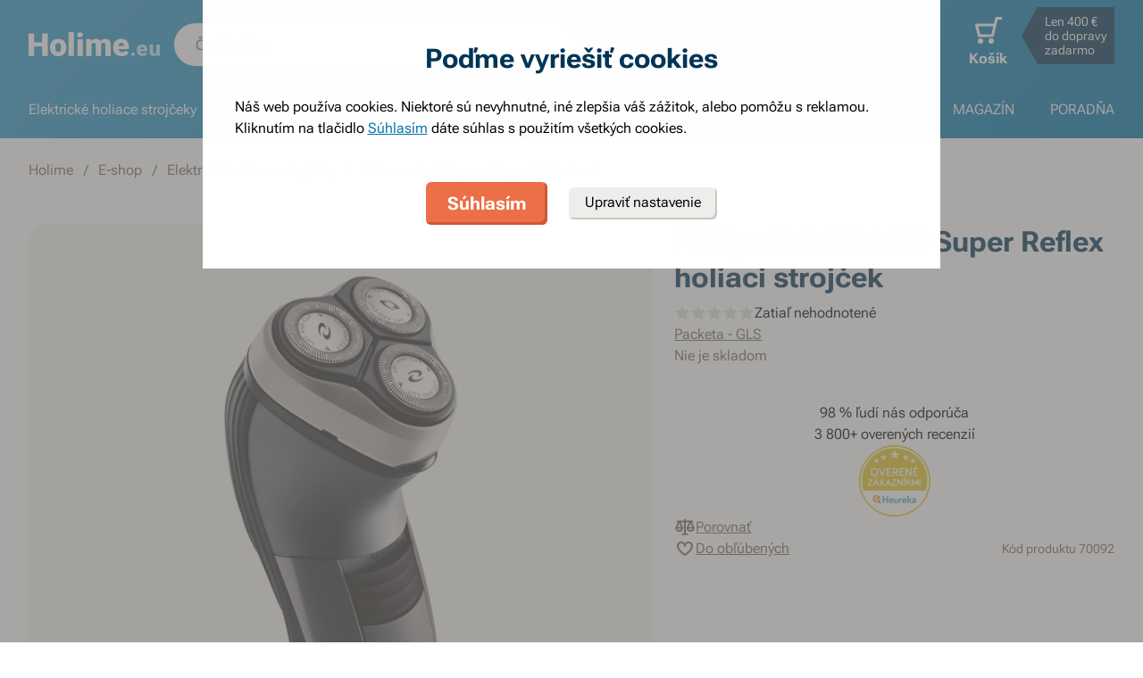

--- FILE ---
content_type: text/html; charset=utf-8
request_url: https://www.holime.eu/philips-hq6900-16-super-reflex-holiaci-strojcek
body_size: 76087
content:
<!DOCTYPE html><html lang="sk"><head><meta charSet="utf-8"/><title>Philips HQ6900/16 Super Reflex holiaci strojček - Holime.eu</title><meta name="viewport" content="initial-scale=1.0, width=device-width"/><meta name="theme-color" content="#379dcf"/><link rel="apple-touch-icon" sizes="180x180" href="https://www.holime.eu/resources/favicon/apple-touch-icon.png"/><link rel="icon" type="image/png" sizes="32x32" href="https://www.holime.eu/resources/favicon/favicon-32x32.png"/><link rel="icon" type="image/png" sizes="16x16" href="https://www.holime.eu/resources/favicon/favicon-16x16.png"/><link rel="mask-icon" href="https://www.holime.eu/resources/favicon/safari-pinned-tab.svg" color="#5bbad5"/><link rel="search" type="application/opensearchdescription+xml" href="/opensearch.xml" title="Holime.eu"/><meta name="msapplication-TileColor" content="#ffffff"/><meta name="robots" content="index, follow"/><link rel="canonical" href="https://www.holime.eu/philips-hq6900-16-super-reflex-holiaci-strojcek"/><meta name="og:title" content="Philips HQ6900/16 Super Reflex holiaci strojček - Holime.eu"/><meta name="og:image" content="https://www.holime.eu/static/img/social-image.png"/><meta name="twitter:title" content="Philips HQ6900/16 Super Reflex holiaci strojček - Holime.eu"/><meta name="twitter:image" content="https://www.holime.eu/static/img/social-image.png"/><style type="text/css">@media not all and (min-width:0px) and (max-width:680px){.u-at-mobile{display:none!important;}}
@media not all and (min-width:681px) and (max-width:767px){.u-at-tablet{display:none!important;}}
@media not all and (min-width:768px) and (max-width:999px){.u-at-sm{display:none!important;}}
@media not all and (min-width:1000px) and (max-width:1279px){.u-at-desktop{display:none!important;}}
@media not all and (min-width:1280px){.u-at-desktopLarge{display:none!important;}}
@media not all and (max-width:680px){.u-lessThan-tablet{display:none!important;}}
@media not all and (max-width:767px){.u-lessThan-sm{display:none!important;}}
@media not all and (max-width:999px){.u-lessThan-desktop{display:none!important;}}
@media not all and (max-width:1279px){.u-lessThan-desktopLarge{display:none!important;}}
@media not all and (min-width:681px){.u-greaterThan-mobile{display:none!important;}}
@media not all and (min-width:768px){.u-greaterThan-tablet{display:none!important;}}
@media not all and (min-width:1000px){.u-greaterThan-sm{display:none!important;}}
@media not all and (min-width:1280px){.u-greaterThan-desktop{display:none!important;}}
@media not all and (min-width:0px){.u-greaterThanOrEqual-mobile{display:none!important;}}
@media not all and (min-width:681px){.u-greaterThanOrEqual-tablet{display:none!important;}}
@media not all and (min-width:768px){.u-greaterThanOrEqual-sm{display:none!important;}}
@media not all and (min-width:1000px){.u-greaterThanOrEqual-desktop{display:none!important;}}
@media not all and (min-width:1280px){.u-greaterThanOrEqual-desktopLarge{display:none!important;}}
@media not all and (min-width:0px) and (max-width:680px){.u-between-mobile-tablet{display:none!important;}}
@media not all and (min-width:0px) and (max-width:767px){.u-between-mobile-sm{display:none!important;}}
@media not all and (min-width:0px) and (max-width:999px){.u-between-mobile-desktop{display:none!important;}}
@media not all and (min-width:0px) and (max-width:1279px){.u-between-mobile-desktopLarge{display:none!important;}}
@media not all and (min-width:681px) and (max-width:767px){.u-between-tablet-sm{display:none!important;}}
@media not all and (min-width:681px) and (max-width:999px){.u-between-tablet-desktop{display:none!important;}}
@media not all and (min-width:681px) and (max-width:1279px){.u-between-tablet-desktopLarge{display:none!important;}}
@media not all and (min-width:768px) and (max-width:999px){.u-between-sm-desktop{display:none!important;}}
@media not all and (min-width:768px) and (max-width:1279px){.u-between-sm-desktopLarge{display:none!important;}}
@media not all and (min-width:1000px) and (max-width:1279px){.u-between-desktop-desktopLarge{display:none!important;}}</style><link rel="preload" as="font" type="font/woff2" href="/_next/static/chunks/fonts/Roboto-Flex.woff2" crossorigin="anonymous"/><script type="application/ld+json">{"@context": "http://schema.org",
"@type": "BreadcrumbList",
"itemListElement": [
{"@type": "ListItem", "position": 1,"item": {"@id": "/","name": "Holime"}},
{"@type": "ListItem", "position": 2,"item": {"@id": "/e-shop","name": "E-shop"}},
{"@type": "ListItem", "position": 3,"item": {"@id": "/elektricke-holiace-strojceky","name": "Elektrické holiace strojčeky"}},
{"@type": "ListItem", "position": 4,"item": {"@id": "/Holiace-strojceky","name": "Holiace strojčeky na fúzy"}},
{"@type": "ListItem", "position": 5,"item": {"@id": "/frezkove-holiace-strojceky","name": "Frézkové"}}
]
}</script><script type="application/ld+json">{
  "@context": "http://schema.org/",
  "@type": "Product",
  "name": "Philips HQ6900/16 Super Reflex holiaci strojček",
  "gtin13": "8710103390404",
  "image": [
    "https://www.holime.eu/file/view/p2393",
    "https://www.holime.eu/file/view/p2394",
    "https://www.holime.eu/file/view/p2395"
  ],
  "description": "",
  "sku": "70092",
  "brand": {
    "@type": "Brand",
    "name": "Philips"
  },
  "offers": {
    "@type": "Offer",
    "priceCurrency": "EUR",
    "price": "126.79",
    "url": "https://www.holime.eu",
    "availability": "http://schema.org/OutOfStock",
    "shippingDetails": [
      {
      "@type": "OfferShippingDetails",
      "shippingRate": {
        "@type": "MonetaryAmount",
        "value": "2.99",
        "currency": "EUR"
      },
      "shippingDestination": {
        "@type": "DefinedRegion",
        "addressCountry": "SK"
      },
      "deliveryTime": {
        "@type": "ShippingDeliveryTime",
        "handlingTime": {
          "@type": "QuantitativeValue",
          "minValue": 0,
          "maxValue": 1,
          "unitCode": "DAY"
        },
        "transitTime": {
          "@type": "QuantitativeValue",
          "minValue": 2,
          "maxValue": 2,
          "unitCode": "DAY"
        }
      }
    }, 
      {
      "@type": "OfferShippingDetails",
      "shippingRate": {
        "@type": "MonetaryAmount",
        "value": "3.99",
        "currency": "EUR"
      },
      "shippingDestination": {
        "@type": "DefinedRegion",
        "addressCountry": "SK"
      },
      "deliveryTime": {
        "@type": "ShippingDeliveryTime",
        "handlingTime": {
          "@type": "QuantitativeValue",
          "minValue": 0,
          "maxValue": 1,
          "unitCode": "DAY"
        },
        "transitTime": {
          "@type": "QuantitativeValue",
          "minValue": 2,
          "maxValue": 2,
          "unitCode": "DAY"
        }
      }
    }, 
      {
      "@type": "OfferShippingDetails",
      "shippingRate": {
        "@type": "MonetaryAmount",
        "value": "4.49",
        "currency": "EUR"
      },
      "shippingDestination": {
        "@type": "DefinedRegion",
        "addressCountry": "SK"
      },
      "deliveryTime": {
        "@type": "ShippingDeliveryTime",
        "handlingTime": {
          "@type": "QuantitativeValue",
          "minValue": 0,
          "maxValue": 1,
          "unitCode": "DAY"
        },
        "transitTime": {
          "@type": "QuantitativeValue",
          "minValue": 2,
          "maxValue": 2,
          "unitCode": "DAY"
        }
      }
    }, 
      {
      "@type": "OfferShippingDetails",
      "shippingRate": {
        "@type": "MonetaryAmount",
        "value": "2.99",
        "currency": "EUR"
      },
      "shippingDestination": {
        "@type": "DefinedRegion",
        "addressCountry": "SK"
      },
      "deliveryTime": {
        "@type": "ShippingDeliveryTime",
        "handlingTime": {
          "@type": "QuantitativeValue",
          "minValue": 0,
          "maxValue": 1,
          "unitCode": "DAY"
        },
        "transitTime": {
          "@type": "QuantitativeValue",
          "minValue": 2,
          "maxValue": 2,
          "unitCode": "DAY"
        }
      }
    }
    ]
  }
}</script><link rel="preload" as="image" href="https://www.holime.eu/file/img/p2393?type=p&amp;w=648&amp;h=648&amp;rt=sqr" media="(min-width: 681px)" imagesrcset="[data-uri] 1w, https://www.holime.eu/file/img/p2393?type=p&amp;w=372&amp;h=372&amp;rt=sqr 372w, https://www.holime.eu/file/img/p2393?type=p&amp;w=494&amp;h=494&amp;rt=sqr 494w, https://www.holime.eu/file/img/p2393?type=p&amp;w=550&amp;h=550&amp;rt=sqr 550w, https://www.holime.eu/file/img/p2393?type=p&amp;w=648&amp;h=648&amp;rt=sqr 648w, https://www.holime.eu/file/img/p2393?type=p&amp;w=744&amp;h=744&amp;rt=sqr 744w, https://www.holime.eu/file/img/p2393?type=p&amp;w=988&amp;h=988&amp;rt=sqr 988w, https://www.holime.eu/file/img/p2393?type=p&amp;w=1100&amp;h=1100&amp;rt=sqr 1100w, https://www.holime.eu/file/img/p2393?type=p&amp;w=1296&amp;h=1296&amp;rt=sqr 1296w" imagesizes="(max-width: 680px) 1px, (max-width: 1366px) 54vw, 648px"/><link rel="preload" as="image" href="https://www.holime.eu/file/img/1124?type=p&amp;i=0&amp;w=680&amp;h=680&amp;rt=sqr" media="(min-width: 769px)Min" imagesrcset="[data-uri] 1w, https://www.holime.eu/file/img/1124?type=p&amp;i=0&amp;w=360&amp;h=360&amp;rt=sqr 360w, https://www.holime.eu/file/img/1124?type=p&amp;i=0&amp;w=375&amp;h=375&amp;rt=sqr 375w, https://www.holime.eu/file/img/1124?type=p&amp;i=0&amp;w=425&amp;h=425&amp;rt=sqr 425w, https://www.holime.eu/file/img/1124?type=p&amp;i=0&amp;w=680&amp;h=680&amp;rt=sqr 680w, https://www.holime.eu/file/img/1124?type=p&amp;i=0&amp;w=720&amp;h=720&amp;rt=sqr 720w, https://www.holime.eu/file/img/1124?type=p&amp;i=0&amp;w=750&amp;h=750&amp;rt=sqr 750w, https://www.holime.eu/file/img/1124?type=p&amp;i=0&amp;w=850&amp;h=850&amp;rt=sqr 850w, https://www.holime.eu/file/img/1124?type=p&amp;i=0&amp;w=1360&amp;h=1360&amp;rt=sqr 1360w" imagesizes="(min-width: 769px) 1px, 100vw"/><link rel="preload" as="image" href="https://www.holime.eu/file/img/1124?type=p&amp;i=0&amp;w=680&amp;h=680&amp;rt=sqr" media="(min-width: 769px)Min" imagesrcset="[data-uri] 1w, https://www.holime.eu/file/img/1124?type=p&amp;i=0&amp;w=360&amp;h=360&amp;rt=sqr 360w, https://www.holime.eu/file/img/1124?type=p&amp;i=0&amp;w=375&amp;h=375&amp;rt=sqr 375w, https://www.holime.eu/file/img/1124?type=p&amp;i=0&amp;w=425&amp;h=425&amp;rt=sqr 425w, https://www.holime.eu/file/img/1124?type=p&amp;i=0&amp;w=680&amp;h=680&amp;rt=sqr 680w, https://www.holime.eu/file/img/1124?type=p&amp;i=0&amp;w=720&amp;h=720&amp;rt=sqr 720w, https://www.holime.eu/file/img/1124?type=p&amp;i=0&amp;w=750&amp;h=750&amp;rt=sqr 750w, https://www.holime.eu/file/img/1124?type=p&amp;i=0&amp;w=850&amp;h=850&amp;rt=sqr 850w, https://www.holime.eu/file/img/1124?type=p&amp;i=0&amp;w=1360&amp;h=1360&amp;rt=sqr 1360w" imagesizes="(min-width: 769px) 1px, 100vw"/><meta name="next-head-count" content="23"/><link rel="dns-prefetch" href="//googletagmanager.com"/><link rel="dns-prefetch" href="//api.mailkit.eu"/><link rel="dns-prefetch" href="//app.mailkit.eu"/><script>var _mailkit = _mailkit || [];
            _mailkit.push(['setAPIID','69609200']);
            _mailkit.push(['setDomain','www.holime.eu']);</script><script type="text/javascript" async="" src="//u.mailkit.eu/js/jsapi_v2.js"></script><style type="text/css">/*! normalize.css v3.0.0 | MIT License | git.io/normalize */html{font-family:sans-serif;-ms-text-size-adjust:100%;-webkit-text-size-adjust:100%}body{margin:0}article,aside,details,figcaption,figure,footer,header,hgroup,main,nav,section,summary{display:block}audio,canvas,progress,video{display:inline-block;vertical-align:baseline}audio:not([controls]){display:none;height:0}[hidden],template{display:none}a{background:transparent}a:active,a:hover{outline:0}abbr[title]{border-bottom:1px dotted}dfn{font-style:italic}h1{font-size:2em;margin:.67em 0}mark{background:#ff0;color:#000}small{font-size:80%}sub,sup{font-size:75%;line-height:0;position:relative;vertical-align:baseline}sup{top:-.5em}sub{bottom:-.25em}img{border:0}svg:not(html){overflow:hidden}figure{margin:1em 40px}hr{-webkit-box-sizing:content-box;box-sizing:content-box;height:0}pre{overflow:auto}code,kbd,pre,samp{font-family:monospace,monospace;font-size:1em}button,input,optgroup,select,textarea{color:inherit;font:inherit;margin:0}button{overflow:visible}button,select{text-transform:none}button,html input[type=button],input[type=reset],input[type=submit]{-webkit-appearance:button;cursor:pointer}button[disabled],html input[disabled]{cursor:default}button::-moz-focus-inner,input::-moz-focus-inner{border:0;padding:0}input{line-height:normal}input[type=checkbox],input[type=radio]{-webkit-box-sizing:border-box;box-sizing:border-box;padding:0}input[type=number]::-webkit-inner-spin-button,input[type=number]::-webkit-outer-spin-button{height:auto}input[type=search]{-webkit-appearance:textfield;-webkit-box-sizing:content-box;box-sizing:content-box}input[type=search]::-webkit-search-cancel-button,input[type=search]::-webkit-search-decoration{-webkit-appearance:none}fieldset{border:1px solid silver;margin:0 2px;padding:.35em .625em .75em}legend{border:0;padding:0}textarea{overflow:auto}optgroup{font-weight:700}table{border-collapse:collapse;border-spacing:0}td,th{padding:0}figure{margin:0}figcaption{margin:1.6875rem 0}*,:after,:before{-webkit-box-sizing:border-box;box-sizing:border-box}@font-face{font-family:Roboto Flex;font-weight:400 700;font-stretch:110%;font-style:oblique 0deg 10deg;font-variation-settings:"GRAD" 10;font-display:swap;src:url(/_next/static/chunks/fonts/Roboto-Flex.woff2) format("woff2")}@supports not (font-variation-settings:normal){@font-face{font-family:Roboto Flex;font-weight:400;font-style:normal;font-display:swap;src:url(/_next/static/chunks/fonts/Roboto-Regular.woff2) format("woff2"),url(/_next/static/chunks/fonts/Roboto-Regular.woff) format("woff")}}@supports not (font-variation-settings:normal){@font-face{font-family:Roboto Flex;font-weight:700;font-style:normal;font-display:swap;src:url(/_next/static/chunks/fonts/Roboto-Bold.woff2) format("woff2"),url(/_next/static/chunks/fonts/Roboto-Bold.woff) format("woff")}}body,html{font-family:Roboto Flex,sans-serif}body{text-rendering:optimizeLegibility;-webkit-font-smoothing:antialiased;-moz-osx-font-smoothing:grayscale;-moz-font-feature-settings:"liga" on}.baseline,dl,fieldset,h1,h2,h3,h4,h5,h6,ol,p,pre,svg text,table,ul{margin-bottom:0;margin-top:0;font-weight:400;color:#000}h1,h2,h3,h4,h5,h6{font-size:18px;line-height:1.3333333333}a,b,body,h1,h2,h3,h4,h5,h6,i,li,p,span,strong{font-variation-settings:"GRAD" var(--font-grad,10)}b,strong{--font-grad:0;font-weight:700}i{font-style:oblique 10deg}body,html{font-size:16px;line-height:1.5;color:#000}body{overflow-anchor:none}:focus:not([data-focus-visible-added]){outline:none}[data-focus-visible-added]{outline:2px solid var(--border-color-focus);outline-offset:2px}a{color:inherit;text-decoration:none;text-rendering:optimizeLegibility;-webkit-font-smoothing:antialiased;-moz-osx-font-smoothing:grayscale;-moz-font-feature-settings:"liga" on;-webkit-transition:all .3s cubic-bezier(.23,1,.32,1);transition:all .3s cubic-bezier(.23,1,.32,1)}button{padding:0;border:0;background-color:transparent}img,picture{max-width:100%;height:auto;display:block}.wrapper{margin:0 auto;max-width:1500px}.grid-flex{display:-webkit-box;display:-ms-flexbox;display:flex;-webkit-box-orient:horizontal;-webkit-box-direction:normal;-ms-flex-flow:row wrap;flex-flow:row wrap;-webkit-box-pack:center;-ms-flex-pack:center;justify-content:center;position:relative;padding:0 1.785714286%;margin:0 auto;list-style-type:none}@media(max-width:999px){.grid-flex{padding:0 1.5625%}}@media(max-width:680px){.grid-flex{padding:0;-webkit-box-orient:horizontal;-webkit-box-direction:normal;-ms-flex-flow:row wrap;flex-flow:row wrap}}.grid-flex.grid--left{-webkit-box-pack:start;-ms-flex-pack:start;justify-content:flex-start}@media(max-width:680px){.grid-flex.grid--left{-webkit-box-pack:center;-ms-flex-pack:center;justify-content:center}.grid-flex.grid--s-left{-webkit-box-pack:start;-ms-flex-pack:start;justify-content:flex-start}}.grid-flex.grid--right{-webkit-box-pack:end;-ms-flex-pack:end;justify-content:flex-end}.grid-flex.grid--sides{-webkit-box-pack:justify;-ms-flex-pack:justify;justify-content:space-between}.grid-flex.grid--border>.grid__col{padding-top:0;padding-bottom:0;border:1px solid #eeedeb;border-width:1px 0 0 1px}@media(min-width:681px){.grid-flex.grid--border>.grid__col:after,.grid-flex.grid--border>.grid__col:before{content:"";position:absolute;background-color:#eeedeb}.grid-flex.grid--border>.grid__col:before{top:-1px;right:-1px;bottom:-1px;width:1px}.grid-flex.grid--border>.grid__col:after{height:1px;left:-1px;right:0;bottom:-1px}}@media(max-width:680px){.grid-flex.grid--border>.grid__col{border-width:0 0 1px}.grid-flex.grid--border>.grid__col:first-child{border-width:1px 0}}.grid-flex.grid--border>.grid__col.grid__col--narrow{margin-left:.446428571%}@media(max-width:680px){.grid-flex.grid--s-border>.grid__col{padding-top:0;padding-bottom:0;border:solid #eeedeb;border-width:0 0 1px}.grid-flex.grid--s-border>.grid__col:first-child{border-width:1px 0}}.grid-flex.grid--no-vertical-padding>.grid__col{padding-top:0;padding-bottom:0}.grid-flex.grid--no-padding{padding:0}@media screen and (min-width:681px)and (max-width:999px){.grid-flex.grid--m-no-padding{padding:0}.grid-flex.grid--m-center{-webkit-box-pack:center;-ms-flex-pack:center;justify-content:center}}@media(max-width:680px){.grid-flex.grid--s-narrow{padding-left:1.666666667%;padding-right:1.666666667%}.grid-flex.grid--s-no-vertical-padding>.grid__col{padding-top:0;padding-bottom:0}}.grid__col{-webkit-box-flex:1;-ms-flex:1 0;flex:1 0;position:relative;padding:24px 1.785714286%}@media(max-width:999px){.grid__col{padding-left:1.5625%;padding-right:1.5625%}}@media(max-width:680px){.grid__col{margin-left:0;margin-right:0;padding-left:6.666666667%;padding-right:6.666666667%;-webkit-box-flex:1;-ms-flex:1 0 100%;flex:1 0 100%;max-width:100%}.grid__col.u-hidden-md{display:block}}.grid__col.grid__col--no-padding{padding:0!important}@media(max-width:680px){.grid__col.grid__col--no-padding.grid__col--s-full{padding-left:6.666666667%!important;padding-right:6.666666667%!important}.grid__col.grid__col--no-padding.grid__col--s-full.grid__col--s-no-padding{padding:0!important}}.grid__col.grid__col--1of1{-webkit-box-flex:0;-ms-flex:0 0 100%;flex:0 0 100%;max-width:100%}@media(min-width:681px){.grid__col.grid__col--5of6{-webkit-box-flex:0;-ms-flex:0 0 100%;flex:0 0 100%;max-width:100%}}@media(min-width:1000px){.grid__col.grid__col--5of6{-webkit-box-flex:0;-ms-flex:0 0 83.3333334%;flex:0 0 83.3333334%;max-width:83.3333334%}}@media(min-width:681px){.grid__col.grid__col--3of4{-webkit-box-flex:0;-ms-flex:0 0 75%;flex:0 0 75%;max-width:75%}.grid__col.grid__col--2of3{-webkit-box-flex:0;-ms-flex:0 0 66.666666%;flex:0 0 66.666666%;max-width:66.666666%}.grid__col.grid__col--3of5{-webkit-box-flex:0;-ms-flex:0 0 60%;flex:0 0 60%;max-width:60%}.grid__col.grid__col--1of2{-webkit-box-flex:0;-ms-flex:0 0 50%;flex:0 0 50%;max-width:50%}.grid__col.grid__col--2of5{-webkit-box-flex:0;-ms-flex:0 0 40%;flex:0 0 40%;max-width:40%}.grid__col.grid__col--1of3{-webkit-box-flex:0;-ms-flex:0 0 50%;flex:0 0 50%;max-width:50%}}@media(min-width:1000px){.grid__col.grid__col--1of3{-webkit-box-flex:0;-ms-flex:0 0 33.333333%;flex:0 0 33.333333%;max-width:33.333333%}}@media(min-width:681px){.grid__col.grid__col--3of10{-webkit-box-flex:0;-ms-flex:0 0 30%;flex:0 0 30%;max-width:30%}.grid__col.grid__col--1of4{-webkit-box-flex:0;-ms-flex:0 0 33.333333%;flex:0 0 33.333333%;max-width:33.333333%}}@media(min-width:1000px){.grid__col.grid__col--1of4{-webkit-box-flex:0;-ms-flex:0 0 25%;flex:0 0 25%;max-width:25%}}@media(min-width:681px){.grid__col.grid__col--1of5{-webkit-box-flex:0;-ms-flex:0 0 20%;flex:0 0 20%;max-width:20%}.grid__col.grid__col--1of6{-webkit-box-flex:0;-ms-flex:0 0 25%;flex:0 0 25%;max-width:25%}}@media(min-width:1000px){.grid__col.grid__col--1of6{-webkit-box-flex:0;-ms-flex:0 0 16.666666667%;flex:0 0 16.666666667%;max-width:16.666666667%}}@media(min-width:1000px)and (max-width:1252px){.grid__col.grid__col--l-1of3{-webkit-box-flex:0;-ms-flex:0 0 33.3333333333%;flex:0 0 33.3333333333%;max-width:33.3333333333%}}@media(min-width:681px)and (max-width:999px){.grid__col.grid__col--m-1of1{-webkit-box-flex:0;-ms-flex:0 0 100%;flex:0 0 100%;max-width:100%}.grid__col.grid__col--m-2of3{-webkit-box-flex:0;-ms-flex:0 0 66.666666%;flex:0 0 66.666666%;max-width:66.666666%}.grid__col.grid__col--m-3of5{-webkit-box-flex:0;-ms-flex:0 0 60%;flex:0 0 60%;max-width:60%}.grid__col.grid__col--m-1of2{-webkit-box-flex:0;-ms-flex:0 0 50%;flex:0 0 50%;max-width:50%}.grid__col.grid__col--m-2of5{-webkit-box-flex:0;-ms-flex:0 0 40%;flex:0 0 40%;max-width:40%}.grid__col.grid__col--m-1of3{-webkit-box-flex:0;-ms-flex:0 0 33.333333%;flex:0 0 33.333333%;max-width:33.333333%}.grid__col.grid__col--m-1of6{-webkit-box-flex:0;-ms-flex:0 0 16.666666667%;flex:0 0 16.666666667%;max-width:16.666666667%}}@media(max-width:680px){.grid__col.grid__col--s-1of2{-webkit-box-flex:1;-ms-flex:1 0 45%;flex:1 0 45%;max-width:45%}.grid__col.grid__col--s-1of2,.grid__col.grid__col--s-1of3{margin-left:0;margin-right:0;padding-left:1.666666667%;padding-right:1.666666667%}.grid__col.grid__col--s-1of3{-webkit-box-flex:0;-ms-flex:0 0 30%;flex:0 0 30%;max-width:30%}.grid__col.grid__col--s-narrow{-webkit-box-flex:1;-ms-flex:1 0 90.66666668%;flex:1 0 90.66666668%;margin-left:3.333333334%;margin-right:3.333333334%;padding-left:3.333333334%;padding-right:3.333333334%}}.grid__col.grid__col--narrow{padding-left:1.339285714%;padding-right:1.339285714%;margin-left:.446428571%;margin-right:.446428571%}@media(min-width:681px){.grid__col.grid__col--narrow.grid__col--1of3,.grid__col.grid__col--narrow.grid__col--1of4{-webkit-box-flex:0;-ms-flex:0 0 32.440475857%;flex:0 0 32.440475857%;max-width:32.440475857%}}@media(min-width:1000px){.grid__col.grid__col--narrow.grid__col--1of4{-webkit-box-flex:0;-ms-flex:0 0 24.107142857%;flex:0 0 24.107142857%;max-width:24.107142857%}}@media(min-width:681px){.grid__col.grid__col--narrow.grid__col--1of5{-webkit-box-flex:0;-ms-flex:0 0 19.107142857%;flex:0 0 19.107142857%;max-width:19.107142857%}.grid__col.grid__col--narrow.grid__col--1of6{-webkit-box-flex:0;-ms-flex:0 0 24.107142857%;flex:0 0 24.107142857%;max-width:24.107142857%}}@media(min-width:1000px){.grid__col.grid__col--narrow.grid__col--1of6{-webkit-box-flex:0;-ms-flex:0 0 15.773809524%;flex:0 0 15.773809524%;max-width:15.773809524%}}.grid__col.grid__col--full,.grid__col.grid__col--nesting{padding:0}.grid__col.grid__col--nesting>.grid-flex{padding-left:0;padding-right:0}@media(max-width:680px){.grid__col.grid__col--nesting>.grid--s-narrow{padding-left:1.666666667%;padding-right:1.666666667%}}@media(min-width:681px){.grid__col.grid__col--nesting.grid__col .grid__col--narrow.grid__col--1of3{-webkit-box-flex:0;-ms-flex:0 0 49.107142857%;flex:0 0 49.107142857%;max-width:49.107142857%}}@media(min-width:1000px){.grid__col.grid__col--nesting.grid__col .grid__col--narrow.grid__col--1of3{-webkit-box-flex:0;-ms-flex:0 0 32.440475857%;flex:0 0 32.440475857%;max-width:32.440475857%}}@media(min-width:681px){.grid__col.grid__col--nesting.grid__col .grid__col--narrow.grid__col--1of4{-webkit-box-flex:0;-ms-flex:0 0 32.440475857%;flex:0 0 32.440475857%;max-width:32.440475857%}}@media(min-width:1000px){.grid__col.grid__col--nesting.grid__col .grid__col--narrow.grid__col--1of4{-webkit-box-flex:0;-ms-flex:0 0 24.107142857%;flex:0 0 24.107142857%;max-width:24.107142857%}}@media(min-width:681px){.grid__col.grid__col--nesting.grid__col--3of4 .grid__col--narrow.grid__col--1of3{-webkit-box-flex:0;-ms-flex:0 0 48.8095238093%;flex:0 0 48.8095238093%;max-width:48.8095238093%}}@media(min-width:1000px){.grid__col.grid__col--nesting.grid__col--3of4 .grid__col--narrow.grid__col--1of3{-webkit-box-flex:0;-ms-flex:0 0 32.1428568093%;flex:0 0 32.1428568093%;max-width:32.1428568093%}}@media(min-width:681px){.grid__col.grid__col--nesting.grid__col--3of4 .grid__col--narrow.grid__col--1of4{-webkit-box-flex:0;-ms-flex:0 0 32.1428568093%;flex:0 0 32.1428568093%;max-width:32.1428568093%}}@media(min-width:1000px){.grid__col.grid__col--nesting.grid__col--3of4 .grid__col--narrow.grid__col--1of4{-webkit-box-flex:0;-ms-flex:0 0 23.8095238093%;flex:0 0 23.8095238093%;max-width:23.8095238093%}}.grid__col.grid__col--nesting.grid__col .grid__col,.grid__col.grid__col--nesting.grid__col--1of1 .grid__col{padding-left:1.785714286%;padding-right:1.785714286%}@media(max-width:999px){.grid__col.grid__col--nesting.grid__col .grid__col,.grid__col.grid__col--nesting.grid__col--1of1 .grid__col{padding-left:1.5625%;padding-right:1.5625%}}.grid__col.grid__col--nesting.grid__col .grid__col.grid__col--narrow,.grid__col.grid__col--nesting.grid__col--1of1 .grid__col.grid__col--narrow{padding-left:1.339285714%;padding-right:1.339285714%;margin-left:.446428571%;margin-right:.446428571%}.grid__col.grid__col--nesting.grid__col--5of6 .grid__col{padding-left:2.1428571432%;padding-right:2.1428571432%}@media(max-width:999px){.grid__col.grid__col--nesting.grid__col--5of6 .grid__col{padding-left:1.875%;padding-right:1.875%}}.grid__col.grid__col--nesting.grid__col--5of6 .grid__col.grid__col--narrow{padding-left:1.6071428568%;padding-right:1.6071428568%;margin-left:.5357142852%;margin-right:.5357142852%}.grid__col.grid__col--nesting.grid__col--3of4 .grid__col{padding-left:2.3809523813%;padding-right:2.3809523813%}@media(max-width:999px){.grid__col.grid__col--nesting.grid__col--3of4 .grid__col{padding-left:2.0833333333%;padding-right:2.0833333333%}}.grid__col.grid__col--nesting.grid__col--3of4 .grid__col.grid__col--narrow{padding-left:1.7857142853%;padding-right:1.7857142853%;margin-left:.5952380947%;margin-right:.5952380947%}.grid__col.grid__col--nesting.grid__col--2of3 .grid__col{padding-left:2.678571429%;padding-right:2.678571429%}@media(max-width:999px){.grid__col.grid__col--nesting.grid__col--2of3 .grid__col{padding-left:3.125%;padding-right:3.125%}}.grid__col.grid__col--nesting.grid__col--2of3 .grid__col.grid__col--narrow{padding-left:2.008928571%;padding-right:2.008928571%;margin-left:.6696428565%;margin-right:.6696428565%}.grid__col.grid__col--nesting.grid__col--1of3 .grid__col{padding-left:5.357142858%;padding-right:5.357142858%}@media(max-width:999px){.grid__col.grid__col--nesting.grid__col--1of3 .grid__col{padding-left:3.125%;padding-right:3.125%}}.grid__col.grid__col--nesting.grid__col--1of3 .grid__col.grid__col--narrow{padding-left:4.017857142%;padding-right:4.017857142%;margin-left:1.339285713%;margin-right:1.339285713%}@media(max-width:680px){.grid__col.grid__col--nesting .grid__col.grid__col--s-full{padding:24px 6.666666667%}.grid__col.grid__col--nesting .grid__col.grid__col--s-no-padding{padding:0}.grid__col.grid__col--nesting .grid__col .grid__col.grid__col--s-full.grid__col--s-full{-webkit-box-flex:1;-ms-flex:1 0 100%;flex:1 0 100%;max-width:100%;padding-left:6.666666667%;padding-right:6.666666667%}.grid__col.grid__col--narrow.grid__col--s-full,.grid__col.grid__col--s-full{-webkit-box-flex:1;-ms-flex:1 0 100%;flex:1 0 100%;max-width:100%;padding:24px 6.666666667%;margin:0}}.grid__col .grid__col.grid__col--nesting .grid__col.grid__col--s-no-padding{padding:0}@media(max-width:680px){.grid__col.grid__col--s-no-padding{padding:0}.grid__col.grid__col--s-no-vertical-padding{padding-top:0;padding-bottom:0}.grid__col.grid__col--s-order-1{-webkit-box-ordinal-group:2;-ms-flex-order:1;order:1}.grid__col.grid__col--s-order-2,.grid__col.grid__col--s-order-3{-webkit-box-ordinal-group:3;-ms-flex-order:2;order:2}}.form-fieldset{padding:12px 0 0;border:0}.form-fieldset,.form-item{position:relative;display:-webkit-box;display:-ms-flexbox;display:flex;-webkit-box-orient:vertical;-webkit-box-direction:normal;-ms-flex-flow:column nowrap;flex-flow:column nowrap}.form-item+.form-item{margin-top:12px}.form-item+.ds-checkbox{margin-top:24px}.form-item__label{line-height:24px;position:relative;color:#000}.form-item__input,.form-item__label{font-size:16px;font-size:1rem;line-height:1.5rem}.form-item__input{-webkit-appearance:none;-moz-appearance:none;appearance:none;background:#fff;padding:11px 12px 13px;border:1px solid #a3a19b;border-radius:6px;color:var(--text-color-primary);-webkit-transition:all .3s cubic-bezier(.23,1,.32,1);transition:all .3s cubic-bezier(.23,1,.32,1);height:48px;line-height:24px}.form-item__input--small{height:36px;padding:12px 7px}.form-item__input-currency{position:relative;padding:6px;z-index:0;overflow:hidden}@media(max-width:680px){.form-item__input-currency{font-size:14px}}.form-item__input-currency-input{background:hsla(0,0%,100%,0);border:0;padding:0;-webkit-box-shadow:none;box-shadow:none;max-width:100%;line-height:24px}@media(max-width:680px){.form-item__input-currency-input{font-size:16px;-webkit-transform:scale(.86) translateX(-5px);transform:scale(.86) translateX(-5px)}}.form-item__input-currency-text{position:absolute;left:6px;top:6px;z-index:-1;line-height:24px}@media(max-width:680px){.form-item__input-currency-text{font-size:14px;top:5px}}.form-item__input-currency-value{-ms-filter:"progid:DXImageTransform.Microsoft.Alpha(Opacity=0)";opacity:0;margin-right:3px}.wysiwyg{--arrow-mask:url('data:image/svg+xml,<svg xmlns="http://www.w3.org/2000/svg" width="16" height="16" fill="none"><path fill="%23000" d="m4.267 12-.934-.934 6.4-6.4H4V3.333h8v8h-1.333V5.6l-6.4 6.4Z"/></svg>') 0 0/100% 100%}.wysiwyg .like-h1,.wysiwyg h1:not(.not-wysiwyg h1){--font-slnt:0;font-size:30px;line-height:1.2;--font-grad:0;font-weight:700;color:#003556;margin-bottom:24px;margin-bottom:var(--spacing-4)}@media(max-width:680px){.wysiwyg .like-h1,.wysiwyg h1:not(.not-wysiwyg h1){font-size:21px;line-height:24px}}.wysiwyg .like-h2{--font-slnt:0;font-size:24px;line-height:1.25;--font-grad:0;font-weight:700;color:#40aee1;margin-bottom:24px;padding-top:24px;margin-bottom:var(--spacing-4)}@media(max-width:680px){.wysiwyg .like-h2{font-size:21px;line-height:24px;margin-bottom:12px;padding-top:12px}}.wysiwyg .like-h3,.wysiwyg h2:not(.not-wysiwyg h2){--font-slnt:0;font-size:18px;line-height:1.3333333333;--font-grad:0;font-weight:700;color:#40aee1;margin-bottom:24px;margin-bottom:var(--spacing-4)}@media(max-width:680px){.wysiwyg .like-h3,.wysiwyg h2:not(.not-wysiwyg h2){font-size:16px;line-height:24px;margin-bottom:12px}}.wysiwyg .like-h4,.wysiwyg h3:not(.not-wysiwyg h3){font-size:16px;line-height:1.5;color:#000;margin-bottom:24px;margin-bottom:var(--spacing-4)}@media(max-width:680px){.wysiwyg .like-h4,.wysiwyg h3:not(.not-wysiwyg h3){margin-bottom:12px}}.wysiwyg .like-h5,.wysiwyg h4:not(.not-wysiwyg h4){font-size:16px;line-height:1.5;color:#000;margin-bottom:24px;color:#6e6c68;margin-bottom:var(--spacing-4)}@media(max-width:680px){.wysiwyg .like-h5,.wysiwyg h4:not(.not-wysiwyg h4){margin-bottom:12px}}.wysiwyg .like-h6,.wysiwyg h5:not(.not-wysiwyg h5){--font-slnt:0;--font-grad:0;font-weight:700;margin-bottom:var(--spacing-4)}@media(max-width:680px){.wysiwyg .like-h6,.wysiwyg h5:not(.not-wysiwyg h5){margin-bottom:12px}}.wysiwyg ol:not(.not-wysiwyg ol){list-style:none;padding-left:0;margin-bottom:var(--spacing-6);counter-reset:item}.wysiwyg ol:not(.not-wysiwyg ol) li{padding-left:30px;position:relative}.wysiwyg ol:not(.not-wysiwyg ol) li:before{content:"";position:absolute}@media(max-width:680px){.wysiwyg ol:not(.not-wysiwyg ol) li{padding-left:24px}}.wysiwyg ol:not(.not-wysiwyg ol) li{margin-bottom:0}.wysiwyg ol:not(.not-wysiwyg ol) li:before{content:counter(item) ".";counter-increment:item;top:0;left:0}.wysiwyg ol:not(.not-wysiwyg ol) li+li{margin-top:var(--spacing-2);margin-bottom:0}.wysiwyg ol:not(.not-wysiwyg ol) li ol,.wysiwyg ol:not(.not-wysiwyg ol) li ul{margin-top:var(--spacing-2);margin-bottom:var(--spacing-2)}.wysiwyg ol:not(.not-wysiwyg ol) li ol>li{padding-left:54px}.wysiwyg ol:not(.not-wysiwyg ol) li ol>li:before{content:counters(item,".") "."}@media(max-width:680px){.wysiwyg ol:not(.not-wysiwyg ol) li ol{margin-top:12px}.wysiwyg ol:not(.not-wysiwyg ol) li ol>li{padding-left:42px}}.wysiwyg ol:not(.not-wysiwyg ol) li ul>li{padding-left:30px}.wysiwyg ol:not(.not-wysiwyg ol) li ul>li:before{content:"";top:10px;left:1px}@media(max-width:680px){.wysiwyg ol:not(.not-wysiwyg ol) li ul{margin-top:12px}.wysiwyg ol:not(.not-wysiwyg ol) li ul>li{padding-left:24px}}.wysiwyg p:not([class]):not(.not-wysiwyg p){margin-bottom:var(--spacing-6)}@media(max-width:680px){.wysiwyg p:not([class]):not(.not-wysiwyg p){margin-bottom:var(--spacing-4)}.wysiwyg p:not([class]):not(.not-wysiwyg p):last-child{margin-bottom:var(--spacing-6)}}.wysiwyg ul:not(.not-wysiwyg ul){list-style:none;padding-left:0;margin-bottom:var(--spacing-6)}.wysiwyg ul:not(.not-wysiwyg ul) li{padding-left:30px;position:relative}.wysiwyg ul:not(.not-wysiwyg ul) li:before{content:"";position:absolute}@media(max-width:680px){.wysiwyg ul:not(.not-wysiwyg ul) li{padding-left:24px}}.wysiwyg ul:not(.not-wysiwyg ul) li{padding-left:1em}.wysiwyg ul:not(.not-wysiwyg ul) li:before{content:"•";left:0;top:0}.wysiwyg ul:not(.not-wysiwyg ul) li+li{margin-top:var(--spacing-2)}.wysiwyg ul:not(.not-wysiwyg ul) li ol,.wysiwyg ul:not(.not-wysiwyg ul) li ul{margin-top:var(--spacing-2);margin-bottom:var(--spacing-2)}.wysiwyg ul:not(.not-wysiwyg ul) li ol{margin-top:24px}.wysiwyg ul:not(.not-wysiwyg ul) li ol li{padding-left:54px}.wysiwyg ul:not(.not-wysiwyg ul) li ol li:before{background:none}@media(max-width:680px){.wysiwyg ul:not(.not-wysiwyg ul) li ol{margin-top:12px}.wysiwyg ul:not(.not-wysiwyg ul) li ol li{padding-left:42px}.wysiwyg ul:not(.not-wysiwyg ul) li:before{left:9px}}.wysiwyg hr{width:20.6%;max-width:168px;height:1px;background-color:#6e6c68;border:0;margin:48px auto}.wysiwyg hr.left{margin-left:0;margin-right:0}@media(max-width:680px){.wysiwyg hr{margin:24px auto;width:29.5%}.wysiwyg hr.left{margin-left:auto;margin-right:auto}}.wysiwyg .infobox{padding:24px 2.777777778%;background-color:#f7f6f4;min-width:100%}.u-background--light .wysiwyg .infobox{background-color:#fff}.wysiwyg .infobox p{position:relative;margin:0;padding-left:30px}.wysiwyg .infobox p:before{content:"";position:absolute;left:0;top:0;width:24px;height:24px;background-image:url(/static/svg/fill/interface-information.svg);background-size:100%}.wysiwyg .infobox p:last-child{margin-bottom:0!important}@media(max-width:680px){.wysiwyg .infobox{padding:12px 3.5743%}.u-background--light.u-background--s-white .wysiwyg .infobox{background-color:#f7f6f4}}.wysiwyg .benefits:not(.not-wysiwyg .benefits){list-style:none;padding-left:0;display:block;margin-bottom:24px;padding-top:0;text-align:left;padding-bottom:0}.wysiwyg .benefits:not(.not-wysiwyg .benefits) li{padding-left:30px;position:relative}.wysiwyg .benefits:not(.not-wysiwyg .benefits) li:before{content:"";position:absolute}@media(max-width:680px){.wysiwyg .benefits:not(.not-wysiwyg .benefits) li{padding-left:24px}}.wysiwyg .benefits:not(.not-wysiwyg .benefits) li{margin-bottom:0}.wysiwyg .benefits:not(.not-wysiwyg .benefits) li:before{width:18px;height:18px;top:4px;left:-3px;background-image:url(/static/svg/line/g-check.svg);background-size:100%;background-color:transparent}.wysiwyg .benefits:not(.not-wysiwyg .benefits).small li{font-size:14px;line-height:18px;padding-left:24px}.wysiwyg .benefits:not(.not-wysiwyg .benefits).small li:before{top:-1px}@media(max-width:680px){.wysiwyg .benefits:not(.not-wysiwyg .benefits){margin-bottom:12px}}.text-heading-2xl{color:currentColor;font-size:36px;font-size:2.25rem;line-height:40px;line-height:2.5rem;--font-grad:0;font-weight:700}@media only screen and (min-width:1367px){.text-heading-2xl{font-size:3rem;line-height:3.5rem}}.text-heading-xl{color:currentColor;font-size:24px;font-size:1.5rem;line-height:32px;line-height:2rem;--font-grad:0;font-weight:700}@media only screen and (min-width:1367px){.text-heading-xl{font-size:2rem;line-height:2.5rem}}.text-heading-lg{color:currentColor;font-size:22px;font-size:1.375rem;line-height:32px;line-height:2rem;--font-grad:0;font-weight:700}@media only screen and (min-width:1367px){.text-heading-lg{font-size:1.75rem;line-height:2.5rem}}.text-heading-md{color:currentColor;font-size:20px;font-size:1.25rem;line-height:32px;line-height:2rem;--font-grad:0;font-weight:700}@media only screen and (min-width:1367px){.text-heading-md{font-size:1.3125rem}}.text-heading-sm{font-size:18px;font-size:1.125rem}.text-heading-accordeon,.text-heading-sm{color:currentColor;line-height:24px;line-height:1.5rem;--font-grad:0;font-weight:700}.text-heading-accordeon{font-size:21px;font-size:1.3125rem}@media only screen and (min-width:1367px){.text-heading-accordeon{font-size:1.5rem;line-height:2rem}}.text-perex{color:currentColor;font-size:24px;font-size:1.5rem;line-height:36px;line-height:2.25rem}@media only screen and (min-width:1367px){.text-perex{font-size:1.75rem;line-height:2.5rem}}.text-body-lg-bold{--font-grad:0;font-weight:700}.text-body-lg-bold,.text-body-lg-regular{color:currentColor;font-size:24px;font-size:1.5rem;line-height:32px;line-height:2rem}.text-body-md-bold,.text-body-md-regular{color:currentColor;font-size:20px;font-size:1.25rem;line-height:32px;line-height:2rem}.text-body-md-bold{--font-grad:0;font-weight:700}.text-body-md-italic{color:currentColor;font-size:20px;font-size:1.25rem;font-style:italic;line-height:32px;line-height:2rem;font-style:oblique 10deg}.text-body-sm-bold,.text-body-sm-regular{color:currentColor;font-size:16px;font-size:1rem;line-height:24px;line-height:1.5rem}.text-body-sm-bold{--font-grad:0;font-weight:700}.text-body-sm-italic{font-style:italic;font-style:oblique 10deg}.text-body-sm-italic,.text-body-sm-link{color:currentColor;font-size:16px;font-size:1rem;line-height:24px;line-height:1.5rem}.text-body-sm-link{text-decoration:underline}.text-body-xs-bold,.text-body-xs-regular{color:currentColor;font-size:14px;font-size:.875rem;line-height:20px;line-height:1.25rem}.text-body-xs-bold{--font-grad:0;font-weight:700}.text-body-xs-link{text-decoration:underline}.text-body-xs-italic,.text-body-xs-link{color:currentColor;font-size:14px;font-size:.875rem;line-height:20px;line-height:1.25rem}.text-body-xs-italic{font-style:italic;font-style:oblique 10deg}.text-cta-bold,.text-cta-regular{color:currentColor;font-size:24px;font-size:1.5rem;line-height:24px;line-height:1.5rem;--font-grad:0;font-weight:700}.text-price-default,.text-sale{color:currentColor;font-size:36px;font-size:2.25rem;line-height:40px;line-height:2.5rem;--font-grad:0;font-weight:700}.text-sale{text-decoration:line-through}@media only screen and (min-width:1367px){.text-sale{font-size:2.5rem;line-height:2.625rem}}.text-info-sm-bold,.text-info-sm-regular{color:currentColor;font-size:16px;font-size:1rem;line-height:20px;line-height:1.25rem}.text-info-sm-bold{--font-grad:0;font-weight:700}.text-info-xs-bold,.text-info-xs-regular{color:currentColor;font-size:14px;font-size:.875rem;line-height:16px;line-height:1rem}.text-info-xs-bold{--font-grad:0;font-weight:700}html{--text-color-primary:#000;--text-color-disabled:#a3a19b;--text-color-brand:#003556;--text-color-secondary:#6e6c68;--text-color-on-brand:#fff;--text-color-success:#457d00;--text-color-on-success:#457d00;--text-color-primary-hover:#000;--text-color-primary-disabled:#a3a19b;--text-color-secondary-hover:#6e6c68;--text-color-secondary-focus:#000;--text-color-error:#d52e2e;--color-icon-primary:#000;--color-icon-brand:#003556;--color-icon-brand-hover:#6e6c68;--color-icon-on-brand:#fff;--color-icon-secondary:#c9c7c1;--color-icon-active:#003556;--color-icon-hover:#bee9fd;--color-icon-primary-hover:#413f39;--color-icon-secondary-hover:#c9c7c1;--color-icon-secondary-focus:#000;--color-icon-tertiary:#6e6c68;--color-icon-success:#83ba00;--color-icon-on-success:#457d00;--color-icon-error:#9c0000;--color-icon-alert:#561500;--background-color-primary:#fff;--background-color-secondary:#f7f6f4;--background-color-active:#def4fe;--background-color-tertiary:#eeedeb;--background-color-tertiary-hover:#d9d8d5;--background-color-tertiary-disabled:#eeedeb;--background-color-brand-primary:#def4fe;--background-color-success:#dcffb4;--background-color-brand-secondary:#003556;--background-color-quaternary:#d9d8d5;--background-color-secondary-hover:#f7f6f4;--background-color-on-brand-transparent:rgba(10,84,126,.5);--background-color-primary-hover:#fff;--background-color-primary-focus:#fff;--background-color-brand-light:#f2fbff;--background-color-success-light:#eeffda;--background-color-alert:#fff9a0;--border-color-primary:#c9c7c1;--border-color-hover:#68c0ea;--border-color-active:#0074ab;--border-color-secondary:#6e6c68;--border-color-focus:#68c0ea;--border-color-success:#457d00;--border-color-error:#ff542c;--border-color-divider:#e3e2df;--gradient-bg-brand:linear-gradient(134.99999914622634deg,#e7f7ff,#ade5ff);--gradient-bg-header:linear-gradient(134.99999914622634deg,#2c9bce,#0074ab);--radius-lg:8px;--radius-sm:4px;--radius-xs:2px;--radius-2xl:24px;--radius-md:6px;--radius-xl:16px;--spacing-1:4px;--spacing-2:8px;--spacing-3:12px;--spacing-4:16px;--spacing-5:20px;--spacing-6:24px;--spacing-7:28px;--spacing-8:32px;--spacing-9:36px;--spacing-10:40px;--spacing-12:48px;--spacing-14:56px;--spacing-16:64px;--spacing-18:72px;--spacing-20:80px;--spacing-24:96px;--spacing-26:104px;--spacing-29:116px;--spacing-30:120px;--spacing-0_5:2px;--shadow-primary:0px 0px 24px 0px rgba(0,0,0,.1);--shadow-button-primary-sm-resting:inset -2px -2px 0px 0px #cf5637;--shadow-button-primary-sm-hover:inset -2px -2px 0px 0px #a72c09;--shadow-button-primary-sm-disabled:inset -2px -2px 0px 0px #cf5637;--shadow-button-primary-md-resting:inset -3px -3px 0px 0px #cf5637;--shadow-button-primary-md-hover:inset -3px -3px 0px 0px #a72c09;--shadow-button-primary-md-disabled:inset -3px -3px 0px 0px #cf5637;--shadow-button-secondary-sm-resting:inset -2px -2px 0px 0px #c9c7c1;--shadow-button-secondary-sm-hover:inset -2px -2px 0px 0px #a3a19b;--shadow-button-secondary-sm-disabled:inset -2px -2px 0px 0px #c9c7c1;--shadow-button-secondary-md-resting:inset -3px -3px 0px 0px #c9c7c1;--shadow-button-secondary-md-hover:inset -3px -3px 0px 0px #a3a19b;--shadow-button-secondary-md-disabled:inset -3px -3px 0px 0px #c9c7c1;--shadow-button-tertiary-sm-resting:inset -2px -2px 0px 0px #a3a19b;--shadow-button-tertiary-sm-hover:inset -2px -2px 0px 0px #a3a19b;--shadow-button-tertiary-sm-disabled:inset -2px -2px 0px 0px #a3a19b;--shadow-button-tertiary-md-resting:inset -3px -3px 0px 0px #a3a19b;--shadow-button-tertiary-md-hover:inset -3px -3px 0px 0px #a3a19b;--shadow-button-tertiary-md-disabled:inset -3px -3px 0px 0px #a3a19b;--shadow-brand-hover:0px 0px 16px 0px #bee9fd;--shadow-brand-focus:0px 0px 16px 0px #bee9fd}.badge{-webkit-transition:all .3s cubic-bezier(.23,1,.32,1);transition:all .3s cubic-bezier(.23,1,.32,1);display:-webkit-inline-box;display:-ms-inline-flexbox;display:inline-flex;padding:0 var(--spacing-2);-webkit-box-pack:center;-ms-flex-pack:center;justify-content:center;-webkit-box-align:center;-ms-flex-align:center;align-items:center;gap:var(--spacing-2);color:#457d00;border-radius:var(--radius-md);background-color:#dcffb4}.badge:not(.badge--disabled):hover{background-color:#c0ef8b;color:#095700}.badge--disabled{pointer-events:none;background-color:#eeedeb;color:#6e6c68}.ds-button{--button-color:currentColor;--button-bg-color:transparent;--button-shadow:none;--button-icon-color:currentColor;--button-icon-size:24px;--button-gap:var(--spacing-1);--button-padding:0;--button-border-radius:var(--radius-md);-webkit-transition:all .3s cubic-bezier(.23,1,.32,1);transition:all .3s cubic-bezier(.23,1,.32,1);display:-webkit-box;display:-ms-flexbox;display:flex;-webkit-box-pack:center;-ms-flex-pack:center;justify-content:center;-webkit-box-align:center;-ms-flex-align:center;align-items:center;border-radius:var(--button-border-radius);background-color:var(--button-bg-color);color:var(--button-color);-webkit-box-shadow:var(--button-shadow);box-shadow:var(--button-shadow);gap:var(--button-gap);padding:var(--button-padding)}.ds-button:not(.is-disabled):hover{color:var(--button-color-hover,var(--button-color));background-color:var(--button-bg-color-hover,var(--button-bg-color));-webkit-box-shadow:var(--button-shadow-hover,var(--button-shadow));box-shadow:var(--button-shadow-hover,var(--button-shadow))}.ds-button.is-animated{-webkit-animation-name:shake-horizontal;animation-name:shake-horizontal;-webkit-animation-duration:.8s;animation-duration:.8s;-webkit-animation-timing-function:cubic-bezier(.455,.03,.515,.955);animation-timing-function:cubic-bezier(.455,.03,.515,.955);-webkit-animation-delay:0s;animation-delay:0s;-webkit-animation-fill-mode:both;animation-fill-mode:both;-webkit-animation-iteration-count:1;animation-iteration-count:1}.ds-button.is-disabled{cursor:not-allowed;-ms-filter:"progid:DXImageTransform.Microsoft.Alpha(Opacity=50)";opacity:.5;color:var(--button-color-disabled,var(--button-color));background-color:var(--button-bg-color-disabled,var(--button-bg-color));-webkit-box-shadow:var(--button-shadow-disabled,var(--button-shadow));box-shadow:var(--button-shadow-disabled,var(--button-shadow))}.ds-button.is-loading{--button-color-disabled:transparent!important;position:relative}.ds-button.is-loading .spinner{position:absolute;left:0;right:0}.ds-button.is-loading .spinner__inner:after{border-color:var(--button-color);border-top-color:transparent}.ds-button--solid.ds-button--primary{--button-color:#fff;--button-color-hover:#fff;--button-color-disabled:#fff;--button-bg-color:#ec6f47;--button-bg-color-hover:#cf5637;--button-bg-color-disabled:#ec6f47;--button-shadow:var(--shadow-button-primary-sm-resting);--button-shadow-hover:var(--shadow-button-primary-sm-hover);--button-shadow-disabled:var(--shadow-button-primary-sm-disabled);--font-grad:0;font-weight:700}.ds-button--solid.ds-button--primary.ds-button--lg,.ds-button--solid.ds-button--primary.ds-button--xl{--button-shadow:var(--shadow-button-primary-md-resting);--button-shadow-hover:var(--shadow-button-primary-md-hover);--button-shadow-disabled:var(--shadow-button-primary-md-disabled)}.ds-button--solid.ds-button--secondary{--button-color:#000;--button-color-hover:#000;--button-color-disabled:#000;--button-bg-color:#eeedeb;--button-bg-color-hover:#e3e2df;--button-bg-color-disabled:#eeedeb;--button-shadow:var(--shadow-button-secondary-sm-resting);--button-shadow-hover:var(--shadow-button-secondary-sm-hover);--button-shadow-disabled:var(--shadow-button-secondary-sm-disabled)}.ds-button--solid.ds-button--secondary.ds-button--lg,.ds-button--solid.ds-button--secondary.ds-button--xl{--button-shadow:var(--shadow-button-secondary-md-resting);--button-shadow-hover:var(--shadow-button-secondary-md-hover);--button-shadow-disabled:var(--shadow-button-secondary-md-disabled)}.ds-button--solid.ds-button--tertiary{--button-color:#000;--button-color-hover:#000;--button-color-disabled:#000;--button-bg-color:#e3e2df;--button-bg-color-hover:#d9d8d5;--button-bg-color-disabled:#e3e2df;--button-shadow:var(--shadow-button-tertiary-sm-resting);--button-shadow-hover:var(--shadow-button-tertiary-sm-hover);--button-shadow-disabled:var(--shadow-button-tertiary-sm-disabled)}.ds-button--solid.ds-button--tertiary.ds-button--lg,.ds-button--solid.ds-button--tertiary.ds-button--xl{--button-shadow:var(--shadow-button-tertiary-md-resting);--button-shadow-hover:var(--shadow-button-tertiary-md-hover);--button-shadow-disabled:var(--shadow-button-tertiary-md-disabled)}.ds-button--solid.ds-button--quaternary{--button-border-radius:var(--radius-2xl);--button-bg-color:#f7f6f4;--button-color:#000;--button-color-hover:#000;--button-bg-color-hover:#f7f6f4;--button-shadow:0 0 0 1px #f7f6f4;--button-shadow-hover:0 0 0 1px #c9c7c1}.ds-button--sm{--button-icon-size:18px;--button-padding:var(--spacing-0_5) var(--spacing-4)}.ds-button--md{--button-padding:var(--spacing-2) var(--spacing-4);font-size:16px;line-height:24px}.ds-button--lg{--button-padding:var(--spacing-2) var(--spacing-6);--button-gap:var(--spacing-2)}.ds-button--lg:not(.ds-button--minimal):not(.ds-button--quaternary){font-size:20px;line-height:32px;line-height:2rem}.ds-button--xl{--button-padding:var(--spacing-4) var(--spacing-6);--button-gap:var(--spacing-2)}.ds-button--xl:not(.ds-button--minimal){font-size:24px;line-height:32px}.ds-button--minimal{--button-padding:0}.ds-button--minimal,.ds-button--minimal:hover{text-decoration:underline;text-underline-offset:.2125em}.ds-button--minimal.ds-button--md{--button-icon-size:18px;font-size:14px;line-height:20px;line-height:1.25rem}.ds-button--minimal.ds-button--primary{--button-color:#6e6c68;--button-color-hover:#6e6c68;--button-color-disabled:#d9d8d5;--button-icon-color:#6e6c68;--button-icon-color-hover:#a3a19b;--button-icon-color-disabled:#d9d8d5}.ds-button--minimal.ds-button--secondary{--button-color:#000;--button-color-hover:#000;--button-color-disabled:#c9c7c1;--button-icon-color:#000;--button-icon-color-hover:#000;--button-icon-color-disabled:#c9c7c1}.ds-button--outlined{--button-border-color:#83ba00;--button-color:#457d00;--button-icon-color:#457d00;--button-shadow:inset 0 0 0 1px var(--button-border-color);--font-grad:0;font-weight:700}.ds-button--outlined:not(.is-disabled):hover{--button-color:#095700;--button-icon-color:#095700;--button-border-color:#457d00}.ds-button__icon{-ms-flex-negative:0;flex-shrink:0;width:var(--button-icon-size);height:var(--button-icon-size);color:var(--button-icon-color);-webkit-transition:all .3s cubic-bezier(.23,1,.32,1);transition:all .3s cubic-bezier(.23,1,.32,1)}.ds-button:hover .ds-button__icon{color:var(--button-icon-color-hover)}.is-disabled .ds-button__icon{color:var(--button-icon-color-disabled)}.ds-button__icon svg{width:100%;height:100%}.chip{-webkit-transition:all .3s cubic-bezier(.23,1,.32,1);transition:all .3s cubic-bezier(.23,1,.32,1);position:relative;display:-webkit-inline-box;display:-ms-inline-flexbox;display:inline-flex;height:var(--spacing-10);-webkit-box-pack:center;-ms-flex-pack:center;justify-content:center;-webkit-box-align:center;-ms-flex-align:center;align-items:center;-ms-flex-line-pack:center;align-content:center;gap:var(--spacing-2);-ms-flex-negative:0;flex-shrink:0;border:1px solid transparent;border-radius:var(--radius-2xl);background-color:var(--background-color-secondary)}.chip,.chip.is-clearable{padding:var(--spacing-2) var(--spacing-5)}.chip:hover{border-color:var(--border-color-primary)}.chip.is-selected{color:var(--text-color-brand);border-color:var(--border-color-active);background-color:var(--background-color-active)}.chip.is-disabled{pointer-events:none}.chip--sm{padding:6px var(--spacing-2) 6px var(--spacing-3);gap:0;height:var(--spacing-8)}.chip__text{display:-webkit-inline-box;display:-ms-inline-flexbox;display:inline-flex;-webkit-box-orient:vertical;-webkit-box-direction:normal;-ms-flex-direction:column;flex-direction:column}.chip__text:after{--font-grad:0;font-weight:700;content:attr(data-text);height:0;visibility:hidden;overflow:hidden;-webkit-user-select:none;-moz-user-select:none;-ms-user-select:none;user-select:none;pointer-events:none}@media speech{.chip__text:after{display:none}}.chip__icon{-webkit-transition:all .3s cubic-bezier(.23,1,.32,1);transition:all .3s cubic-bezier(.23,1,.32,1);display:-webkit-inline-box;display:-ms-inline-flexbox;display:inline-flex;-webkit-box-align:center;-ms-flex-align:center;align-items:center;-webkit-box-pack:center;-ms-flex-pack:center;justify-content:center;fill:var(--color-icon-primary)}.chip__icon:hover{fill:var(--color-icon-primary-hover)}.chip__icon--selected{fill:var(--color-icon-active)}.chip__clear-icon{-webkit-transition:all .3s cubic-bezier(.23,1,.32,1);transition:all .3s cubic-bezier(.23,1,.32,1);position:absolute;display:-webkit-inline-box;display:-ms-inline-flexbox;display:inline-flex;right:0;top:0;-ms-filter:"progid:DXImageTransform.Microsoft.Alpha(Opacity=0)";opacity:0;-webkit-box-align:center;-ms-flex-align:center;align-items:center;-webkit-box-pack:center;-ms-flex-pack:center;justify-content:center;cursor:pointer;color:var(--color-icon-brand)}.is-selected .chip__clear-icon{-ms-filter:"progid:DXImageTransform.Microsoft.Alpha(Opacity=100)";opacity:1}.chip:hover .chip__clear-icon{color:var(--color-icon-brand-hover)}.ds-price{display:-webkit-inline-box;display:-ms-inline-flexbox;display:inline-flex;-webkit-box-orient:vertical;-webkit-box-direction:normal;-ms-flex-direction:column;flex-direction:column;-webkit-box-align:start;-ms-flex-align:start;align-items:flex-start}.ds-price__main{display:-webkit-box;display:-ms-flexbox;display:flex;-webkit-box-align:baseline;-ms-flex-align:baseline;align-items:baseline;gap:var(--spacing-3)}.ds-price__main-wrapper{position:relative}.ds-price__main-wrapper--strikethrough:before{content:"";position:absolute;width:100%;height:2px;top:61%;right:0;left:0;-webkit-transform:translateY(-50%);transform:translateY(-50%);background-color:#9c0000}.ds-price__main__whole{font-size:36px;line-height:38px}.ds-price__main__decimal,.ds-price__main__whole{color:#9c0000;font-style:normal;--font-grad:0;font-weight:700}.ds-price__main__decimal{font-size:16px;line-height:24px}.ds-price__main-wrapper--strikethrough>.ds-price__main__decimal{font-size:36px;line-height:38px}.ds-price__main__currency{color:#9c0000;font-size:16px;font-style:normal;--font-grad:0;font-weight:700;line-height:24px}.ds-price__main-wrapper--strikethrough>.ds-price__main__currency{font-size:36px;line-height:38px}.ds-price__main__discounted{color:#e00;font-size:24px;font-style:normal;--font-grad:0;font-weight:700;line-height:32px}.ds-price__main__discounted__currency{color:#e00;font-size:16px;font-style:normal;--font-grad:0;font-weight:700;line-height:24px}.ds-price__discount-line{color:var(--text-color-primary);font-size:16px;font-style:normal;font-weight:400;line-height:24px}.ds-review{display:-webkit-box;display:-ms-flexbox;display:flex;-webkit-box-align:center;-ms-flex-align:center;align-items:center;gap:var(--spacing-1);color:var(--text-color-secondary)}@media(max-width:767px){.ds-review--small .ds-review__label{font-size:16px;line-height:1.5rem}}.ds-review--medium .ds-review__star+.ds-review__star{margin-left:-3px}.ds-review--large .ds-review__star+.ds-review__star{margin-left:-5px}.ds-review--link:hover .ds-review__label{text-decoration:underline;text-underline-offset:.2125em}.ds-review.is-disabled .ds-review__stars{color:#e3e2df}.ds-review__stars{display:-webkit-inline-box;display:-ms-inline-flexbox;display:inline-flex;-webkit-box-align:start;-ms-flex-align:start;align-items:flex-start;color:#f2b100}.ds-review__stars svg{display:block}.ds-review__label{font-size:16px}@media(max-width:767px){.ds-accordion__header-text .ds-review__label span{font-size:14px}}.dropdown-icon{-webkit-transition:all .3s cubic-bezier(.23,1,.32,1);transition:all .3s cubic-bezier(.23,1,.32,1);padding:var(--spacing-2);border-radius:var(--radius-2xl);background-color:var(--background-color-secondary)}.dropdown-icon:hover{background-color:var(--background-color-secondary-hover)}.dropdown-icon.is-open,.dropdown-icon:hover{-webkit-box-shadow:inset 0 0 0 1px var(--border-color-active);box-shadow:inset 0 0 0 1px var(--border-color-active)}.dropdown-icon.is-open,.dropdown-icon.is-open:hover{background-color:var(--background-color-active)}.dropdown-icon.is-open:hover{-webkit-box-shadow:none;box-shadow:none}@media(min-width:768px){.dropdown-icon{padding:var(--spacing-3)}}.dropdown-icon__icon{-webkit-transition:all .3s cubic-bezier(.23,1,.32,1);transition:all .3s cubic-bezier(.23,1,.32,1)}@media(min-width:1000px){.dropdown-icon:hover .dropdown-icon__icon{-webkit-transform:rotate(180deg);transform:rotate(180deg)}}.is-open .dropdown-icon__icon{-webkit-transform:rotate(180deg);transform:rotate(180deg)}.button-icon{-webkit-box-shadow:var(--shadow-button-tertiary-md-resting);box-shadow:var(--shadow-button-tertiary-md-resting);border-radius:50%;background:#e3e2df;padding:var(--spacing-4);-webkit-transition:all .3s cubic-bezier(.23,1,.32,1);transition:all .3s cubic-bezier(.23,1,.32,1)}.button-icon:hover{background:#d9d8d5;-webkit-box-shadow:var(--shadow-button-tertiary-md-hover);box-shadow:var(--shadow-button-tertiary-md-hover)}.product-image{position:relative;background-color:var(--product-image-bg-color,inherit);-webkit-transition:all .3s cubic-bezier(.23,1,.32,1);transition:all .3s cubic-bezier(.23,1,.32,1)}.product-image picture:has(img.is-loaded):before{-webkit-transition:all .3s cubic-bezier(.23,1,.32,1);transition:all .3s cubic-bezier(.23,1,.32,1);-ms-filter:"progid:DXImageTransform.Microsoft.Alpha(Opacity=0)";opacity:0}@media(min-width:768px){.product-image--secondary{-webkit-transition:all .3s cubic-bezier(.23,1,.32,1);transition:all .3s cubic-bezier(.23,1,.32,1);background-color:var(--background-color-secondary);border-radius:var(--radius-2xl);overflow:hidden}.product-image--secondary:hover:not(:has(.product-image__action-button:hover)){background-color:var(--background-color-secondary-hover);-webkit-box-shadow:0 0 0 1px var(--border-color-primary);box-shadow:0 0 0 1px var(--border-color-primary)}}.product-image__image{mix-blend-mode:multiply}.product-image__label{position:absolute;top:50%;left:50%;margin:auto;padding:var(--spacing-1) var(--spacing-3);background-color:var(--background-color-brand-primary);color:var(--text-color-brand);border-radius:16px;white-space:nowrap;-webkit-transform:translate(-50%,-50%);transform:translate(-50%,-50%)}@media(max-width:767px){.product-image__label{font-size:13px}}.product-image__action-button{display:-webkit-box;display:-ms-flexbox;display:flex;-webkit-box-align:center;-ms-flex-align:center;align-items:center;gap:var(--spacing-1);margin-left:var(--spacing-3);color:var(--text-color-secondary)}@media(min-width:768px){.product-image__action-button{position:absolute;left:0;bottom:0;padding:var(--spacing-4);margin-left:0}}.product-image__tags{display:-webkit-box;display:-ms-flexbox;display:flex;-webkit-box-orient:vertical;-webkit-box-direction:normal;-ms-flex-direction:column;flex-direction:column;gap:var(--spacing-2);position:absolute;left:0}.product-image__tag:not(.is-loaded)~.product-image__tag{-ms-filter:"progid:DXImageTransform.Microsoft.Alpha(Opacity=0)";opacity:0}.product-image__tag--button{display:block;padding:0;border:0;cursor:pointer}.ds-select{position:relative;min-width:0}.ds-select__input{-webkit-transition:all .3s cubic-bezier(.23,1,.32,1);transition:all .3s cubic-bezier(.23,1,.32,1);position:relative;display:-webkit-box;display:-ms-flexbox;display:flex;gap:var(--spacing-2);-webkit-box-pack:justify;-ms-flex-pack:justify;justify-content:space-between;-webkit-appearance:none;-moz-appearance:none;appearance:none;width:100%;padding:var(--spacing-2) var(--spacing-1) var(--spacing-2) var(--spacing-3);background-color:var(--background-color-primary);-webkit-box-shadow:inset 0 0 0 1px var(--border-color-primary);box-shadow:inset 0 0 0 1px var(--border-color-primary);border-radius:var(--radius-md);text-align:left}.ds-select__input-text{-ms-flex-negative:1;flex-shrink:1;min-width:0;pointer-events:none}.ds-select__input-text-inner{display:block;white-space:nowrap;overflow:hidden;text-overflow:ellipsis}.ds-select__input-caret{-webkit-transition:all .3s cubic-bezier(.23,1,.32,1);transition:all .3s cubic-bezier(.23,1,.32,1);-webkit-transform:rotate(180deg);transform:rotate(180deg);pointer-events:none}.is-open .ds-select__input-caret{-webkit-transform:rotate(0);transform:rotate(0)}.ds-select__input-icon{display:none}.is-open .ds-select__input{border-bottom-right-radius:0;border-bottom-left-radius:0;-webkit-box-shadow:inset 0 0 0 1px var(--border-color-secondary);box-shadow:inset 0 0 0 1px var(--border-color-secondary)}.ds-select__list{display:none;position:absolute;width:100%;max-height:200px;top:100%;left:0;padding:var(--spacing-1) 0;background-color:var(--background-color-primary);border:2px solid var(--border-color-active);border-radius:var(--radius-xs);list-style:none;overflow:auto;z-index:10;margin-top:-1px}.is-open .ds-select__list{display:block}.ds-select__item{position:relative;padding:6px var(--spacing-3);cursor:pointer}.ds-select__item--selected{background-color:var(--background-color-secondary)}.ds-link{-webkit-transition:all .3s cubic-bezier(.23,1,.32,1);transition:all .3s cubic-bezier(.23,1,.32,1);position:relative;color:var(--link-color,#0074ab);text-decoration:underline;text-underline-offset:.2125em}.ds-link:hover{--link-color:#003556}.header-infobox{position:relative;overflow:hidden;z-index:10}.header-infobox.header-infobox--top{z-index:1020}.header-infobox--general{--header-infobox-bg-color:var(--background-color-brand-primary);--header-infobox-text-color:var(--text-color-brand)}.header-infobox--professional{--header-infobox-bg-color:#ffe0d7;--header-infobox-text-color:#561500}.header-infobox--exit-active .header-infobox--top .header-infobox__wrapper{-webkit-transform:translateY(100%);transform:translateY(100%)}.header-infobox--exit-active .header-infobox--bottom .header-infobox__wrapper{-webkit-transform:translateY(-100%);transform:translateY(-100%)}.header-infobox__wrapper{display:-webkit-box;display:-ms-flexbox;display:flex;-webkit-box-align:center;-ms-flex-align:center;align-items:center;-webkit-box-pack:center;-ms-flex-pack:center;justify-content:center;text-align:center;gap:var(--spacing-2);padding:var(--spacing-4) var(--spacing-3) var(--spacing-4) 44px;background-color:var(--header-infobox-bg-color);color:var(--header-infobox-text-color);-webkit-transition:-webkit-transform .5s ease-in-out;transition:-webkit-transform .5s ease-in-out;transition:transform .5s ease-in-out;transition:transform .5s ease-in-out,-webkit-transform .5s ease-in-out;-webkit-transform:translateY(0);transform:translateY(0);will-change:transform}@media(max-width:767px){.header-infobox__wrapper:has(.header-infobox__image) .header-infobox__close{width:52px}}@media(min-width:1367px){.header-infobox__wrapper{padding-block:var(--spacing-5)}}.header-infobox__image{-ms-flex-negative:0;flex-shrink:0;margin-right:var(--spacing-4);margin-left:-24px;height:24px}@media(max-width:767px){.header-infobox__image{margin-left:-32px}}.header-infobox__text{display:-webkit-box;display:-ms-flexbox;display:flex;-ms-flex-wrap:wrap;flex-wrap:wrap;gap:var(--spacing-2) var(--spacing-3);line-height:18px;color:var(--header-infobox-text-color)}.header-infobox__text a{-webkit-transition:all .3s cubic-bezier(.23,1,.32,1);transition:all .3s cubic-bezier(.23,1,.32,1);position:relative;color:var(--link-color,#0074ab);text-decoration:underline;text-underline-offset:.2125em}.header-infobox__text a:hover{--link-color:#003556}@media(max-width:767px){.header-infobox__text{-webkit-box-orient:vertical;-webkit-box-direction:normal;-ms-flex-flow:column;flex-flow:column;font-size:14px;-webkit-box-flex:1;-ms-flex:1 1;flex:1 1}}.header__infobox-text-item{color:var(--header-infobox-text-color)}@media(min-width:768px){.header__infobox-text-item:not(:last-child):after{content:"•";margin-left:12px}}.header-infobox__close-icon{display:block;margin-left:auto}.ds-checkbox{--offset-left:var(--spacing-9);min-height:24px;position:relative;width:-webkit-fit-content;width:-moz-fit-content;width:fit-content;padding-left:var(--offset-left)}.ds-checkbox.is-disabled{color:var(--text-color-disabled)}.ds-checkbox.is-disabled .ds-checkbox__input,.ds-checkbox.is-disabled .ds-checkbox__label{pointer-events:none}.ds-checkbox.is-disabled .ds-checkbox__input{border-color:#c9c7c1;background-color:var(--background-color-secondary)}.ds-checkbox.is-disabled .ds-checkbox__input:before{border-color:var(--border-color-primary)}.ds-checkbox.is-disabled .ds-checkbox__label{text-decoration:line-through}.ds-checkbox+.form-item{margin-top:var(--spacing-6)}.ds-checkbox--no-decoration .ds-checkbox__label{text-decoration:none!important}.ds-checkbox__label{display:inline;padding:3px var(--spacing-2) 3px var(--offset-left);margin-left:calc(var(--offset-left)*-1);cursor:pointer}.ds-checkbox__caption{color:var(--text-color-secondary);margin-left:var(--spacing-2)}.ds-checkbox__input{left:0;height:24px;width:24px;-ms-flex-negative:0;flex-shrink:0;background-color:var(--background-color-primary);border-radius:var(--radius-sm);border:1px solid #a3a19b;-webkit-appearance:none;-moz-appearance:none;appearance:none;cursor:pointer}.ds-checkbox__input,.ds-checkbox__input:before{position:absolute;-webkit-transition:all .3s cubic-bezier(.23,1,.32,1);transition:all .3s cubic-bezier(.23,1,.32,1)}.ds-checkbox__input:before{content:"";left:6px;top:1px;width:22px;height:12px;border-width:1px;border-left:5px solid var(--color-icon-hover);border-bottom:5px solid var(--color-icon-hover);border-right:0 solid var(--color-icon-hover);border-top:0 solid var(--color-icon-hover);-webkit-transform:rotate(-45deg);transform:rotate(-45deg);-ms-filter:"progid:DXImageTransform.Microsoft.Alpha(Opacity=0)";opacity:0}.ds-checkbox__label:hover:not(.is-checked) .ds-checkbox__input:before{-ms-filter:"progid:DXImageTransform.Microsoft.Alpha(Opacity=100)";opacity:1}.ds-checkbox__input[data-focus-visible-added]+.ds-checkbox__input,.ds-checkbox__label:hover:not(.is-checked) .ds-checkbox__input{border-color:var(--border-color-focus);background-color:var(--background-color-primary);-webkit-box-shadow:var(--shadow-brand-focus);box-shadow:var(--shadow-brand-focus)}.is-checked .ds-checkbox__input{border-color:var(--border-color-active);background-color:var(--background-color-active)}.is-checked .ds-checkbox__input:before{-ms-filter:"progid:DXImageTransform.Microsoft.Alpha(Opacity=100)";opacity:1;border-color:var(--color-icon-active)}.image-slider{display:-webkit-box;display:-ms-flexbox;display:flex;list-style-type:none;padding:0;gap:var(--spacing-2)}.image-slider__item{-webkit-transition:all .3s cubic-bezier(.23,1,.32,1);transition:all .3s cubic-bezier(.23,1,.32,1);width:var(--spacing-12);height:var(--spacing-2);background-color:var(--background-color-quaternary);border-radius:var(--radius-sm);cursor:pointer}.image-slider__item.is-active{background-color:var(--background-color-brand-secondary)}.image-slider__dots{display:-webkit-box;display:-ms-flexbox;display:flex;gap:var(--spacing-2);cursor:pointer}.image-slider__dots-item{-webkit-transition:all .3s cubic-bezier(.23,1,.32,1);transition:all .3s cubic-bezier(.23,1,.32,1);width:var(--spacing-2);height:var(--spacing-2);background-color:var(--background-color-quaternary);border-radius:var(--radius-sm);-ms-flex-negative:0;flex-shrink:0}.image-slider__dots.is-active .image-slider__dots-item{background-color:var(--background-color-brand-secondary)}.ds-radio{--offset-left:var(--spacing-9);position:relative;padding-left:var(--offset-left)}.ds-radio.is-disabled .ds-radio__input{border-color:var(--border-color-primary);background-color:var(--background-color-secondary)}.ds-radio.is-disabled .ds-radio__input:before{background-color:var(--border-color-primary)}.ds-radio.is-disabled .ds-radio__input,.ds-radio.is-disabled .ds-radio__label{pointer-events:none}.ds-radio--medium{--offset-left:var(--spacing-6)}.ds-radio--medium .ds-radio__input{width:var(--spacing-4);height:var(--spacing-4)}.ds-radio--medium .ds-radio__input:before{width:var(--spacing-2);height:var(--spacing-2)}.ds-radio--large .ds-radio__input{width:var(--spacing-6);height:var(--spacing-6)}.ds-radio--large .ds-radio__input:before{width:var(--spacing-3);height:var(--spacing-3)}.ds-radio__label{display:inline;padding:3px var(--spacing-2) 3px var(--offset-left);margin-left:calc(var(--offset-left)*-1);cursor:pointer}.ds-radio__label:hover:not(.is-checked) .ds-radio__input{background-color:var(--background-color-primary-focus);border-color:var(--border-color-hover)}.ds-radio__label:hover .ds-radio__input:before{-ms-filter:"progid:DXImageTransform.Microsoft.Alpha(Opacity=100)";opacity:1;-webkit-transform:scale(1);transform:scale(1)}.ds-radio__input{left:0;-webkit-appearance:none;-moz-appearance:none;appearance:none;border-radius:var(--radius-2xl);border:1px solid var(--border-color-secondary);background-color:var(--background-color-primary);-ms-flex-negative:0;flex-shrink:0}.ds-radio__input,.ds-radio__input:before{position:absolute;-webkit-transition:all .3s cubic-bezier(.23,1,.32,1);transition:all .3s cubic-bezier(.23,1,.32,1)}.ds-radio__input:before{content:"";-ms-filter:"progid:DXImageTransform.Microsoft.Alpha(Opacity=0)";opacity:0;border-radius:var(--radius-2xl);background-color:var(--color-icon-hover);inset:0;margin:auto;-webkit-transform:scale(0);transform:scale(0)}.is-checked .ds-radio__input:before{-ms-filter:"progid:DXImageTransform.Microsoft.Alpha(Opacity=100)";opacity:1;background-color:var(--background-color-brand-secondary);-webkit-transform:scale(1);transform:scale(1)}.ds-radio__input:focus,.ds-radio__input:hover{outline:none;cursor:pointer}.ds-radio__input:focus:before{-webkit-box-shadow:var(--shadow-brand-focus);box-shadow:var(--shadow-brand-focus);border-color:var(--border-color-hover)}.is-checked .ds-radio__input{background-color:var(--background-color-active);border-color:var(--border-color-active)}.grid{width:100%}@media(min-width:768px){.grid{grid-template-columns:repeat(12,minmax(0,1fr));-webkit-column-gap:24px;-moz-column-gap:24px;column-gap:24px}}@media(min-width:1367px){.grid{-webkit-column-gap:32px;-moz-column-gap:32px;column-gap:32px}}.container{--container-padding:12px;width:100%;padding:0 var(--container-padding);max-width:1664px;margin:0 auto}.container--full-width{max-width:100%}@media(min-width:768px){.container{--container-padding:16px}}@media(min-width:1000px){.container{--container-padding:32px}}.ds-list{display:-webkit-box;display:-ms-flexbox;display:flex;-webkit-box-orient:vertical;-webkit-box-direction:normal;-ms-flex-direction:column;flex-direction:column;padding:0;list-style:none;color:var(--text-color-primary)}.ds-list__item{position:relative;padding-left:1em}.ds-list__item:before{content:"•";position:absolute;left:0;top:0}@media(min-width:768px){.ds-list--lg .ds-list__item{font-size:21px!important;line-height:2rem!important;padding-left:var(--spacing-6)}}.product-card{--product-card-width:160px;--product-card-bg-color:var(--background-color-secondary);--product-card-radius:var(--radius-2xl);--product-card-spacing:var(--spacing-4);position:relative;-ms-flex-negative:0;flex-shrink:0;width:var(--product-card-width);max-width:100%}.product-card:not(.product-card--no-hover):before{content:"";position:absolute;inset:-8px;background-color:var(--product-card-bg-color);border-radius:var(--product-card-radius);-webkit-transform:scale(.85);transform:scale(.85);-webkit-transition-property:opacity,-webkit-transform;transition-property:opacity,-webkit-transform;transition-property:transform,opacity;transition-property:transform,opacity,-webkit-transform;-webkit-transition-duration:.4s;transition-duration:.4s;-webkit-transition-timing-function:cubic-bezier(.23,1,.32,1);transition-timing-function:cubic-bezier(.23,1,.32,1);-webkit-box-shadow:var(--shadow-primary);box-shadow:var(--shadow-primary);-ms-filter:"progid:DXImageTransform.Microsoft.Alpha(Opacity=0)";opacity:0}.product-card:not(.product-card--no-hover):has(.product-card__variants.is-open),.product-card:not(.product-card--no-hover):hover{--product-card-bg-color:var(--background-color-primary)}@media(min-width:768px){.product-card:not(.product-card--no-hover):has(.product-card__variants.is-open):before,.product-card:not(.product-card--no-hover):hover:before{-webkit-transform:scale(1);transform:scale(1);-ms-filter:"progid:DXImageTransform.Microsoft.Alpha(Opacity=100)";opacity:1}}.product-card.is-loading{pointer-events:none}.product-card.is-loading:before{-ms-filter:"progid:DXImageTransform.Microsoft.Alpha(Opacity=40)";opacity:.4}.product-card .ds-button--secondary:not(.ds-button--minimal){background-color:#e3e2df;color:#000;-webkit-box-shadow:var(--shadow-button-secondary-sm-resting);box-shadow:var(--shadow-button-secondary-sm-resting)}.product-card .ds-button--secondary:not(.ds-button--minimal):hover{background-color:#d9d8d5;-webkit-box-shadow:var(--shadow-button-secondary-sm-hover);box-shadow:var(--shadow-button-secondary-sm-hover)}.product-card--bg-primary{--product-card-bg-color:var(--background-color-primary)}.product-card__inner{position:relative;display:-webkit-box;display:-ms-flexbox;display:flex;-webkit-box-orient:vertical;-webkit-box-direction:normal;-ms-flex-direction:column;flex-direction:column;gap:var(--product-card-spacing);padding-bottom:var(--spacing-2);border-radius:var(--product-card-radius);background-color:var(--product-card-bg-color);overflow:hidden;height:100%;-webkit-transition:all .3s cubic-bezier(.23,1,.32,1);transition:all .3s cubic-bezier(.23,1,.32,1);-webkit-transition-property:background-color,opacity;transition-property:background-color,opacity}.is-loading .product-card__inner{-ms-filter:"progid:DXImageTransform.Microsoft.Alpha(Opacity=40)";opacity:.4}.product-card__spinner{position:absolute;inset:0;z-index:1;display:-webkit-box;display:-ms-flexbox;display:flex;-webkit-box-align:center;-ms-flex-align:center;align-items:center;-webkit-box-pack:center;-ms-flex-pack:center;justify-content:center;-ms-filter:"progid:DXImageTransform.Microsoft.Alpha(Opacity=0)";opacity:0;-webkit-animation:fade-in .3s linear .1s forwards;animation:fade-in .3s linear .1s forwards}.product-card__image{--product-image-bg-color:var(--product-card-bg-color);position:relative;width:100%;background-color:var(--product-image-bg-color)}.product-card__image .product-image{max-width:296px;margin-inline:auto}@media(max-width:767px){.product-card__image .product-image{max-width:184px}}.product-card__tags{position:absolute;top:var(--spacing-6);left:0}.product-card__main{display:-webkit-box;display:-ms-flexbox;display:flex;-webkit-box-orient:vertical;-webkit-box-direction:normal;-ms-flex-direction:column;flex-direction:column;-webkit-box-flex:1;-ms-flex:1 1;flex:1 1}.product-card__availability{color:#457d00}.product-card__variants{display:-webkit-box;display:-ms-flexbox;display:flex;-webkit-box-pack:end;-ms-flex-pack:end;justify-content:flex-end;min-height:24px;margin-left:auto}@media(max-width:767px){.product-card__variants--inline{min-height:32px}}.product-card__variants-inner{position:relative}.product-card__variants-toggle{position:relative;display:-webkit-box;display:-ms-flexbox;display:flex;-webkit-box-align:center;-ms-flex-align:center;align-items:center;gap:0;color:#6e6c68;text-decoration:none}.product-card__variants-color-images{display:-webkit-box;display:-ms-flexbox;display:flex;gap:var(--spacing-1);padding-right:var(--spacing-1)}.product-card__variants-icon{-webkit-transition:all .3s cubic-bezier(.23,1,.32,1);transition:all .3s cubic-bezier(.23,1,.32,1);display:block;width:18px;height:18px}.is-open .product-card__variants-icon{-webkit-transform:rotate(180deg);transform:rotate(180deg)}.product-card__variants-content{position:absolute;width:376px;max-width:calc(100vw - 24px);top:100%;left:50%;margin-top:var(--spacing-2);-webkit-transform:translate(-50%);transform:translate(-50%);z-index:10;padding:var(--spacing-6);background-color:var(--background-color-primary);-webkit-box-shadow:var(--shadow-primary);box-shadow:var(--shadow-primary);-webkit-animation-name:fade-in;animation-name:fade-in;-webkit-animation-duration:.3s;animation-duration:.3s;-webkit-animation-timing-function:cubic-bezier(.3,.25,.3,1);animation-timing-function:cubic-bezier(.3,.25,.3,1);-webkit-animation-delay:0s;animation-delay:0s;-webkit-animation-fill-mode:forwards;animation-fill-mode:forwards;-webkit-animation-iteration-count:1;animation-iteration-count:1}.product-card__variants-content .product-variants{padding-bottom:0}.product-card__variants-content .product-variants__products{-ms-flex-wrap:wrap;flex-wrap:wrap}@media(min-width:768px){.product-card__variants-content{margin-top:0}}@media(max-width:767px){.product-card__variants-content--inline{position:relative!important;-webkit-transform:none!important;transform:none!important;-webkit-box-shadow:none;box-shadow:none;width:100%;padding:0;margin-top:0;left:0;top:0}}.product-card__variants-content-arrow{width:20px;border-left:10px solid transparent;border-bottom:10px solid var(--background-color-primary);border-right:10px solid transparent;border-top:0 solid transparent;top:-10px;pointer-events:none;margin-left:-8px}.product-card__variants-content-close{position:absolute;right:var(--spacing-4);top:var(--spacing-4);padding:var(--spacing-1);-webkit-transition:color .3s cubic-bezier(.23,1,.32,1);transition:color .3s cubic-bezier(.23,1,.32,1);color:var(--color-icon-primary)}.product-card__variants-content-close:hover{color:var(--color-icon-primary-hover)}.product-card__variants-content-close svg{display:block}.product-card__note{font-size:14px;line-height:1.2857142857;color:var(--text-color-secondary);--link-color:var(--text-color-secondary)}.product-card-sm{--product-card-width:160px;--product-card-spacing:var(--spacing-2)}@media(min-width:768px){.product-card-sm:not(.product-card--no-hover):has(.product-card-sm__variants.is-open) .product-card-sm__title,.product-card-sm:not(.product-card--no-hover):hover .product-card-sm__title{text-decoration:underline}}.product-card-sm .product-card__variants{padding:0 var(--spacing-4) var(--spacing-2);height:24px}.product-card-sm .ds-review__stars{margin-top:-2px}.product-card-sm .ds-review__label{font-size:14px;font-size:.875rem;line-height:20px;line-height:1.25rem;color:var(--text-color-secondary)}@media(min-width:768px){.product-card-sm{--product-card-width:224px;gap:var(--spacing-2)}}.product-card-sm__main:last-child{padding-bottom:var(--spacing-4)}.product-card-sm__image{--product-image-bg-color:var(--product-card-bg-color);position:relative;width:100%;-ms-flex-negative:0;flex-shrink:0;background-color:var(--product-image-bg-color)}.product-card-sm__content-wrapper{padding-top:var(--spacing-2)}.product-card-sm__content{display:-webkit-box;display:-ms-flexbox;display:flex;-webkit-box-flex:1;-ms-flex:1 1;flex:1 1;padding:0 var(--spacing-2);-webkit-box-orient:vertical;-webkit-box-direction:normal;-ms-flex-direction:column;flex-direction:column;-webkit-box-align:start;-ms-flex-align:start;align-items:flex-start;gap:var(--spacing-2);-ms-flex-item-align:stretch;align-self:stretch}@media(min-width:768px){.product-card-sm__content{padding:0 var(--spacing-4)}}.product-card-sm__title{display:block;overflow:hidden;max-height:72px;text-overflow:ellipsis;-o-text-overflow:ellipsis;-webkit-box-flex:1;-ms-flex:1 1;flex:1 1;min-height:72px}@supports(-webkit-line-clamp:3){.product-card-sm__title{display:-webkit-box;/*! autoprefixer: ignore next */-webkit-box-orient:vertical;-webkit-line-clamp:3}}@media(max-width:767px){.product-card-sm__title{min-height:60px;max-height:60px}}@media(min-width:768px){.product-card-sm__title-text{font-size:1rem;line-height:1.5rem}}.product-card-sm__price .price__discount,.product-card-sm__price .price__price{font-size:14px;font-size:.875rem;line-height:20px;line-height:1.25rem}.product-card-sm__price-wrapper{-webkit-box-flex:1;-ms-flex-positive:1;flex-grow:1}.product-card-sm__delivery{color:var(--text-color-success);min-height:20px}.product-card-sm__rating-placeholder{height:var(--spacing-6)}.product-card-lg{--product-card-radius:var(--radius-xl);--product-card-width:auto;--product-card-spacing:0;--product-card-badge-height:40px;height:100%}.product-card-lg.has-badge-offset .product-card__inner{padding-top:var(--product-card-badge-height)}.is-calculating-rows .product-card-lg{background-color:var(--product-card-bg-color);border-radius:var(--product-card-radius)}.is-calculating-rows .product-card-lg .product-card__inner{-ms-filter:"progid:DXImageTransform.Microsoft.Alpha(Opacity=0)";opacity:0}@media(min-width:768px){.product-card-lg{--product-card-spacing:var(--spacing-2)}}@media(max-width:767px){.product-card-lg{--product-card-bg-color:var(--background-color-primary);border:solid var(--background-color-secondary);border-width:8px 0 0;padding-bottom:var(--spacing-2)}.product-card-lg:last-child{border-width:8px 0}.product-card-lg__main{-webkit-box-orient:horizontal;-webkit-box-direction:normal;-ms-flex-direction:row;flex-direction:row}}.product-card-lg__content{position:relative;display:-webkit-box;display:-ms-flexbox;display:flex;-webkit-box-orient:vertical;-webkit-box-direction:normal;-ms-flex-direction:column;flex-direction:column;gap:var(--spacing-2);width:100%;max-width:50%;padding-block:var(--spacing-4);padding-right:12px}@media(min-width:768px){.product-card-lg__content{gap:var(--spacing-4);padding:0 var(--spacing-4);max-width:100%}}.product-card-lg__tags{top:var(--spacing-4)}@media(min-width:768px){.product-card-lg__tags{top:var(--spacing-6)}}.product-card-lg__badge{display:-webkit-box;display:-ms-flexbox;display:flex;-webkit-box-align:center;-ms-flex-align:center;align-items:center;gap:var(--spacing-3);padding-left:var(--spacing-4);font-size:18px;line-height:20px;font-weight:700;color:#00a367}@media(min-width:768px){.product-card-lg__badge{margin-bottom:calc(var(--spacing-2)*-1)}}.product-card-lg__badge-icon{-ms-flex-negative:0;flex-shrink:0}.product-card-lg__gifts{display:-webkit-box;display:-ms-flexbox;display:flex;-webkit-box-orient:vertical;-webkit-box-direction:normal;-ms-flex-direction:column;flex-direction:column;gap:var(--spacing-1)}@media(min-width:768px){.product-card-lg__gifts{position:absolute;-webkit-box-align:center;-ms-flex-align:center;align-items:center;bottom:calc(100% + var(--spacing-4));right:var(--spacing-4)}}.product-card-lg__gift{display:grid;grid-template-columns:40px auto;-webkit-box-align:center;-ms-flex-align:center;align-items:center;font-size:14px;font-size:.875rem;font-style:italic;line-height:20px;line-height:1.25rem;font-style:oblique 10deg}@media(min-width:768px){.product-card-lg__gift{grid-template-columns:auto;grid-template-rows:80px auto;width:82px;-webkit-box-orient:vertical;-webkit-box-direction:normal;-ms-flex-flow:column;flex-flow:column;padding-bottom:var(--spacing-2);background-color:var(--background-color-primary);font-size:13px;line-height:16px;border:1px solid var(--border-color-divider);border-radius:var(--radius-lg);text-align:center;overflow:hidden}.product-card-lg__gift-title{padding-inline:var(--spacing-1)}}.product-card-lg__title:hover{text-decoration:underline}@media(min-width:768px){.product-card-lg__title{min-height:48px}}.product-card-lg__attributes{list-style:none;padding-left:0;margin-bottom:0;max-width:100%}@media(min-width:768px){.product-card-lg__attributes{padding-bottom:var(--spacing-2)}}.product-card-lg__attributes-item{white-space:nowrap;overflow:hidden;text-overflow:ellipsis;--link-color:var(--text-color-primary)}.product-card-lg__attributes-rating{display:-webkit-box;display:-ms-flexbox;display:flex;-webkit-box-align:center;-ms-flex-align:center;align-items:center;gap:var(--spacing-1)}.product-card-lg__purchase{position:relative;display:-webkit-box;display:-ms-flexbox;display:flex;-ms-flex-wrap:wrap;flex-wrap:wrap;padding:0 12px}.product-card-lg__purchase .action-button{-ms-flex-item-align:start;align-self:flex-start;margin-top:8px}@media(min-width:768px){.product-card-lg__purchase{-webkit-box-align:start;-ms-flex-align:start;align-items:flex-start;padding:var(--spacing-3) var(--spacing-4);min-height:88px}.product-card-lg__purchase:after,.product-card-lg__purchase:before{--dotted-line-color:var(--border-color-secondary);content:"";position:absolute;right:0;left:0;height:1px;pointer-events:none;background-image:-webkit-linear-gradient(left,var(--dotted-line-color,#000) 1px,transparent 0);background-image:linear-gradient(90deg,var(--dotted-line-color,#000) 1px,transparent 0);background-position:0 100%;background-size:4px 1px;background-repeat:repeat-x}.product-card-lg__purchase:before{top:0}.product-card-lg__purchase:after{bottom:0}.product-card-lg__purchase--highlighted{background-color:#fff9a0}}.product-card-lg__purchase-price{-webkit-box-flex:1;-ms-flex:1 1;flex:1 1;display:-webkit-box;display:-ms-flexbox;display:flex;-webkit-box-orient:vertical;-webkit-box-direction:normal;-ms-flex-direction:column;flex-direction:column;-webkit-box-pack:center;-ms-flex-pack:center;justify-content:center;padding-right:var(--spacing-1);min-height:40px}.product-card-lg__purchase-price .price{-webkit-column-gap:var(--spacing-1);-moz-column-gap:var(--spacing-1);column-gap:var(--spacing-1)}.product-card-lg__purchase-price .price__price{font-weight:700;font-size:21px;line-height:24px}.product-card-lg__purchase-price .price__decimal{font-size:16px}.product-card-lg__purchase-price .price__price--new{font-size:16px;line-height:20px}.product-card-lg__purchase-price .price__price--new .price__decimal{font-size:14px}.product-card-lg__purchase-price .price__price--old+.price__price--new{padding-left:0}@media(max-width:767px){.product-card-lg__purchase-price{text-align:center;max-width:50%;padding-right:var(--spacing-1)}.product-card-lg__purchase-price .price{-webkit-box-pack:center;-ms-flex-pack:center;justify-content:center}}.product-card-lg__purchase-discount{color:#e00}.product-card-lg__purchase-button{-ms-flex-negative:0;flex-shrink:0}.product-card-lg__footer{display:-webkit-box;display:-ms-flexbox;display:flex;-ms-flex-wrap:wrap;flex-wrap:wrap;gap:var(--spacing-4) var(--spacing-2);margin-top:var(--spacing-4);padding-inline:12px}@media(min-width:768px){.product-card-lg__footer{-webkit-box-orient:vertical;-webkit-box-direction:normal;-ms-flex-direction:column;flex-direction:column;gap:var(--spacing-2);margin-top:0;padding-inline:0}.product-card-lg__availability{padding-inline:var(--spacing-4);text-align:center;height:44px}}.product-card-lg__actions{display:-webkit-box;display:-ms-flexbox;display:flex;-webkit-box-align:center;-ms-flex-align:center;align-items:center}@media(min-width:768px){.product-card-lg__actions{height:var(--spacing-6);padding-inline:var(--spacing-3)}}.product-card-lg__actions-left{display:none;visibility:hidden;-ms-filter:"progid:DXImageTransform.Microsoft.Alpha(Opacity=0)";opacity:0;padding-left:var(--spacing-1)}@media(max-width:1366px){.product-card-lg__actions-left .action-button__text{display:none}}@media(min-width:768px){.product-card-lg__actions-left{display:block}.product-card-lg:hover .product-card-lg__actions-left,.product-card-lg__actions-left:has(.action-button.is-active){visibility:visible;-ms-filter:"progid:DXImageTransform.Microsoft.Alpha(Opacity=100)";opacity:1}}.product-card-lg__variants .product-card__variants{margin-left:auto}.product-card-lg__variants .product-card__variants-icon{width:var(--spacing-6);height:var(--spacing-6)}.product-card-lg__features{display:-webkit-box;display:-ms-flexbox;display:flex;-webkit-box-orient:vertical;-webkit-box-direction:normal;-ms-flex-direction:column;flex-direction:column;width:100%}@media(min-width:768px){.product-card-lg__features{min-height:20px;-webkit-box-align:center;-ms-flex-align:center;align-items:center}}@media(max-width:767px){.product-card-lg__features{display:none}.product-card-lg__features.is-open{display:-webkit-box;display:-ms-flexbox;display:flex}}.product-card-lg__features-toggle{display:none;-ms-filter:"progid:DXImageTransform.Microsoft.Alpha(Opacity=0)";opacity:0;-webkit-transition:opacity .3s cubic-bezier(.23,1,.32,1);transition:opacity .3s cubic-bezier(.23,1,.32,1)}.product-card:hover .product-card-lg__features-toggle{-ms-filter:"progid:DXImageTransform.Microsoft.Alpha(Opacity=100)";opacity:1}@media(min-width:768px){.product-card-lg__features-toggle{display:-webkit-inline-box;display:-ms-inline-flexbox;display:inline-flex}}.product-card-lg__features-toggle-mobile{display:none}@media(max-width:767px){.product-card-lg__features-toggle-mobile{display:-webkit-inline-box;display:-ms-inline-flexbox;display:inline-flex;-webkit-box-ordinal-group:0;-ms-flex-order:-1;order:-1}}.product-card-lg__features-content{display:none}.is-open .product-card-lg__features-content{display:block}@media(min-width:768px){.product-card-lg__features-content{display:block;width:100%;height:var(--product-card-features-height,0);overflow:hidden}.is-open .product-card-lg__features-content{height:var(--product-card-features-height,auto)}}.product-card-lg__features-list{color:var(--text-color-secondary);font-size:14px;font-size:.875rem;line-height:20px;line-height:1.25rem}@media(min-width:768px){.product-card-lg__features-list{padding:var(--spacing-4)}.product-card-lg__features-list .ds-list__item{white-space:nowrap;text-overflow:ellipsis;overflow:hidden}}.article-card{--article-card-width:264px;--article-card-bg-color:var(--background-color-secondary);--article-card-radius:var(--radius-2xl);--article-card-spacing:var(--spacing-4);--article-card-image-bg-color:var(--article-card-bg-color);position:relative;-ms-flex-negative:0;flex-shrink:0;width:var(--article-card-width);max-width:100%}.article-card:not(.article-card--no-hover):before{content:"";position:absolute;inset:-8px;background-color:var(--article-card-bg-color);border-radius:var(--article-card-radius);-webkit-transform:scale(.85);transform:scale(.85);-webkit-transition-property:opacity,-webkit-transform;transition-property:opacity,-webkit-transform;transition-property:transform,opacity;transition-property:transform,opacity,-webkit-transform;-webkit-transition-duration:.4s;transition-duration:.4s;-webkit-transition-timing-function:cubic-bezier(.23,1,.32,1);transition-timing-function:cubic-bezier(.23,1,.32,1);-webkit-box-shadow:var(--shadow-primary);box-shadow:var(--shadow-primary);-ms-filter:"progid:DXImageTransform.Microsoft.Alpha(Opacity=0)";opacity:0}@media(min-width:768px){.article-card:not(.article-card--no-hover):hover{--article-card-bg-color:var(--background-color-primary);--article-card-image-bg-color:var(--background-color-primary)}.article-card:not(.article-card--no-hover):hover:before{-webkit-transform:scale(1);transform:scale(1);-ms-filter:"progid:DXImageTransform.Microsoft.Alpha(Opacity=100)";opacity:1}}.article-card.is-loading{pointer-events:none}.article-card.is-loading:before{-ms-filter:"progid:DXImageTransform.Microsoft.Alpha(Opacity=40)";opacity:.4}.article-card__inner{position:relative;display:-webkit-box;display:-ms-flexbox;display:flex;-webkit-box-orient:vertical;-webkit-box-direction:normal;-ms-flex-direction:column;flex-direction:column;gap:var(--article-card-spacing);padding-bottom:var(--spacing-2);border-radius:var(--article-card-radius);background-color:var(--article-card-bg-color);overflow:hidden;height:100%;-webkit-transition:all .3s cubic-bezier(.23,1,.32,1);transition:all .3s cubic-bezier(.23,1,.32,1);-webkit-transition-property:background-color,opacity;transition-property:background-color,opacity}.is-loading .article-card__inner{-ms-filter:"progid:DXImageTransform.Microsoft.Alpha(Opacity=40)";opacity:.4}.article-card__spinner{position:absolute;inset:0;z-index:1;display:-webkit-box;display:-ms-flexbox;display:flex;-webkit-box-align:center;-ms-flex-align:center;align-items:center;-webkit-box-pack:center;-ms-flex-pack:center;justify-content:center;-ms-filter:"progid:DXImageTransform.Microsoft.Alpha(Opacity=0)";opacity:0;-webkit-animation:fade-in .3s linear .1s forwards;animation:fade-in .3s linear .1s forwards}.article-card__image-wrapper{--article-image-bg-color:var(--article-card-bg-color);position:relative;width:100%;background-color:var(--article-image-bg-color)}.article-card__image-wrapper .article-card__image{max-width:296px;margin-inline:auto}@media(max-width:767px){.article-card__image-wrapper .article-card__image{max-width:184px}}.article-card__main{display:-webkit-box;display:-ms-flexbox;display:flex;-webkit-box-orient:vertical;-webkit-box-direction:normal;-ms-flex-direction:column;flex-direction:column;-webkit-box-flex:1;-ms-flex:1 1;flex:1 1;gap:var(--spacing-4)}.article-card__recommends{color:#000}.article-card-sm{--article-card-width:264px;--article-card-spacing:var(--spacing-2)}@media(min-width:768px){.article-card-sm{--article-card-width:296px;gap:var(--spacing-2)}}.article-card-sm__main:last-child{padding-bottom:var(--spacing-4)}.article-card-sm__button-wrapper{padding-top:var(--spacing-2)}.article-card-sm__content{display:-webkit-box;display:-ms-flexbox;display:flex;-webkit-box-flex:1;-ms-flex:1 1;flex:1 1;padding:0 var(--spacing-2);-webkit-box-orient:vertical;-webkit-box-direction:normal;-ms-flex-direction:column;flex-direction:column;-webkit-box-align:start;-ms-flex-align:start;align-items:flex-start;gap:var(--spacing-2);-ms-flex-item-align:stretch;align-self:stretch}@media(min-width:768px){.article-card-sm__content{padding:0 var(--spacing-4)}}.article-card-sm__title{-webkit-box-flex:1;-ms-flex:1 1;flex:1 1;min-height:72px}@media(max-width:767px){.article-card-sm__title{min-height:72px}}.article-card-sm__title-text{display:block;overflow:hidden;max-height:72px;text-overflow:ellipsis;-o-text-overflow:ellipsis}@supports(-webkit-line-clamp:3){.article-card-sm__title-text{display:-webkit-box;/*! autoprefixer: ignore next */-webkit-box-orient:vertical;-webkit-line-clamp:3}}.article-card-sm__title-text:hover{text-decoration:underline}.article-card__rating{display:inline-block}.article-card__rating-icon{margin:2px 6px 2px 2px;vertical-align:top}.article-card-sm__attributes{list-style:none;padding-left:0;margin-bottom:0;max-width:100%}@media(min-width:768px){.article-card-sm__attributes{padding-bottom:var(--spacing-2)}}.article-card-sm__attributes-item{white-space:nowrap;overflow:hidden;text-overflow:ellipsis}.article-card-sm__attributes-rating{display:-webkit-box;display:-ms-flexbox;display:flex;-webkit-box-align:center;-ms-flex-align:center;align-items:center;gap:var(--spacing-1)}.article-card-image{position:relative;background-color:var(--article-card-image-bg-color,inherit);-webkit-transition:all .3s cubic-bezier(.23,1,.32,1);transition:all .3s cubic-bezier(.23,1,.32,1)}.article-card-image picture:has(img.is-loaded):before{-webkit-transition:all .3s cubic-bezier(.23,1,.32,1);transition:all .3s cubic-bezier(.23,1,.32,1);-ms-filter:"progid:DXImageTransform.Microsoft.Alpha(Opacity=0)";opacity:0}@media(min-width:768px){.article-card-image--secondary{-webkit-transition:all .3s cubic-bezier(.23,1,.32,1);transition:all .3s cubic-bezier(.23,1,.32,1);background-color:var(--article-card-image-bg-color);border-radius:var(--radius-2xl);overflow:hidden}.article-card-image--secondary:hover{background-color:var(--article-card-image-bg-color,inherit)}}.article-card-image__image{mix-blend-mode:multiply}.shop-review-card{--shop-review-card-width:160px;--shop-review-card-bg-color:var(--background-color-primary);--shop-review-card-spacing:var(--spacing-2);position:relative;-ms-flex-negative:0;flex-shrink:0;width:var(--shop-review-card-width);max-width:100%}@media(min-width:768px){.shop-review-card{--shop-review-card-width:240px;gap:var(--spacing-2)}}.shop-review-card__inner{position:relative;gap:var(--shop-review-card-spacing);border-radius:var(--shop-review-card-radius);background-color:var(--shop-review-card-bg-color);overflow:hidden;height:100%}.shop-review-card__content,.shop-review-card__inner,.shop-review-card__main{display:-webkit-box;display:-ms-flexbox;display:flex;-webkit-box-orient:vertical;-webkit-box-direction:normal;-ms-flex-direction:column;flex-direction:column}.shop-review-card__content,.shop-review-card__main{-webkit-box-flex:1;-ms-flex:1 1;flex:1 1}.shop-review-card__content{-webkit-box-align:start;-ms-flex-align:start;align-items:flex-start;gap:var(--spacing-2);-ms-flex-item-align:stretch;align-self:stretch}@media(min-width:768px){.shop-review-card__content{padding:var(--spacing-4)}}.shop-review-card__comment{display:block;overflow:hidden;max-height:120px;text-overflow:ellipsis;-o-text-overflow:ellipsis}@supports(-webkit-line-clamp:3){.shop-review-card__comment{display:-webkit-box;/*! autoprefixer: ignore next */-webkit-box-orient:vertical;-webkit-line-clamp:5}}.shop-review-card__attributes{list-style:none;padding-left:0;margin-bottom:0;max-width:100%;font-size:16px}@media(min-width:768px){.shop-review-card__attributes{padding-bottom:var(--spacing-2)}}.shop-review-card__attributes-item{color:#6e6c68;white-space:nowrap;overflow:hidden;text-overflow:ellipsis}.shop-review-card__heureka-icon{color:#6e6c68}.item-in-cart{--image-size:120px;display:-webkit-box;display:-ms-flexbox;display:flex;font-size:16px;font-size:1rem;line-height:24px;line-height:1.5rem}@media(min-width:1000px){.item-in-cart{--image-size:136px;gap:var(--spacing-8)}}.item-in-cart__image{-ms-flex-negative:0;flex-shrink:0;-ms-flex-preferred-size:var(--image-size);flex-basis:var(--image-size);height:var(--image-size)}.item-in-cart__content{display:-webkit-box;display:-ms-flexbox;display:flex;-webkit-box-orient:vertical;-webkit-box-direction:normal;-ms-flex-direction:column;flex-direction:column;gap:var(--spacing-2)}@media(min-width:1000px){.item-in-cart__content{gap:var(--spacing-1)}}@media(max-width:999px){.item-in-cart__content-title{font-size:1rem;line-height:1.5rem}}.ds-category{--category-height:80px;--category-bg-color:var(--background-color-primary);--category-radius:0;position:relative;padding:var(--spacing-1) var(--spacing-9) var(--spacing-1) var(--spacing-1);border-radius:var(--category-radius);height:var(--category-height);background-color:var(--category-bg-color);-webkit-transition:all .3s cubic-bezier(.23,1,.32,1);transition:all .3s cubic-bezier(.23,1,.32,1)}@media(max-width:767px){.ds-category+.ds-category,.ds-category:first-child{border-top:1px solid var(--border-color-divider)}.ds-category:last-child{border-bottom:1px solid var(--border-color-divider)}.ds-category.is-active{--category-bg-color:var(--background-color-secondary)}}@media(min-width:768px){.ds-category{--category-radius:var(--radius-2xl);--category-height:128px;--category-bg-color:var(--background-color-secondary);padding:0 var(--spacing-2) 0 0}.ds-category:before{content:"";position:absolute;inset:-4px;background-color:var(--category-bg-color);border-radius:var(--category-radius);-webkit-transform:scale(.9);transform:scale(.9);-webkit-transition-property:-webkit-transform,-webkit-box-shadow;transition-property:-webkit-transform,-webkit-box-shadow;transition-property:transform,box-shadow;transition-property:transform,box-shadow,-webkit-transform,-webkit-box-shadow;-webkit-transition-duration:.4s;transition-duration:.4s;-webkit-transition-timing-function:cubic-bezier(.23,1,.32,1);transition-timing-function:cubic-bezier(.23,1,.32,1)}.ds-category:hover{--category-bg-color:var(--background-color-primary)}.ds-category:hover:before{-webkit-transform:scale(1);transform:scale(1);-webkit-box-shadow:var(--shadow-primary);box-shadow:var(--shadow-primary)}}@media(max-width:767px){.ds-category--primary{background-repeat:no-repeat;background-position:right 12px center;background-image:url(/static/svg/line/g-arrow-right-black.svg)}}.ds-category--secondary{--category-bg-color:var(--background-color-primary)}@media(max-width:767px){.ds-category--secondary{padding-right:var(--spacing-3)}}@media(min-width:768px){.ds-category--secondary:after{content:"";position:absolute;inset:0;background-image:url("data:image/svg+xml,%3csvg width='100%25' height='100%25' xmlns='http://www.w3.org/2000/svg'%3e%3crect width='100%25' height='100%25' fill='none' rx='24' ry='24' stroke='%236E6C68FF' stroke-width='2' stroke-dasharray='1%2c 3' stroke-dashoffset='0' stroke-linecap='butt'/%3e%3c/svg%3e");background-color:rgba(0,0,0,.002);border-radius:inherit;pointer-events:none;-webkit-transition:opacity .3s cubic-bezier(.23,1,.32,1);transition:opacity .3s cubic-bezier(.23,1,.32,1)}.ds-category--secondary:hover:after{-ms-filter:"progid:DXImageTransform.Microsoft.Alpha(Opacity=0)";opacity:0}}.ds-category__inner{position:relative;display:-webkit-box;display:-ms-flexbox;display:flex;-webkit-box-align:center;-ms-flex-align:center;align-items:center;gap:var(--spacing-2);height:100%;overflow:hidden;border-radius:inherit}.ds-category__image-wrapper{-ms-flex-negative:0;flex-shrink:0;width:72px;height:100%}.ds-category--primary .ds-category__image-wrapper{background-color:var(--category-bg-color)}@media(max-width:767px){.ds-category--primary .ds-category__image-wrapper{-webkit-transition:background-color .3s cubic-bezier(.23,1,.32,1);transition:background-color .3s cubic-bezier(.23,1,.32,1)}}@media(min-width:768px){.ds-category__image-wrapper{width:128px}}.ds-category__image{mix-blend-mode:multiply}.ds-category__content{-webkit-box-flex:1;-ms-flex:1 1;flex:1 1;display:block;overflow:hidden;max-height:44px;text-overflow:ellipsis;-o-text-overflow:ellipsis;height:100%}@supports(-webkit-line-clamp:3){.ds-category__content{display:-webkit-box;/*! autoprefixer: ignore next */-webkit-box-orient:vertical;-webkit-line-clamp:2}}.ds-category--secondary .ds-category__content{height:auto;max-height:48px}@media(min-width:768px){.ds-category__content{-webkit-line-clamp:3;max-height:96px}.ds-category--secondary .ds-category__content{-webkit-line-clamp:4;max-height:112px}}.ds-category__content-title{font-size:18px;line-height:24px;font-weight:700;color:var(--text-color-primary);-webkit-transition:color .3s cubic-bezier(.23,1,.32,1);transition:color .3s cubic-bezier(.23,1,.32,1)}.ds-category--secondary .ds-category__content-title{font-size:16px;font-weight:400;color:#0074ab;text-decoration:underline;text-underline-offset:.2125em}.ds-category--secondary:hover .ds-category__content-title{color:#003556}@media(min-width:768px){.ds-category__content-title{font-size:1.25rem;line-height:2rem;--font-grad:0;font-weight:700}.ds-category--secondary .ds-category__content-title{font-size:20px;line-height:28px}}.ds-category__content-subtitle{color:var(--text-color-secondary)}@media(min-width:768px){.ds-category__content-subtitle:before{content:"";display:block;height:4px}}.ds-tag{--tag-bg-color:transparent;--tag-border-color:var(--border-color-primary);--tag-color:inherit;position:relative;display:-webkit-inline-box;display:-ms-inline-flexbox;display:inline-flex;border-radius:var(--radius-sm);color:var(--tag-color);background-color:var(--tag-bg-color);padding-inline:var(--spacing-2);gap:var(--spacing-0_5);-webkit-box-shadow:inset 0 0 0 1px var(--tag-border-color);box-shadow:inset 0 0 0 1px var(--tag-border-color);-webkit-transition:all .3s cubic-bezier(.23,1,.32,1);transition:all .3s cubic-bezier(.23,1,.32,1)}.ds-tag.is-disabled{pointer-events:none}.ds-tag--neutral:hover{--tag-border-color:var(--border-color-hover);-webkit-box-shadow:inset 0 0 0 1px var(--tag-border-color),var(--shadow-brand-hover);box-shadow:inset 0 0 0 1px var(--tag-border-color),var(--shadow-brand-hover)}.ds-tag--primary{--tag-bg-color:#ec6f47;--tag-color:#fff;--tag-border-color:#ec6f47}.ds-tag--primary:hover{--tag-bg-color:#cf5637;--tag-color:#fff;--tag-border-color:#cf5637}.ds-tag--removable-left .ds-tag__close{-webkit-box-ordinal-group:0;-ms-flex-order:-1;order:-1;margin-left:-4px;margin-right:0}.ds-tag__inner{font-size:14px;font-size:.875rem;line-height:20px;line-height:1.25rem;display:-webkit-inline-box;display:-ms-inline-flexbox;display:inline-flex;-webkit-box-align:center;-ms-flex-align:center;align-items:center;line-height:24px}.is-disabled .ds-tag__inner{-ms-filter:"progid:DXImageTransform.Microsoft.Alpha(Opacity=50)";opacity:.5}.ds-tag__prefix{margin-right:var(--spacing-0_5);color:var(--text-color-secondary);font-style:oblique 10deg}.ds-tag__close{margin-right:-4px;height:24px}.question-card{--category-bg-color:var(--background-color-primary);--category-radius:0;position:relative;padding:var(--spacing-4) var(--spacing-3);border-radius:var(--category-radius);background-color:var(--category-bg-color);color:var(--text-color-secondary);-webkit-transition:all .3s cubic-bezier(.23,1,.32,1);transition:all .3s cubic-bezier(.23,1,.32,1)}@media(max-width:767px){.question-card+.question-card,.question-card:first-child{border-top:1px solid var(--border-color-divider)}.question-card:last-child{border-bottom:1px solid var(--border-color-divider)}}@media(min-width:768px){.question-card{--category-radius:var(--radius-2xl);padding:var(--spacing-6) var(--spacing-5)}.question-card:before{content:"";position:absolute;inset:-4px;background-color:var(--category-bg-color);border-radius:var(--category-radius);-webkit-transform:scale(.9);transform:scale(.9);-webkit-transition-property:-webkit-transform,-webkit-box-shadow;transition-property:-webkit-transform,-webkit-box-shadow;transition-property:transform,box-shadow;transition-property:transform,box-shadow,-webkit-transform,-webkit-box-shadow;-webkit-transition-duration:.4s;transition-duration:.4s;-webkit-transition-timing-function:cubic-bezier(.23,1,.32,1);transition-timing-function:cubic-bezier(.23,1,.32,1)}.question-card:after{content:"";position:absolute;inset:0;background-image:url("data:image/svg+xml,%3csvg width='100%25' height='100%25' xmlns='http://www.w3.org/2000/svg'%3e%3crect width='100%25' height='100%25' fill='none' rx='24' ry='24' stroke='%236E6C68FF' stroke-width='2' stroke-dasharray='1%2c 3' stroke-dashoffset='0' stroke-linecap='butt'/%3e%3c/svg%3e");background-color:rgba(0,0,0,.002);border-radius:inherit;pointer-events:none;-webkit-transition:opacity .3s cubic-bezier(.23,1,.32,1);transition:opacity .3s cubic-bezier(.23,1,.32,1)}.question-card:hover{--category-bg-color:var(--background-color-primary)}.question-card:hover:before{-webkit-transform:scale(1);transform:scale(1);-webkit-box-shadow:var(--shadow-primary);box-shadow:var(--shadow-primary)}.question-card:hover:after{-ms-filter:"progid:DXImageTransform.Microsoft.Alpha(Opacity=0)";opacity:0}}.question-card__inner{position:relative;display:-webkit-box;display:-ms-flexbox;display:flex;-webkit-box-orient:vertical;-webkit-box-direction:normal;-ms-flex-direction:column;flex-direction:column;gap:var(--spacing-5);height:100%}.question-card__inner .guarantor__photo{-ms-flex-item-align:center;align-self:center}.question-card__inner .guarantor__text-title{font-size:14px;font-variant:normal;text-transform:uppercase}.question-card__inner .guarantor__text-description,.question-card__inner .guarantor__text-title{color:inherit}@media(max-width:767px){.question-card__inner .guarantor__text-description:nth-child(3){display:none}}@media(min-width:768px){.question-card__inner{gap:var(--spacing-6)}}.question-card__title{display:block;overflow:hidden;max-height:48px;text-overflow:ellipsis;-o-text-overflow:ellipsis}@supports(-webkit-line-clamp:3){.question-card__title{display:-webkit-box;/*! autoprefixer: ignore next */-webkit-box-orient:vertical;-webkit-line-clamp:2}}@media(min-width:768px){.question-card__title{font-size:20px;line-height:28px;max-height:56px}}.question-card__main{display:-webkit-box;display:-ms-flexbox;display:flex;-webkit-box-orient:vertical;-webkit-box-direction:normal;-ms-flex-direction:column;flex-direction:column;gap:var(--spacing-1);margin-bottom:auto}.glossary-card{--bg-color:var(--background-color-primary);--radius:0;position:relative;border-radius:var(--radius);background-color:var(--bg-color);-webkit-transition:all .3s cubic-bezier(.23,1,.32,1);transition:all .3s cubic-bezier(.23,1,.32,1)}@media(max-width:767px){.glossary-card+.glossary-card,.glossary-card:first-child{border-top:1px solid var(--border-color-divider)}.glossary-card:last-child{border-bottom:1px solid var(--border-color-divider)}}@media(min-width:768px){.glossary-card{--radius:var(--radius-2xl)}.glossary-card:before{content:"";position:absolute;inset:-4px;background-color:var(--bg-color);border-radius:var(--radius);-webkit-transform:scale(.9);transform:scale(.9);-webkit-transition-property:-webkit-transform,-webkit-box-shadow;transition-property:-webkit-transform,-webkit-box-shadow;transition-property:transform,box-shadow;transition-property:transform,box-shadow,-webkit-transform,-webkit-box-shadow;-webkit-transition-duration:.4s;transition-duration:.4s;-webkit-transition-timing-function:cubic-bezier(.23,1,.32,1);transition-timing-function:cubic-bezier(.23,1,.32,1)}.glossary-card:after{content:"";position:absolute;inset:0;background-image:url("data:image/svg+xml,%3csvg width='100%25' height='100%25' xmlns='http://www.w3.org/2000/svg'%3e%3crect width='100%25' height='100%25' fill='none' rx='24' ry='24' stroke='%236E6C68FF' stroke-width='2' stroke-dasharray='1%2c 3' stroke-dashoffset='0' stroke-linecap='butt'/%3e%3c/svg%3e");background-color:rgba(0,0,0,.002);border-radius:inherit;pointer-events:none;-webkit-transition:opacity .3s cubic-bezier(.23,1,.32,1);transition:opacity .3s cubic-bezier(.23,1,.32,1)}.glossary-card:hover{--bg-color:var(--background-color-primary)}.glossary-card:hover:before{-webkit-transform:scale(1);transform:scale(1);-webkit-box-shadow:var(--shadow-primary);box-shadow:var(--shadow-primary)}.glossary-card:hover:after{-ms-filter:"progid:DXImageTransform.Microsoft.Alpha(Opacity=0)";opacity:0}}.glossary-card__inner{padding:var(--spacing-4) var(--spacing-9) var(--spacing-4) var(--spacing-3);position:relative;background-repeat:no-repeat;background-position:right 12px center;background-image:url(/static/svg/line/g-arrow-right-black.svg)}@media(min-width:768px){.glossary-card__inner{padding:var(--spacing-5) var(--spacing-12) var(--spacing-5) var(--spacing-6);background-position:right 24px center}}.glossary-card__description{color:var(--text-color-secondary);max-width:826px;display:block;overflow:hidden;max-height:48px;text-overflow:ellipsis;-o-text-overflow:ellipsis}@supports(-webkit-line-clamp:3){.glossary-card__description{display:-webkit-box;/*! autoprefixer: ignore next */-webkit-box-orient:vertical;-webkit-line-clamp:2}}@media(min-width:768px){.glossary-card__description{display:block;overflow:hidden;max-height:24px;text-overflow:ellipsis;-o-text-overflow:ellipsis}@supports(-webkit-line-clamp:3){.glossary-card__description{display:-webkit-box;/*! autoprefixer: ignore next */-webkit-box-orient:vertical;-webkit-line-clamp:1}}}.header-search,.header-search__inner{position:relative}@media(min-width:768px){.header-search__inner{max-width:650px}}.header-search__input{width:100%;height:48px;background:#fff;border:0;padding:12px 12px 12px 24px;color:#000;border-radius:28px}@media(max-width:767px){.header-search__input{padding-left:16px;height:40px}}.header-search__submit{position:absolute;display:block;width:30px;height:30px;top:9px;right:16px;background:transparent;border:0;padding:0;color:var(--text-color-disabled);-webkit-transition:color .3s cubic-bezier(.23,1,.32,1);transition:color .3s cubic-bezier(.23,1,.32,1)}.header-search__input:focus~.header-search__submit,.header-search__submit:hover{color:var(--color-icon-primary)}@media(max-width:767px){.header-search__submit{top:5px;right:9px}}.header-search__submit-icon{width:30px;height:30px;fill:currentColor}.header-search__clear{display:-webkit-box;display:-ms-flexbox;display:flex;position:absolute;top:7px;right:54px;color:var(--color-icon-tertiary);padding:var(--spacing-2);-webkit-transition:color .3s cubic-bezier(.23,1,.32,1);transition:color .3s cubic-bezier(.23,1,.32,1);-webkit-animation-name:fade-in;animation-name:fade-in;-webkit-animation-duration:.3s;animation-duration:.3s;-webkit-animation-timing-function:cubic-bezier(.3,.25,.3,1);animation-timing-function:cubic-bezier(.3,.25,.3,1);-webkit-animation-delay:0s;animation-delay:0s;-webkit-animation-fill-mode:forwards;animation-fill-mode:forwards;-webkit-animation-iteration-count:1;animation-iteration-count:1}.header-search__clear:focus,.header-search__clear:hover{color:var(--color-icon-primary)}@media(max-width:767px){.header-search__clear{top:3px;right:48px}}.breadcrumbs{--breadcrumbs-link-hover-color:#003556;padding:0;list-style-type:none;color:var(--breadcrumbs-color,var(--text-color-secondary))}.breadcrumbs:not(.breadcrumbs--end-slash) .breadcrumbs__item:last-child:after{display:none}@media(max-width:999px){.breadcrumbs{display:block;max-height:24px;overflow:hidden}}@media(max-width:680px){.breadcrumbs{min-height:24px;margin:-12px 0}.breadcrumbs+.page__header{padding-bottom:0;padding-top:24px}}@media(max-width:999px){.breadcrumbs--collapsed{max-height:unset}}@media(max-width:680px){.breadcrumbs--no-spacing{margin:0}.grid-flex.grid--no-vertical-padding>.grid__col>.breadcrumbs+.page__header{padding-bottom:24px}}.breadcrumbs__item,.breadcrumbs__item:after{display:inline-block;color:inherit}.breadcrumbs__item:after{content:"/";padding:0 var(--spacing-3);width:28px}.breadcrumbs__item:has(>.hidden):before{display:none}.breadcrumbs__item--toggle{height:18px}.breadcrumbs__item--ellipsis,.breadcrumbs__item--toggle:before{display:none}.breadcrumbs__item-link:hover{color:var(--breadcrumbs-link-hover-color);text-decoration:underline}.product{background-color:#fff}.accessories-card__more-button,.accessories-card__wrapper,.product>div{-ms-filter:"progid:DXImageTransform.Microsoft.Alpha(Opacity=0)";opacity:0}.accessories-card__image{margin-bottom:12px}.empty-state{-ms-filter:"progid:DXImageTransform.Microsoft.Alpha(Opacity=0)";opacity:0}.sticky-footer__inner{position:fixed;bottom:0;left:0;right:0;z-index:1000}.carousel{min-height:444px;margin-top:72px;content-visibility:auto;contain-intrinsic-size:444px}@media(max-width:999px){.carousel{margin-top:24px}}@media(max-width:680px){.carousel{min-height:371px;margin-top:48px;margin-bottom:-48px;content-visibility:unset}}.__react_component_tooltip{display:none}.lazy:not(.is-loaded),.lazy:not([src]):not([srcset]){visibility:hidden}.image-placeholder{position:relative;width:100%;height:0;padding-top:100%;background-color:hsla(0,0%,100%,0);margin:auto;z-index:0}.image-placeholder img{position:absolute;top:0;right:0;left:0;bottom:0;margin:auto;width:100%;height:auto}.image-placeholder img:-moz-loading{visibility:hidden}.image-placeholder+noscript{position:relative;display:block;height:100%;margin:-100% auto 0}.image-placeholder+noscript img{z-index:1}.image-placeholder--spinner{height:0}.image-placeholder--spinner:before{content:"";position:absolute;top:0;right:0;left:0;bottom:0;width:36px;height:36px;margin:auto;border:4px solid #c9c7c1;border-top-color:hsla(0,0%,100%,0);border-radius:50%;-webkit-animation:spinner-rolling 1s linear infinite;animation:spinner-rolling 1s linear infinite;-webkit-backface-visibility:hidden;backface-visibility:hidden}.image-placeholder--spinner.is-loaded:before{-webkit-animation:none;animation:none;-ms-filter:"progid:DXImageTransform.Microsoft.Alpha(Opacity=0)";opacity:0}.image-placeholder--lqip{background-size:0;overflow:hidden}@supports((-webkit-filter:blur(5px)) or (filter:blur(5px))){.image-placeholder--lqip:before{content:"";position:absolute;top:0;right:0;left:0;bottom:0;background-image:inherit;background-repeat:no-repeat;background-size:contain;background-position:50%;-webkit-filter:blur(5px);filter:blur(5px);-webkit-box-shadow:inset 0 0 0 10px #fff;box-shadow:inset 0 0 0 10px #fff}}.image-placeholder--lqip img{width:auto}@supports((-webkit-filter:blur(5px)) or (filter:blur(5px))){.image-placeholder--lqip-colored:before{-webkit-box-shadow:none;box-shadow:none}}.image-placeholder--no-padding{padding-top:0}.image-placeholder--light{background-color:#eeedeb}.image-placeholder--light.is-loaded{background-color:transparent}.image-placeholder--inherit{background-color:inherit}.image-placeholder--fade-in.image-placeholder--spinner:before{display:none}.image-placeholder--fade-in img{-ms-filter:"progid:DXImageTransform.Microsoft.Alpha(Opacity=0)";opacity:0;-webkit-transition:opacity .1s linear;transition:opacity .1s linear}.image-placeholder--fade-in img.is-loaded{-ms-filter:"progid:DXImageTransform.Microsoft.Alpha(Opacity=100)";opacity:1}.image-placeholder--bg-white img{background-color:#fff}@media(max-width:680px){.image-placeholder--hidden-sm{background:none!important}.image-placeholder--hidden-sm:before{display:none}}.nav-select{display:-webkit-box;display:-ms-flexbox;display:flex;-webkit-box-orient:horizontal;-webkit-box-direction:normal;-ms-flex-flow:row nowrap;flex-flow:row nowrap;-webkit-box-align:center;-ms-flex-align:center;align-items:center;min-width:0}.nav-select__select{-webkit-box-flex:0;-ms-flex:0 0 276px;flex:0 0 276px;max-width:276px;min-width:0}@media(max-width:680px){.nav-select__select{-webkit-box-ordinal-group:3;-ms-flex-order:2;order:2;-webkit-box-flex:0;-ms-flex:0 0 168px;flex:0 0 168px;max-width:168px}}.nav-select__total{-webkit-box-flex:1;-ms-flex:1 0;flex:1 0;color:#6e6c68;text-align:right}@media(max-width:680px){.nav-select__total{-webkit-box-ordinal-group:2;-ms-flex-order:1;order:1;font-size:14px;line-height:1.2857142857;text-align:left}}.nav-select__wrapper.grid__col--s-full{margin-top:-24px;margin-bottom:-24px}@media(max-width:680px){.nav-select__wrapper.grid__col--s-full{margin-top:0;margin-bottom:0}}.nav-tabs{display:-webkit-box;display:-ms-flexbox;display:flex;-webkit-box-orient:horizontal;-webkit-box-direction:normal;-ms-flex-flow:row nowrap;flex-flow:row nowrap;-webkit-box-pack:justify;-ms-flex-pack:justify;justify-content:space-between;margin-top:24px;padding:0 12px}@media(max-width:999px){.grid__col .nav-tabs{margin:0 -12px 12px 0;padding-left:0;padding-right:0;overflow-x:auto;-ms-overflow-style:none;scrollbar-width:none}.grid__col .nav-tabs::-webkit-scrollbar{display:none}}@media(min-width:681px){.grid__col--3of4 .nav-tabs{padding:0 2.3809523813%}.grid__col--3of4 .nav-tabs .nav-tabs__item:first-child{margin-left:-12px}}@media(max-width:680px){.grid__col .nav-tabs{padding-left:6.666666667%;margin:0 0 12px -12px}}.nav-tabs--grid{padding:0 12px 0 0;margin-left:-12px;margin-right:-12px}.nav-tabs--grid .nav-tabs__total{padding-right:0}@media(max-width:999px){.grid__col .nav-tabs--grid{margin:0 -3.125% 12px -1.5625%}}@media(max-width:680px){.grid__col .nav-tabs--grid{margin:0 -12px 12px}.grid__col--m-2of3 .nav-tabs--grid{margin-right:0}}.nav-tabs--no-margin{margin-top:0}.nav-tabs--border{border-bottom:1px solid #f7f6f4}@media(min-width:1000px){.nav-tabs--modal{margin-left:-1.785714286%;margin-right:-1.785714286%}}.nav-tabs__list{display:-webkit-box;display:-ms-flexbox;display:flex;-webkit-box-orient:horizontal;-webkit-box-direction:normal;-ms-flex-flow:row nowrap;flex-flow:row nowrap;-webkit-box-pack:start;-ms-flex-pack:start;justify-content:flex-start;list-style-type:none;padding-left:0;-webkit-box-flex:1;-ms-flex:1 0;flex:1 0}@media(max-width:999px){.nav-tabs__list{background-color:#f7f6f4;margin-right:1.5625%}.u-background--light .nav-tabs__list{background-color:#fff}}@media(max-width:680px){.nav-tabs__list{margin-right:5%}}.nav-tabs__list.order-reversed{-webkit-box-pack:end;-ms-flex-pack:end;justify-content:flex-end;-webkit-box-orient:horizontal;-webkit-box-direction:reverse;-ms-flex-direction:row-reverse;flex-direction:row-reverse}.nav-tabs__list--padding{padding:0 1.785714286%}.nav-tabs__item{margin:0;-webkit-box-flex:0;-ms-flex:0 0 auto;flex:0 0 auto}.nav-tabs__item+.nav-tabs__item{padding-left:12px}@media(max-width:999px){.nav-tabs__item{background-color:#f7f6f4}.nav-tabs__item+.nav-tabs__item{padding-left:6px}.u-background--light .nav-tabs__item{background-color:#fff}}.nav-tabs__item--logout{margin-left:auto}.nav-tabs__link{display:inline-block;padding:0 12px 12px;color:#000;position:relative;-webkit-transition-property:none;transition-property:none;text-align:center}.nav-tabs__link:focus,.nav-tabs__link:hover{color:#000;text-decoration:underline}.nav-tabs__link:after{content:attr(title);display:block;--font-grad:0;font-weight:700;height:0;overflow:hidden;visibility:hidden}.nav-tabs__link.is-active{text-decoration:none;--font-grad:0;font-weight:700}.nav-tabs__link.is-active:before{content:"";display:block;position:absolute;left:12px;right:12px;bottom:0;height:4px;background:#000}@media(max-width:999px){.nav-tabs__link{line-height:18px;white-space:nowrap;padding-top:9px;padding-bottom:9px;background-color:#f7f6f4}.u-background--light .nav-tabs__link{background-color:#fff}.nav-tabs__link.is-active:before{height:3px}}.nav-tabs__link-icon svg{display:inline-block;vertical-align:middle;margin-top:-3px;margin-right:3px}.nav-tabs__total{margin-left:auto;white-space:nowrap;color:#6e6c68;padding-right:12px}@media screen and (max-width:1130px){.nav-tabs__total{display:none}}.search.is-open .search__inner--header{position:relative;left:0;-ms-filter:"progid:DXImageTransform.Microsoft.Alpha(Opacity=100)";opacity:1;visibility:visible}.search__inner{position:relative}.search__input{width:100%;height:48px;background:#fff;border:0;padding:11px 12px 13px;color:#000;border-radius:var(--radius-md)}.search__input.is-active+.search__submit svg,.search__input:focus+.search__submit svg{fill:#000}.search__input.is-active{border-bottom:1px solid #e3e2df;border-bottom-left-radius:0;border-bottom-right-radius:0}@media(max-width:680px){.search__input{height:48px;padding:11px 13px 10px}}.search__submit{position:absolute;display:block;width:36px;height:36px;right:6px;top:6px;background:transparent;border:0;padding:0}.search__submit .u-screen-reader-text{width:1px;height:1px;overflow:hidden;position:absolute;padding:0;margin:-1px;border:0}.search__submit svg{fill:#c9c7c1;height:36px;width:36px;-webkit-transition:all .3s cubic-bezier(.23,1,.32,1);transition:all .3s cubic-bezier(.23,1,.32,1)}@media(max-width:680px){.search__submit,.search__submit svg{width:36px;height:36px}}.section-heading{position:relative;padding:48px 0 24px;color:#0074ab;font-size:24px;line-height:1.5;--font-grad:0;font-weight:700}@media(max-width:680px){.section-heading{padding:24px 0;font-size:21px}}.section-heading.section-heading--padded{margin-top:0;padding-top:72px;padding-bottom:24px;font-size:30px;line-height:1.2}@media(max-width:999px){.section-heading.section-heading--padded{padding-top:48px}}@media(max-width:680px){.section-heading.section-heading--padded{display:none}}.section-heading--narrow{padding:24px 0}.section-heading__wrapper{display:-webkit-box;display:-ms-flexbox;display:flex;-webkit-box-orient:horizontal;-webkit-box-direction:normal;-ms-flex-flow:row nowrap;flex-flow:row nowrap;-webkit-box-pack:justify;-ms-flex-pack:justify;justify-content:space-between;-webkit-box-align:baseline;-ms-flex-align:baseline;align-items:baseline}.cta-extras{margin-bottom:var(--spacing-6)}@media(max-width:680px){.cta-extras--s-icons-hidden .cta-extras__group-icon{display:none}.cta-extras--s-icons-hidden .cta-extras__item{margin-left:-30px}}.cta-extras--no-gap{margin-bottom:0}.cta-extras__group{margin:0;padding-top:0;gap:var(--spacing-2)}.cta-extras__group+.cta-extras__group{margin-top:var(--spacing-8)}.cta-extras__group:not(:last-child) .cta-extras__item--selected:last-child{margin-bottom:-12px}@media(max-width:680px){.cta-extras__group+.cta-extras__group{margin-top:18px}.cta-extras__group:not(:last-child) .cta-extras__item--selected:last-child{margin-bottom:-6px}}.cta-extras__group--icon{position:relative;padding-left:42px}@media(max-width:680px){.cta-extras__group--icon{padding-left:30px}}.cta-extras__group-icon{position:absolute;display:-webkit-box;display:-ms-flexbox;display:flex;-webkit-box-pack:center;-ms-flex-pack:center;justify-content:center;-webkit-box-align:center;-ms-flex-align:center;align-items:center;top:0;left:-12px;width:48px;height:24px}@media(max-width:680px){.cta-extras__group-icon~.cta-extras__item:not(.cta-extras__item--selected){margin-left:-30px}}.cta-extras-wrapper{width:308px}.cta-extras__item{display:-webkit-box;display:-ms-flexbox;display:flex;-webkit-box-orient:horizontal;-webkit-box-direction:normal;-ms-flex-flow:row wrap;flex-flow:row wrap;-webkit-box-align:center;-ms-flex-align:center;align-items:center;margin:0 -12px 0 0;width:100%}@media(min-width:681px){.cta-extras__item .form-radio__label:after,.cta-extras__item .form-radio__label:before{margin-top:-1px}.form-fieldset--reduced .cta-extras__item+.cta-extras__item{margin-top:6px}}@media(max-width:680px){.cta-extras__item{font-size:14px;line-height:1.2857142857}}.cta-extras__item--selected{padding-left:0}.cta-extras__item--selected .cta-extras__item-input{pointer-events:none}.cta-extras__item--selected .ds-checkbox,.cta-extras__item--selected .ds-radio{--offset-left:0}.cta-extras__item--selected .cta-extras__item-content,.cta-extras__item--selected .cta-extras__price-wrapper,.cta-extras__item--selected .ds-checkbox__input,.cta-extras__item--selected .ds-radio__input{display:none}@media(max-width:680px){.cta-extras__item--selected{margin-left:0}.cta-extras__item--selected .cta-extras__item-content{display:-webkit-box;display:-ms-flexbox;display:flex}.cta-extras__item--selected .cta-extras__item-info-wrapper{display:none}.cta-extras__item--selected .cta-extras__item-total-price{display:block}}.cta-extras__item-input{display:-webkit-box;display:-ms-flexbox;display:flex;gap:var(--spacing-2);padding-right:var(--spacing-8);width:100%}.cta-extras__item-input .ds-checkbox,.cta-extras__item-input .ds-radio{width:100%}.cta-extras__item-input .tooltip{z-index:1}.cta-extras__item-tooltip{width:100%}.cta-extras__item-tooltip.tooltip{margin-left:0}.cta-extras__item-tooltip>.tooltip__trigger{cursor:default}.cta-extras__item-content{display:-webkit-box;display:-ms-flexbox;display:flex;-webkit-box-orient:horizontal;-webkit-box-direction:normal;-ms-flex-flow:row nowrap;flex-flow:row nowrap;-webkit-box-align:center;-ms-flex-align:center;align-items:center;white-space:nowrap}.cta-extras__item-content .price__price--old+.price__price--new{padding-left:4px}.cta-extras__item-info-wrapper{display:inline-block;height:24px;color:var(--text-color-primary)}.cta-extras__item-info-wrapper .tooltip{margin-left:0}@media(max-width:680px){.cta-extras__item-info-wrapper .tooltip__button-icon{margin:0}}.cta-extras__item-controls{-webkit-box-flex:1;-ms-flex:1 0;flex:1 0}.cta-extras__item-controls-inner{display:-webkit-box;display:-ms-flexbox;display:flex;-webkit-box-orient:horizontal;-webkit-box-direction:normal;-ms-flex-flow:row wrap;flex-flow:row wrap;max-width:484px;margin-left:auto}.cart-complete-summary__item .cta-extras__item-controls-inner{-webkit-box-pack:end;-ms-flex-pack:end;justify-content:flex-end}.cta-extras__item-total-price{display:none;text-align:right;color:#6e6c68}.cta-extras__price-wrapper{display:-webkit-inline-box;display:-ms-inline-flexbox;display:inline-flex;vertical-align:top;-webkit-box-align:center;-ms-flex-align:center;align-items:center;gap:var(--spacing-2);min-height:24px;margin-right:-32px}.price-info{font-style:oblique 10deg;font-size:10px;line-height:12px;color:#6e6c68}.price-info a{color:inherit;text-decoration:underline}.price-info__row{display:block}.price{display:-webkit-box;display:-ms-flexbox;display:flex;-ms-flex-wrap:wrap;flex-wrap:wrap;-webkit-box-align:end;-ms-flex-align:end;align-items:flex-end}.price--compact .price__price{font-size:16px;line-height:1.5}.price--tiny .price__price,.price--tiny .price__total{font-size:14px;line-height:1.2857142857;font-weight:400}@media(min-width:681px){.price--md-tiny .price__price,.price--md-tiny .price__total{font-size:14px;line-height:1.2857142857;font-weight:400}}@media(max-width:680px){.price--sm-tiny .price__price{font-size:14px;line-height:1.2857142857;font-weight:400}}.price--md-large .price__price{font-size:21px}.price--md-large .price__decimal{font-size:16px}.price--md-large .price__price--new{font-size:18px}.price--md-large .price__price--new .price__decimal{font-size:14px}@media(min-width:681px){.price--md-large .price__price{font-size:21px;line-height:24px}.price--md-large .price__decimal{font-size:18px}.price--md-large .price__price--new{font-size:18px;line-height:23px}.price--md-large .price__price--new .price__decimal{font-size:14px}}.price--light .price__price{font-weight:400}.price__price{position:relative;font-size:18px;line-height:1;--font-grad:0;font-weight:700;color:#9c0000;white-space:nowrap}@media(max-width:680px){.price__price{font-size:16px;font-weight:400}}.price__price--old:before{content:"";position:absolute;width:100%;height:2px;top:50%;right:0;left:0;-webkit-transform:translateY(-50%);transform:translateY(-50%);background-color:#9c0000}.price__price--old+.price__price--new{padding-left:6px}.price__price--new{color:#e00;font-size:16px}@media(max-width:680px){.price__price--new{font-size:16px}}.price__savings{-webkit-box-flex:0;-ms-flex:0 0 100%;flex:0 0 100%;font-size:14px;line-height:1.2857142857;color:#6e6c68;font-style:oblique 10deg;padding-top:1px}.price__total{font-size:18px;color:#6e6c68;margin-right:6px}@media(max-width:680px){.price__total{font-size:14px;line-height:1}}.price__discount{-webkit-box-flex:0;-ms-flex:0 0 100%;flex:0 0 100%;font-size:14px;color:#e00}@media(max-width:680px){.price__discount strong{font-weight:400}.upsell--progress-hidden-sm .upsell__progress{display:none}}.upsell__bands{list-style:none;padding-left:0}.upsell__band{display:-webkit-box;display:-ms-flexbox;display:flex}@media(max-width:680px){.upsell__band{line-height:24px}}.upsell__band-label{-webkit-box-flex:1;-ms-flex:1 0;flex:1 0;overflow:hidden;padding-right:6px}@media(max-width:680px){.upsell__band-label{height:24px}}.upsell__band-price-wrapper{-webkit-box-flex:0;-ms-flex:0 0 auto;flex:0 0 auto;display:-webkit-box;display:-ms-flexbox;display:flex;-webkit-box-pack:end;-ms-flex-pack:end;justify-content:flex-end;white-space:nowrap}.upsell__band-price{position:relative}.upsell__band-price.is-highlighted:before{content:"";position:absolute;top:0;right:-4px;bottom:0;left:-4px;background-color:#fff9a0;pointer-events:none}.upsell__band-price.is-highlighted .price{position:relative}.upsell__band-price .price{display:-webkit-inline-box;display:-ms-inline-flexbox;display:inline-flex}.upsell__band-unit{position:relative;color:#e00}.upsell__band-unit--color-new{color:#9c0000}.upsell__progress .linear-progress__bar-fill{right:12px}.upsell__bands+.upsell__progress{margin-top:var(--spacing-4)}.upsell__leaders{list-style:none;padding-left:0}.upsell__leaders-item{display:grid;grid-template-columns:auto -webkit-max-content;grid-template-columns:auto max-content;grid-template-areas:"label value";-webkit-box-align:end;-ms-flex-align:end;align-items:end;gap:0 .5ch}.upsell__leaders-item-label{grid-area:label;position:relative;overflow:hidden}.upsell__leaders-item-label:after{content:"..................." "..................." "..................." "..................." "...................";position:absolute;padding-left:.5ch}.upsell__leaders-item-value{grid-area:value}@media(min-width:681px){.upsell__modal-content{padding:0 24px 24px}}.quantity-input{--height:36px;--button-increment-width:36px;--button-decrement-width:24px;--input-width:48px;display:-webkit-box;display:-ms-flexbox;display:flex}.quantity-input--md{--height:64px;--input-width:56px;--button-increment-width:48px;--button-decrement-width:24px;font-size:24px}.quantity-input--md .quantity-input__button--increment{font-size:24px}@media(min-width:681px){.quantity-input--medium{--height:64px;--input-width:56px;--button-increment-width:48px;--button-decrement-width:24px;font-size:24px}.quantity-input--medium .quantity-input__button--increment{font-size:24px}}.quantity-input--large{--height:60px;--input-width:auto;--button-increment-width:72px;--button-decrement-width:72px;font-size:24px;width:100%}.quantity-input--large .quantity-input__button--increment{font-size:30px}.quantity-input__button{-webkit-transition:all .3s cubic-bezier(.23,1,.32,1);transition:all .3s cubic-bezier(.23,1,.32,1);border-radius:6px;background-color:var(--background-color-tertiary);-webkit-box-shadow:var(--shadow-button-secondary-sm-resting);box-shadow:var(--shadow-button-secondary-sm-resting);height:var(--height)}.quantity-input__button.is-disabled{background-color:var(--background-color-tertiary-disabled);-webkit-box-shadow:var(--shadow-button-secondary-sm-disabled);box-shadow:var(--shadow-button-secondary-sm-disabled);color:#a3a19b;pointer-events:none}.quantity-input__button:hover{background-color:var(--background-color-tertiary-hover)}.quantity-input__button--decrement{-webkit-box-flex:0;-ms-flex:0 0 var(--button-decrement-width);flex:0 0 var(--button-decrement-width);border-top-right-radius:0;border-bottom-right-radius:0}.quantity-input__button--increment{-webkit-box-flex:0;-ms-flex:0 0 var(--button-increment-width);flex:0 0 var(--button-increment-width);border-top-left-radius:0;border-bottom-left-radius:0}.quantity-input__content{position:relative;display:-webkit-box;display:-ms-flexbox;display:flex;-webkit-box-orient:vertical;-webkit-box-direction:normal;-ms-flex-direction:column;flex-direction:column;-webkit-box-align:center;-ms-flex-align:center;align-items:center;-webkit-box-pack:center;-ms-flex-pack:center;justify-content:center;-webkit-box-flex:1;-ms-flex:1 0 var(--input-width);flex:1 0 var(--input-width);max-width:var(--input-width);border-color:var(--border-color-primary);border-style:solid;border-width:1px 0;border-radius:0}.quantity-input__input{border:0;height:100%;width:100%;text-align:center}.linear-progress__bar{position:relative;background-color:#eeedeb;width:100%;height:8px;border-radius:var(--radius-sm);overflow:hidden}.linear-progress__bar-fill{-webkit-transition:all .3s cubic-bezier(.23,1,.32,1);transition:all .3s cubic-bezier(.23,1,.32,1);position:absolute;top:0;left:0;bottom:0;right:0;background-color:#83ba00;pointer-events:none;-webkit-transform:scaleX(0);transform:scaleX(0);-webkit-transform-origin:0;transform-origin:0;border-radius:var(--radius-sm)}.linear-progress__label{color:#457d00}@media(max-width:680px){.linear-progress__label{font-size:14px;line-height:1.2857142857}}.linear-progress__label--bottom{padding-top:6px}.timer{white-space:nowrap}.timer--animated .timer__delimiter:nth-last-child(2){-webkit-animation:tick 1.6s ease infinite;animation:tick 1.6s ease infinite}.timer__interval{white-space:nowrap}@-webkit-keyframes tick{0%{-ms-filter:"progid:DXImageTransform.Microsoft.Alpha(Opacity=0)";opacity:0}50%{-ms-filter:"progid:DXImageTransform.Microsoft.Alpha(Opacity=100)";opacity:1}to{-ms-filter:"progid:DXImageTransform.Microsoft.Alpha(Opacity=0)";opacity:0}}@keyframes tick{0%{-ms-filter:"progid:DXImageTransform.Microsoft.Alpha(Opacity=0)";opacity:0}50%{-ms-filter:"progid:DXImageTransform.Microsoft.Alpha(Opacity=100)";opacity:1}to{-ms-filter:"progid:DXImageTransform.Microsoft.Alpha(Opacity=0)";opacity:0}}.infobox{--content-offset-left:40px;padding:var(--spacing-6) var(--spacing-4);background-color:#f7f6f4}@media(max-width:680px){.infobox{padding:var(--spacing-4) var(--spacing-3)}.u-background--light.u-background--s-white .infobox{background-color:#f7f6f4}}.infobox__content{position:relative;margin:0;padding-left:var(--content-offset-left)}.infobox__content a{-webkit-transition:all .3s cubic-bezier(.23,1,.32,1);transition:all .3s cubic-bezier(.23,1,.32,1);color:#6e6c68;text-decoration:underline}.infobox__content a:focus,.infobox__content a:hover{color:#413f39}.infobox__content p:last-child{margin-bottom:0!important}.infobox__content:before{content:"";position:absolute;left:0;top:0;width:24px;height:24px;background-image:url(/static/svg/fill/interface-information.svg);background-size:100%}.infobox__content .wysiwyg :last-child{margin-bottom:0}.tags{list-style:none;padding:0}.tags .tag{margin-top:12px}.tag{--background-color:#f7f6f4;--border-color:#c9c7c1;--color:inherit;position:relative;display:inline-block;margin-right:12px}.tag:first-child:last-child{margin-right:0}.tag.is-disabled .tag__link{-ms-filter:"progid:DXImageTransform.Microsoft.Alpha(Opacity=50)";opacity:.5}.tag.is-disabled .tag__close,.tag.is-disabled .tooltip__trigger{cursor:default}.tag--secondary{--background-color:#ffeae4;--border-color:#ffd3c6;--color:#a1563e}.tag--light{--background-color:hsla(0,0%,100%,0);--border-color:#c9c7c1;--color:#6e6c68}.tag--light:focus,.tag--light:hover{--border-color:#ec6f47;--color:#ec6f47}.tag--success{--background-color:#83ba00}.tag--success-outline{--background-color:hsla(0,0%,100%,0);--border-color:#83ba00;--color:#83ba00}.tag--danger{--background-color:#ff542c}.tag--removable .tag__link{padding:0 30px 0 8px}.tag__link{font-size:14px;line-height:22px;padding:0 8px;display:inline-block;vertical-align:top;color:var(--color);background-color:var(--background-color);border:1px solid var(--border-color)}.tag__close{-webkit-appearance:none;background:none;border:0;position:absolute;top:0;right:0;bottom:0;padding:2px 6px}.tag__close svg{fill:#ec6f47;width:16px;height:16px;position:relative;top:1px}.tag__tooltip{position:absolute!important;right:0;top:0;bottom:0;width:24px}.action-button.is-active .ds-button__icon{color:#e00}.action-button:hover.is-active{text-decoration:line-through}.product-variants{display:-webkit-box;display:-ms-flexbox;display:flex;-webkit-box-orient:vertical;-webkit-box-direction:normal;-ms-flex-flow:column;flex-flow:column;gap:24px;list-style:none;padding:0 0 36px}@media(max-width:767px){.product-variants--mobile-small{gap:var(--spacing-4)}.product-variants--mobile-small .product-variants__group-label{font-size:14px;line-height:20px}}.product-variants__group-expand{-ms-flex-item-align:center;align-self:center;text-decoration:underline}.product-variants__products--color .product-variants__group-expand,.product-variants__products--image .product-variants__group-expand{padding:calc(var(--spacing-3) - 1px) calc(var(--spacing-2) - 1px);height:100%;text-decoration:none;--font-grad:0;font-weight:700}.product-variants__products--text .product-variants__group-expand{padding:calc(var(--spacing-3) - 1px) calc(var(--spacing-6) - 1px)}.product-variants__group-helper{display:block;padding-top:6px;font-size:14px;line-height:1.2857142857;font-style:oblique 10deg}.product-variants__products{gap:12px;list-style:none;padding:var(--spacing-2) 0 0}.product-variants__products--color,.product-variants__products--image{display:grid;grid-template-columns:1fr 1fr 1fr}@media(max-width:767px){.product-variants--mobile-small .product-variants__products--color,.product-variants--mobile-small .product-variants__products--image{display:-webkit-box;display:-ms-flexbox;display:flex;-ms-flex-wrap:wrap;flex-wrap:wrap}}.product-variants__products--text{display:-webkit-box;display:-ms-flexbox;display:flex;-ms-flex-wrap:wrap;flex-wrap:wrap}.product-variants__product{position:relative}.product-variants__product-link{display:block;height:100%;color:var(--text-color-brand);background-color:var(--background-color-secondary);border:1px solid var(--background-color-secondary);border-radius:var(--radius-2xl);text-align:center}.product-variants__product-link.has-collision{border:1px dashed var(--border-color-secondary)}.product-variants__product-link.is-selected:not(.has-changed){border:1px solid var(--border-color-active);background-color:var(--background-color-active);color:var(--text-color-brand)}.product-variants__product-link:hover{border:1px solid var(--border-color-primary);background-color:var(--background-color-secondary-hover)}.product-variants__product-link--text{padding:calc(var(--spacing-2) - 1px) calc(var(--spacing-4) - 1px)}@media(max-width:767px){.product-variants--mobile-small .product-variants__product-link--text{font-size:14px;padding:6px var(--spacing-4)}}.product-variants__product-link--image{padding:calc(var(--spacing-4) - 1px) calc(var(--spacing-2) - 1px) calc(var(--spacing-3) - 1px)}@media(max-width:767px){.product-variants--mobile-small .product-variants__product-link--image{display:-webkit-box;display:-ms-flexbox;display:flex;-webkit-box-align:center;-ms-flex-align:center;align-items:center;font-size:14px;gap:var(--spacing-1);padding:6px var(--spacing-4)}}.product-variants__product-color,.product-variants__product-image{margin:0 auto 8px}.product-variants__product-color img,.product-variants__product-image img{max-height:100%;margin:auto}@media(max-width:767px){.product-variants--mobile-small .product-variants__product-color,.product-variants--mobile-small .product-variants__product-image{max-width:16px;margin:0}}.product-variants__product-image{max-width:64px}.product-variants__product-color{max-width:48px}.product-variants__product-title{line-height:20px;line-height:1.25rem;color:#000;display:block;overflow:hidden;max-height:48px;text-overflow:ellipsis;-o-text-overflow:ellipsis}@supports(-webkit-line-clamp:3){.product-variants__product-title{display:-webkit-box;/*! autoprefixer: ignore next */-webkit-box-orient:vertical;-webkit-line-clamp:2}}.is-selected .product-variants__product-title{--font-grad:0;font-weight:700;color:var(--text-color-brand)}.product-variants__product-link--text .product-variants__product-title{white-space:nowrap}.button{display:inline-block;border-radius:6px;border-width:0;-webkit-transition:all .3s cubic-bezier(.23,1,.32,1);transition:all .3s cubic-bezier(.23,1,.32,1)}.button__wrapper{text-align:center;padding:24px 0}.button__ico{line-height:1;position:relative}.button--primary .button__ico{fill:#fff}.button__ico svg{vertical-align:middle}.button__ico--right{margin-left:4px}.button__ico--left{margin-right:4px}.button__inner{display:-webkit-box;display:-ms-flexbox;display:flex;-webkit-box-orient:horizontal;-webkit-box-direction:normal;-ms-flex-flow:row nowrap;flex-flow:row nowrap;-webkit-box-align:center;-ms-flex-align:center;align-items:center;-webkit-box-pack:center;-ms-flex-pack:center;justify-content:center}.button--primary{position:relative;--font-grad:0;font-weight:700;background-color:#ec6f47;color:#fff;-webkit-box-shadow:var(--shadow-button-primary-sm-resting);box-shadow:var(--shadow-button-primary-sm-resting);z-index:1}.button--secondary{background-color:#eeedeb;color:#000;-webkit-box-shadow:var(--shadow-button-secondary-sm-resting);box-shadow:var(--shadow-button-secondary-sm-resting)}.button--secondary.focus,.button--secondary:hover{color:#000}@media(hover:hover){.button--secondary:focus,.button--secondary:hover{background-color:#d9d8d5;color:#000;-webkit-box-shadow:var(--shadow-button-secondary-sm-hover);box-shadow:var(--shadow-button-secondary-sm-hover)}.button--secondary:focus.is-disabled,.button--secondary:hover.is-disabled{background-color:#eeedeb;-webkit-box-shadow:var(--shadow-button-secondary-sm-disabled);box-shadow:var(--shadow-button-secondary-sm-disabled)}}.u-background--light:not(.u-background--s-white) .button--secondary{background-color:#e3e2df;color:#000;-webkit-box-shadow:var(--shadow-button-tertiary-sm-resting);box-shadow:var(--shadow-button-tertiary-sm-resting)}.u-background--light:not(.u-background--s-white) .button--secondary.focus,.u-background--light:not(.u-background--s-white) .button--secondary:hover{color:#000}@media(hover:hover){.u-background--light:not(.u-background--s-white) .button--secondary:focus,.u-background--light:not(.u-background--s-white) .button--secondary:hover{background-color:#d9d8d5;-webkit-box-shadow:var(--shadow-button-tertiary-sm-hover);box-shadow:var(--shadow-button-tertiary-sm-hover)}.u-background--light:not(.u-background--s-white) .button--secondary:focus.is-disabled,.u-background--light:not(.u-background--s-white) .button--secondary:hover.is-disabled{background-color:#e3e2df;-webkit-box-shadow:var(--shadow-button-tertiary-sm-disabled);box-shadow:var(--shadow-button-tertiary-sm-disabled)}}@media(min-width:681px){.u-background--light.u-background--s-white .button--secondary{background-color:#e3e2df;color:#000;-webkit-box-shadow:var(--shadow-button-tertiary-sm-resting);box-shadow:var(--shadow-button-tertiary-sm-resting)}.u-background--light.u-background--s-white .button--secondary.focus,.u-background--light.u-background--s-white .button--secondary:hover{color:#000}}@media(min-width:681px)and (hover:hover){.u-background--light.u-background--s-white .button--secondary:focus,.u-background--light.u-background--s-white .button--secondary:hover{background-color:#d9d8d5;-webkit-box-shadow:var(--shadow-button-tertiary-sm-hover);box-shadow:var(--shadow-button-tertiary-sm-hover)}.u-background--light.u-background--s-white .button--secondary:focus.is-disabled,.u-background--light.u-background--s-white .button--secondary:hover.is-disabled{background-color:#e3e2df;-webkit-box-shadow:var(--shadow-button-tertiary-sm-disabled);box-shadow:var(--shadow-button-tertiary-sm-disabled)}}.button--secondary .button__inner{margin-top:-1px;margin-bottom:1px}.button--secondary-light{background-color:#eeedeb;color:#000;-webkit-box-shadow:var(--shadow-button-secondary-sm-resting);box-shadow:var(--shadow-button-secondary-sm-resting)}.button--secondary-light.focus,.button--secondary-light:hover{color:#000}@media(hover:hover){.button--secondary-light:focus,.button--secondary-light:hover{background-color:#d9d8d5;color:#000;-webkit-box-shadow:var(--shadow-button-secondary-sm-hover);box-shadow:var(--shadow-button-secondary-sm-hover)}.button--secondary-light:focus.is-disabled,.button--secondary-light:hover.is-disabled{background-color:#eeedeb;-webkit-box-shadow:var(--shadow-button-secondary-sm-disabled);box-shadow:var(--shadow-button-secondary-sm-disabled)}}.button--secondary-light .button__inner{margin-top:-1px;margin-bottom:1px}.button--icon-s .button__ico{max-height:18px}.button--icon-s svg{max-height:18px;max-width:18px;vertical-align:unset}.button--icon-s .button__ico--right{margin-left:2px}.button--icon-s .button__ico--left{margin-right:2px}.button--s{font-size:16px;font-size:1rem;line-height:24px;line-height:1.5rem;padding:var(--spacing-0_5) var(--spacing-4)}.button--s .button__ico svg{height:18px;width:18px}@media(max-width:680px){.button--s{padding:0 12px}}.button--m{font-size:16px;font-size:1rem;line-height:24px;line-height:1.5rem;padding:6px 18px}.button--m .button__ico svg{max-height:24px}.button--m.button--icon-s svg{max-height:18px}.button--m .spinner{max-width:24px}.button--m .spinner .spinner__inner:after{border-width:3px}@media(max-width:680px){.button.button--s-m{font-size:16px;line-height:1.7142857143;padding:6px 18px}}.button--l{font-size:20px;font-size:1.25rem;line-height:32px;line-height:2rem;padding:var(--spacing-2) var(--spacing-6)}.button--l .button__ico--right{margin-left:8px}.button--l .button__ico--left{margin-right:8px}.button--l .spinner{max-width:24px}.button--l .spinner .spinner__inner:after{border-width:3px}@media(max-width:680px){.button.button--s-l{font-size:18px;line-height:24px;padding:12px 24px}}.button--xl{font-size:24px;font-size:1.5rem;line-height:32px;line-height:2rem;padding:var(--spacing-4) var(--spacing-6)}.button--xl .button__ico svg{height:24px;width:24px}.button--xl .button__ico--right{margin-left:8px}.button--xl .button__ico--left{margin-right:8px}@media(max-width:680px){.button--xl .button__ico{line-height:18px}.button--xl .button__ico svg{height:18px;width:18px}.button--xl .button__ico--right{margin-left:2px}.button--xl .button__ico--left{margin-right:2px}}.footer{visibility:hidden}.footer--bg-light{background-color:#f7f6f4}.header{position:relative}@media(max-width:1039px){.header+.backdrop.backdrop--exit-active{-webkit-animation-name:fade-out;animation-name:fade-out;-webkit-animation-duration:.25s;animation-duration:.25s;-webkit-animation-timing-function:cubic-bezier(.3,.25,.3,1);animation-timing-function:cubic-bezier(.3,.25,.3,1);-webkit-animation-delay:.25s;animation-delay:.25s;-webkit-animation-fill-mode:both;animation-fill-mode:both;-webkit-animation-iteration-count:1;animation-iteration-count:1}.header .quick-contact .grid__col{padding:var(--spacing-6) 16px}.header .quick-contact__contacts{padding-left:0}}@media(max-width:767px){.header--sticky{position:-webkit-sticky;position:sticky;top:0;z-index:1020}.header--sticky.is-sticky{padding-bottom:56px;pointer-events:none}.header--sticky.is-sticky .header__a11y-menu,.header--sticky.is-sticky .header__dropdown-wrapper,.header--sticky.is-sticky .header__inner,.header--sticky.is-sticky .header__mobile-wrapper{pointer-events:all}.header:has(.whisperer) .header__mobile-wrapper{display:none}.header .quick-contact .grid__col{padding:var(--spacing-6) 12px}}.header__sentinel{position:absolute;visibility:hidden;top:120px}.header__inner{position:relative;z-index:1020;background:-webkit-linear-gradient(315deg,#2c9bce,#0074ab);background:linear-gradient(134.9999991462deg,#2c9bce,#0074ab)}@media(max-width:767px){.header__inner{background:#1f96cc}}.header__top{position:relative;z-index:1000}@media only screen and (min-width:1040px)and (max-width:1200px){.header__top{padding-right:20px}}@media only screen and (max-width:1039px){.header__top{padding:0 16px}}.header__top-inner{display:-webkit-box;display:-ms-flexbox;display:flex;-webkit-box-pack:left;-ms-flex-pack:left;justify-content:left;-ms-flex-wrap:nowrap;flex-wrap:nowrap;-webkit-box-align:center;-ms-flex-align:center;align-items:center}@media(max-width:767px){.header__top-inner{-ms-flex-wrap:wrap;flex-wrap:wrap}}.header__bottom{position:relative}@media(max-width:1039px){.header__bottom{display:none}}.header:has(.search-modal) .header__bottom{pointer-events:none}@media(max-width:999px){.header__bottom{display:none}}.header__bottom-wrapper{position:relative;-webkit-box-flex:0;-ms-flex:0 0 100%;flex:0 0 100%;display:-webkit-box;display:-ms-flexbox;display:flex;-webkit-box-pack:left;-ms-flex-pack:left;justify-content:left;-ms-flex-wrap:nowrap;flex-wrap:nowrap;margin-top:-1px;padding-left:16px}.header__bottom-wrapper:has(.header__nav-category-item--highlighted:first-child){padding-left:28px}.header__logo{-webkit-box-flex:1;-ms-flex:1 0 15%;flex:1 0 15%;max-width:15%;margin-right:auto;display:-webkit-box;display:-ms-flexbox;display:flex;-webkit-box-pack:center;-ms-flex-pack:center;justify-content:center}@media(min-width:768px)and (max-width:1580px){.header__logo{-webkit-box-flex:0;-ms-flex:0 0 auto;flex:0 0 auto;-webkit-box-ordinal-group:0;-ms-flex-order:-1;order:-1}}@media(max-width:1580px){.header__logo{margin-right:0;max-width:none}}.header__logo.header__logo--main{-webkit-box-flex:1;-ms-flex:1 0 auto;flex:1 0 auto}@media(min-width:768px)and (max-width:1366px){.header__logo.header__logo--main{-webkit-box-flex:0;-ms-flex:0 0 auto;flex:0 0 auto;-webkit-box-ordinal-group:0;-ms-flex-order:-1;order:-1}}@media(max-width:1366px){.header__logo.header__logo--main{margin-right:0;max-width:none}}.header__logo-link{display:inline-block;padding-top:6px}.header__logo-icon{display:block}.header__logo-icon svg{pointer-events:none}@media(max-width:767px){.header__logo-icon svg{width:auto;max-width:120px;height:var(--spacing-8)}}.header__logo-badge{margin-left:4px;margin-top:-18px}@media(max-width:767px){.header__logo-badge{margin-top:-14px}}@media only screen and (max-width:319px){.header__logo-badge{display:none}}.header__logo-badge-icon{display:block;width:52px}.header__search{-webkit-box-flex:1;-ms-flex:1 1 42.5%;flex:1 1 42.5%;max-width:42.5%;padding:24px 36px 24px 0}@media(max-width:1580px){.header__search{-webkit-box-flex:1;-ms-flex:1 1 auto;flex:1 1 auto;max-width:none}}.header__search.is-open{display:-webkit-box;display:-ms-flexbox;display:flex;-webkit-box-pack:left;-ms-flex-pack:left;justify-content:left;-ms-flex-wrap:wrap;flex-wrap:wrap;-webkit-animation:fadeIn .2s ease-in 1;animation:fadeIn .2s ease-in 1}.header__search.is-open .search__inner{display:block}.header__search .whisperer__inner{border-bottom-left-radius:28px;border-bottom-right-radius:28px}.header__search .search__input{border-radius:28px;padding-left:24px}.header__search .search__input.is-active{border-bottom-left-radius:0;border-bottom-right-radius:0}.header__search .search__submit{width:30px;height:30px;top:9px;right:16px}.header__search .search__submit svg{width:30px;height:30px;fill:#a3a19b}@media(min-width:768px)and (max-width:1580px){.header__search{padding-right:16px;padding-left:16px;margin-right:auto;max-width:484px}}@media only screen and (min-width:768px)and (max-width:1039px){.header__search{padding-left:32px}}@media(max-width:767px){.header__search{-webkit-box-flex:1;-ms-flex:1 0 100%;flex:1 0 100%;max-width:unset;-webkit-box-ordinal-group:3;-ms-flex-order:2;order:2;margin:0 -12px;padding:0 12px 16px}.header--sticky.is-sticky .header__search{overflow:hidden;padding:0;height:0}.header__search .search__input{padding-left:16px;height:40px}.header__search .search__submit{top:5px;right:9px}}.search__inner{max-width:650px;width:100%}@media(max-width:767px){.search__inner{max-width:none}}.header__basket{position:relative;z-index:100;margin-right:-20px;-ms-flex-negative:0;flex-shrink:0}@media(max-width:1039px){.header__basket{background:transparent;margin-bottom:0;margin-right:0}}.header__basket.is-active{background-color:rgba(0,53,86,.3)}.header__basket.is-active .header__basket-text:after{content:"";position:absolute;width:24px;border-color:transparent transparent #fff;border-style:solid;border-width:0 12px 12px;left:0;right:0;top:-12px;margin:auto;-ms-filter:"progid:DXImageTransform.Microsoft.Alpha(Opacity=0)";opacity:0;z-index:-1}@media(max-width:680px){.header__basket.is-active{background-color:transparent}}.header__basket-link{display:-webkit-box;display:-ms-flexbox;display:flex;-webkit-box-pack:left;-ms-flex-pack:left;justify-content:left;-ms-flex-wrap:nowrap;flex-wrap:nowrap;-webkit-box-align:center;-ms-flex-align:center;align-items:center;padding:16px 20px 22px 14px}@media(max-width:1039px){.header__basket-link{padding-block:21px;padding-inline:20px}}@media(max-width:680px){.header__basket-link{padding:6px 0 6px 6px}}@media(max-width:767px){.header__basket-link{padding:6px 12px 8px;margin-right:-12px}}.header__basket-text{position:relative;color:#fff;--font-grad:0;font-weight:700;min-width:44px;text-align:center}.header__basket-text .header__nav-item__arrow{bottom:-21px}@media(max-width:1039px){.header__basket-text{min-width:unset}}.header__basket-label{display:block;position:relative;padding:8px;height:64px;background-color:#003556;color:#fff;line-height:16px;font-size:14px}.header__basket-label:before{content:"";position:absolute;left:-18px;top:0;border-top:32px solid transparent;border-bottom:32px solid transparent;border-right:18px solid #003556}.header__basket-label--green{background-color:var(--background-color-success);color:var(--text-color-on-success);padding:var(--spacing-1) var(--spacing-2);font-size:14px;line-height:16px;border-radius:var(--radius-sm);height:auto;--font-grad:0;font-weight:700}.header__basket-label--green:before{display:none}.header__basket-label-wrapper{min-width:85px;margin-left:34px;margin-top:-14px}.header__basket-label-wrapper:has(.header__basket-label--green){margin-left:var(--spacing-6)}@media(max-width:1039px){.header__basket-label-wrapper{display:none}}.header__basket-dropdown-wrapper{position:relative}.header__basket-dropdown-wrapper:before{content:"";position:absolute;width:24px;border-color:transparent transparent #fff;border-style:solid;border-width:0 12px 12px;left:0;right:0;top:-12px;margin:auto;z-index:-1;right:auto;left:34px;-webkit-transition:all .25s cubic-bezier(.3,.25,.3,1);transition:all .25s cubic-bezier(.3,.25,.3,1);-webkit-transition-property:opacity;transition-property:opacity;-ms-filter:"progid:DXImageTransform.Microsoft.Alpha(Opacity=0)";opacity:0}.header__basket-dropdown-wrapper.is-open .header__basket-dropdown{-ms-filter:"progid:DXImageTransform.Microsoft.Alpha(Opacity=100)";opacity:1;visibility:visible;pointer-events:all}.header__basket-dropdown-wrapper.is-open .header__nav-item-arrow{-ms-filter:"progid:DXImageTransform.Microsoft.Alpha(Opacity=0)";opacity:0}.header__basket-dropdown-wrapper.is-open:before{-ms-filter:"progid:DXImageTransform.Microsoft.Alpha(Opacity=100)";opacity:1}.header__basket-dropdown-wrapper .header__nav-item-arrow{right:auto;left:34px}@media(max-width:1039px){.header__basket-dropdown-wrapper{display:none}}.header__basket-dropdown{position:absolute;right:0;top:0;-ms-filter:"progid:DXImageTransform.Microsoft.Alpha(Opacity=0)";opacity:0;visibility:hidden;pointer-events:none}.header__nav-toggle{display:none;padding:22px 19px 22px 10px;-webkit-transition:all .3s cubic-bezier(.23,1,.32,1);transition:all .3s cubic-bezier(.23,1,.32,1);-webkit-transition-property:background;transition-property:background}.header__nav-toggle.is-open{background:#fff}@media(max-width:1039px){.header__nav-toggle{display:block;margin-right:-16px;padding:21px 20px}}@media(max-width:680px){.header__nav-toggle{padding-top:3px;padding-bottom:3px}}@media(max-width:767px){.header__nav-toggle{-webkit-box-ordinal-group:0;-ms-flex-order:-1;order:-1;padding:6px 12px 9px;margin-left:-12px;margin-right:0}.header__nav-toggle.is-open{background:transparent}}.header__nav-toggle-text{display:block;--font-grad:0;font-weight:700;color:#fff;text-align:center;min-width:43px}@media(max-width:767px){.header__nav-toggle-text{font-size:13px;line-height:16px;font-weight:400;margin:-3px -4px 0;text-transform:lowercase}}.header__nav-toggle-icon-open{position:relative;display:-webkit-box;display:-ms-flexbox;display:flex;height:36px;-webkit-box-align:center;-ms-flex-align:center;align-items:center;-webkit-box-pack:center;-ms-flex-pack:center;justify-content:center}.header__nav-toggle-icon-open svg{fill:hsla(0,0%,100%,.5);height:36px;width:36px}@media(max-width:1039px){.header__nav-toggle-icon-open svg{fill:#fff}.header__nav-toggle-icon-open{margin-bottom:2px}}@media(max-width:767px){.header__nav-toggle-icon-open{margin-bottom:0}}.header__nav-toggle-icon-close{display:-webkit-box;display:-ms-flexbox;display:flex;height:62px;width:43px;-webkit-box-align:center;-ms-flex-align:center;align-items:center;-webkit-box-pack:center;-ms-flex-pack:center;justify-content:center;-webkit-animation:fadeIn .1s ease-out 1;animation:fadeIn .1s ease-out 1}.header__nav-toggle-icon-close svg{fill:#c9c7c1;height:36px;width:36px}@media(max-width:767px){.header__nav-toggle-icon-close{height:auto;width:auto;padding-block:6px}.header__nav-toggle-icon-close svg{fill:#fff}}.header__nav-toggle-icon-dot{position:absolute;height:9px;width:9px;background-color:#e00;border-radius:50%;top:4px;left:1px}.header__nav-main{display:-webkit-box;display:-ms-flexbox;display:flex;-webkit-box-pack:left;-ms-flex-pack:left;justify-content:left;-ms-flex-wrap:nowrap;flex-wrap:nowrap;list-style-type:none;padding-left:8px;-ms-flex-negative:0;flex-shrink:0}@media(max-width:1039px){.header__nav-main{display:none}}.header__nav-main-item{position:relative;display:inline-block;z-index:100;-webkit-transition:all .3s cubic-bezier(.23,1,.32,1);transition:all .3s cubic-bezier(.23,1,.32,1)}.header__nav-main-item a{--font-weight:700;display:block;color:#fff;--font-grad:0;font-weight:700;padding:16px 18px 22px;min-width:102px;height:100%;text-align:center}.header__nav-main-item.is-active,.header__nav-main-item:hover{background:rgba(0,53,86,.3);color:#fff}@media(max-width:1039px){.header__nav-main-item{-webkit-box-flex:1;-ms-flex:1 0;flex:1 0;text-align:center}.header__nav-main-item:first-of-type{border-left:0}.header__nav-main-item a{color:#0074ab;font-weight:400;min-width:unset}.header__nav-main-item a svg{fill:#0074ab}}@media(max-width:1580px){.header__nav-main-item a{padding-inline:10px}}.header__nav-main-item--dropdown:hover{background:none}.header__nav-main-item--dropdown.is-active{background:rgba(0,53,86,.3)}.header__nav-main-item-inner{position:relative}.header__nav-secondary{display:-webkit-box;display:-ms-flexbox;display:flex;-webkit-box-pack:left;-ms-flex-pack:left;justify-content:left;-ms-flex-wrap:nowrap;flex-wrap:nowrap;-webkit-box-flex:0;-ms-flex:0 0 auto;flex:0 0 auto;-webkit-box-pack:end;-ms-flex-pack:end;justify-content:flex-end;list-style-type:none;margin-right:-20px}@media(max-width:1039px){.header__nav-secondary{display:none}}.header__nav-secondary-item a{display:block;color:#fff;font-size:14px;padding:12px 18px;text-transform:uppercase}.header__nav-secondary-item a:hover{color:#0074ab;background:#fff}.header__nav-category-wrapper{-webkit-box-flex:1;-ms-flex:1 1;flex:1 1}.header__nav-category{display:-webkit-box;display:-ms-flexbox;display:flex;-webkit-box-pack:left;-ms-flex-pack:left;justify-content:left;-ms-flex-wrap:wrap;flex-wrap:wrap;white-space:nowrap;padding:0;width:100%;height:56px;overflow:unset}.header__nav-category-item{position:relative;display:inline-block}.header__nav-category-item.is-active .header__nav-category-item-link,.header__nav-category-item:hover .header__nav-category-item-link{color:#0074ab;background:#fff;-webkit-transition-delay:.08s;transition-delay:.08s}.header__nav-category-item:has(>.header__nav-category-item-separator):has(+.header__nav-category-item--more){display:none}.header__nav-category-item-separator{padding:12px 16px 20px;color:hsla(0,0%,100%,.4)}.header__nav-category-item--highlighted .header__nav-category-item-link{position:relative;color:#561500}.header__nav-category-item--highlighted .header__nav-category-item-link:before{content:"";position:absolute;left:4px;right:4px;top:8px;bottom:16px;border-radius:16px;background-color:#ffe0d7;z-index:-1}.header__nav-category-item--highlighted.is-active .header__nav-category-item-link,.header__nav-category-item--highlighted:hover .header__nav-category-item-link{background:#ffd3c6;color:#561500}.header__nav-category-item-link{display:block;padding:12px 16px 20px;color:#fff;-webkit-transition-property:background,color;transition-property:background,color;-webkit-transition-duration:.25s;transition-duration:.25s;-webkit-transition-timing-function:cubic-bezier(.3,.25,.3,1);transition-timing-function:cubic-bezier(.3,.25,.3,1)}.header__nav-category-item-link:focus,.header__nav-category-item-link:hover{color:#fff}.header__nav-secondary .header__nav-category-item-link{padding:12px 20px 20px}.header__nav-item__icon{position:relative;display:-webkit-box;display:-ms-flexbox;display:flex;-webkit-box-pack:center;-ms-flex-pack:center;justify-content:center;-ms-flex-wrap:nowrap;flex-wrap:nowrap;text-align:center;height:36px;width:36px;-webkit-box-align:center;-ms-flex-align:center;align-items:center;margin:auto auto 2px}.header__nav-item__icon svg{fill:#fff;height:36px;width:inherit}@media(max-width:1039px){.header__nav-item__icon svg{fill:#fff}}.header__nav-item__icon--profi svg{margin-top:6px}.header__nav-item__icon--cart{margin:0 auto 2px}.header__nav-item__icon--cart svg{margin-right:-1px}@media(max-width:680px){.header__nav-item__icon--cart{height:36px;margin-bottom:-2px}}@media only screen and (min-width:1000px){.header__nav-main-item--compare:has(~.header__nav-main-item--profi){display:none}}@media only screen and (min-width:1125px){.header__nav-main-item--compare:has(~.header__nav-main-item--profi){display:block}}.header__nav-item__icon-label{position:absolute;width:18px;height:18px;background-color:#e00;border-radius:50%;font-size:12px;line-height:18px;left:-6px;top:-2px;color:#fff}.header__nav-item__icon-label--small{width:12px;height:12px;left:-2px;top:2px}.header__nav-item__icon--scale svg{height:31.92px}.header__nav-item-arrow{display:block;position:absolute;left:0;right:0;height:24px;bottom:6px;text-align:center;z-index:-1}.header__nav-item-arrow svg{fill:#fff}@media(max-width:1039px){.header__nav-item-arrow{display:none}.header__nav-item__price{margin:0}}@media(max-width:767px){.header__nav-item__price{margin-left:-30px;text-align:right}.header__nav-item-basket-label,.header__nav-item__price{display:block;font-size:13px;line-height:16px;text-transform:lowercase;font-weight:400}}.header__nav-category-hidden-button{display:block;position:absolute;top:-1000px;font-size:10px;background-color:#fff;border:1px solid #000}@media(max-width:1039px){.header__nav-category-hidden-button{display:none}}.header__nav-category-hidden-button--open:focus{top:100%;left:0}.header__nav-category-hidden-button--close:focus{top:50%;right:30%}.header__nav-dropdown{position:absolute;visibility:hidden;-ms-filter:"progid:DXImageTransform.Microsoft.Alpha(Opacity=0)";opacity:0;pointer-events:none}@media(max-width:1039px){.header__mobile{position:absolute;left:0;right:0;top:-9999px;-webkit-transform:translateY(-100%) translateZ(0);transform:translateY(-100%) translateZ(0)}}.header__dropdown{position:absolute;-ms-filter:"progid:DXImageTransform.Microsoft.Alpha(Opacity=0)";opacity:0;visibility:hidden}.header__a11y-menu-title{position:absolute;top:0;left:-99999px;width:1px;height:1px;overflow:hidden}.header__a11y-menu-list{list-style-type:none}.header__a11y-menu-item{position:absolute;top:0;left:0}.header__a11y-menu-item-link{position:absolute;top:-99999px;left:0;white-space:nowrap;z-index:1025;color:#000;-webkit-transition:none;transition:none}.header__a11y-menu-item-link:focus{top:0;padding:12px}.page{background:#f7f6f4}.page .breadcrumbs{padding-top:24px}@media(max-width:999px){.page .breadcrumbs{padding-top:0;margin-top:24px}}@media(max-width:680px){.page{background:#fff}.page .breadcrumbs{margin-top:12px}}.page--bg-white{background:#fff}.page__header{padding:48px 0}@media(max-width:999px){.page__header{padding:24px 0}}.page__header--center{text-align:center}.page__header--category{padding:0}.page__header--category .page__header-title{font-weight:400}@media(max-width:680px){.page__header--category{margin-top:-24px}}@media(max-width:999px){.page__header--super-category{margin-top:-24px}}.page__header-image{height:24px;width:auto;margin-bottom:12px}@media(max-width:680px){.page__header-image{height:18px;margin-bottom:6px}}.page__header-title{color:var(--text-color-brand);--font-grad:0;font-weight:700}.page__header-title--accent{padding-bottom:6px}@media(max-width:680px){.page__header-title--accent{padding-bottom:0;padding-top:6px}}.page__header-search{padding-top:12px;margin:0 -6px}.page__header-search .search-bar__inner{margin-top:0}.page__header-search .search__input{border:1px solid #d9d8d5}@media(max-width:680px){.page__header-search{padding-top:24px;margin:0}}.page__header-sort{display:-webkit-box;display:-ms-flexbox;display:flex;-webkit-box-orient:horizontal;-webkit-box-direction:normal;-ms-flex-flow:row wrap;flex-flow:row wrap;-webkit-box-align:center;-ms-flex-align:center;align-items:center}@media(max-width:999px){.page__header-sort{-webkit-box-flex:1;-ms-flex:1 0;flex:1 0;-webkit-box-ordinal-group:3;-ms-flex-order:2;order:2;-webkit-box-pack:end;-ms-flex-pack:end;justify-content:flex-end}}@media(max-width:680px){.page__header-sort{margin-top:24px;-webkit-box-pack:start;-ms-flex-pack:start;justify-content:flex-start}}.page__header-sort-select{margin-right:24px}.page__header-sort-select .select-box__inner{width:204px}.page__wysiwyg-header .page__header-title,.page__wysiwyg-header .row{margin-bottom:0}.page__subcategories{padding-bottom:60px}@media(max-width:999px){.page__subcategories{padding-bottom:36px}}@media(max-width:680px){.page__subcategories{padding-bottom:12px}.page__subcategories+.cards__magazine-wrapper{margin-top:-12px}}.page__subcategories--small-gap{padding-bottom:36px}@media(max-width:680px){.page__subcategories--small-gap{padding-bottom:12px}}.page-loader{display:none}.tooltip{position:relative;display:inline-block;margin-left:6px;vertical-align:middle}.tooltip--text-small .tooltip__container{width:324px;font-size:14px;line-height:1.2857142857}.tooltip--large .tooltip__container{width:432px}.tooltip--no-vertical-align{vertical-align:initial}.tooltip--no-vertical-align .tooltip__button-icon{margin:0}.tooltip__button{display:block}.tooltip__button-icon{display:block;fill:#a3a19b;-webkit-transition:all .3s cubic-bezier(.23,1,.32,1);transition:all .3s cubic-bezier(.23,1,.32,1);pointer-events:none;margin:-2px 0 1px}.tooltip__button-icon.is-active{fill:#000}.thumb-links{visibility:hidden}.select-box{position:relative}.select-box--side-label{display:-webkit-box;display:-ms-flexbox;display:flex;-webkit-box-orient:horizontal;-webkit-box-direction:normal;-ms-flex-flow:row nowrap;flex-flow:row nowrap;-webkit-box-align:center;-ms-flex-align:center;align-items:center}.select-box--side-label .select-box__label{padding-right:12px}.select-box--cta-button{display:none;width:66px}.select-box--cta-button .select-box__inner{height:100%}.select-box--cta-button .select-box__input{height:100%;padding-right:12px;background:transparent;color:#fff;border:0;border-right:1px solid rgba(207,86,55,.5);border-radius:6px;-webkit-box-shadow:inset 0 -2px 0 #ec6f47;box-shadow:inset 0 -2px 0 #ec6f47;border-bottom-right-radius:0;border-top-right-radius:0}.select-box--cta-button .select-box__input:after{display:none}.select-box--cta-button .select-box__input.is-list-visible{background:#ec6f47;border-color:#d26b05}.select-box--cta-button .select-box__input.is-list-visible .select-box__input-text{display:none}.select-box--cta-button .select-box__input-text{--font-grad:0;font-weight:700;text-align:center}.select-box--cta-button .select-box__item{text-align:center}@media(max-width:680px){.select-box--cta-button{display:block}}.select-box__inner{position:relative;-webkit-box-flex:1;-ms-flex:1 0;flex:1 0}.select-box__label{cursor:pointer}.select-box__input{position:relative;-webkit-appearance:none;-moz-appearance:none;appearance:none;width:100%;padding:6px 24px 6px 12px;border:1px solid #d9d8d5;border-radius:6px;background-color:#fff;line-height:22px;text-align:left;-webkit-box-shadow:none;box-shadow:none}.select-box__input,.select-box__input:after{-webkit-transition:all .3s cubic-bezier(.23,1,.32,1);transition:all .3s cubic-bezier(.23,1,.32,1)}.select-box__input:after{content:"";position:absolute;width:0;height:0;top:14px;right:12px;border-color:#413f39 transparent transparent;border-style:solid;border-width:5px 5px 2.5px}.select-box__input.is-list-visible{border-color:#a3a19b #a3a19b #d9d8d5;border-bottom-right-radius:0;border-bottom-left-radius:0}.select-box__input.is-list-visible:after{-webkit-transform:rotateX(180deg) translateY(3px);transform:rotateX(180deg) translateY(3px)}.select-box__input-icon{display:none;position:absolute;top:4px;left:5px}@media(max-width:680px){.select-box__input-icon{display:block}}.select-box__input-text{display:block;white-space:nowrap;overflow:hidden;text-overflow:ellipsis;pointer-events:none}@media(max-width:680px){.select-box__input-icon+.select-box__input-text{padding-left:18px}}.spinner{position:relative;display:-webkit-box;display:-ms-flexbox;display:flex;-webkit-box-orient:vertical;-webkit-box-direction:normal;-ms-flex-flow:column;flex-flow:column;-webkit-box-align:center;-ms-flex-align:center;align-items:center;-webkit-box-pack:center;-ms-flex-pack:center;justify-content:center;width:100%;pointer-events:none}.spinner:before{content:"";display:block;padding-top:100%}.spinner--block{margin:0 auto}.spinner--s{width:48px;padding:6px}.spinner__inner{position:relative;width:100%;padding-top:100%}.spinner__inner:after{content:"";position:absolute;top:0;right:0;left:0;bottom:0;width:100%;height:100%;border:4px solid #40aee1;border-top-color:hsla(0,0%,100%,0);border-radius:50%;-webkit-animation:spinner-rolling 1s linear infinite;animation:spinner-rolling 1s linear infinite;-webkit-backface-visibility:hidden;backface-visibility:hidden}@-webkit-keyframes spinner-rolling{0%{-webkit-transform:translateZ(0) rotate(0deg);transform:translateZ(0) rotate(0deg)}to{-webkit-transform:translateZ(0) rotate(1turn);transform:translateZ(0) rotate(1turn)}}@keyframes spinner-rolling{0%{-webkit-transform:translateZ(0) rotate(0deg);transform:translateZ(0) rotate(0deg)}to{-webkit-transform:translateZ(0) rotate(1turn);transform:translateZ(0) rotate(1turn)}}.u-screen-reader-text,.u-vishid{width:1px;height:1px;overflow:hidden;position:absolute;padding:0;margin:-1px;border:0;clip:rect(0 0 0 0)}.u-background--white{background:#fff}.u-background--light{background:#f7f6f4}@media(max-width:680px){.u-background--s-white{background:#fff}.u-background--s-light{background:#f7f6f4}}@media(min-width:681px){.u-hidden-md:not(.u-visible-tb){display:none}}@media(min-width:1000px){.u-hidden-md.u-visible-tb{display:none}}@media screen and (min-width:681px)and (max-width:999px){.u-hidden-tb{display:none!important}}@media(max-width:680px){.u-hidden-sm{display:none!important}}.u-order-1{-webkit-box-ordinal-group:2;-ms-flex-order:1;order:1}.u-text-center{text-align:center}</style><style type="text/css" data-href="/_next/static/chunks/_banner.e106ab63be941c19805396fc21d2003c.css">.banner{width:100%;overflow:hidden}.banner--top .banner__background-image img{width:100%;max-width:1494px;-o-object-fit:none;object-fit:none;-o-object-position:50% 50%;object-position:50% 50%}@supports(overflow:-webkit-marquee) and (justify-content:inherit){.banner--top .banner__background-image img{width:1494px}}@media(max-width:680px){.banner--top .banner__background-image img{max-width:680px}}@media screen and (max-width:340px){.banner--top .banner__background-image img{-o-object-position:56% 50%;object-position:56% 50%}}.banner--top .banner__inner{max-width:1664px;padding-inline:12px}.banner--top .banner__content{display:-webkit-box;display:-ms-flexbox;display:flex;-webkit-column-gap:var(--spacing-6);-moz-column-gap:var(--spacing-6);column-gap:var(--spacing-6);-ms-flex-wrap:wrap;flex-wrap:wrap;-webkit-box-align:center;-ms-flex-align:center;align-items:center;margin-right:0;width:50%}@media(max-width:680px){.banner--top .banner__content{-ms-flex-wrap:wrap;flex-wrap:wrap;width:50%;margin-left:50%}}@media screen and (max-width:340px){.banner--top .banner__content{margin-left:44%}}@media(min-width:768px){.banner--top .banner__inner{padding-inline:16px}}@media(min-width:1000px){.banner--top .banner__inner{padding-inline:32px}}.banner__link{display:block;height:100%;width:100%}.banner__inner{position:relative;max-width:1494px;margin:0 auto;z-index:0;height:100%}.banner__background-image{position:absolute;display:-webkit-box;display:-ms-flexbox;display:flex;-webkit-box-pack:end;-ms-flex-pack:end;justify-content:flex-end;top:0;left:0;bottom:0;max-width:100%;z-index:-1}.banner__background-image img{-webkit-box-flex:0;-ms-flex:0 0 auto;flex:0 0 auto;right:-50%;left:-50%}@media(max-width:680px){.banner__background-image{-webkit-box-pack:center;-ms-flex-pack:center;justify-content:center}}.banner__content{margin-left:auto;height:100%}.banner--carousel .banner__content,.banner--matrix-large .banner__content{width:50%;padding-left:1.785714286%;text-align:left;z-index:10}@media(max-width:999px){.banner--carousel .banner__content,.banner--matrix-large .banner__content{padding-left:1.5625%}}@media(max-width:680px){.banner--carousel .banner__content,.banner--matrix-large .banner__content{padding-left:1.666666667%}}.banner__content-text{-webkit-box-flex:0;-ms-flex:0 0 auto;flex:0 0 auto;color:var(--banner-color)}@media(max-width:680px){.banner__content-text+.banner__content-button{margin-top:12px}}.banner__content-text-icon{position:relative;display:inline-block;margin-left:4px}.banner__content-text-icon svg{vertical-align:middle;margin-top:-3px}.banner__content-text--size-1{font-size:60px;line-height:1.2}.banner__content-text--size-2{font-size:48px;line-height:1.5}.banner__content-text--size-3{font-size:36px;line-height:1}.banner__content-text--size-4{font-size:30px;line-height:1.6}.banner__content-text--size-5,.banner__content-text--size-s-1{font-size:24px;line-height:1}.banner__content-text--size-5 .banner__content-text-icon svg,.banner__content-text--size-s-1 .banner__content-text-icon svg{margin-top:-4px}.banner__content-text--size-6{font-size:21px;line-height:1.1428571429}.banner__content-text--size-7{font-size:18px;line-height:1.3333333333}.banner__content-text--size-8,.banner__content-text--size-s-2{font-size:16px;line-height:1.5}.banner__content-button{-webkit-box-flex:0;-ms-flex:0 0 auto;flex:0 0 auto}.banner__content-button .button__inner{pointer-events:none}.banner__content-button .button--secondary,.banner__content-button .button--secondary:hover{-webkit-box-shadow:1.5px 1.5px 0 rgba(2,2,2,.15);box-shadow:1.5px 1.5px 0 rgba(2,2,2,.15)}.banner__content-button .button--secondary:hover{background-color:#f7f6f4}@media(max-width:680px){.banner__content-button{display:block;padding-left:0}.banner__content-button .button{max-width:100%}.banner__content-button .button__inner-text{white-space:nowrap;overflow:hidden}}.banner__content-progress-circle{position:absolute;right:3px;bottom:3px;-webkit-transform:rotate(-90deg);transform:rotate(-90deg);stroke-dasharray:50;stroke-dashoffset:50;-ms-filter:"progid:DXImageTransform.Microsoft.Alpha(Opacity=25)";opacity:.25}.has-progress-bar .selected .banner__content-progress-circle{-webkit-animation:offsetToZero 4s linear;animation:offsetToZero 4s linear}@-webkit-keyframes offsetToZero{to{stroke-dashoffset:0}}@keyframes offsetToZero{to{stroke-dashoffset:0}}</style><style type="text/css" data-href="/_next/static/chunks/ProductDetail.critical.9ab81a723c973f34f508444d350bbea5.css">.ds-accordion{display:-webkit-box;display:-ms-flexbox;display:flex;-webkit-box-orient:vertical;-webkit-box-direction:normal;-ms-flex-flow:column;flex-flow:column;min-width:0}.ds-accordion+.ds-accordion{margin-top:var(--spacing-2)}@media(min-width:1000px){.ds-accordion+.ds-accordion{margin-top:var(--spacing-4)}}.ds-accordion .collapsible-wrapper__inner{overflow-y:clip;overflow-x:visible}.ds-accordion:not(.ds-accordion--full-width).collapsible-wrapper--enter-done:not(.collapsible-wrapper--enter-active) .collapsible-wrapper__inner{overflow-y:visible}.ds-accordion__header{-webkit-transition:all .3s cubic-bezier(.23,1,.32,1);transition:all .3s cubic-bezier(.23,1,.32,1);display:-webkit-box;display:-ms-flexbox;display:flex;-webkit-box-pack:justify;-ms-flex-pack:justify;justify-content:space-between;-webkit-box-align:center;-ms-flex-align:center;align-items:center;cursor:pointer;background-color:var(--background-color-secondary);border-radius:var(--radius-2xl);padding:var(--spacing-4) var(--spacing-2) var(--spacing-4) var(--spacing-4);width:100%}@media(min-width:768px){.ds-accordion__header{padding:var(--spacing-5) var(--spacing-5) var(--spacing-5) var(--spacing-8)}}.ds-accordion__header:hover{background-color:var(--background-color-secondary-hover);-webkit-box-shadow:0 0 0 1px var(--border-color-primary);box-shadow:0 0 0 1px var(--border-color-primary)}.ds-accordion__header.is-open{background-color:var(--background-color-active);-webkit-box-shadow:0 0 0 1px var(--border-color-active);box-shadow:0 0 0 1px var(--border-color-active)}.ds-accordion__header-inner,.ds-accordion__header-text{display:-webkit-box;display:-ms-flexbox;display:flex;-webkit-box-align:center;-ms-flex-align:center;align-items:center;gap:var(--spacing-2)}.ds-accordion__header-title{display:-webkit-inline-box;display:-ms-inline-flexbox;display:inline-flex;-webkit-box-orient:vertical;-webkit-box-direction:normal;-ms-flex-direction:column;flex-direction:column;-webkit-box-align:start;-ms-flex-align:start;align-items:flex-start}.is-open .ds-accordion__header-title{color:var(--text-color-brand)}@media(max-width:767px){.ds-accordion__header-title{font-size:21px}}.ds-accordion__header-count{color:var(--text-color-secondary)}@media(max-width:767px){.ds-accordion__header-count{font-size:14px}}.ds-accordion__header-icon{-webkit-transition:all .3s cubic-bezier(.23,1,.32,1);transition:all .3s cubic-bezier(.23,1,.32,1);-webkit-transform:scale(1);transform:scale(1)}.is-open .ds-accordion__header-icon{-webkit-transform:scaleY(-1);transform:scaleY(-1)}.product-voucher{display:-webkit-box;display:-ms-flexbox;display:flex;-webkit-box-orient:vertical;-webkit-box-direction:normal;-ms-flex-flow:column;flex-flow:column;padding:12px 12px 18px;background-color:#fff9a0;margin:12px -12px 0;height:84px}@media(min-width:681px){.product-voucher.is-used{padding-top:18px}}@media(max-width:680px){.product-voucher{padding-bottom:12px}.product-voucher .tag{margin-bottom:-3px}}.product-voucher--small{padding-bottom:12px;height:auto}@media(min-width:681px){.product-voucher--small.is-used{padding-top:12px}}.product-voucher__row{display:-webkit-box;display:-ms-flexbox;display:flex;-webkit-box-align:center;-ms-flex-align:center;align-items:center}@media(max-width:680px){.is-used .product-voucher__row{-webkit-box-align:end;-ms-flex-align:end;align-items:flex-end}}.product-voucher__label{color:#e00;padding-right:9px;line-height:18px}.product-voucher__price{font-size:18px}@media(max-width:680px){.product-voucher__price{font-size:16px}.is-used .product-voucher__price{display:block}}.product-voucher__button{-webkit-box-flex:0;-ms-flex:0 0 auto;flex:0 0 auto;margin-left:9px}.product-voucher__button .tooltip__trigger{cursor:default}@media(max-width:680px){.product-voucher__button{margin-left:auto}}.product-voucher__caption{font-size:12px;line-height:18px;color:#6e6c68;margin-top:auto}@media(max-width:999px){.product-voucher__caption{text-align:right;padding-top:6px}}.cta-action{-webkit-box-pack:left;-ms-flex-pack:left;justify-content:left;-ms-flex-wrap:nowrap;flex-wrap:nowrap}.add-to-basket,.cta-action{display:-webkit-box;display:-ms-flexbox;display:flex}.add-to-basket{gap:var(--spacing-4)}.add-to-basket__quantity-input-wrapper{-webkit-box-flex:0;-ms-flex:0 0 128px;flex:0 0 128px;max-width:128px}.add-to-basket__button-wrapper{-webkit-box-flex:1;-ms-flex:1 0;flex:1 0;display:-webkit-box;display:-ms-flexbox;display:flex}.add-to-basket__button{-webkit-box-flex:1;-ms-flex:1 0 auto;flex:1 0 auto;text-align:center;padding-right:12px;padding-left:12px}.photo-slider{-ms-flex-flow:column;flex-flow:column;position:relative;-webkit-box-flex:0;-ms-flex:0 0 100%;flex:0 0 100%;padding:0}.photo-slider,.photo-slider .product-detail__tags{display:-webkit-box;display:-ms-flexbox;display:flex;-webkit-box-orient:vertical;-webkit-box-direction:normal;gap:var(--spacing-2)}.photo-slider .product-detail__tags{-ms-flex-direction:column;flex-direction:column;position:absolute;top:var(--spacing-8);z-index:50}.photo-slider__item{position:relative;display:block;margin:0 auto;width:100%}.photo-slider__item .image-placeholder{-webkit-transform:translateZ(0);transform:translateZ(0)}.photo-slider__item img{position:absolute;top:0;right:0;bottom:0;left:0}.slide:not(.selected) .photo-slider__item img:not([src]):not([srcset]){-webkit-transform:translateY(-9999px);transform:translateY(-9999px)}.selected .photo-slider__item-inner{position:relative;z-index:1}.photo-slider__dots{display:none;position:relative;-ms-flex-wrap:wrap;flex-wrap:wrap;-webkit-box-pack:center;-ms-flex-pack:center;justify-content:center;-webkit-box-align:start;-ms-flex-align:start;align-items:flex-start;min-height:36px;padding:0;margin:0}@media(max-width:680px){.photo-slider__dots{display:-webkit-box;display:-ms-flexbox;display:flex}}.photo-slider__dots-item{display:inline-block;padding:12px;margin-bottom:-6px}.photo-slider__dots-item.is-active .photo-slider__dots-item-link{background-color:#413f39}.photo-slider__dots-item-link{display:block;width:12px;height:12px;border-radius:50%;background-color:#e3e2df}.photo-slider__model{text-align:center}.carousel.carousel-slider{position:relative;overflow:hidden;padding:0;min-height:1px;width:100%;border:0;margin:0;background-color:unset}.carousel .control-arrow{display:none}.carousel .slider-wrapper{overflow:hidden;margin:auto;width:100%;height:100%;-webkit-transition:height .15s ease-in;transition:height .15s ease-in}.carousel .slider-wrapper.axis-horizontal .slider{display:-webkit-box;display:-ms-flexbox;display:flex;height:100%}.carousel .slider-wrapper.axis-horizontal .slider .slide{-webkit-box-orient:vertical;-webkit-box-direction:normal;-ms-flex-flow:column;flex-flow:column}.carousel .slider{margin:0;padding:0;position:relative;list-style:none;width:100%}.carousel .slider.animated{-webkit-transition:all .5s cubic-bezier(.25,.46,.45,.94);transition:all .5s cubic-bezier(.25,.46,.45,.94);-webkit-transform:translateZ(0);transform:translateZ(0);-webkit-transform-style:preserve-3d;-webkit-perspective:1000;-webkit-backface-visibility:hidden}.carousel .slide{min-width:100%;margin:0;position:relative;text-align:center}.collapsible-wrapper{--collapsible-wrapper-min-height:0;position:relative}.collapsible-wrapper__inner{overflow:hidden;-webkit-transition:max-height .5s cubic-bezier(.55,.085,.68,.53);transition:max-height .5s cubic-bezier(.55,.085,.68,.53);-webkit-transform:translateZ(0);transform:translateZ(0);-webkit-transform-style:preserve-3d;-webkit-perspective:1000;-webkit-backface-visibility:hidden}.collapsible-wrapper--enter>.collapsible-wrapper__inner{position:absolute;max-height:var(--collapsible-wrapper-min-height)}.collapsible-wrapper--enter-active>.collapsible-wrapper__inner,.collapsible-wrapper--enter-done>.collapsible-wrapper__inner{position:relative;max-height:var(--collapsible-wrapper-min-height)}.collapsible-wrapper--exit>.collapsible-wrapper__inner{-webkit-transition-duration:0s;transition-duration:0s}.collapsible-wrapper--exit-done>.collapsible-wrapper__inner{max-height:var(--collapsible-wrapper-min-height)!important}.product-info__perex{font-size:24px;line-height:1.5;color:#000;margin-bottom:0;max-width:66.666666667%;margin-left:auto;margin-right:auto;text-align:center}@media(max-width:680px){.product-info__perex{font-size:18px;line-height:24px;margin-bottom:24px}}.product-info__features-content ul li{margin-bottom:var(--spacing-2)}.product-info__features-content ul li:last-child{margin-bottom:0}.product-info__features-content ul li:before{content:"•";width:auto;height:auto;left:0;top:0;background-color:unset}.product-info__features-content p{margin-bottom:12px}@media(min-width:768px){.product-info__features-content{font-size:1.25rem;line-height:2rem}}.product-info__features-content--package ul li{padding-left:0;font-style:oblique 10deg}.product-info__features-content--package ul li:before{display:none}@media(max-width:680px){.product-info__features-content--package ul li{margin-bottom:0}}.product-detail-sidebar{position:-webkit-sticky;position:sticky;-webkit-box-orient:vertical;-webkit-box-direction:normal;-ms-flex-direction:column;flex-direction:column;display:-webkit-box;display:-ms-flexbox;display:flex;top:72px;width:100%;padding:0;gap:var(--spacing-12);margin-bottom:var(--spacing-6)}@media(min-width:768px){.product-detail-sidebar{gap:var(--spacing-10);margin-bottom:var(--spacing-20)}}@media(min-width:1367px){.product-detail-sidebar{padding:var(--spacing-8) var(--spacing-6);background-color:var(--background-color-primary);border-radius:var(--radius-2xl);-webkit-box-shadow:0 0 24px 0 rgba(0,0,0,.1);box-shadow:0 0 24px 0 rgba(0,0,0,.1);max-width:424px;margin-left:auto;margin-bottom:0;gap:var(--spacing-8)}.product-detail-sidebar--full-width{width:100%}}.product-detail-sidebar--unavailable{position:static}.product-detail-sidebar__delivery{display:-webkit-box;display:-ms-flexbox;display:flex;-webkit-box-orient:vertical;-webkit-box-direction:normal;-ms-flex-direction:column;flex-direction:column}@media(min-width:768px){.product-detail-sidebar__delivery{gap:var(--spacing-2)}}.product-detail-sidebar__guarantee{display:-webkit-box;display:-ms-flexbox;display:flex;-webkit-box-orient:vertical;-webkit-box-direction:normal;-ms-flex-direction:column;flex-direction:column;gap:var(--spacing-8)}.product-detail-sidebar__guarantee .cta-extras{margin-bottom:0!important}.product-detail-sidebar__price{display:-webkit-box;display:-ms-flexbox;display:flex;-webkit-box-orient:vertical;-webkit-box-direction:normal;-ms-flex-direction:column;flex-direction:column;gap:var(--spacing-6)}.product-detail-sidebar__price-actions{display:-webkit-box;display:-ms-flexbox;display:flex;gap:var(--spacing-4)}.product-detail-sidebar__price-info,.product-detail-sidebar__price-inner{display:-webkit-box;display:-ms-flexbox;display:flex;-webkit-box-orient:vertical;-webkit-box-direction:normal;-ms-flex-direction:column;flex-direction:column;gap:var(--spacing-2)}@media(min-width:768px){.product-detail-sidebar__price{gap:var(--spacing-4)}}.product-detail-sidebar__actions{gap:var(--spacing-6)}.product-detail-sidebar__actions,.product-detail-sidebar__recommendations{display:-webkit-box;display:-ms-flexbox;display:flex;-webkit-box-orient:vertical;-webkit-box-direction:normal;-ms-flex-direction:column;flex-direction:column}.product-detail-sidebar__recommendations{gap:var(--spacing-10)}.product-detail-sidebar__recommendations-social{display:-webkit-box;display:-ms-flexbox;display:flex;-webkit-box-orient:vertical;-webkit-box-direction:normal;-ms-flex-direction:column;flex-direction:column;-webkit-box-align:center;-ms-flex-align:center;align-items:center;gap:var(--spacing-2)}.product-detail-sidebar__recommendations-cta{display:-webkit-box;display:-ms-flexbox;display:flex;-webkit-box-pack:justify;-ms-flex-pack:justify;justify-content:space-between;-webkit-box-align:end;-ms-flex-align:end;align-items:flex-end}.product-detail-sidebar__recommendations-cta .cta-action{-webkit-box-orient:vertical;-webkit-box-direction:normal;-ms-flex-direction:column;flex-direction:column;gap:var(--spacing-2)}.product-detail-sidebar__recommendations-badges{width:100%;display:-webkit-box;display:-ms-flexbox;display:flex;gap:var(--spacing-4);-webkit-box-align:center;-ms-flex-align:center;align-items:center;-webkit-box-pack:center;-ms-flex-pack:center;justify-content:center}.product-detail-sidebar__recommendations-image{width:var(--badge-width-mobile);height:var(--badge-height-mobile)}@media(min-width:768px){.product-detail-sidebar__recommendations-image{width:var(--badge-width-desktop);height:var(--badge-height-desktop)}}.product-detail-sidebar .product-voucher{background-color:transparent;margin:0;padding:0}.product-detail-sidebar .product-voucher__label{padding-right:var(--spacing-3);color:#e00}.product-detail-sidebar .product-voucher__button{margin-left:0}.product-detail-sidebar-price.price{-webkit-box-align:baseline;-ms-flex-align:baseline;align-items:baseline}.product-detail-sidebar-price .price__price{font-size:36px;line-height:38px;font-weight:700}.product-detail-sidebar-price .price__decimal{font-size:16px;line-height:24px;line-height:1.5rem}.product-detail-sidebar-price .price__price--new{font-size:24px;line-height:1;color:#e00}.product-detail-sidebar-price .price__price--old .price__decimal{font-size:36px;line-height:38px}.product-detail-sidebar-upsell .price__price--old{display:none}.product-detail-sidebar-upsell .linear-progress__label{padding-top:var(--spacing-1);font-size:16px;font-size:1rem;line-height:24px;line-height:1.5rem}.product-detail-sidebar .infobox .infobox__content a{color:#000}.product-detail-sidebar .infobox .infobox__content a:focus,.product-detail-sidebar .infobox .infobox__content a:hover{text-decoration:underline;color:#000}.product-detail-info-box{display:-webkit-box;display:-ms-flexbox;display:flex;-webkit-box-orient:vertical;-webkit-box-direction:normal;-ms-flex-direction:column;flex-direction:column;gap:var(--spacing-8);margin-bottom:var(--spacing-8)}@media(min-width:768px){.product-detail-info-box{margin-bottom:var(--spacing-10)}}@media(min-width:1367px){.product-detail-info-box{margin-bottom:72px}}.product-detail-info-box__header{display:-webkit-box;display:-ms-flexbox;display:flex;-webkit-box-orient:vertical;-webkit-box-direction:normal;-ms-flex-direction:column;flex-direction:column;gap:var(--spacing-8)}@media(min-width:768px){.product-detail-info-box__heading h1{font-size:2rem;line-height:2.5rem}}.product-detail-info-box .product-variants{padding-bottom:0}.product-detail__sale-info{color:#e00;line-height:20px;line-height:1.25rem}.product-detail__sale-info a{text-decoration:underline}.product-detail-usp{-webkit-box-orient:vertical;-ms-flex-direction:column;flex-direction:column;gap:var(--spacing-2);padding:0}.product-detail-usp,.product-detail-usp__item{display:-webkit-box;display:-ms-flexbox;display:flex;-webkit-box-direction:normal}.product-detail-usp__item{-webkit-box-orient:horizontal;-ms-flex-direction:row;flex-direction:row;gap:var(--spacing-3)}.product-detail-usp__item .tooltip{margin:0}.product-detail-usp__icon{display:-webkit-box;display:-ms-flexbox;display:flex;-webkit-box-align:center;-ms-flex-align:center;align-items:center;width:var(--spacing-6);height:var(--spacing-6)}.product-detail-usp .tooltip__button-icon{fill:var(--color-icon-primary)}.product-detail-usp__static-modal--disabled{pointer-events:none}.product-detail-gallery{display:-webkit-box;display:-ms-flexbox;display:flex;-webkit-box-orient:vertical;-webkit-box-direction:normal;-ms-flex-direction:column;flex-direction:column;gap:var(--spacing-4);margin-left:-12px;margin-right:-12px;max-width:100vw;margin-bottom:var(--spacing-8)}@media(min-width:768px){.product-detail-gallery{margin-left:0;margin-right:0;margin-bottom:var(--spacing-20)}}@media(min-width:1367px){.product-detail-gallery{margin-bottom:72px}}.product-detail-gallery__main-image{position:relative}.product-detail-gallery__tags{position:absolute;top:32px;left:0}.product-detail-gallery__tags .product-detail__tags{display:-webkit-box;display:-ms-flexbox;display:flex;-webkit-box-orient:vertical;-webkit-box-direction:normal;-ms-flex-direction:column;flex-direction:column;gap:var(--spacing-2)}.product-detail-gallery__3d-button{display:-webkit-box;display:-ms-flexbox;display:flex;-webkit-box-align:center;-ms-flex-align:center;align-items:center;gap:var(--spacing-1);margin-left:var(--spacing-3);margin-bottom:var(--spacing-2);margin-top:calc(var(--spacing-2)*-1);color:var(--text-color-secondary)}@media(min-width:768px){.product-detail-gallery__3d-button{position:absolute;left:0;bottom:0;padding:var(--spacing-4);margin-left:0;margin-bottom:0}}.product-detail-gallery__more-images{width:100%;height:100%;display:-webkit-box;display:-ms-flexbox;display:flex;-webkit-box-align:center;-ms-flex-align:center;align-items:center;padding:var(--spacing-8) var(--spacing-4);background-color:var(--background-color-secondary);color:var(--text-color-primary);-ms-flex-line-pack:center;align-content:center;-webkit-box-pack:center;-ms-flex-pack:center;justify-content:center;border-radius:var(--radius-2xl);overflow:hidden;-webkit-transition:all .3s cubic-bezier(.23,1,.32,1);transition:all .3s cubic-bezier(.23,1,.32,1)}.product-detail-gallery__more-images:hover{background-color:var(--background-color-secondary-hover);-webkit-box-shadow:0 0 0 1px var(--border-color-primary);box-shadow:0 0 0 1px var(--border-color-primary)}.product-detail-delivery{display:-webkit-box;display:-ms-flexbox;display:flex;-webkit-box-orient:vertical;-webkit-box-direction:normal;-ms-flex-direction:column;flex-direction:column;gap:var(--spacing-2)}.product-detail-delivery__link{-webkit-transition:all .3s cubic-bezier(.23,1,.32,1);transition:all .3s cubic-bezier(.23,1,.32,1)}.product-detail-delivery__link:hover{color:var(--text-color-primary-hover)}.product-detail-delivery__tags{display:-webkit-box;display:-ms-flexbox;display:flex;-ms-flex-wrap:wrap;flex-wrap:wrap;gap:var(--spacing-2)}.product-detail-unavailable{position:relative;display:-webkit-box;display:-ms-flexbox;display:flex;-webkit-box-orient:vertical;-webkit-box-direction:normal;-ms-flex-direction:column;flex-direction:column;gap:var(--spacing-4);max-width:calc(100vw - 24px)}.product-detail-unavailable__text{text-align:center}@media(max-width:767px){.product-detail-unavailable__text{font-size:1rem;line-height:1.5rem}}.product-detail-unavailable__content{-webkit-box-flex:1;-ms-flex:1 1;flex:1 1;position:relative}.product-detail-unavailable__slider{display:-webkit-box;display:-ms-flexbox;display:flex;gap:var(--spacing-4);overflow:auto;margin:0 -12px;padding:0 12px;-ms-overflow-style:none;scrollbar-width:none}@media(min-width:768px){.product-detail-unavailable__slider{margin:calc(var(--spacing-8)*-1) calc(var(--spacing-6)*-1);padding:var(--spacing-8) var(--spacing-6)}}.product-detail-unavailable__next-button,.product-detail-unavailable__prev-button{position:absolute;top:192px;z-index:40;display:none}@media(min-width:768px){.product-detail-unavailable__next-button,.product-detail-unavailable__prev-button{display:block}}.product-detail-unavailable__next-button{right:calc(var(--spacing-2)*-1)}.product-detail-unavailable__prev-button{left:calc(var(--spacing-2)*-1)}.product-detail-gifts{-webkit-box-orient:vertical;-webkit-box-direction:normal;-ms-flex-direction:column;flex-direction:column;padding-left:0}.product-detail-gifts,.product-detail-gifts-item{display:-webkit-box;display:-ms-flexbox;display:flex}.product-detail-gifts-item{gap:var(--spacing-2)}.product-detail-gifts-item__image{width:var(--spacing-16);height:var(--spacing-16);-ms-flex-negative:0;flex-shrink:0}.product-detail-gifts-item__content{display:-webkit-box;display:-ms-flexbox;display:flex;-webkit-box-orient:vertical;-webkit-box-direction:normal;-ms-flex-direction:column;flex-direction:column;-webkit-box-pack:start;-ms-flex-pack:start;justify-content:flex-start;margin-top:var(--spacing-2)}.product-detail-gifts-item__link{cursor:pointer}.product-detail-cta-note{display:-webkit-box;display:-ms-flexbox;display:flex;-webkit-box-align:center;-ms-flex-align:center;align-items:center;gap:var(--spacing-1);padding-top:var(--spacing-4);color:var(--text-color-secondary)}.product-detail-cta-note a{--link-color:var(--text-color-secondary);-webkit-transition:all .3s cubic-bezier(.23,1,.32,1);transition:all .3s cubic-bezier(.23,1,.32,1);position:relative;color:var(--link-color,#0074ab);text-decoration:underline;text-underline-offset:.2125em}.product-detail-cta-note a:hover{--link-color:#003556;--link-color:var(--text-color-secondary-hover)}@media(max-width:767px){.product-detail-cta-note{padding-top:0}}</style><style type="text/css">.sr-only{position:absolute;width:1px;height:1px;padding:0;margin:-1px;overflow:hidden;clip:rect(0,0,0,0);white-space:nowrap;border-width:0}.pointer-events-none{pointer-events:none}.visible{visibility:visible}.static{position:static}.fixed{position:fixed}.absolute{position:absolute}.relative{position:relative}.sticky{position:-webkit-sticky;position:sticky}.col-span-12{grid-column:span 12/span 12}.-mx-8{margin-left:calc(var(--spacing-8)*-1);margin-right:calc(var(--spacing-8)*-1)}.-mx-container{margin-left:calc(var(--container-padding)*-1);margin-right:calc(var(--container-padding)*-1)}.mx-auto{margin-left:auto;margin-right:auto}.my-12{margin-top:var(--spacing-12);margin-bottom:var(--spacing-12)}.-mb-3{margin-bottom:calc(var(--spacing-3)*-1)}.-mt-10{margin-top:calc(var(--spacing-10)*-1)}.-mt-6{margin-top:calc(var(--spacing-6)*-1)}.mb-0{margin-bottom:0}.mb-20{margin-bottom:var(--spacing-20)}.mb-4{margin-bottom:var(--spacing-4)}.mb-6{margin-bottom:var(--spacing-6)}.ml-6{margin-left:var(--spacing-6)}.ml-auto{margin-left:auto}.mr-1{margin-right:var(--spacing-1)}.mt-12{margin-top:var(--spacing-12)}.mt-3{margin-top:var(--spacing-3)}.mt-4{margin-top:var(--spacing-4)}.mt-6{margin-top:var(--spacing-6)}.\!block{display:block!important}.block{display:block}.inline-block{display:inline-block}.inline{display:inline}.flex{display:-webkit-box;display:-ms-flexbox;display:flex}.table{display:table}.grid{display:grid}.hidden{display:none}.h-10{height:var(--spacing-10)}.h-12{height:var(--spacing-12)}.h-3{height:var(--spacing-3)}.h-6{height:var(--spacing-6)}.h-9{height:var(--spacing-9)}.h-\[18px\]{height:18px}.w-10{width:var(--spacing-10)}.w-12{width:var(--spacing-12)}.w-3{width:var(--spacing-3)}.w-6{width:var(--spacing-6)}.w-9{width:var(--spacing-9)}.w-\[18px\]{width:18px}.w-auto{width:auto}.w-fit{width:-webkit-fit-content;width:-moz-fit-content;width:fit-content}.w-full{width:100%}.max-w-\[1056px\]{max-width:1056px}.max-w-\[200px\]{max-width:200px}.max-w-\[224px\]{max-width:224px}.max-w-\[846px\]{max-width:846px}.flex-1{-webkit-box-flex:1;-ms-flex:1 1;flex:1 1}.transform{-webkit-transform:translate(var(--tw-translate-x),var(--tw-translate-y)) rotate(var(--tw-rotate)) skewX(var(--tw-skew-x)) skewY(var(--tw-skew-y)) scaleX(var(--tw-scale-x)) scaleY(var(--tw-scale-y));transform:translate(var(--tw-translate-x),var(--tw-translate-y)) rotate(var(--tw-rotate)) skewX(var(--tw-skew-x)) skewY(var(--tw-skew-y)) scaleX(var(--tw-scale-x)) scaleY(var(--tw-scale-y))}.cursor-pointer{cursor:pointer}.resize{resize:both}.grid-cols-4{grid-template-columns:repeat(4,minmax(0,1fr))}.flex-col{-webkit-box-orient:vertical;-webkit-box-direction:normal;-ms-flex-direction:column;flex-direction:column}.flex-wrap{-ms-flex-wrap:wrap;flex-wrap:wrap}.items-center{-webkit-box-align:center;-ms-flex-align:center;align-items:center}.justify-center{-webkit-box-pack:center;-ms-flex-pack:center;justify-content:center}.justify-between{-webkit-box-pack:justify;-ms-flex-pack:justify;justify-content:space-between}.gap-0{gap:0}.gap-12{gap:var(--spacing-12)}.gap-2{gap:var(--spacing-2)}.gap-3{gap:var(--spacing-3)}.gap-4{gap:var(--spacing-4)}.gap-5{gap:var(--spacing-5)}.gap-6{gap:var(--spacing-6)}.gap-8{gap:var(--spacing-8)}.gap-x-2{-webkit-column-gap:var(--spacing-2);-moz-column-gap:var(--spacing-2);column-gap:var(--spacing-2)}.gap-y-3{row-gap:var(--spacing-3)}.self-start{-ms-flex-item-align:start;align-self:flex-start}.overflow-x-auto{overflow-x:auto}.whitespace-nowrap{white-space:nowrap}.whitespace-pre-line{white-space:pre-line}.border{border-width:1px}.bg-primary{background-color:var(--background-color-primary)}.p-0{padding:0}.px-3{padding-left:var(--spacing-3);padding-right:var(--spacing-3)}.px-4{padding-left:var(--spacing-4);padding-right:var(--spacing-4)}.px-6{padding-left:var(--spacing-6);padding-right:var(--spacing-6)}.px-8{padding-left:var(--spacing-8);padding-right:var(--spacing-8)}.py-2{padding-top:var(--spacing-2);padding-bottom:var(--spacing-2)}.py-4{padding-top:var(--spacing-4);padding-bottom:var(--spacing-4)}.py-6{padding-top:var(--spacing-6);padding-bottom:var(--spacing-6)}.pb-10{padding-bottom:var(--spacing-10)}.pb-14{padding-bottom:var(--spacing-14)}.pb-2{padding-bottom:var(--spacing-2)}.pb-4{padding-bottom:var(--spacing-4)}.pb-6{padding-bottom:var(--spacing-6)}.pb-8{padding-bottom:var(--spacing-8)}.pl-4{padding-left:var(--spacing-4)}.pl-container{padding-left:var(--container-padding)}.pt-12{padding-top:var(--spacing-12)}.pt-16{padding-top:var(--spacing-16)}.pt-3{padding-top:var(--spacing-3)}.pt-4{padding-top:var(--spacing-4)}.pt-6{padding-top:var(--spacing-6)}.pt-8{padding-top:var(--spacing-8)}.text-center{text-align:center}.font-bold{font-weight:700}.font-normal{font-weight:400}.capitalize{text-transform:capitalize}.italic{font-style:italic}.text-\[inherit\]{color:inherit}.text-heading-primary{color:var(--text-color-brand)}.text-heading-secondary{--tw-text-opacity:1;color:rgb(0 116 171/var(--tw-text-opacity))}.text-primary{color:var(--text-color-primary)}.text-secondary{color:var(--text-color-secondary)}.text-success{color:var(--text-color-success)}.underline{-webkit-text-decoration-line:underline;text-decoration-line:underline}.line-through{-webkit-text-decoration-line:line-through;text-decoration-line:line-through}.outline{outline-style:solid}.blur{--tw-blur:blur(8px)}.blur,.filter{-webkit-filter:var(--tw-blur) var(--tw-brightness) var(--tw-contrast) var(--tw-grayscale) var(--tw-hue-rotate) var(--tw-invert) var(--tw-saturate) var(--tw-sepia) var(--tw-drop-shadow);filter:var(--tw-blur) var(--tw-brightness) var(--tw-contrast) var(--tw-grayscale) var(--tw-hue-rotate) var(--tw-invert) var(--tw-saturate) var(--tw-sepia) var(--tw-drop-shadow)}.transition{-webkit-transition-property:color,background-color,border-color,fill,stroke,opacity,-webkit-text-decoration-color,-webkit-box-shadow,-webkit-transform,-webkit-filter,-webkit-backdrop-filter;transition-property:color,background-color,border-color,fill,stroke,opacity,-webkit-text-decoration-color,-webkit-box-shadow,-webkit-transform,-webkit-filter,-webkit-backdrop-filter;transition-property:color,background-color,border-color,text-decoration-color,fill,stroke,opacity,box-shadow,transform,filter,backdrop-filter;transition-property:color,background-color,border-color,text-decoration-color,fill,stroke,opacity,box-shadow,transform,filter,backdrop-filter,-webkit-text-decoration-color,-webkit-box-shadow,-webkit-transform,-webkit-filter,-webkit-backdrop-filter;-webkit-transition-timing-function:cubic-bezier(.4,0,.2,1);transition-timing-function:cubic-bezier(.4,0,.2,1);-webkit-transition-duration:.15s;transition-duration:.15s}.ease-in-out{-webkit-transition-timing-function:cubic-bezier(.4,0,.2,1);transition-timing-function:cubic-bezier(.4,0,.2,1)}@media not all and (min-width:999px){.max-md\:hidden{display:none}}@media not all and (min-width:768px){.max-sm\:-mx-container{margin-left:calc(var(--container-padding)*-1);margin-right:calc(var(--container-padding)*-1)}.max-sm\:w-\[180px\]{width:180px}.max-sm\:px-0{padding-left:0;padding-right:0}.max-sm\:px-4{padding-left:var(--spacing-4);padding-right:var(--spacing-4)}.max-sm\:pb-5{padding-bottom:var(--spacing-5)}.max-sm\:text-body-xs{font-size:13px;line-height:24px}}@media (min-width:768px){.sm\:order-\[var\(--mobile-order\)\]{-webkit-box-ordinal-group:var(--mobile-order);-ms-flex-order:var(--mobile-order);order:var(--mobile-order)}.sm\:col-span-12{grid-column:span 12/span 12}.sm\:col-span-4{grid-column:span 4/span 4}.sm\:col-span-5{grid-column:span 5/span 5}.sm\:col-span-7{grid-column:span 7/span 7}.sm\:row-span-2{grid-row:span 2/span 2}.sm\:row-span-8{grid-row:span 8/span 8}.sm\:mb-12{margin-bottom:var(--spacing-12)}.sm\:mb-6{margin-bottom:var(--spacing-6)}.sm\:mt-12{margin-top:var(--spacing-12)}.sm\:mt-6{margin-top:var(--spacing-6)}.sm\:block{display:block}.sm\:inline-block{display:inline-block}.sm\:inline{display:inline}.sm\:flex{display:-webkit-box;display:-ms-flexbox;display:flex}.sm\:grid{display:grid}.sm\:hidden{display:none}.sm\:grid-cols-2{grid-template-columns:repeat(2,minmax(0,1fr))}.sm\:grid-cols-8{grid-template-columns:repeat(8,minmax(0,1fr))}.sm\:flex-row{-webkit-box-orient:horizontal;-webkit-box-direction:normal;-ms-flex-direction:row;flex-direction:row}.sm\:gap-16{gap:var(--spacing-16)}.sm\:gap-3{gap:var(--spacing-3)}.sm\:gap-4{gap:var(--spacing-4)}.sm\:gap-6{gap:var(--spacing-6)}.sm\:gap-8{gap:var(--spacing-8)}.sm\:px-0{padding-left:0;padding-right:0}.sm\:py-12{padding-top:var(--spacing-12);padding-bottom:var(--spacing-12)}.sm\:pb-0{padding-bottom:0}.sm\:pb-12{padding-bottom:var(--spacing-12)}.sm\:pb-18{padding-bottom:var(--spacing-18)}.sm\:pb-4{padding-bottom:var(--spacing-4)}.sm\:pb-6{padding-bottom:var(--spacing-6)}.sm\:pb-8{padding-bottom:var(--spacing-8)}.sm\:pt-0{padding-top:0}.sm\:pt-10{padding-top:var(--spacing-10)}.sm\:pt-12{padding-top:var(--spacing-12)}.sm\:pt-16{padding-top:var(--spacing-16)}.sm\:pt-4{padding-top:var(--spacing-4)}.sm\:pt-6{padding-top:var(--spacing-6)}.sm\:pt-8{padding-top:var(--spacing-8)}.sm\:text-body-md{font-size:16px;line-height:24px}.sm\:text-body-sm{font-size:14px;line-height:24px}}@media (min-width:999px){.md\:mt-16{margin-top:var(--spacing-16)}.md\:flex{display:-webkit-box;display:-ms-flexbox;display:flex}.md\:max-w-\[280px\]{max-width:280px}.md\:grid-cols-3{grid-template-columns:repeat(3,minmax(0,1fr))}.md\:gap-16{gap:var(--spacing-16)}.md\:py-6{padding-top:var(--spacing-6);padding-bottom:var(--spacing-6)}.md\:pb-14{padding-bottom:var(--spacing-14)}.md\:pt-10{padding-top:var(--spacing-10)}.md\:pt-6{padding-top:var(--spacing-6)}}@media (min-width:1366px){.lg\:col-span-3{grid-column:span 3/span 3}.lg\:col-span-4{grid-column:span 4/span 4}.lg\:col-span-5{grid-column:span 5/span 5}.lg\:col-span-8{grid-column:span 8/span 8}.lg\:row-span-1{grid-row:span 1/span 1}.lg\:block{display:block}.lg\:flex{display:-webkit-box;display:-ms-flexbox;display:flex}.lg\:hidden{display:none}.lg\:grid-cols-3{grid-template-columns:repeat(3,minmax(0,1fr))}.lg\:grid-cols-4{grid-template-columns:repeat(4,minmax(0,1fr))}.lg\:pb-8{padding-bottom:var(--spacing-8)}}@media (min-width:1664px){.xl\:grid-cols-4{grid-template-columns:repeat(4,minmax(0,1fr))}}</style><noscript data-n-css=""></noscript><script defer="" nomodule="" src="/_next/static/chunks/polyfills-c67a75d1b6f99dc8.js"></script><script src="/_next/static/chunks/webpack-ccd16ca018db265f.js" defer=""></script><script src="/_next/static/chunks/framework-f44ba79936f400b5.js" defer=""></script><script src="/_next/static/chunks/main-3772fc5506619b5e.js" defer=""></script><script src="/_next/static/chunks/pages/_app-d283518f53e24f7d.js" defer=""></script><script src="/_next/static/chunks/615-b3c09dbb905813c8.js" defer=""></script><script src="/_next/static/chunks/2624-d66ddae05d98a1f0.js" defer=""></script><script src="/_next/static/chunks/4429-ee8cadbcd23d7717.js" defer=""></script><script src="/_next/static/chunks/1796-ab1f49dfed1dafca.js" defer=""></script><script src="/_next/static/chunks/407-1ff0cdf3cce75440.js" defer=""></script><script src="/_next/static/chunks/pages/ProductDetail-11b45d61bc9dd561.js" defer=""></script><script src="/_next/static/5b6fb7072049b0ef9e33914f9cefc5696a89b526/_buildManifest.js" defer=""></script><script src="/_next/static/5b6fb7072049b0ef9e33914f9cefc5696a89b526/_ssgManifest.js" defer=""></script></head><body><div><link rel="stylesheet" href="/_next/static/chunks/global.575ae8f0a4c1dda1018f536fcbe70595.css" media="print" onload="this.media='all';this.removeAttribute('onload');">
                    <noscript><link rel="stylesheet" type="text/css" href="/_next/static/chunks/global.575ae8f0a4c1dda1018f536fcbe70595.css"></noscript><link rel="stylesheet" href="/_next/static/chunks/ProductDetail.80ad07feb1ed328b1b9b361fdf187511.css" media="print" onload="this.media='all';this.removeAttribute('onload');">
                    <noscript><link rel="stylesheet" type="text/css" href="/_next/static/chunks/ProductDetail.80ad07feb1ed328b1b9b361fdf187511.css"></noscript><link rel="stylesheet" href="/_next/static/chunks/_wysiwyg-blocks.61f097b5444cbd026e8ff10638c2547a.css" media="print" onload="this.media='all';this.removeAttribute('onload');">
                    <noscript><link rel="stylesheet" type="text/css" href="/_next/static/chunks/_wysiwyg-blocks.61f097b5444cbd026e8ff10638c2547a.css"></noscript></div><noscript><iframe src="https://www.googletagmanager.com/ns.html?id=GTM-K9GK6J&gtm_auth=Q5tLUsq8Aaj_YZeCIRgrVw&gtm_preview=env-14&gtm_cookies_win=x"
                height="0" width="0" style="display:none;visibility:hidden"></iframe></noscript><script>
    window.dataLayer = window.dataLayer || new Proxy([], {
        set: function set(target, p, value) {
            if (!window.SHOULD_PUSH_GA_PAGE_EVENT && p !== "length" && value && value.event === "cookie_consent_update") {
                window.SHOULD_PUSH_GA_PAGE_EVENT = true;
                setTimeout(function() {
                    window.dataLayer.push({
                        event: "page"
                    });
                }, 100);
            }
            return Reflect.set(target, p, value);
        }
    });
</script><div id="__next" data-reactroot=""><div class="header__a11y-menu"><p class="header__a11y-menu-title">Rozcestník</p><ul class="header__a11y-menu-list"><li class="header__a11y-menu-item u-hidden-tb u-hidden-sm"><a href="#main-navigation" class="header__a11y-menu-item-link">Hlavní menu</a></li><li class="header__a11y-menu-item"><a href="#main-content" class="header__a11y-menu-item-link">Obsah</a></li><li class="header__a11y-menu-item"><a href="#complementary-content" class="header__a11y-menu-item-link">Doplňující obsah</a></li><li class="header__a11y-menu-item u-hidden-sm"><a href="#header-search" class="header__a11y-menu-item-link">Vyhledávání</a></li></ul></div><div class="header__sentinel"></div><header class="header header--sticky"><div class="header__inner"><div class="header__top container container--full-width"><div class="header__top-inner"><div class="header-search header__search"><div class="header-search__inner" role="search"><input type="text" class="header-search__input form-item__input" placeholder="Čo hľadáte?" value="" aria-label="Čo hľadáte?" id="header-search" autoComplete="off" data-cy="header-search-input" aria-expanded="false" aria-haspopup="dialog" aria-controls="search-modal" role="combobox" aria-autocomplete="list"/><button type="submit" class="header-search__submit" aria-label="Hľadať" tabindex="-1"><svg height="24" viewBox="0 0 24 24" width="24" xmlns="http://www.w3.org/2000/svg" xml:space="preserve" enable-background="new 0 0 24 24" class="header-search__submit-icon"><path d="M15.5 14h-.79l-.28-.27A6.471 6.471 0 0 0 16 9.5 6.5 6.5 0 1 0 9.5 16c1.61 0 3.09-.59 4.23-1.57l.27.28v.79l5 4.99L20.49 19l-4.99-5zm-6 0C7.01 14 5 11.99 5 9.5S7.01 5 9.5 5 14 7.01 14 9.5 11.99 14 9.5 14z"></path><path d="M0 0h24v24H0z" fill="none"></path></svg></button></div></div><div class="header__logo header__logo--main"><a href="/" class="header__logo-link" role="banner"><span class="header__logo-icon"><svg xmlns="http://www.w3.org/2000/svg" width="146.988" height="27.354" viewBox="0 0 146.988 27.354">
  <g fill="#BEE9FD">
    <path d="M127.746 27.164c-1.945 0-3.52-.58-4.723-1.74s-1.805-2.67-1.805-4.529v-.328c0-1.297.24-2.439.721-3.434s1.182-1.76 2.104-2.303 2.016-.814 3.281-.814c1.781 0 3.188.553 4.219 1.658 1.031 1.104 1.547 2.646 1.547 4.623v1.535h-7.852c.141.711.449 1.27.926 1.676s1.094.607 1.852.607c1.25 0 2.229-.438 2.932-1.313l1.807 2.133c-.492.68-1.189 1.221-2.094 1.623s-1.876.606-2.915.606zm-.445-10.103c-1.154 0-1.844.768-2.063 2.297h3.982v-.305c.018-.633-.145-1.123-.479-1.471-.333-.348-.815-.521-1.44-.521zM143.166 25.557c-.836 1.07-1.965 1.605-3.387 1.605-1.391 0-2.443-.404-3.158-1.215-.715-.809-1.072-1.971-1.072-3.484v-8.215h3.949v8.236c0 1.086.527 1.629 1.582 1.629.906 0 1.551-.322 1.934-.973v-8.895h3.975v12.68h-3.703l-.12-1.368z"/>
  </g>
  <path fill="#BEE9FD" d="M116.945 23.112c.625 0 1.145.188 1.559.559s.621.846.621 1.424-.207 1.053-.621 1.424-.934.557-1.559.557c-.633 0-1.154-.188-1.564-.563s-.615-.848-.615-1.418.205-1.043.615-1.418.931-.565 1.564-.565z"/>
  <g fill="#FFF">
    <path d="M21.392 27h-6.135V16.311H6.169V27h-6.17V1.404h6.17v10.16h9.088V1.404h6.135V27zM23.952 17.313c0-1.896.369-3.59 1.106-5.072.738-1.48 1.8-2.62 3.183-3.418 1.383-.796 3.006-1.193 4.869-1.193 2.848 0 5.092.882 6.731 2.646 1.642 1.765 2.461 4.164 2.461 7.199v.211c0 2.965-.822 5.316-2.47 7.057-1.646 1.741-3.876 2.611-6.688 2.611-2.707 0-4.882-.813-6.521-2.436s-2.525-3.822-2.654-6.602l-.017-1.003zm5.924.369c0 1.758.275 3.047.826 3.867s1.365 1.229 2.443 1.229c2.108 0 3.188-1.623 3.233-4.867v-.598c0-3.41-1.09-5.115-3.27-5.115-1.98 0-3.054 1.473-3.218 4.412l-.014 1.072zM50.719 27h-5.94V0h5.94v27zM54.323 3.074c0-.844.305-1.533.914-2.072.608-.539 1.399-.811 2.373-.811.973 0 1.764.271 2.373.811.608.539.914 1.229.914 2.072 0 .846-.306 1.535-.914 2.074-.609.539-1.4.811-2.373.811-.974 0-1.765-.271-2.373-.811-.609-.539-.914-1.229-.914-2.074zM60.616 27h-5.941V7.979h5.941V27zM70.004 7.979l.193 2.232c1.348-1.725 3.159-2.584 5.431-2.584 2.402 0 4.025.955 4.869 2.863 1.289-1.908 3.152-2.863 5.59-2.863 3.855 0 5.836 2.332 5.941 6.997V27h-5.941V14.994c0-.975-.164-1.684-.492-2.129-.328-.443-.926-.668-1.793-.668-1.172 0-2.045.521-2.619 1.564l.02.246v12.99h-5.939v-11.97c0-.996-.158-1.717-.477-2.162-.316-.443-.919-.668-1.812-.668-1.137 0-2.003.521-2.601 1.564v13.236H64.45V7.978l5.554.001zM104.416 27.35c-2.918 0-5.279-.871-7.084-2.611-1.805-1.738-2.707-4.004-2.707-6.793v-.49c0-1.945.361-3.662 1.082-5.15.721-1.489 1.771-2.64 3.154-3.455 1.383-.814 3.023-1.222 4.922-1.222 2.672 0 4.781.829 6.328 2.485 1.547 1.658 2.32 3.972 2.32 6.937v2.303h-11.777c.211 1.066.674 1.904 1.389 2.514.715.61 1.643.914 2.777.914 1.875 0 3.34-.654 4.395-1.969l2.707 3.199c-.738 1.02-1.783 1.83-3.137 2.434s-2.811.904-4.369.904zm-.668-15.152c-1.734 0-2.766 1.148-3.094 3.445h5.977v-.457c.023-.949-.217-1.686-.721-2.207-.504-.52-1.223-.781-2.162-.781z"/>
  </g>
</svg>
</span><span class="u-screen-reader-text">Holime.eu</span></a></div><ul class="header__nav-main u-greaterThan-tablet"><li class="header__nav-main-item"><a href="/oblubene"><span class="header__nav-item__icon"><svg xmlns="http://www.w3.org/2000/svg" width="24" height="24" viewBox="0 0 24 24" xml:space="preserve" enable-background="new 0 0 24 24"><path d="M0 .001h24v24H0z" fill="none"></path><path d="M12 20.001a.998.998 0 0 1-.529-.152C11.124 19.633 3 14.492 3 9.001c0-2.757 2.243-5 5-5 1.594 0 3.07.837 4 2.08.93-1.243 2.406-2.08 4-2.08 2.757 0 5 2.243 5 5 0 5.491-8.124 10.632-8.471 10.848a.998.998 0 0 1-.529.152zm-4-14c-1.654 0-3 1.346-3 3 0 3.363 4.643 7.207 7 8.806 2.357-1.599 7-5.442 7-8.806 0-1.654-1.346-3-3-3-1.689 0-3 1.612-3 3a1 1 0 1 1-2 0c0-1.388-1.311-3-3-3z"></path></svg></span>Obľúbené</a></li><li class="header__nav-main-item header__nav-main-item--compare"><a href="/porovnanie-produktov"><span class="header__nav-item__icon header__nav-item__icon--scale"><svg xmlns="http://www.w3.org/2000/svg" width="24" height="24" viewBox="0 0 24 24" xml:space="preserve" enable-background="new 0 0 24 24"><path d="M0 0h24v24H0z" fill="none"></path><path d="m23.885 12.558.01-.005L20.618 6H22V4h-9V2h-2v2H2v2h1.382L.106 12.553l.01.005A.96.96 0 0 0 0 13c0 2.757 2.243 5 5 5s5-2.243 5-5a.971.971 0 0 0-.115-.442l.01-.005L6.618 6H11v14H8v2h8v-2h-3V6h4.382l-3.276 6.553.01.005A.96.96 0 0 0 14 13c0 2.757 2.243 5 5 5s5-2.243 5-5a.971.971 0 0 0-.115-.442zM5 7.236 7.382 12H2.618L5 7.236zM5 16a3.004 3.004 0 0 1-2.828-2h5.656A3.004 3.004 0 0 1 5 16zm16.382-4h-4.764L19 7.236 21.382 12zM19 16a3.004 3.004 0 0 1-2.828-2h5.656A3.004 3.004 0 0 1 19 16z"></path></svg></span>Porovnanie</a></li><li class="header__nav-main-item" data-cy="header-login-button"><a href="#"><span class="header__nav-item__icon"><svg xmlns="http://www.w3.org/2000/svg" width="24" height="24" viewBox="0 0 24 24" xml:space="preserve" enable-background="new 0 0 24 24"><path d="M0 0h24v24H0z" fill="none"></path><path d="M12.002 12.006c-2.206 0-4-1.794-4-4 0-2.205 1.794-4 4-4s4 1.795 4 4c0 2.206-1.794 4-4 4zm0-6c-1.103 0-2 .896-2 2 0 1.103.897 2 2 2s2-.897 2-2c0-1.104-.897-2-2-2zM20.002 20.006h-16v-1c0-3.533 3.29-6 8-6s8 2.467 8 6v1zm-13.841-2h11.683c-.598-1.808-2.833-3-5.841-3s-5.244 1.192-5.842 3z"></path></svg></span><span class="header__nav-item__text">Prihlásiť</span></a></li></ul><div class="header__basket" data-dropdown-enter="30"><a class="header__basket-link" data-cy="header-basket-link" href="/order/basket"><span class="header__basket-text"><span class="header__nav-item__icon header__nav-item__icon--cart"><svg width="36" height="36" viewBox="0 0 36 36" fill="currentColor" xmlns="http://www.w3.org/2000/svg"><path fill-rule="evenodd" clip-rule="evenodd" d="M27 3c-.699 0-1.303.483-1.462 1.162L24.077 10.5H4.5a1.507 1.507 0 0 0-1.456 1.864l3 12A1.502 1.502 0 0 0 7.5 25.5h15c.7 0 1.304-.482 1.463-1.163L28.193 6H33V3h-6Zm-5.692 19.5H8.672l-2.25-9h16.962l-2.076 9Z"></path><path d="M9 33a3 3 0 1 0 0-6 3 3 0 0 0 0 6ZM24 30a3 3 0 1 1-6 0 3 3 0 0 1 6 0Z"></path></svg></span><span class="header__nav-item-basket-label">Košík</span></span><span class="header__basket-label-wrapper"><span class="header__basket-label">Len 400 €<br>do dopravy<br>zadarmo</span></span></a><button class="header__nav-category-hidden-button header__nav-category-hidden-button--open" aria-haspopup="true">Otevřít košík</button><div class="header__basket-dropdown-wrapper u-greaterThan-tablet" aria-hidden="true" aria-expanded="false"><div class="header__basket-dropdown header__basket-dropdown--empty" data-dropdown="30"><div class="header__basket-dropdown-content"><div class="header__basket-empty" data-cy="empty-basket"><div class="header__basket-empty-image"><picture class=""><img data-src="/static/img/cart-empty-header.jpg" data-srcset="/static/img/cart-empty-header.jpg 1x, /static/img/cart-empty-header@2x.jpg 2x" decoding="async" class="lazy" alt="Košík je prázdny" width="108" height="72"/></picture><noscript><img src="/static/img/cart-empty-header.jpg" alt="Košík je prázdny" /></noscript></div>Košík je prázdny<!-- -->...</div></div></div></div></div><a href="#" class="header__nav-toggle" role="button" data-cy="header-burger-button"><span class="header__nav-toggle-icon-open"><svg width="36" height="36" viewBox="0 0 36 36" fill="currentColor" xmlns="http://www.w3.org/2000/svg"><path d="M4 27h28v-3H4v3Zm0-7.5h28v-3H4v3ZM4 9v3h28V9H4Z"></path></svg></span><span class="header__nav-toggle-text">Menu</span></a></div></div><div class="header__bottom u-greaterThan-tablet"><div class="header__bottom-wrapper container container--full-width" role="navigation" id="main-navigation"><div class="header__nav-category-wrapper"><ul class="header__nav-category"><li class="header__nav-category-item" data-dropdown-enter="0"><a href="/elektricke-holiace-strojceky" class="header__nav-category-item-link">Elektrické holiace strojčeky</a><button class="header__nav-category-hidden-button header__nav-category-hidden-button--open" aria-haspopup="true">Otevřít <!-- -->Elektrické holiace strojčeky</button></li><li class="header__nav-category-item" data-dropdown-enter="1"><a href="/epilatory-a-depilatory" class="header__nav-category-item-link">Dámske holiace strojčeky</a><button class="header__nav-category-hidden-button header__nav-category-hidden-button--open" aria-haspopup="true">Otevřít <!-- -->Dámske holiace strojčeky</button></li><li class="header__nav-category-item" data-dropdown-enter="2"><a href="/zastrihavace" class="header__nav-category-item-link">Zastrihovače</a><button class="header__nav-category-hidden-button header__nav-category-hidden-button--open" aria-haspopup="true">Otevřít <!-- -->Zastrihovače</button></li><li class="header__nav-category-item" data-dropdown-enter="3"><a href="/ziletky-a-holitka" class="header__nav-category-item-link">Žiletky a holítka</a><button class="header__nav-category-hidden-button header__nav-category-hidden-button--open" aria-haspopup="true">Otevřít <!-- -->Žiletky a holítka</button></li><li class="header__nav-category-item" data-dropdown-enter="4"><a href="/starostlivost-o-fuzy" class="header__nav-category-item-link">Starostlivosť o fúzy</a><button class="header__nav-category-hidden-button header__nav-category-hidden-button--open" aria-haspopup="true">Otevřít <!-- -->Starostlivosť o fúzy</button></li><li class="header__nav-category-item" data-dropdown-enter="5"><a href="/starostlivost-o-vlasy" class="header__nav-category-item-link">Starostlivosť o vlasy</a><button class="header__nav-category-hidden-button header__nav-category-hidden-button--open" aria-haspopup="true">Otevřít <!-- -->Starostlivosť o vlasy</button></li><li class="header__nav-category-item" data-dropdown-enter="6"><a href="/starostlivost-o-telo" class="header__nav-category-item-link">Starostlivosť o telo</a><button class="header__nav-category-hidden-button header__nav-category-hidden-button--open" aria-haspopup="true">Otevřít <!-- -->Starostlivosť o telo</button></li><li class="header__nav-category-item" data-dropdown-enter="7"><a href="/starostlivost-o-plet" class="header__nav-category-item-link">Starostlivosť o tvár</a><button class="header__nav-category-hidden-button header__nav-category-hidden-button--open" aria-haspopup="true">Otevřít <!-- -->Starostlivosť o tvár</button></li><li class="header__nav-category-item" data-dropdown-enter="8"><a href="/doplnkova-kozmetika" class="header__nav-category-item-link">Kozmetika</a><button class="header__nav-category-hidden-button header__nav-category-hidden-button--open" aria-haspopup="true">Otevřít <!-- -->Kozmetika</button></li><li class="header__nav-category-item"><p class="header__nav-category-item-separator">|</p></li><li class="header__nav-category-item"><a href="/vsetko-o-nakupe" class="header__nav-category-item-link">Všetko o nákupe</a><button class="header__nav-category-hidden-button header__nav-category-hidden-button--open" aria-haspopup="true">Otevřít <!-- -->Všetko o nákupe</button></li></ul></div><ul class="header__nav-secondary"><li class="header__nav-category-item " data-dropdown-enter="0"><a href="/magazin" class="header__nav-category-item-link">MAGAZÍN</a><button class="header__nav-category-hidden-button header__nav-category-hidden-button--open" aria-haspopup="true">Otevřít <!-- -->MAGAZÍN</button></li><li class="header__nav-category-item " data-dropdown-enter="1"><a href="/poradna" class="header__nav-category-item-link">PORADŇA</a><button class="header__nav-category-hidden-button header__nav-category-hidden-button--open" aria-haspopup="true">Otevřít <!-- -->PORADŇA</button></li></ul></div></div></div><div class="header__dropdown-wrapper u-greaterThan-tablet"><div class="header__dropdown" data-dropdown="left0" aria-expanded="false" tabindex="-1" aria-label="Dropdown menu" role="group"><div class="header__dropdown-content-wrapper container"><div class="header__dropdown-content"><div class="header__dropdown-block"><div class="header__dropdown-item"><a href="/holiace-strojceky" class="header__dropdown-item-photo" aria-hidden="true"><picture class="image-placeholder image-placeholder--spinner image-placeholder--fade-in"><img data-src="https://www.holime.eu/file/img/53944?w=96&amp;h=96&amp;rt=fsp" data-srcset="https://www.holime.eu/file/img/53944?w=96&amp;h=96&amp;rt=fsp 1x, https://www.holime.eu/file/img/53944?w=192&amp;h=192&amp;rt=fsp 2x" decoding="async" class="lazy" alt="Holiace strojčeky na fúzy" width="96" height="96"/></picture><noscript><img src="https://www.holime.eu/file/img/53944?w=96&h=96&rt=fsp" alt="Holiace strojčeky na fúzy" /></noscript></a><ul class="header__dropdown-menu"><li class="header__dropdown-menu-title"><a href="/holiace-strojceky">Holiace strojčeky na fúzy</a></li><li class="header__dropdown-menu-item"><a href="/planzetove-holiace-strojceky">Planžetové</a></li><li class="header__dropdown-menu-item"><a href="/frezkove-holiace-strojceky">Frézkové</a></li><li class="header__dropdown-menu-item"><a href="/cestovne-holiace-strojceky">Cestovné</a></li></ul></div><div class="header__dropdown-item"><a href="/nahradna-planzeta" class="header__dropdown-item-photo" aria-hidden="true"><picture class="image-placeholder image-placeholder--spinner image-placeholder--fade-in"><img data-src="https://www.holime.eu/file/img/24013?w=96&amp;h=96&amp;rt=fsp" data-srcset="https://www.holime.eu/file/img/24013?w=96&amp;h=96&amp;rt=fsp 1x, https://www.holime.eu/file/img/24013?w=192&amp;h=192&amp;rt=fsp 2x" decoding="async" class="lazy" alt="Náhradné planžety" width="96" height="96"/></picture><noscript><img src="https://www.holime.eu/file/img/24013?w=96&h=96&rt=fsp" alt="Náhradné planžety" /></noscript></a><ul class="header__dropdown-menu"><li class="header__dropdown-menu-title"><a href="/nahradna-planzeta">Náhradné planžety</a></li><li class="header__dropdown-menu-item"><a href="/nahradna-planzeta?b=braun">Braun</a></li><li class="header__dropdown-menu-item"><a href="/nahradna-planzeta?b=panasonic">Panasonic</a></li><li class="header__dropdown-menu-item"><a href="/nahradna-planzeta?b=remington">Remington</a></li><li class="header__dropdown-menu-item"><a href="/nahradna-planzeta?b=philips">Philips</a></li></ul></div><div class="header__dropdown-item"><a href="/nahradne-holiace-frezky" class="header__dropdown-item-photo" aria-hidden="true"><picture class="image-placeholder image-placeholder--spinner image-placeholder--fade-in"><img data-src="https://www.holime.eu/file/img/24014?w=96&amp;h=96&amp;rt=fsp" data-srcset="https://www.holime.eu/file/img/24014?w=96&amp;h=96&amp;rt=fsp 1x, https://www.holime.eu/file/img/24014?w=192&amp;h=192&amp;rt=fsp 2x" decoding="async" class="lazy" alt="Náhradné frézky" width="96" height="96"/></picture><noscript><img src="https://www.holime.eu/file/img/24014?w=96&h=96&rt=fsp" alt="Náhradné frézky" /></noscript></a><ul class="header__dropdown-menu"><li class="header__dropdown-menu-title"><a href="/nahradne-holiace-frezky">Náhradné frézky</a></li><li class="header__dropdown-menu-item"><a href="/nahradne-holiace-frezky?b=philips">Philips</a></li><li class="header__dropdown-menu-item"><a href="/nahradne-holiace-frezky?b=remington">Remington</a></li></ul></div><div class="header__dropdown-item"><a href="/strojcek-na-vlasy" class="header__dropdown-item-photo" aria-hidden="true"><picture class="image-placeholder image-placeholder--spinner image-placeholder--fade-in"><img data-src="https://www.holime.eu/file/img/53956?w=96&amp;h=96&amp;rt=fsp" data-srcset="https://www.holime.eu/file/img/53956?w=96&amp;h=96&amp;rt=fsp 1x, https://www.holime.eu/file/img/53956?w=192&amp;h=192&amp;rt=fsp 2x" decoding="async" class="lazy" alt="Holiace strojčeky na vlasy" width="96" height="96"/></picture><noscript><img src="https://www.holime.eu/file/img/53956?w=96&h=96&rt=fsp" alt="Holiace strojčeky na vlasy" /></noscript></a><ul class="header__dropdown-menu"><li class="header__dropdown-menu-title"><a href="/strojcek-na-vlasy">Holiace strojčeky na vlasy</a></li><li class="header__dropdown-menu-item"><a href="/strojcek-na-vlasy?b=philips">Philips</a></li><li class="header__dropdown-menu-item"><a href="/strojcek-na-vlasy?b=remington">Remington</a></li><li class="header__dropdown-menu-item"><a href="/strojcek-na-vlasy?b=braun">Braun</a></li></ul></div><div class="header__dropdown-item"><a href="/nahradne-diely-holiace-strojceky" class="header__dropdown-item-photo" aria-hidden="true"><picture class="image-placeholder image-placeholder--spinner image-placeholder--fade-in"><img data-src="https://www.holime.eu/file/img/24015?w=96&amp;h=96&amp;rt=fsp" data-srcset="https://www.holime.eu/file/img/24015?w=96&amp;h=96&amp;rt=fsp 1x, https://www.holime.eu/file/img/24015?w=192&amp;h=192&amp;rt=fsp 2x" decoding="async" class="lazy" alt="Náhradné diely" width="96" height="96"/></picture><noscript><img src="https://www.holime.eu/file/img/24015?w=96&h=96&rt=fsp" alt="Náhradné diely" /></noscript></a><ul class="header__dropdown-menu"><li class="header__dropdown-menu-title"><a href="/nahradne-diely-holiace-strojceky">Náhradné diely</a></li><li class="header__dropdown-menu-item"><a href="/nahradne-diely-holiace-strojceky?b=braun">Braun</a></li><li class="header__dropdown-menu-item"><a href="/nahradne-diely-holiace-strojceky?b=philips">Philips</a></li></ul></div><div class="header__dropdown-item"><a href="/cistenie-a-udrzba" class="header__dropdown-item-photo" aria-hidden="true"><picture class="image-placeholder image-placeholder--spinner image-placeholder--fade-in"><img data-src="https://www.holime.eu/file/img/24019?w=96&amp;h=96&amp;rt=fsp" data-srcset="https://www.holime.eu/file/img/24019?w=96&amp;h=96&amp;rt=fsp 1x, https://www.holime.eu/file/img/24019?w=192&amp;h=192&amp;rt=fsp 2x" decoding="async" class="lazy" alt="Čistenie a údržba" width="96" height="96"/></picture><noscript><img src="https://www.holime.eu/file/img/24019?w=96&h=96&rt=fsp" alt="Čistenie a údržba" /></noscript></a><ul class="header__dropdown-menu"><li class="header__dropdown-menu-title"><a href="/cistenie-a-udrzba">Čistenie a údržba</a></li><li class="header__dropdown-menu-item"><a href="/cistiace-naplne">Čistiace náplne</a></li><li class="header__dropdown-menu-item"><a href="/cistenie-oleje-spreje">Oleje a spreje</a></li></ul></div></div><div class="header__dropdown-block"><div class="header__dropdown-item"><a href="/Holiace-strojceky?b=braun" class="header__dropdown-item-photo" aria-hidden="true"><picture class="image-placeholder image-placeholder--spinner image-placeholder--fade-in"><img data-src="https://www.holime.eu/file/img/24017?w=96&amp;h=96&amp;rt=fsp" data-srcset="https://www.holime.eu/file/img/24017?w=96&amp;h=96&amp;rt=fsp 1x, https://www.holime.eu/file/img/24017?w=192&amp;h=192&amp;rt=fsp 2x" decoding="async" class="lazy" alt="Braun" width="96" height="96"/></picture><noscript><img src="https://www.holime.eu/file/img/24017?w=96&h=96&rt=fsp" alt="Braun" /></noscript></a><ul class="header__dropdown-menu"><li class="header__dropdown-menu-title"><a href="/Holiace-strojceky?b=braun">Braun</a></li><li class="header__dropdown-menu-item"><a href="/braun-series-9">Series 9</a></li><li class="header__dropdown-menu-item"><a href="/braun-series-8">Series 8</a></li><li class="header__dropdown-menu-item"><a href="/braun-series-7">Series 7</a></li><li class="header__dropdown-menu-item"><a href="/holiace-strojceky-braun-series-6">Series 6</a></li><li class="header__dropdown-menu-item"><a href="/braun-series-5">Series 5</a></li><li class="header__dropdown-menu-item"><a href="/braun-series-3">Series 3</a></li></ul></div><div class="header__dropdown-item"><a href="/Holiace-strojceky?b=philips" class="header__dropdown-item-photo" aria-hidden="true"><picture class="image-placeholder image-placeholder--spinner image-placeholder--fade-in"><img data-src="https://www.holime.eu/file/img/24018?w=96&amp;h=96&amp;rt=fsp" data-srcset="https://www.holime.eu/file/img/24018?w=96&amp;h=96&amp;rt=fsp 1x, https://www.holime.eu/file/img/24018?w=192&amp;h=192&amp;rt=fsp 2x" decoding="async" class="lazy" alt="Philips" width="96" height="96"/></picture><noscript><img src="https://www.holime.eu/file/img/24018?w=96&h=96&rt=fsp" alt="Philips" /></noscript></a><ul class="header__dropdown-menu"><li class="header__dropdown-menu-title"><a href="/Holiace-strojceky?b=philips">Philips</a></li><li class="header__dropdown-menu-item"><a href="/philips-oneblade">OneBlade</a></li><li class="header__dropdown-menu-item"><a href="/holiace-strojceky-philips-series-9000">Series 9000</a></li><li class="header__dropdown-menu-item"><a href="/holiace-strojceky-philips-series-7000">Series 7000</a></li><li class="header__dropdown-menu-item"><a href="/holiace-strojceky-philips-series-6000">Series 6000</a></li><li class="header__dropdown-menu-item"><a href="/holiace-strojceky-philips-series-5000">Series 5000</a></li><li class="header__dropdown-menu-item"><a href="/holiace-strojceky-philips-series-3000">Series 3000</a></li><li class="header__dropdown-more-items"><button class="header__dropdown-more-button">…</button></li></ul></div></div><div class="header__dropdown-tags"><div class="header__dropdown-tags-title"><i>Dalšie značky</i></div><ul class="header__dropdown-tags-list"><li><a href="/elektricke-holiace-strojceky?b=panasonic">Panasonic</a></li><li><a href="/elektricke-holiace-strojceky?b=remington">Remington</a></li></ul></div></div><div class="header__dropdown-articles"><div class="thumb-links"><h5 class="thumb-links__heading">Top články</h5><ul class="thumb-links__items"><li class="thumb-links__item"><a href="/na-co-sa-najcastejsie-pytate-o-holiacich-strojcekoch" class="thumb-links__item-link"><div class="thumb-links__item-image"><div class="thumb-links__item-image-crop"><picture class=""><img data-src="https://www.holime.eu/file/img/8959?w=48&amp;h=48&amp;rt=ctf" data-srcset="https://www.holime.eu/file/img/8959?w=48&amp;h=48&amp;rt=ctf 1x, https://www.holime.eu/file/img/8959?w=96&amp;h=96&amp;rt=ctf 2x" decoding="async" class="lazy" width="48" height="48"/></picture><noscript><img src="https://www.holime.eu/file/img/8959?w=48&h=48&rt=ctf" alt="" /></noscript></div></div><div class="thumb-links__item-content"><p data-name="Link" class="ds-link">Na čo sa najčastejšie pýtate o holiacich strojčekoch?</p></div></a></li><li class="thumb-links__item"><a href="/ako-vybrat-holiaci-strojcek" class="thumb-links__item-link"><div class="thumb-links__item-image"><div class="thumb-links__item-image-crop"><picture class=""><img data-src="https://www.holime.eu/file/img/8262?w=48&amp;h=48&amp;rt=ctf" data-srcset="https://www.holime.eu/file/img/8262?w=48&amp;h=48&amp;rt=ctf 1x, https://www.holime.eu/file/img/8262?w=96&amp;h=96&amp;rt=ctf 2x" decoding="async" class="lazy" width="48" height="48"/></picture><noscript><img src="https://www.holime.eu/file/img/8262?w=48&h=48&rt=ctf" alt="" /></noscript></div></div><div class="thumb-links__item-content"><p data-name="Link" class="ds-link">Ako vybrať elektrické holiaci strojček? + VIDEO</p></div></a></li><li class="thumb-links__item"><a href="/recenzia-holiaci-strojcek-braun-series-5-5030s" class="thumb-links__item-link"><div class="thumb-links__item-image"><div class="thumb-links__item-image-crop"><picture class=""><img data-src="https://www.holime.eu/file/img/30013?w=48&amp;h=48&amp;rt=ctf" data-srcset="https://www.holime.eu/file/img/30013?w=48&amp;h=48&amp;rt=ctf 1x, https://www.holime.eu/file/img/30013?w=96&amp;h=96&amp;rt=ctf 2x" decoding="async" class="lazy" width="48" height="48"/></picture><noscript><img src="https://www.holime.eu/file/img/30013?w=48&h=48&rt=ctf" alt="" /></noscript></div></div><div class="thumb-links__item-content"><p data-name="Link" class="ds-link">RECENZIA: holiaci strojček Braun Series 5 5030s</p></div></a></li><li class="thumb-links__button-wrapper"><a href="/magazin" class="button button--m button--secondary button--icon-s"><span class="button__inner"><span class="button__inner-text">Celý magazín</span><span class="button__ico button__ico--right"><svg height="24" viewBox="0 0 24 24" width="24" xmlns="http://www.w3.org/2000/svg"><path d="m8.59 16.34 4.58-4.59-4.58-4.59L10 5.75l6 6-6 6z"></path><path d="M0-.25h24v24H0z" fill="none"></path></svg></span></span></a></li></ul></div></div></div><button class="header__nav-category-hidden-button header__nav-category-hidden-button--close">Přejít na menu</button></div><div class="header__dropdown" data-dropdown="left1" aria-expanded="false" tabindex="-1" aria-label="Dropdown menu" role="group"><div class="header__dropdown-content-wrapper container"><div class="header__dropdown-content"><div class="header__dropdown-block"><div class="header__dropdown-item"><a href="/ipl-svetelne-epilatory" class="header__dropdown-item-photo" aria-hidden="true"><picture class="image-placeholder image-placeholder--spinner image-placeholder--fade-in"><img data-src="https://www.holime.eu/file/img/53942?w=96&amp;h=96&amp;rt=fsp" data-srcset="https://www.holime.eu/file/img/53942?w=96&amp;h=96&amp;rt=fsp 1x, https://www.holime.eu/file/img/53942?w=192&amp;h=192&amp;rt=fsp 2x" decoding="async" class="lazy" alt="IPL svetelné epilátory" width="96" height="96"/></picture><noscript><img src="https://www.holime.eu/file/img/53942?w=96&h=96&rt=fsp" alt="IPL svetelné epilátory" /></noscript></a><ul class="header__dropdown-menu"><li class="header__dropdown-menu-title"><a href="/ipl-svetelne-epilatory">IPL svetelné epilátory</a></li><li class="header__dropdown-menu-item"><a href="/ipl-svetelne-epilatory?b=braun">Braun</a></li><li class="header__dropdown-menu-item"><a href="/ipl-svetelne-epilatory?b=philips">Philips</a></li><li class="header__dropdown-menu-item"><a href="/ipl-svetelne-epilatory?b=panasonic">Panasonic</a></li></ul></div><div class="header__dropdown-item"><a href="/epilatory" class="header__dropdown-item-photo" aria-hidden="true"><picture class="image-placeholder image-placeholder--spinner image-placeholder--fade-in"><img data-src="https://www.holime.eu/file/img/53945?w=96&amp;h=96&amp;rt=fsp" data-srcset="https://www.holime.eu/file/img/53945?w=96&amp;h=96&amp;rt=fsp 1x, https://www.holime.eu/file/img/53945?w=192&amp;h=192&amp;rt=fsp 2x" decoding="async" class="lazy" alt="Klasické epilátory " width="96" height="96"/></picture><noscript><img src="https://www.holime.eu/file/img/53945?w=96&h=96&rt=fsp" alt="Klasické epilátory " /></noscript></a><ul class="header__dropdown-menu"><li class="header__dropdown-menu-title"><a href="/epilatory">Klasické epilátory </a></li><li class="header__dropdown-menu-item"><a href="/epilatory-braun-silk-epil">Braun</a></li><li class="header__dropdown-menu-item"><a href="/epilatory?b=philips">Philips</a></li><li class="header__dropdown-menu-item"><a href="/epilatory?b=rowenta">Rowenta</a></li><li class="header__dropdown-menu-item"><a href="/epilatory?b=panasonic">Panasonic</a></li><li class="header__dropdown-menu-item"><a href="/epilatory?b=remington">Remington</a></li></ul></div><div class="header__dropdown-item"><a href="/epilatory-na-tvar" class="header__dropdown-item-photo" aria-hidden="true"><picture class="image-placeholder image-placeholder--spinner image-placeholder--fade-in"><img data-src="https://www.holime.eu/file/img/24024?w=96&amp;h=96&amp;rt=fsp" data-srcset="https://www.holime.eu/file/img/24024?w=96&amp;h=96&amp;rt=fsp 1x, https://www.holime.eu/file/img/24024?w=192&amp;h=192&amp;rt=fsp 2x" decoding="async" class="lazy" alt="Na tvár" width="96" height="96"/></picture><noscript><img src="https://www.holime.eu/file/img/24024?w=96&h=96&rt=fsp" alt="Na tvár" /></noscript></a><ul class="header__dropdown-menu"><li class="header__dropdown-menu-title"><a href="/epilatory-na-tvar">Na tvár</a></li><li class="header__dropdown-menu-item"><a href="/epilatory-na-tvar?b=braun">Braun</a></li></ul></div><div class="header__dropdown-item"><a href="/holiace-strojceky-na-intimne-partie" class="header__dropdown-item-photo" aria-hidden="true"><picture class="image-placeholder image-placeholder--spinner image-placeholder--fade-in"><img data-src="https://www.holime.eu/file/img/24025?w=96&amp;h=96&amp;rt=fsp" data-srcset="https://www.holime.eu/file/img/24025?w=96&amp;h=96&amp;rt=fsp 1x, https://www.holime.eu/file/img/24025?w=192&amp;h=192&amp;rt=fsp 2x" decoding="async" class="lazy" alt="Na intímne partie" width="96" height="96"/></picture><noscript><img src="https://www.holime.eu/file/img/24025?w=96&h=96&rt=fsp" alt="Na intímne partie" /></noscript></a><ul class="header__dropdown-menu"><li class="header__dropdown-menu-title"><a href="/holiace-strojceky-na-intimne-partie">Na intímne partie</a></li></ul></div><div class="header__dropdown-item"><a href="/depilator" class="header__dropdown-item-photo" aria-hidden="true"><picture class="image-placeholder image-placeholder--spinner image-placeholder--fade-in"><img data-src="https://www.holime.eu/file/img/24026?w=96&amp;h=96&amp;rt=fsp" data-srcset="https://www.holime.eu/file/img/24026?w=96&amp;h=96&amp;rt=fsp 1x, https://www.holime.eu/file/img/24026?w=192&amp;h=192&amp;rt=fsp 2x" decoding="async" class="lazy" alt="Depilátory" width="96" height="96"/></picture><noscript><img src="https://www.holime.eu/file/img/24026?w=96&h=96&rt=fsp" alt="Depilátory" /></noscript></a><ul class="header__dropdown-menu"><li class="header__dropdown-menu-title"><a href="/depilator">Depilátory</a></li><li class="header__dropdown-menu-item"><a href="/depilator?b=braun">Braun</a></li><li class="header__dropdown-menu-item"><a href="/depilator?b=philips">Philips</a></li><li class="header__dropdown-menu-item"><a href="/depilator?b=remington">Remington</a></li></ul></div><div class="header__dropdown-item"><a href="/nahradne-diely-pre-epilatory" class="header__dropdown-item-photo" aria-hidden="true"><picture class="image-placeholder image-placeholder--spinner image-placeholder--fade-in"><img data-src="https://www.holime.eu/file/img/24027?w=96&amp;h=96&amp;rt=fsp" data-srcset="https://www.holime.eu/file/img/24027?w=96&amp;h=96&amp;rt=fsp 1x, https://www.holime.eu/file/img/24027?w=192&amp;h=192&amp;rt=fsp 2x" decoding="async" class="lazy" alt="Náhradné diely" width="96" height="96"/></picture><noscript><img src="https://www.holime.eu/file/img/24027?w=96&h=96&rt=fsp" alt="Náhradné diely" /></noscript></a><ul class="header__dropdown-menu"><li class="header__dropdown-menu-title"><a href="/nahradne-diely-pre-epilatory">Náhradné diely</a></li><li class="header__dropdown-menu-item"><a href="/nahradne-diely-pre-epilatory?b=braun">Braun</a></li><li class="header__dropdown-menu-item"><a href="/nahradne-diely-pre-epilatory?b=panasonic">Panasonic</a></li></ul></div></div><div class="header__dropdown-block"><div class="header__dropdown-item"><a href="/epilatory-a-depilatory?b=braun" class="header__dropdown-item-photo" aria-hidden="true"><picture class="image-placeholder image-placeholder--spinner image-placeholder--fade-in"><img data-src="https://www.holime.eu/file/img/53942?w=96&amp;h=96&amp;rt=fsp" data-srcset="https://www.holime.eu/file/img/53942?w=96&amp;h=96&amp;rt=fsp 1x, https://www.holime.eu/file/img/53942?w=192&amp;h=192&amp;rt=fsp 2x" decoding="async" class="lazy" alt="Braun" width="96" height="96"/></picture><noscript><img src="https://www.holime.eu/file/img/53942?w=96&h=96&rt=fsp" alt="Braun" /></noscript></a><ul class="header__dropdown-menu"><li class="header__dropdown-menu-title"><a href="/epilatory-a-depilatory?b=braun">Braun</a></li><li class="header__dropdown-menu-item"><a href="/epilatory-a-depilatory-braun-silk-expert">Silk-expert</a></li><li class="header__dropdown-menu-item"><a href="/epilatory-braun-silk-epil">Silk-épil</a></li><li class="header__dropdown-menu-item"><a href="/epilatory-braun-facespa">FaceSpa</a></li></ul></div><div class="header__dropdown-item"><a href="/epilatory-a-depilatory?b=philips" class="header__dropdown-item-photo" aria-hidden="true"><picture class="image-placeholder image-placeholder--spinner image-placeholder--fade-in"><img data-src="https://www.holime.eu/file/img/31585?w=96&amp;h=96&amp;rt=fsp" data-srcset="https://www.holime.eu/file/img/31585?w=96&amp;h=96&amp;rt=fsp 1x, https://www.holime.eu/file/img/31585?w=192&amp;h=192&amp;rt=fsp 2x" decoding="async" class="lazy" alt="Philips" width="96" height="96"/></picture><noscript><img src="https://www.holime.eu/file/img/31585?w=96&h=96&rt=fsp" alt="Philips" /></noscript></a><ul class="header__dropdown-menu"><li class="header__dropdown-menu-title"><a href="/epilatory-a-depilatory?b=philips">Philips</a></li><li class="header__dropdown-menu-item"><a href="/philips-lumea">Lumea</a></li><li class="header__dropdown-menu-item"><a href="/epilatory-a-depilatory-philips-satinelle-prestige">Satinelle Prestige</a></li><li class="header__dropdown-menu-item"><a href="/epilatory-a-depilatory-philips-satinelle-advanced">Satinelle Advanced</a></li><li class="header__dropdown-menu-item"><a href="/epilatory-a-depilatory-philips-satinelle-essential">Satinelle Essential</a></li></ul></div></div><div class="header__dropdown-tags"><div class="header__dropdown-tags-title"><i>Dalšie značky</i></div><ul class="header__dropdown-tags-list"><li><a href="/epilatory-a-depilatory?b=rowenta">Rowenta</a></li><li><a href="/epilatory-a-depilatory?b=panasonic">Panasonic</a></li><li><a href="/epilatory-a-depilatory?b=remington">Remington</a></li><li><a href="/epilatory-a-depilatory?b=beurer">Beurer</a></li></ul></div></div><div class="header__dropdown-articles"><div class="thumb-links"><h5 class="thumb-links__heading">Top články</h5><ul class="thumb-links__items"><li class="thumb-links__item"><a href="/ako-vybrat-najlepsi-epilator" class="thumb-links__item-link"><div class="thumb-links__item-image"><div class="thumb-links__item-image-crop"><picture class=""><img data-src="https://www.holime.eu/file/img/4213?w=48&amp;h=48&amp;rt=ctf" data-srcset="https://www.holime.eu/file/img/4213?w=48&amp;h=48&amp;rt=ctf 1x, https://www.holime.eu/file/img/4213?w=96&amp;h=96&amp;rt=ctf 2x" decoding="async" class="lazy" width="48" height="48"/></picture><noscript><img src="https://www.holime.eu/file/img/4213?w=48&h=48&rt=ctf" alt="" /></noscript></div></div><div class="thumb-links__item-content"><p data-name="Link" class="ds-link">Ako vybrať epilátor? + VIDEO</p></div></a></li><li class="thumb-links__item"><a href="/profesionalna-ipl-epilacia-v-pohodli-domova" class="thumb-links__item-link"><div class="thumb-links__item-image"><div class="thumb-links__item-image-crop"><picture class=""><img data-src="https://www.holime.eu/file/img/30025?w=48&amp;h=48&amp;rt=ctf" data-srcset="https://www.holime.eu/file/img/30025?w=48&amp;h=48&amp;rt=ctf 1x, https://www.holime.eu/file/img/30025?w=96&amp;h=96&amp;rt=ctf 2x" decoding="async" class="lazy" width="48" height="48"/></picture><noscript><img src="https://www.holime.eu/file/img/30025?w=48&h=48&rt=ctf" alt="" /></noscript></div></div><div class="thumb-links__item-content"><p data-name="Link" class="ds-link">Profesionálna IPL epilácia v pohodlí domova</p></div></a></li><li class="thumb-links__item"><a href="/prehlad-produktov-braun-zeny" class="thumb-links__item-link"><div class="thumb-links__item-image"><div class="thumb-links__item-image-crop"><picture class=""><img data-src="https://www.holime.eu/file/img/30026?w=48&amp;h=48&amp;rt=ctf" data-srcset="https://www.holime.eu/file/img/30026?w=48&amp;h=48&amp;rt=ctf 1x, https://www.holime.eu/file/img/30026?w=96&amp;h=96&amp;rt=ctf 2x" decoding="async" class="lazy" width="48" height="48"/></picture><noscript><img src="https://www.holime.eu/file/img/30026?w=48&h=48&rt=ctf" alt="" /></noscript></div></div><div class="thumb-links__item-content"><p data-name="Link" class="ds-link">Porovnali sme pre Vás epilátory Braun + VIDEO</p></div></a></li><li class="thumb-links__button-wrapper"><a href="/magazin" class="button button--m button--secondary button--icon-s"><span class="button__inner"><span class="button__inner-text">Celý magazín</span><span class="button__ico button__ico--right"><svg height="24" viewBox="0 0 24 24" width="24" xmlns="http://www.w3.org/2000/svg"><path d="m8.59 16.34 4.58-4.59-4.58-4.59L10 5.75l6 6-6 6z"></path><path d="M0-.25h24v24H0z" fill="none"></path></svg></span></span></a></li></ul></div></div></div><button class="header__nav-category-hidden-button header__nav-category-hidden-button--close">Přejít na menu</button></div><div class="header__dropdown" data-dropdown="left2" aria-expanded="false" tabindex="-1" aria-label="Dropdown menu" role="group"><div class="header__dropdown-content-wrapper container"><div class="header__dropdown-content"><div class="header__dropdown-block"><div class="header__dropdown-item"><a href="/zastrihavac-vlasov" class="header__dropdown-item-photo" aria-hidden="true"><picture class="image-placeholder image-placeholder--spinner image-placeholder--fade-in"><img data-src="https://www.holime.eu/file/img/24031?w=96&amp;h=96&amp;rt=fsp" data-srcset="https://www.holime.eu/file/img/24031?w=96&amp;h=96&amp;rt=fsp 1x, https://www.holime.eu/file/img/24031?w=192&amp;h=192&amp;rt=fsp 2x" decoding="async" class="lazy" alt="Na vlasy" width="96" height="96"/></picture><noscript><img src="https://www.holime.eu/file/img/24031?w=96&h=96&rt=fsp" alt="Na vlasy" /></noscript></a><ul class="header__dropdown-menu"><li class="header__dropdown-menu-title"><a href="/zastrihavac-vlasov">Na vlasy</a></li><li class="header__dropdown-menu-item"><a href="/zastrihavac-vlasov?b=braun">Braun</a></li><li class="header__dropdown-menu-item"><a href="/zastrihavac-vlasov?b=philips">Philips</a></li><li class="header__dropdown-menu-item"><a href="/zastrihavac-vlasov?b=remington">Remington</a></li><li class="header__dropdown-menu-item"><a href="/zastrihavac-vlasov?b=rowenta">Rowenta</a></li></ul></div><div class="header__dropdown-item"><a href="/zastrihavac-fuzov" class="header__dropdown-item-photo" aria-hidden="true"><picture class="image-placeholder image-placeholder--spinner image-placeholder--fade-in"><img data-src="https://www.holime.eu/file/img/53943?w=96&amp;h=96&amp;rt=fsp" data-srcset="https://www.holime.eu/file/img/53943?w=96&amp;h=96&amp;rt=fsp 1x, https://www.holime.eu/file/img/53943?w=192&amp;h=192&amp;rt=fsp 2x" decoding="async" class="lazy" alt="Na fúzy" width="96" height="96"/></picture><noscript><img src="https://www.holime.eu/file/img/53943?w=96&h=96&rt=fsp" alt="Na fúzy" /></noscript></a><ul class="header__dropdown-menu"><li class="header__dropdown-menu-title"><a href="/zastrihavac-fuzov">Na fúzy</a></li><li class="header__dropdown-menu-item"><a href="/zastrihavac-fuzov?b=braun">Braun</a></li><li class="header__dropdown-menu-item"><a href="/zastrihavac-fuzov?b=philips">Philips</a></li><li class="header__dropdown-menu-item"><a href="/zastrihavac-fuzov?b=remington">Remington</a></li><li class="header__dropdown-menu-item"><a href="/zastrihavac-fuzov?b=rowenta">Rowenta</a></li></ul></div><div class="header__dropdown-item"><a href="/viacucelove-zastrihovace" class="header__dropdown-item-photo" aria-hidden="true"><picture class="image-placeholder image-placeholder--spinner image-placeholder--fade-in"><img data-src="https://www.holime.eu/file/img/53941?w=96&amp;h=96&amp;rt=fsp" data-srcset="https://www.holime.eu/file/img/53941?w=96&amp;h=96&amp;rt=fsp 1x, https://www.holime.eu/file/img/53941?w=192&amp;h=192&amp;rt=fsp 2x" decoding="async" class="lazy" alt="Viacúčelové" width="96" height="96"/></picture><noscript><img src="https://www.holime.eu/file/img/53941?w=96&h=96&rt=fsp" alt="Viacúčelové" /></noscript></a><ul class="header__dropdown-menu"><li class="header__dropdown-menu-title"><a href="/viacucelove-zastrihovace">Viacúčelové</a></li><li class="header__dropdown-menu-item"><a href="/viacucelove-zastrihovace?b=braun">Braun</a></li><li class="header__dropdown-menu-item"><a href="/viacucelove-zastrihovace?b=philips">Philips</a></li><li class="header__dropdown-menu-item"><a href="/viacucelove-zastrihovace?b=remington">Remington</a></li><li class="header__dropdown-menu-item"><a href="/viacucelove-zastrihovace?b=rowenta">Rowenta</a></li></ul></div><div class="header__dropdown-item"><a href="/zastrihavace-chlpkov-v-nose" class="header__dropdown-item-photo" aria-hidden="true"><picture class="image-placeholder image-placeholder--spinner image-placeholder--fade-in"><img data-src="https://www.holime.eu/file/img/24034?w=96&amp;h=96&amp;rt=fsp" data-srcset="https://www.holime.eu/file/img/24034?w=96&amp;h=96&amp;rt=fsp 1x, https://www.holime.eu/file/img/24034?w=192&amp;h=192&amp;rt=fsp 2x" decoding="async" class="lazy" alt="Na chĺpky v nose" width="96" height="96"/></picture><noscript><img src="https://www.holime.eu/file/img/24034?w=96&h=96&rt=fsp" alt="Na chĺpky v nose" /></noscript></a><ul class="header__dropdown-menu"><li class="header__dropdown-menu-title"><a href="/zastrihavace-chlpkov-v-nose">Na chĺpky v nose</a></li></ul></div><div class="header__dropdown-item"><a href="/holiace-strojceky-na-telo" class="header__dropdown-item-photo" aria-hidden="true"><picture class="image-placeholder image-placeholder--spinner image-placeholder--fade-in"><img data-src="https://www.holime.eu/file/img/53948?w=96&amp;h=96&amp;rt=fsp" data-srcset="https://www.holime.eu/file/img/53948?w=96&amp;h=96&amp;rt=fsp 1x, https://www.holime.eu/file/img/53948?w=192&amp;h=192&amp;rt=fsp 2x" decoding="async" class="lazy" alt="Na telo" width="96" height="96"/></picture><noscript><img src="https://www.holime.eu/file/img/53948?w=96&h=96&rt=fsp" alt="Na telo" /></noscript></a><ul class="header__dropdown-menu"><li class="header__dropdown-menu-title"><a href="/holiace-strojceky-na-telo">Na telo</a></li></ul></div><div class="header__dropdown-item"><a href="/nahradne-diely-pre-zastrihavace" class="header__dropdown-item-photo" aria-hidden="true"><picture class="image-placeholder image-placeholder--spinner image-placeholder--fade-in"><img data-src="https://www.holime.eu/file/img/24035?w=96&amp;h=96&amp;rt=fsp" data-srcset="https://www.holime.eu/file/img/24035?w=96&amp;h=96&amp;rt=fsp 1x, https://www.holime.eu/file/img/24035?w=192&amp;h=192&amp;rt=fsp 2x" decoding="async" class="lazy" alt="Náhradné diely" width="96" height="96"/></picture><noscript><img src="https://www.holime.eu/file/img/24035?w=96&h=96&rt=fsp" alt="Náhradné diely" /></noscript></a><ul class="header__dropdown-menu"><li class="header__dropdown-menu-title"><a href="/nahradne-diely-pre-zastrihavace">Náhradné diely</a></li><li class="header__dropdown-menu-item"><a href="/nahradne-diely-pre-zastrihavace?b=philips">Philips</a></li><li class="header__dropdown-menu-item"><a href="/nahradne-diely-pre-zastrihavace?b=braun">Braun</a></li><li class="header__dropdown-menu-item"><a href="/nahradne-diely-pre-zastrihavace?b=remington">Remington</a></li></ul></div></div><div class="header__dropdown-block"><div class="header__dropdown-item"><a href="/philips-one-blade" class="header__dropdown-item-photo" aria-hidden="true"><picture class="image-placeholder image-placeholder--spinner image-placeholder--fade-in"><img data-src="https://www.holime.eu/file/img/23813?w=96&amp;h=96&amp;rt=fsp" data-srcset="https://www.holime.eu/file/img/23813?w=96&amp;h=96&amp;rt=fsp 1x, https://www.holime.eu/file/img/23813?w=192&amp;h=192&amp;rt=fsp 2x" decoding="async" class="lazy" alt="Philips OneBlade" width="96" height="96"/></picture><noscript><img src="https://www.holime.eu/file/img/23813?w=96&h=96&rt=fsp" alt="Philips OneBlade" /></noscript></a><ul class="header__dropdown-menu"><li class="header__dropdown-menu-title"><a href="/philips-one-blade">Philips OneBlade</a></li><li class="header__dropdown-menu-item"><a href="/holiace-strojceky-philips-oneblade">Holiace strojčeky</a></li><li class="header__dropdown-menu-item"><a href="/nahradne-hlavice-philips-oneblade">Náhradné čepele</a></li></ul></div></div><div class="header__dropdown-tags"><div class="header__dropdown-tags-title"><i>Top značky</i></div><ul class="header__dropdown-tags-list"><li><a href="/zastrihavace?b=braun">Braun</a></li><li><a href="/zastrihavace?b=philips">Philips</a></li><li><a href="/zastrihavace?b=remington">Remington</a></li><li><a href="/zastrihavace?b=rowenta">Rowenta</a></li><li><a href="/zastrihavace?b=eta">Eta</a></li><li><a href="/zastrihavace?b=panasonic">Panasonic</a></li><li><a href="/zastrihavace?b=gillette">Gillette</a></li></ul></div></div><div class="header__dropdown-articles"><div class="thumb-links"><h5 class="thumb-links__heading">Top články</h5><ul class="thumb-links__items"><li class="thumb-links__item"><a href="/ako-vyberat-zastrihavac" class="thumb-links__item-link"><div class="thumb-links__item-image"><div class="thumb-links__item-image-crop"><picture class=""><img data-src="https://www.holime.eu/file/img/8982?w=48&amp;h=48&amp;rt=ctf" data-srcset="https://www.holime.eu/file/img/8982?w=48&amp;h=48&amp;rt=ctf 1x, https://www.holime.eu/file/img/8982?w=96&amp;h=96&amp;rt=ctf 2x" decoding="async" class="lazy" width="48" height="48"/></picture><noscript><img src="https://www.holime.eu/file/img/8982?w=48&h=48&rt=ctf" alt="" /></noscript></div></div><div class="thumb-links__item-content"><p data-name="Link" class="ds-link">Ako vyberať zastrihovač</p></div></a></li><li class="thumb-links__item"><a href="/recenzia-holiaci-strojcek-philips-oneblade-qp2530" class="thumb-links__item-link"><div class="thumb-links__item-image"><div class="thumb-links__item-image-crop"><picture class=""><img data-src="https://www.holime.eu/file/img/30007?w=48&amp;h=48&amp;rt=ctf" data-srcset="https://www.holime.eu/file/img/30007?w=48&amp;h=48&amp;rt=ctf 1x, https://www.holime.eu/file/img/30007?w=96&amp;h=96&amp;rt=ctf 2x" decoding="async" class="lazy" width="48" height="48"/></picture><noscript><img src="https://www.holime.eu/file/img/30007?w=48&h=48&rt=ctf" alt="" /></noscript></div></div><div class="thumb-links__item-content"><p data-name="Link" class="ds-link">RECENZIA: holiaci strojček Philips OneBlade QP2530</p></div></a></li><li class="thumb-links__button-wrapper"><a href="/magazin" class="button button--m button--secondary button--icon-s"><span class="button__inner"><span class="button__inner-text">Celý magazín</span><span class="button__ico button__ico--right"><svg height="24" viewBox="0 0 24 24" width="24" xmlns="http://www.w3.org/2000/svg"><path d="m8.59 16.34 4.58-4.59-4.58-4.59L10 5.75l6 6-6 6z"></path><path d="M0-.25h24v24H0z" fill="none"></path></svg></span></span></a></li></ul></div></div></div><button class="header__nav-category-hidden-button header__nav-category-hidden-button--close">Přejít na menu</button></div><div class="header__dropdown" data-dropdown="left3" aria-expanded="false" tabindex="-1" aria-label="Dropdown menu" role="group"><div class="header__dropdown-content-wrapper container"><div class="header__dropdown-content"><div class="header__dropdown-block"><div class="header__dropdown-item"><a href="/holitka-s-vymennymi-britmi" class="header__dropdown-item-photo" aria-hidden="true"><picture class="image-placeholder image-placeholder--spinner image-placeholder--fade-in"><img data-src="https://www.holime.eu/file/img/24036?w=96&amp;h=96&amp;rt=fsp" data-srcset="https://www.holime.eu/file/img/24036?w=96&amp;h=96&amp;rt=fsp 1x, https://www.holime.eu/file/img/24036?w=192&amp;h=192&amp;rt=fsp 2x" decoding="async" class="lazy" alt="S výmennými hlavicami" width="96" height="96"/></picture><noscript><img src="https://www.holime.eu/file/img/24036?w=96&h=96&rt=fsp" alt="S výmennými hlavicami" /></noscript></a><ul class="header__dropdown-menu"><li class="header__dropdown-menu-title"><a href="/holitka-s-vymennymi-britmi">S výmennými hlavicami</a></li><li class="header__dropdown-menu-item"><a href="/damske-holitka-s-vymennymi-hlavicami">Pre ženy</a></li><li class="header__dropdown-menu-item"><a href="/panske-holitka-s-vymennymi-hlavicami">Pre mužov</a></li></ul></div><div class="header__dropdown-item"><a href="/holitka" class="header__dropdown-item-photo" aria-hidden="true"><picture class="image-placeholder image-placeholder--spinner image-placeholder--fade-in"><img data-src="https://www.holime.eu/file/img/24037?w=96&amp;h=96&amp;rt=fsp" data-srcset="https://www.holime.eu/file/img/24037?w=96&amp;h=96&amp;rt=fsp 1x, https://www.holime.eu/file/img/24037?w=192&amp;h=192&amp;rt=fsp 2x" decoding="async" class="lazy" alt="Jednorázové holítka" width="96" height="96"/></picture><noscript><img src="https://www.holime.eu/file/img/24037?w=96&h=96&rt=fsp" alt="Jednorázové holítka" /></noscript></a><ul class="header__dropdown-menu"><li class="header__dropdown-menu-title"><a href="/holitka">Jednorázové holítka</a></li><li class="header__dropdown-menu-item"><a href="/damske-jednorazove-holitka">Pre ženy</a></li><li class="header__dropdown-menu-item"><a href="/panske-jednorazove-holitka">Pre mužov</a></li></ul></div><div class="header__dropdown-item"><a href="/nahradne-brity" class="header__dropdown-item-photo" aria-hidden="true"><picture class="image-placeholder image-placeholder--spinner image-placeholder--fade-in"><img data-src="https://www.holime.eu/file/img/24038?w=96&amp;h=96&amp;rt=fsp" data-srcset="https://www.holime.eu/file/img/24038?w=96&amp;h=96&amp;rt=fsp 1x, https://www.holime.eu/file/img/24038?w=192&amp;h=192&amp;rt=fsp 2x" decoding="async" class="lazy" alt="Náhradné hlavice" width="96" height="96"/></picture><noscript><img src="https://www.holime.eu/file/img/24038?w=96&h=96&rt=fsp" alt="Náhradné hlavice" /></noscript></a><ul class="header__dropdown-menu"><li class="header__dropdown-menu-title"><a href="/nahradne-brity">Náhradné hlavice</a></li><li class="header__dropdown-menu-item"><a href="/nahradne-brity?b=gillette">Gillette</a></li></ul></div></div><div class="header__dropdown-block"><div class="header__dropdown-item"><a href="/ziletky-a-holitka?b=gillette" class="header__dropdown-item-photo" aria-hidden="true"><picture class="image-placeholder image-placeholder--spinner image-placeholder--fade-in"><img data-src="https://www.holime.eu/file/img/24039?w=96&amp;h=96&amp;rt=fsp" data-srcset="https://www.holime.eu/file/img/24039?w=96&amp;h=96&amp;rt=fsp 1x, https://www.holime.eu/file/img/24039?w=192&amp;h=192&amp;rt=fsp 2x" decoding="async" class="lazy" alt="Gillette" width="96" height="96"/></picture><noscript><img src="https://www.holime.eu/file/img/24039?w=96&h=96&rt=fsp" alt="Gillette" /></noscript></a><ul class="header__dropdown-menu"><li class="header__dropdown-menu-title"><a href="/ziletky-a-holitka?b=gillette">Gillette</a></li><li class="header__dropdown-menu-item"><a href="/gillette-proglide">ProGlide</a></li><li class="header__dropdown-menu-item"><a href="/gillette-fusion">Fusion5</a></li><li class="header__dropdown-menu-item"><a href="/gillette-mach-3">Mach 3</a></li><li class="header__dropdown-menu-item"><a href="/ziletky-a-holitka-king-c-gillette">King C. Gillette</a></li><li class="header__dropdown-menu-item"><a href="/ziletky-a-holitka-gillette-blue">Blue</a></li></ul></div><div class="header__dropdown-item"><a href="/gillette-venus" class="header__dropdown-item-photo" aria-hidden="true"><picture class="image-placeholder image-placeholder--spinner image-placeholder--fade-in"><img data-src="https://www.holime.eu/file/img/45298?w=96&amp;h=96&amp;rt=fsp" data-srcset="https://www.holime.eu/file/img/45298?w=96&amp;h=96&amp;rt=fsp 1x, https://www.holime.eu/file/img/45298?w=192&amp;h=192&amp;rt=fsp 2x" decoding="async" class="lazy" alt="Venus" width="96" height="96"/></picture><noscript><img src="https://www.holime.eu/file/img/45298?w=96&h=96&rt=fsp" alt="Venus" /></noscript></a><ul class="header__dropdown-menu"><li class="header__dropdown-menu-title"><a href="/gillette-venus">Venus</a></li><li class="header__dropdown-menu-item"><a href="/damske-holitka-s-vymennymi-hlavicami">S výmennými hlavicami</a></li><li class="header__dropdown-menu-item"><a href="/gillette-venus-nahradne-hlavice">Náhradná hlavica</a></li><li class="header__dropdown-menu-item"><a href="/damske-jednorazove-holitka">Jednorazové holítka</a></li></ul></div><div class="header__dropdown-item"><a href="/zarastajuce-chlpky-uz-nikdy-viac" class="header__dropdown-item-photo" aria-hidden="true"><picture class="image-placeholder image-placeholder--spinner image-placeholder--fade-in"><img data-src="https://www.holime.eu/file/img/47682?w=96&amp;h=96&amp;rt=fsp" data-srcset="https://www.holime.eu/file/img/47682?w=96&amp;h=96&amp;rt=fsp 1x, https://www.holime.eu/file/img/47682?w=192&amp;h=192&amp;rt=fsp 2x" decoding="async" class="lazy" alt="Intímne holenie" width="96" height="96"/></picture><noscript><img src="https://www.holime.eu/file/img/47682?w=96&h=96&rt=fsp" alt="Intímne holenie" /></noscript></a><ul class="header__dropdown-menu"><li class="header__dropdown-menu-title"><a href="/zarastajuce-chlpky-uz-nikdy-viac">Intímne holenie</a></li><li class="header__dropdown-menu-item"><a href="/fig-ziletky-a-holitka">Žiletky a holítka</a></li><li class="header__dropdown-menu-item"><a href="/fig-kozmetika">Kozmetika</a></li></ul></div></div></div><div class="header__dropdown-articles"><div class="thumb-links"><h5 class="thumb-links__heading">Top články</h5><ul class="thumb-links__items"><li class="thumb-links__item"><a href="/co-je-pre-prirodu-lepsie-jednorazova-ziletka-alebo-elektricky-strojcek" class="thumb-links__item-link"><div class="thumb-links__item-image"><div class="thumb-links__item-image-crop"><picture class=""><img data-src="https://www.holime.eu/file/img/9589?w=48&amp;h=48&amp;rt=ctf" data-srcset="https://www.holime.eu/file/img/9589?w=48&amp;h=48&amp;rt=ctf 1x, https://www.holime.eu/file/img/9589?w=96&amp;h=96&amp;rt=ctf 2x" decoding="async" class="lazy" width="48" height="48"/></picture><noscript><img src="https://www.holime.eu/file/img/9589?w=48&h=48&rt=ctf" alt="" /></noscript></div></div><div class="thumb-links__item-content"><p data-name="Link" class="ds-link">Čo je pre prírodu lepšie? Jednorazová žiletka alebo elektrický strojček?</p></div></a></li><li class="thumb-links__button-wrapper"><a href="/magazin" class="button button--m button--secondary button--icon-s"><span class="button__inner"><span class="button__inner-text">Celý magazín</span><span class="button__ico button__ico--right"><svg height="24" viewBox="0 0 24 24" width="24" xmlns="http://www.w3.org/2000/svg"><path d="m8.59 16.34 4.58-4.59-4.58-4.59L10 5.75l6 6-6 6z"></path><path d="M0-.25h24v24H0z" fill="none"></path></svg></span></span></a></li></ul></div></div></div><button class="header__nav-category-hidden-button header__nav-category-hidden-button--close">Přejít na menu</button></div><div class="header__dropdown" data-dropdown="left4" aria-expanded="false" tabindex="-1" aria-label="Dropdown menu" role="group"><div class="header__dropdown-content-wrapper container"><div class="header__dropdown-content"><div class="header__dropdown-block"><div class="header__dropdown-item"><a href="/sampony-na-fuzy" class="header__dropdown-item-photo" aria-hidden="true"><picture class="image-placeholder image-placeholder--spinner image-placeholder--fade-in"><img data-src="https://www.holime.eu/file/img/32880?w=96&amp;h=96&amp;rt=fsp" data-srcset="https://www.holime.eu/file/img/32880?w=96&amp;h=96&amp;rt=fsp 1x, https://www.holime.eu/file/img/32880?w=192&amp;h=192&amp;rt=fsp 2x" decoding="async" class="lazy" alt="Šampóny" width="96" height="96"/></picture><noscript><img src="https://www.holime.eu/file/img/32880?w=96&h=96&rt=fsp" alt="Šampóny" /></noscript></a><ul class="header__dropdown-menu"><li class="header__dropdown-menu-title"><a href="/sampony-na-fuzy">Šampóny</a></li></ul></div><div class="header__dropdown-item"><a href="/osetrujuce-oleje-na-fuzy" class="header__dropdown-item-photo" aria-hidden="true"><picture class="image-placeholder image-placeholder--spinner image-placeholder--fade-in"><img data-src="https://www.holime.eu/file/img/32881?w=96&amp;h=96&amp;rt=fsp" data-srcset="https://www.holime.eu/file/img/32881?w=96&amp;h=96&amp;rt=fsp 1x, https://www.holime.eu/file/img/32881?w=192&amp;h=192&amp;rt=fsp 2x" decoding="async" class="lazy" alt="Ošetrujúce oleje" width="96" height="96"/></picture><noscript><img src="https://www.holime.eu/file/img/32881?w=96&h=96&rt=fsp" alt="Ošetrujúce oleje" /></noscript></a><ul class="header__dropdown-menu"><li class="header__dropdown-menu-title"><a href="/osetrujuce-oleje-na-fuzy">Ošetrujúce oleje</a></li></ul></div><div class="header__dropdown-item"><a href="/vosky-a-balzamy-na-fuzy" class="header__dropdown-item-photo" aria-hidden="true"><picture class="image-placeholder image-placeholder--spinner image-placeholder--fade-in"><img data-src="https://www.holime.eu/file/img/32879?w=96&amp;h=96&amp;rt=fsp" data-srcset="https://www.holime.eu/file/img/32879?w=96&amp;h=96&amp;rt=fsp 1x, https://www.holime.eu/file/img/32879?w=192&amp;h=192&amp;rt=fsp 2x" decoding="async" class="lazy" alt="Vosky a balzamy" width="96" height="96"/></picture><noscript><img src="https://www.holime.eu/file/img/32879?w=96&h=96&rt=fsp" alt="Vosky a balzamy" /></noscript></a><ul class="header__dropdown-menu"><li class="header__dropdown-menu-title"><a href="/vosky-a-balzamy-na-fuzy">Vosky a balzamy</a></li></ul></div><div class="header__dropdown-item"><a href="/zastrihavac-fuzov" class="header__dropdown-item-photo" aria-hidden="true"><picture class="image-placeholder image-placeholder--spinner image-placeholder--fade-in"><img data-src="https://www.holime.eu/file/img/23842?w=96&amp;h=96&amp;rt=fsp" data-srcset="https://www.holime.eu/file/img/23842?w=96&amp;h=96&amp;rt=fsp 1x, https://www.holime.eu/file/img/23842?w=192&amp;h=192&amp;rt=fsp 2x" decoding="async" class="lazy" alt="Zastrihovače" width="96" height="96"/></picture><noscript><img src="https://www.holime.eu/file/img/23842?w=96&h=96&rt=fsp" alt="Zastrihovače" /></noscript></a><ul class="header__dropdown-menu"><li class="header__dropdown-menu-title"><a href="/zastrihavac-fuzov">Zastrihovače</a></li></ul></div><div class="header__dropdown-item"><a href="/hrebene-a-kefy-na-fuzy" class="header__dropdown-item-photo" aria-hidden="true"><picture class="image-placeholder image-placeholder--spinner image-placeholder--fade-in"><img data-src="https://www.holime.eu/file/img/40718?w=96&amp;h=96&amp;rt=fsp" data-srcset="https://www.holime.eu/file/img/40718?w=96&amp;h=96&amp;rt=fsp 1x, https://www.holime.eu/file/img/40718?w=192&amp;h=192&amp;rt=fsp 2x" decoding="async" class="lazy" alt="Hrebene a kefy" width="96" height="96"/></picture><noscript><img src="https://www.holime.eu/file/img/40718?w=96&h=96&rt=fsp" alt="Hrebene a kefy" /></noscript></a><ul class="header__dropdown-menu"><li class="header__dropdown-menu-title"><a href="/hrebene-a-kefy-na-fuzy">Hrebene a kefy</a></li></ul></div></div><div class="header__dropdown-tags"><div class="header__dropdown-tags-title"><i>Top značky</i></div><ul class="header__dropdown-tags-list"><li><a href="/starostlivost-o-fuzy?b=angry-beards">Angry Beards</a></li><li><a href="/starostlivost-o-fuzy?b=gillette">Gillette</a></li><li><a href="/starostlivost-o-fuzy?b=old-spice">Old Spice</a></li><li><a href="/starostlivost-o-fuzy?b=proraso">Proraso</a></li><li><a href="/starostlivost-o-fuzy?b=reuzel">Reuzel</a></li></ul></div></div><div class="header__dropdown-articles"><div class="thumb-links"><h5 class="thumb-links__heading">Top články</h5><ul class="thumb-links__items"><li class="thumb-links__item"><a href="/ako-sa-spravne-starat-o-bradu" class="thumb-links__item-link"><div class="thumb-links__item-image"><div class="thumb-links__item-image-crop"><picture class=""><img data-src="https://www.holime.eu/file/img/´31247?w=48&amp;h=48&amp;rt=ctf" data-srcset="https://www.holime.eu/file/img/´31247?w=48&amp;h=48&amp;rt=ctf 1x, https://www.holime.eu/file/img/´31247?w=96&amp;h=96&amp;rt=ctf 2x" decoding="async" class="lazy" width="48" height="48"/></picture><noscript><img src="https://www.holime.eu/file/img/´31247?w=48&h=48&rt=ctf" alt="" /></noscript></div></div><div class="thumb-links__item-content"><p data-name="Link" class="ds-link">Ako sa správne starať o bradu?</p></div></a></li><li class="thumb-links__button-wrapper"><a href="/magazin" class="button button--m button--secondary button--icon-s"><span class="button__inner"><span class="button__inner-text">Celý magazín</span><span class="button__ico button__ico--right"><svg height="24" viewBox="0 0 24 24" width="24" xmlns="http://www.w3.org/2000/svg"><path d="m8.59 16.34 4.58-4.59-4.58-4.59L10 5.75l6 6-6 6z"></path><path d="M0-.25h24v24H0z" fill="none"></path></svg></span></span></a></li></ul></div></div></div><button class="header__nav-category-hidden-button header__nav-category-hidden-button--close">Přejít na menu</button></div><div class="header__dropdown" data-dropdown="left5" aria-expanded="false" tabindex="-1" aria-label="Dropdown menu" role="group"><div class="header__dropdown-content-wrapper container"><div class="header__dropdown-content"><div class="header__dropdown-block"><div class="header__dropdown-item"><a href="/sampony-na-vlasy" class="header__dropdown-item-photo" aria-hidden="true"><picture class="image-placeholder image-placeholder--spinner image-placeholder--fade-in"><img data-src="https://www.holime.eu/file/img/32886?w=96&amp;h=96&amp;rt=fsp" data-srcset="https://www.holime.eu/file/img/32886?w=96&amp;h=96&amp;rt=fsp 1x, https://www.holime.eu/file/img/32886?w=192&amp;h=192&amp;rt=fsp 2x" decoding="async" class="lazy" alt="Šampóny" width="96" height="96"/></picture><noscript><img src="https://www.holime.eu/file/img/32886?w=96&h=96&rt=fsp" alt="Šampóny" /></noscript></a><ul class="header__dropdown-menu"><li class="header__dropdown-menu-title"><a href="/sampony-na-vlasy">Šampóny</a></li><li class="header__dropdown-menu-item"><a href="/normalne-vlasy">Normálne vlasy</a></li><li class="header__dropdown-menu-item"><a href="/farbene-vlasy">Farbené vlasy</a></li><li class="header__dropdown-menu-item"><a href="/poskodene-vlasy">Poškodené vlasy</a></li><li class="header__dropdown-menu-item"><a href="/mastne-vlasy">Mastné vlasy</a></li><li class="header__dropdown-menu-item"><a href="/vlasy-bez-objemu">Vlasy bez objemu</a></li><li class="header__dropdown-menu-item"><a href="/proti-lupinam">Proti lupinám</a></li></ul></div><div class="header__dropdown-item"><a href="/kondicionery-a-balzamy-na-vlasy" class="header__dropdown-item-photo" aria-hidden="true"><picture class="image-placeholder image-placeholder--spinner image-placeholder--fade-in"><img data-src="https://www.holime.eu/file/img/32890?w=96&amp;h=96&amp;rt=fsp" data-srcset="https://www.holime.eu/file/img/32890?w=96&amp;h=96&amp;rt=fsp 1x, https://www.holime.eu/file/img/32890?w=192&amp;h=192&amp;rt=fsp 2x" decoding="async" class="lazy" alt="Kondicionéry a balzamy" width="96" height="96"/></picture><noscript><img src="https://www.holime.eu/file/img/32890?w=96&h=96&rt=fsp" alt="Kondicionéry a balzamy" /></noscript></a><ul class="header__dropdown-menu"><li class="header__dropdown-menu-title"><a href="/kondicionery-a-balzamy-na-vlasy">Kondicionéry a balzamy</a></li><li class="header__dropdown-menu-item"><a href="/normalne-vlasy-balzamy">Normálne vlasy</a></li><li class="header__dropdown-menu-item"><a href="/farbenevlasy-balzamy">Farbené vlasy</a></li><li class="header__dropdown-menu-item"><a href="/poskodenevlasy-balzamy">Poškodené vlasy</a></li><li class="header__dropdown-menu-item"><a href="/vlasy-bez-objemu-balzamy">Vlasy bez objemu</a></li></ul></div><div class="header__dropdown-item"><a href="/masky-na-vlasy" class="header__dropdown-item-photo" aria-hidden="true"><picture class="image-placeholder image-placeholder--spinner image-placeholder--fade-in"><img data-src="https://www.holime.eu/file/img/32894?w=96&amp;h=96&amp;rt=fsp" data-srcset="https://www.holime.eu/file/img/32894?w=96&amp;h=96&amp;rt=fsp 1x, https://www.holime.eu/file/img/32894?w=192&amp;h=192&amp;rt=fsp 2x" decoding="async" class="lazy" alt="Masky" width="96" height="96"/></picture><noscript><img src="https://www.holime.eu/file/img/32894?w=96&h=96&rt=fsp" alt="Masky" /></noscript></a><ul class="header__dropdown-menu"><li class="header__dropdown-menu-title"><a href="/masky-na-vlasy">Masky</a></li></ul></div><div class="header__dropdown-item"><a href="/feny" class="header__dropdown-item-photo" aria-hidden="true"><picture class="image-placeholder image-placeholder--spinner image-placeholder--fade-in"><img data-src="https://www.holime.eu/file/img/23912?w=96&amp;h=96&amp;rt=fsp" data-srcset="https://www.holime.eu/file/img/23912?w=96&amp;h=96&amp;rt=fsp 1x, https://www.holime.eu/file/img/23912?w=192&amp;h=192&amp;rt=fsp 2x" decoding="async" class="lazy" alt="Fény" width="96" height="96"/></picture><noscript><img src="https://www.holime.eu/file/img/23912?w=96&h=96&rt=fsp" alt="Fény" /></noscript></a><ul class="header__dropdown-menu"><li class="header__dropdown-menu-title"><a href="/feny">Fény</a></li></ul></div><div class="header__dropdown-item"><a href="/kulmy-stylery" class="header__dropdown-item-photo" aria-hidden="true"><picture class="image-placeholder image-placeholder--spinner image-placeholder--fade-in"><img data-src="https://www.holime.eu/file/img/23913?w=96&amp;h=96&amp;rt=fsp" data-srcset="https://www.holime.eu/file/img/23913?w=96&amp;h=96&amp;rt=fsp 1x, https://www.holime.eu/file/img/23913?w=192&amp;h=192&amp;rt=fsp 2x" decoding="async" class="lazy" alt="Kulmy a stylery" width="96" height="96"/></picture><noscript><img src="https://www.holime.eu/file/img/23913?w=96&h=96&rt=fsp" alt="Kulmy a stylery" /></noscript></a><ul class="header__dropdown-menu"><li class="header__dropdown-menu-title"><a href="/kulmy-stylery">Kulmy a stylery</a></li></ul></div><div class="header__dropdown-item"><a href="/zehlicky-na-vlasy" class="header__dropdown-item-photo" aria-hidden="true"><picture class="image-placeholder image-placeholder--spinner image-placeholder--fade-in"><img data-src="https://www.holime.eu/file/img/23914?w=96&amp;h=96&amp;rt=fsp" data-srcset="https://www.holime.eu/file/img/23914?w=96&amp;h=96&amp;rt=fsp 1x, https://www.holime.eu/file/img/23914?w=192&amp;h=192&amp;rt=fsp 2x" decoding="async" class="lazy" alt="Žehličky na vlasy" width="96" height="96"/></picture><noscript><img src="https://www.holime.eu/file/img/23914?w=96&h=96&rt=fsp" alt="Žehličky na vlasy" /></noscript></a><ul class="header__dropdown-menu"><li class="header__dropdown-menu-title"><a href="/zehlicky-na-vlasy">Žehličky na vlasy</a></li></ul></div><div class="header__dropdown-item"><a href="/specialna-starostlivost" class="header__dropdown-item-photo" aria-hidden="true"><picture class="image-placeholder image-placeholder--spinner image-placeholder--fade-in"><img data-src="https://www.holime.eu/file/img/35710?w=96&amp;h=96&amp;rt=fsp" data-srcset="https://www.holime.eu/file/img/35710?w=96&amp;h=96&amp;rt=fsp 1x, https://www.holime.eu/file/img/35710?w=192&amp;h=192&amp;rt=fsp 2x" decoding="async" class="lazy" alt="Špeciálna starostlivosť" width="96" height="96"/></picture><noscript><img src="https://www.holime.eu/file/img/35710?w=96&h=96&rt=fsp" alt="Špeciálna starostlivosť" /></noscript></a><ul class="header__dropdown-menu"><li class="header__dropdown-menu-title"><a href="/specialna-starostlivost">Špeciálna starostlivosť</a></li></ul></div><div class="header__dropdown-item"><a href="/kefy-na-vlasy" class="header__dropdown-item-photo" aria-hidden="true"><picture class="image-placeholder image-placeholder--spinner image-placeholder--fade-in"><img data-src="https://www.holime.eu/file/img/36734?w=96&amp;h=96&amp;rt=fsp" data-srcset="https://www.holime.eu/file/img/36734?w=96&amp;h=96&amp;rt=fsp 1x, https://www.holime.eu/file/img/36734?w=192&amp;h=192&amp;rt=fsp 2x" decoding="async" class="lazy" alt="Kefy na vlasy" width="96" height="96"/></picture><noscript><img src="https://www.holime.eu/file/img/36734?w=96&h=96&rt=fsp" alt="Kefy na vlasy" /></noscript></a><ul class="header__dropdown-menu"><li class="header__dropdown-menu-title"><a href="/kefy-na-vlasy">Kefy na vlasy</a></li></ul></div></div><div class="header__dropdown-tags"><div class="header__dropdown-tags-title"><i>Top značky</i></div><ul class="header__dropdown-tags-list"><li><a href="/starostlivost-o-vlasy?b=crescina">Crescina</a></li><li><a href="/starostlivost-o-vlasy?b=olaplex">Olaplex</a></li><li><a href="/starostlivost-o-vlasy?b=alpecin">Alpecin</a></li><li><a href="/starostlivost-o-vlasy?b=rowenta">Rowenta</a></li><li><a href="/starostlivost-o-vlasy?b=remington">Remington</a></li></ul></div></div><div class="header__dropdown-articles"><div class="thumb-links"><h5 class="thumb-links__heading">Top články</h5><ul class="thumb-links__items"><li class="thumb-links__item"><a href="/ako-spoznat-silikon-v-kozmetike" class="thumb-links__item-link"><div class="thumb-links__item-image"><div class="thumb-links__item-image-crop"><picture class=""><img data-src="https://www.holime.eu/file/img/´31247?w=48&amp;h=48&amp;rt=ctf" data-srcset="https://www.holime.eu/file/img/´31247?w=48&amp;h=48&amp;rt=ctf 1x, https://www.holime.eu/file/img/´31247?w=96&amp;h=96&amp;rt=ctf 2x" decoding="async" class="lazy" width="48" height="48"/></picture><noscript><img src="https://www.holime.eu/file/img/´31247?w=48&h=48&rt=ctf" alt="" /></noscript></div></div><div class="thumb-links__item-content"><p data-name="Link" class="ds-link">Ako spoznať silikón v kozmetike</p></div></a></li><li class="thumb-links__button-wrapper"><a href="/magazin" class="button button--m button--secondary button--icon-s"><span class="button__inner"><span class="button__inner-text">Celý magazín</span><span class="button__ico button__ico--right"><svg height="24" viewBox="0 0 24 24" width="24" xmlns="http://www.w3.org/2000/svg"><path d="m8.59 16.34 4.58-4.59-4.58-4.59L10 5.75l6 6-6 6z"></path><path d="M0-.25h24v24H0z" fill="none"></path></svg></span></span></a></li></ul></div></div></div><button class="header__nav-category-hidden-button header__nav-category-hidden-button--close">Přejít na menu</button></div><div class="header__dropdown" data-dropdown="left6" aria-expanded="false" tabindex="-1" aria-label="Dropdown menu" role="group"><div class="header__dropdown-content-wrapper container"><div class="header__dropdown-content"><div class="header__dropdown-block"><div class="header__dropdown-item"><a href="/depilacne-vosky-a-pasty" class="header__dropdown-item-photo" aria-hidden="true"><picture class="image-placeholder image-placeholder--spinner image-placeholder--fade-in"><img data-src="https://www.holime.eu/file/img/32905?w=96&amp;h=96&amp;rt=fsp" data-srcset="https://www.holime.eu/file/img/32905?w=96&amp;h=96&amp;rt=fsp 1x, https://www.holime.eu/file/img/32905?w=192&amp;h=192&amp;rt=fsp 2x" decoding="async" class="lazy" alt="Depilačné vosky a pasty" width="96" height="96"/></picture><noscript><img src="https://www.holime.eu/file/img/32905?w=96&h=96&rt=fsp" alt="Depilačné vosky a pasty" /></noscript></a><ul class="header__dropdown-menu"><li class="header__dropdown-menu-title"><a href="/depilacne-vosky-a-pasty">Depilačné vosky a pasty</a></li></ul></div><div class="header__dropdown-item"><a href="/pedikury" class="header__dropdown-item-photo" aria-hidden="true"><picture class="image-placeholder image-placeholder--spinner image-placeholder--fade-in"><img data-src="https://www.holime.eu/file/img/24055?w=96&amp;h=96&amp;rt=fsp" data-srcset="https://www.holime.eu/file/img/24055?w=96&amp;h=96&amp;rt=fsp 1x, https://www.holime.eu/file/img/24055?w=192&amp;h=192&amp;rt=fsp 2x" decoding="async" class="lazy" alt="Pedikúra" width="96" height="96"/></picture><noscript><img src="https://www.holime.eu/file/img/24055?w=96&h=96&rt=fsp" alt="Pedikúra" /></noscript></a><ul class="header__dropdown-menu"><li class="header__dropdown-menu-title"><a href="/pedikury">Pedikúra</a></li><li class="header__dropdown-menu-item"><a href="/elektricke-pilniky-na-chodidla">Elektrické pilníky na nohy</a></li><li class="header__dropdown-menu-item"><a href="/nahradne-kotuciky-na-pilniky">Náhradné kotúčiky</a></li><li class="header__dropdown-menu-item"><a href="/rucne-pilniky-a-pemzy">Pilníky a pemzy</a></li><li class="header__dropdown-menu-item"><a href="/kremy-a-masky">Krémy a masky</a></li></ul></div><div class="header__dropdown-item"><a href="/sprchovacie-gely" class="header__dropdown-item-photo" aria-hidden="true"><picture class="image-placeholder image-placeholder--spinner image-placeholder--fade-in"><img data-src="https://www.holime.eu/file/img/30113?w=96&amp;h=96&amp;rt=fsp" data-srcset="https://www.holime.eu/file/img/30113?w=96&amp;h=96&amp;rt=fsp 1x, https://www.holime.eu/file/img/30113?w=192&amp;h=192&amp;rt=fsp 2x" decoding="async" class="lazy" alt="Sprchové gély" width="96" height="96"/></picture><noscript><img src="https://www.holime.eu/file/img/30113?w=96&h=96&rt=fsp" alt="Sprchové gély" /></noscript></a><ul class="header__dropdown-menu"><li class="header__dropdown-menu-title"><a href="/sprchovacie-gely">Sprchové gély</a></li></ul></div><div class="header__dropdown-item"><a href="/tuha-mydla" class="header__dropdown-item-photo" aria-hidden="true"><picture class="image-placeholder image-placeholder--spinner image-placeholder--fade-in"><img data-src="https://www.holime.eu/file/img/32897?w=96&amp;h=96&amp;rt=fsp" data-srcset="https://www.holime.eu/file/img/32897?w=96&amp;h=96&amp;rt=fsp 1x, https://www.holime.eu/file/img/32897?w=192&amp;h=192&amp;rt=fsp 2x" decoding="async" class="lazy" alt="Tuhá mydla" width="96" height="96"/></picture><noscript><img src="https://www.holime.eu/file/img/32897?w=96&h=96&rt=fsp" alt="Tuhá mydla" /></noscript></a><ul class="header__dropdown-menu"><li class="header__dropdown-menu-title"><a href="/tuha-mydla">Tuhá mydla</a></li></ul></div><div class="header__dropdown-item"><a href="/peeling" class="header__dropdown-item-photo" aria-hidden="true"><picture class="image-placeholder image-placeholder--spinner image-placeholder--fade-in"><img data-src="https://www.holime.eu/file/img/30126?w=96&amp;h=96&amp;rt=fsp" data-srcset="https://www.holime.eu/file/img/30126?w=96&amp;h=96&amp;rt=fsp 1x, https://www.holime.eu/file/img/30126?w=192&amp;h=192&amp;rt=fsp 2x" decoding="async" class="lazy" alt="Peelingy" width="96" height="96"/></picture><noscript><img src="https://www.holime.eu/file/img/30126?w=96&h=96&rt=fsp" alt="Peelingy" /></noscript></a><ul class="header__dropdown-menu"><li class="header__dropdown-menu-title"><a href="/peeling">Peelingy</a></li></ul></div><div class="header__dropdown-item"><a href="/dezodoranty-a-antiperpiranty" class="header__dropdown-item-photo" aria-hidden="true"><picture class="image-placeholder image-placeholder--spinner image-placeholder--fade-in"><img data-src="https://www.holime.eu/file/img/30117?w=96&amp;h=96&amp;rt=fsp" data-srcset="https://www.holime.eu/file/img/30117?w=96&amp;h=96&amp;rt=fsp 1x, https://www.holime.eu/file/img/30117?w=192&amp;h=192&amp;rt=fsp 2x" decoding="async" class="lazy" alt="Dezodoranty a antiperspiranty" width="96" height="96"/></picture><noscript><img src="https://www.holime.eu/file/img/30117?w=96&h=96&rt=fsp" alt="Dezodoranty a antiperspiranty" /></noscript></a><ul class="header__dropdown-menu"><li class="header__dropdown-menu-title"><a href="/dezodoranty-a-antiperpiranty">Dezodoranty a antiperspiranty</a></li><li class="header__dropdown-menu-item"><a href="/gulockove">Guľôčkové</a></li><li class="header__dropdown-menu-item"><a href="/ve-spreji">Ve spreji</a></li><li class="header__dropdown-menu-item"><a href="/tuhe">Tuhé</a></li><li class="header__dropdown-menu-item"><a href="/gelove">Gélové</a></li></ul></div></div><div class="header__dropdown-tags"><div class="header__dropdown-tags-title"><i>Top značky</i></div><ul class="header__dropdown-tags-list"><li><a href="/starostlivost-o-telo?b=scholl">Scholl</a></li><li><a href="/starostlivost-o-telo?b=veet">Veet</a></li><li><a href="/starostlivost-o-telo?b=urtekram">Urtekram</a></li><li><a href="/starostlivost-o-telo?b=old-spice">Old Spice</a></li><li><a href="/starostlivost-o-telo?b=purity-vision">Purity Vision</a></li></ul></div></div><div class="header__dropdown-articles"><div class="thumb-links"><h5 class="thumb-links__heading">Top články</h5><ul class="thumb-links__items"><li class="thumb-links__item"><a href="/ako-spoznat-silikon-v-kozmetike" class="thumb-links__item-link"><div class="thumb-links__item-image"><div class="thumb-links__item-image-crop"><picture class=""><img data-src="https://www.holime.eu/file/img/´31247?w=48&amp;h=48&amp;rt=ctf" data-srcset="https://www.holime.eu/file/img/´31247?w=48&amp;h=48&amp;rt=ctf 1x, https://www.holime.eu/file/img/´31247?w=96&amp;h=96&amp;rt=ctf 2x" decoding="async" class="lazy" width="48" height="48"/></picture><noscript><img src="https://www.holime.eu/file/img/´31247?w=48&h=48&rt=ctf" alt="" /></noscript></div></div><div class="thumb-links__item-content"><p data-name="Link" class="ds-link">Ako spoznať silikón v kozmetike</p></div></a></li><li class="thumb-links__button-wrapper"><a href="/magazin" class="button button--m button--secondary button--icon-s"><span class="button__inner"><span class="button__inner-text">Celý magazín</span><span class="button__ico button__ico--right"><svg height="24" viewBox="0 0 24 24" width="24" xmlns="http://www.w3.org/2000/svg"><path d="m8.59 16.34 4.58-4.59-4.58-4.59L10 5.75l6 6-6 6z"></path><path d="M0-.25h24v24H0z" fill="none"></path></svg></span></span></a></li></ul></div></div></div><button class="header__nav-category-hidden-button header__nav-category-hidden-button--close">Přejít na menu</button></div><div class="header__dropdown" data-dropdown="left7" aria-expanded="false" tabindex="-1" aria-label="Dropdown menu" role="group"><div class="header__dropdown-content-wrapper container"><div class="header__dropdown-content"><div class="header__dropdown-block"><div class="header__dropdown-item"><a href="/cistiaca-kefka-na-tvar-a-plet" class="header__dropdown-item-photo" aria-hidden="true"><picture class="image-placeholder image-placeholder--spinner image-placeholder--fade-in"><img data-src="https://www.holime.eu/file/img/23918?w=96&amp;h=96&amp;rt=fsp" data-srcset="https://www.holime.eu/file/img/23918?w=96&amp;h=96&amp;rt=fsp 1x, https://www.holime.eu/file/img/23918?w=192&amp;h=192&amp;rt=fsp 2x" decoding="async" class="lazy" alt="Čistiace kefky na tvár" width="96" height="96"/></picture><noscript><img src="https://www.holime.eu/file/img/23918?w=96&h=96&rt=fsp" alt="Čistiace kefky na tvár" /></noscript></a><ul class="header__dropdown-menu"><li class="header__dropdown-menu-title"><a href="/cistiaca-kefka-na-tvar-a-plet">Čistiace kefky na tvár</a></li><li class="header__dropdown-menu-item"><a href="/cistiaca-kefka-na-tvar-a-plet?b=braun">Braun</a></li><li class="header__dropdown-menu-item"><a href="/cistiaca-kefka-na-tvar-a-plet?b=remington">Remington</a></li><li class="header__dropdown-menu-item"><a href="/cistiaca-kefka-na-tvar-a-plet?b=philips">Philips</a></li></ul></div><div class="header__dropdown-item"><a href="/prislusenstvo-k-cistiacim-kefkam" class="header__dropdown-item-photo" aria-hidden="true"><picture class="image-placeholder image-placeholder--spinner image-placeholder--fade-in"><img data-src="https://www.holime.eu/file/img/23919?w=96&amp;h=96&amp;rt=fsp" data-srcset="https://www.holime.eu/file/img/23919?w=96&amp;h=96&amp;rt=fsp 1x, https://www.holime.eu/file/img/23919?w=192&amp;h=192&amp;rt=fsp 2x" decoding="async" class="lazy" alt="Náhradné hlavice" width="96" height="96"/></picture><noscript><img src="https://www.holime.eu/file/img/23919?w=96&h=96&rt=fsp" alt="Náhradné hlavice" /></noscript></a><ul class="header__dropdown-menu"><li class="header__dropdown-menu-title"><a href="/prislusenstvo-k-cistiacim-kefkam">Náhradné hlavice</a></li></ul></div><div class="header__dropdown-item"><a href="/kozmeticke-zrkadla" class="header__dropdown-item-photo" aria-hidden="true"><picture class="image-placeholder image-placeholder--spinner image-placeholder--fade-in"><img data-src="https://www.holime.eu/file/img/23920?w=96&amp;h=96&amp;rt=fsp" data-srcset="https://www.holime.eu/file/img/23920?w=96&amp;h=96&amp;rt=fsp 1x, https://www.holime.eu/file/img/23920?w=192&amp;h=192&amp;rt=fsp 2x" decoding="async" class="lazy" alt="Kozmetické zrkadlá" width="96" height="96"/></picture><noscript><img src="https://www.holime.eu/file/img/23920?w=96&h=96&rt=fsp" alt="Kozmetické zrkadlá" /></noscript></a><ul class="header__dropdown-menu"><li class="header__dropdown-menu-title"><a href="/kozmeticke-zrkadla">Kozmetické zrkadlá</a></li></ul></div></div></div><div class="header__dropdown-articles"><div class="thumb-links"><h5 class="thumb-links__heading">Top články</h5><ul class="thumb-links__items"><li class="thumb-links__item"><a href="/ako-sa-spravne-starat-o-bradu" class="thumb-links__item-link"><div class="thumb-links__item-image"><div class="thumb-links__item-image-crop"><picture class=""><img data-src="https://www.holime.eu/file/img/´31247?w=48&amp;h=48&amp;rt=ctf" data-srcset="https://www.holime.eu/file/img/´31247?w=48&amp;h=48&amp;rt=ctf 1x, https://www.holime.eu/file/img/´31247?w=96&amp;h=96&amp;rt=ctf 2x" decoding="async" class="lazy" width="48" height="48"/></picture><noscript><img src="https://www.holime.eu/file/img/´31247?w=48&h=48&rt=ctf" alt="" /></noscript></div></div><div class="thumb-links__item-content"><p data-name="Link" class="ds-link">Ako sa správne starať o bradu?</p></div></a></li><li class="thumb-links__button-wrapper"><a href="/magazin" class="button button--m button--secondary button--icon-s"><span class="button__inner"><span class="button__inner-text">Celý magazín</span><span class="button__ico button__ico--right"><svg height="24" viewBox="0 0 24 24" width="24" xmlns="http://www.w3.org/2000/svg"><path d="m8.59 16.34 4.58-4.59-4.58-4.59L10 5.75l6 6-6 6z"></path><path d="M0-.25h24v24H0z" fill="none"></path></svg></span></span></a></li></ul></div></div></div><button class="header__nav-category-hidden-button header__nav-category-hidden-button--close">Přejít na menu</button></div><div class="header__dropdown" data-dropdown="left8" aria-expanded="false" tabindex="-1" aria-label="Dropdown menu" role="group"><div class="header__dropdown-content-wrapper container"><div class="header__dropdown-content"><div class="header__dropdown-block"><div class="header__dropdown-item"><a href="/darcekove-sety" class="header__dropdown-item-photo" aria-hidden="true"><picture class="image-placeholder image-placeholder--spinner image-placeholder--fade-in"><img data-src="https://www.holime.eu/file/img/24619?w=96&amp;h=96&amp;rt=fsp" data-srcset="https://www.holime.eu/file/img/24619?w=96&amp;h=96&amp;rt=fsp 1x, https://www.holime.eu/file/img/24619?w=192&amp;h=192&amp;rt=fsp 2x" decoding="async" class="lazy" alt="Darčekové sety" width="96" height="96"/></picture><noscript><img src="https://www.holime.eu/file/img/24619?w=96&h=96&rt=fsp" alt="Darčekové sety" /></noscript></a><ul class="header__dropdown-menu"><li class="header__dropdown-menu-title"><a href="/darcekove-sety">Darčekové sety</a></li></ul></div><div class="header__dropdown-item"><a href="/vlasova-kozmetika" class="header__dropdown-item-photo" aria-hidden="true"><picture class="image-placeholder image-placeholder--spinner image-placeholder--fade-in"><img data-src="https://www.holime.eu/file/img/32883?w=96&amp;h=96&amp;rt=fsp" data-srcset="https://www.holime.eu/file/img/32883?w=96&amp;h=96&amp;rt=fsp 1x, https://www.holime.eu/file/img/32883?w=192&amp;h=192&amp;rt=fsp 2x" decoding="async" class="lazy" alt="Vlasová" width="96" height="96"/></picture><noscript><img src="https://www.holime.eu/file/img/32883?w=96&h=96&rt=fsp" alt="Vlasová" /></noscript></a><ul class="header__dropdown-menu"><li class="header__dropdown-menu-title"><a href="/vlasova-kozmetika">Vlasová</a></li><li class="header__dropdown-menu-item"><a href="/sampony-na-vlasy">Šampóny</a></li><li class="header__dropdown-menu-item"><a href="/kondicionery-a-balzamy-na-vlasy">Kondicionéry a balzamy</a></li><li class="header__dropdown-menu-item"><a href="/masky-na-vlasy">Masky</a></li></ul></div><div class="header__dropdown-item"><a href="/kozmetika-na-fuzy" class="header__dropdown-item-photo" aria-hidden="true"><picture class="image-placeholder image-placeholder--spinner image-placeholder--fade-in"><img data-src="https://www.holime.eu/file/img/32884?w=96&amp;h=96&amp;rt=fsp" data-srcset="https://www.holime.eu/file/img/32884?w=96&amp;h=96&amp;rt=fsp 1x, https://www.holime.eu/file/img/32884?w=192&amp;h=192&amp;rt=fsp 2x" decoding="async" class="lazy" alt="Na fúzy" width="96" height="96"/></picture><noscript><img src="https://www.holime.eu/file/img/32884?w=96&h=96&rt=fsp" alt="Na fúzy" /></noscript></a><ul class="header__dropdown-menu"><li class="header__dropdown-menu-title"><a href="/kozmetika-na-fuzy">Na fúzy</a></li><li class="header__dropdown-menu-item"><a href="/sampony-na-fuzy">Šampony</a></li><li class="header__dropdown-menu-item"><a href="/osetrujuce-oleje-na-fuzy">Oleje a vosky</a></li><li class="header__dropdown-menu-item"><a href="/osetrujuce-oleje-na-fuzy">Vosky a balzámy</a></li></ul></div><div class="header__dropdown-item"><a href="/telova-kozmetika" class="header__dropdown-item-photo" aria-hidden="true"><picture class="image-placeholder image-placeholder--spinner image-placeholder--fade-in"><img data-src="https://www.holime.eu/file/img/32885?w=96&amp;h=96&amp;rt=fsp" data-srcset="https://www.holime.eu/file/img/32885?w=96&amp;h=96&amp;rt=fsp 1x, https://www.holime.eu/file/img/32885?w=192&amp;h=192&amp;rt=fsp 2x" decoding="async" class="lazy" alt="Telová" width="96" height="96"/></picture><noscript><img src="https://www.holime.eu/file/img/32885?w=96&h=96&rt=fsp" alt="Telová" /></noscript></a><ul class="header__dropdown-menu"><li class="header__dropdown-menu-title"><a href="/telova-kozmetika">Telová</a></li><li class="header__dropdown-menu-item"><a href="/sprchovacie-gely">Sprchové gély</a></li><li class="header__dropdown-menu-item"><a href="/tuha-mydla">Tuhá mydla</a></li><li class="header__dropdown-menu-item"><a href="/dezodoranty-a-antiperpiranty">Dezodoranty a antiperspiranty</a></li><li class="header__dropdown-menu-item"><a href="/peeling">Peelingy</a></li><li class="header__dropdown-menu-item"><a href="/kremy-a-masky">Krémy a masky</a></li></ul></div><div class="header__dropdown-item"><a href="/kozmetika-na-holenie" class="header__dropdown-item-photo" aria-hidden="true"><picture class="image-placeholder image-placeholder--spinner image-placeholder--fade-in"><img data-src="https://www.holime.eu/file/img/30299?w=96&amp;h=96&amp;rt=fsp" data-srcset="https://www.holime.eu/file/img/30299?w=96&amp;h=96&amp;rt=fsp 1x, https://www.holime.eu/file/img/30299?w=192&amp;h=192&amp;rt=fsp 2x" decoding="async" class="lazy" alt="Na holení" width="96" height="96"/></picture><noscript><img src="https://www.holime.eu/file/img/30299?w=96&h=96&rt=fsp" alt="Na holení" /></noscript></a><ul class="header__dropdown-menu"><li class="header__dropdown-menu-title"><a href="/kozmetika-na-holenie">Na holení</a></li><li class="header__dropdown-menu-item"><a href="/depilacne-vosky-a-pasty">Depilačné vosky a pasty</a></li><li class="header__dropdown-menu-item"><a href="/gely-na-holenie">Gély na holenie</a></li><li class="header__dropdown-menu-item"><a href="/vody-a-balzamy-po-holeni">Vody a balzamy po holení</a></li></ul></div></div></div><div class="header__dropdown-articles"><div class="thumb-links"><h5 class="thumb-links__heading">Top články</h5><ul class="thumb-links__items"><li class="thumb-links__item"><a href="/dezodorant-versus-antiperspirant" class="thumb-links__item-link"><div class="thumb-links__item-image"><div class="thumb-links__item-image-crop"><picture class=""><img data-src="https://www.holime.eu/file/img/31247?w=48&amp;h=48&amp;rt=ctf" data-srcset="https://www.holime.eu/file/img/31247?w=48&amp;h=48&amp;rt=ctf 1x, https://www.holime.eu/file/img/31247?w=96&amp;h=96&amp;rt=ctf 2x" decoding="async" class="lazy" width="48" height="48"/></picture><noscript><img src="https://www.holime.eu/file/img/31247?w=48&h=48&rt=ctf" alt="" /></noscript></div></div><div class="thumb-links__item-content"><p data-name="Link" class="ds-link">Dezodorant versus antiperspirant</p></div></a></li><li class="thumb-links__button-wrapper"><a href="/magazin" class="button button--m button--secondary button--icon-s"><span class="button__inner"><span class="button__inner-text">Celý magazín</span><span class="button__ico button__ico--right"><svg height="24" viewBox="0 0 24 24" width="24" xmlns="http://www.w3.org/2000/svg"><path d="m8.59 16.34 4.58-4.59-4.58-4.59L10 5.75l6 6-6 6z"></path><path d="M0-.25h24v24H0z" fill="none"></path></svg></span></span></a></li></ul></div></div></div><button class="header__nav-category-hidden-button header__nav-category-hidden-button--close">Přejít na menu</button></div><div class="header__dropdown" data-dropdown="right0" aria-expanded="false" tabindex="-1" aria-label="Dropdown menu" role="group"><div class="header__dropdown-content-wrapper container"><div class="header__dropdown-content"><div class="header__dropdown-block"><div class="header__dropdown-item"><a href="/magazin/recenzie-a-testy" class="header__dropdown-item-photo" aria-hidden="true"><picture class="image-placeholder image-placeholder--spinner image-placeholder--fade-in"><img data-src="https://www.holime.eu/file/img/24367?w=96&amp;h=96&amp;rt=fsp" data-srcset="https://www.holime.eu/file/img/24367?w=96&amp;h=96&amp;rt=fsp 1x, https://www.holime.eu/file/img/24367?w=192&amp;h=192&amp;rt=fsp 2x" decoding="async" class="lazy" alt="Recenzie a testy" width="96" height="96"/></picture><noscript><img src="https://www.holime.eu/file/img/24367?w=96&h=96&rt=fsp" alt="Recenzie a testy" /></noscript></a><ul class="header__dropdown-menu"><li class="header__dropdown-menu-title"><a href="/magazin/recenzie-a-testy">Recenzie a testy</a><p class="header__dropdown-menu-subtitle"><i>14 článků</i></p></li></ul></div><div class="header__dropdown-item"><a href="/magazin/ako-vyberat" class="header__dropdown-item-photo" aria-hidden="true"><picture class="image-placeholder image-placeholder--spinner image-placeholder--fade-in"><img data-src="https://www.holime.eu/file/img/24368?w=96&amp;h=96&amp;rt=fsp" data-srcset="https://www.holime.eu/file/img/24368?w=96&amp;h=96&amp;rt=fsp 1x, https://www.holime.eu/file/img/24368?w=192&amp;h=192&amp;rt=fsp 2x" decoding="async" class="lazy" alt="Ako vyberať" width="96" height="96"/></picture><noscript><img src="https://www.holime.eu/file/img/24368?w=96&h=96&rt=fsp" alt="Ako vyberať" /></noscript></a><ul class="header__dropdown-menu"><li class="header__dropdown-menu-title"><a href="/magazin/ako-vyberat">Ako vyberať</a><p class="header__dropdown-menu-subtitle"><i>14 článků</i></p></li></ul></div><div class="header__dropdown-item"><a href="/magazin/ako-sa-starat" class="header__dropdown-item-photo" aria-hidden="true"><picture class="image-placeholder image-placeholder--spinner image-placeholder--fade-in"><img data-src="https://www.holime.eu/file/img/24369?w=96&amp;h=96&amp;rt=fsp" data-srcset="https://www.holime.eu/file/img/24369?w=96&amp;h=96&amp;rt=fsp 1x, https://www.holime.eu/file/img/24369?w=192&amp;h=192&amp;rt=fsp 2x" decoding="async" class="lazy" alt="Ako sa starať" width="96" height="96"/></picture><noscript><img src="https://www.holime.eu/file/img/24369?w=96&h=96&rt=fsp" alt="Ako sa starať" /></noscript></a><ul class="header__dropdown-menu"><li class="header__dropdown-menu-title"><a href="/magazin/ako-sa-starat">Ako sa starať</a><p class="header__dropdown-menu-subtitle"><i>6 článků</i></p></li></ul></div><div class="header__dropdown-item"><a href="/magazin/novinky-a-zaujimavosti" class="header__dropdown-item-photo" aria-hidden="true"><picture class="image-placeholder image-placeholder--spinner image-placeholder--fade-in"><img data-src="https://www.holime.eu/file/img/24370?w=96&amp;h=96&amp;rt=fsp" data-srcset="https://www.holime.eu/file/img/24370?w=96&amp;h=96&amp;rt=fsp 1x, https://www.holime.eu/file/img/24370?w=192&amp;h=192&amp;rt=fsp 2x" decoding="async" class="lazy" alt="Novinky &amp; zaujímavosti" width="96" height="96"/></picture><noscript><img src="https://www.holime.eu/file/img/24370?w=96&h=96&rt=fsp" alt="Novinky & zaujímavosti" /></noscript></a><ul class="header__dropdown-menu"><li class="header__dropdown-menu-title"><a href="/magazin/novinky-a-zaujimavosti">Novinky &amp; zaujímavosti</a><p class="header__dropdown-menu-subtitle"><i>9 článků</i></p></li></ul></div></div></div><div class="header__dropdown-articles"><div class="thumb-links"><h5 class="thumb-links__heading">Top články</h5><ul class="thumb-links__items"><li class="thumb-links__item"><a href="/co-vas-najviac-zaujima-o-ipl-epilacii" class="thumb-links__item-link"><div class="thumb-links__item-image"><div class="thumb-links__item-image-crop"><picture class=""><img data-src="https://www.holime.eu/file/img/8959?w=48&amp;h=48&amp;rt=ctf" data-srcset="https://www.holime.eu/file/img/8959?w=48&amp;h=48&amp;rt=ctf 1x, https://www.holime.eu/file/img/8959?w=96&amp;h=96&amp;rt=ctf 2x" decoding="async" class="lazy" width="48" height="48"/></picture><noscript><img src="https://www.holime.eu/file/img/8959?w=48&h=48&rt=ctf" alt="" /></noscript></div></div><div class="thumb-links__item-content"><p data-name="Link" class="ds-link">Čo vás najviac zaujíma o IPL epilácii?</p></div></a></li><li class="thumb-links__item"><a href="/recenzia-holiaci-strojcek-braun-series-5-5030s" class="thumb-links__item-link"><div class="thumb-links__item-image"><div class="thumb-links__item-image-crop"><picture class=""><img data-src="https://www.holime.eu/file/img/8121?w=48&amp;h=48&amp;rt=ctf" data-srcset="https://www.holime.eu/file/img/8121?w=48&amp;h=48&amp;rt=ctf 1x, https://www.holime.eu/file/img/8121?w=96&amp;h=96&amp;rt=ctf 2x" decoding="async" class="lazy" width="48" height="48"/></picture><noscript><img src="https://www.holime.eu/file/img/8121?w=48&h=48&rt=ctf" alt="" /></noscript></div></div><div class="thumb-links__item-content"><p data-name="Link" class="ds-link">RECENZIA: holiaci strojček Braun Series 5 5030s</p></div></a></li><li class="thumb-links__button-wrapper"><a href="/magazin" class="button button--m button--secondary button--icon-s"><span class="button__inner"><span class="button__inner-text">Celý magazín</span><span class="button__ico button__ico--right"><svg height="24" viewBox="0 0 24 24" width="24" xmlns="http://www.w3.org/2000/svg"><path d="m8.59 16.34 4.58-4.59-4.58-4.59L10 5.75l6 6-6 6z"></path><path d="M0-.25h24v24H0z" fill="none"></path></svg></span></span></a></li></ul></div></div></div><button class="header__nav-category-hidden-button header__nav-category-hidden-button--close">Přejít na menu</button></div><div class="header__dropdown header__dropdown--full-width" data-dropdown="right1" aria-expanded="false" tabindex="-1" aria-label="Dropdown menu" role="group"><div class="header__dropdown-content-wrapper container"><div class="header__dropdown-content"><div class="header__dropdown-block"><div class="header__dropdown-item"><a href="/poradna/poradna-holiace-strojceky" class="header__dropdown-item-photo" aria-hidden="true"><picture class="image-placeholder image-placeholder--spinner image-placeholder--fade-in"><img data-src="https://www.holime.eu/file/img/23998?w=96&amp;h=96&amp;rt=fsp" data-srcset="https://www.holime.eu/file/img/23998?w=96&amp;h=96&amp;rt=fsp 1x, https://www.holime.eu/file/img/23998?w=192&amp;h=192&amp;rt=fsp 2x" decoding="async" class="lazy" alt="Holiace strojčeky" width="96" height="96"/></picture><noscript><img src="https://www.holime.eu/file/img/23998?w=96&h=96&rt=fsp" alt="Holiace strojčeky" /></noscript></a><ul class="header__dropdown-menu"><li class="header__dropdown-menu-title"><a href="/poradna/poradna-holiace-strojceky">Holiace strojčeky</a><p class="header__dropdown-menu-subtitle"><i>188 dotazů</i></p></li></ul></div><div class="header__dropdown-item"><a href="/poradna/poradna-epilatory" class="header__dropdown-item-photo" aria-hidden="true"><picture class="image-placeholder image-placeholder--spinner image-placeholder--fade-in"><img data-src="https://www.holime.eu/file/img/23999?w=96&amp;h=96&amp;rt=fsp" data-srcset="https://www.holime.eu/file/img/23999?w=96&amp;h=96&amp;rt=fsp 1x, https://www.holime.eu/file/img/23999?w=192&amp;h=192&amp;rt=fsp 2x" decoding="async" class="lazy" alt="Epilátory" width="96" height="96"/></picture><noscript><img src="https://www.holime.eu/file/img/23999?w=96&h=96&rt=fsp" alt="Epilátory" /></noscript></a><ul class="header__dropdown-menu"><li class="header__dropdown-menu-title"><a href="/poradna/poradna-epilatory">Epilátory</a><p class="header__dropdown-menu-subtitle"><i>188 dotazů</i></p></li></ul></div><div class="header__dropdown-item"><a href="/poradna/poradna-zastrihavace" class="header__dropdown-item-photo" aria-hidden="true"><picture class="image-placeholder image-placeholder--spinner image-placeholder--fade-in"><img data-src="https://www.holime.eu/file/img/24000?w=96&amp;h=96&amp;rt=fsp" data-srcset="https://www.holime.eu/file/img/24000?w=96&amp;h=96&amp;rt=fsp 1x, https://www.holime.eu/file/img/24000?w=192&amp;h=192&amp;rt=fsp 2x" decoding="async" class="lazy" alt="Zastrihávače" width="96" height="96"/></picture><noscript><img src="https://www.holime.eu/file/img/24000?w=96&h=96&rt=fsp" alt="Zastrihávače" /></noscript></a><ul class="header__dropdown-menu"><li class="header__dropdown-menu-title"><a href="/poradna/poradna-zastrihavace">Zastrihávače</a><p class="header__dropdown-menu-subtitle"><i>92 dotazů</i></p></li></ul></div><div class="header__dropdown-item"><a href="/poradna/nahradne-diely" class="header__dropdown-item-photo" aria-hidden="true"><picture class="image-placeholder image-placeholder--spinner image-placeholder--fade-in"><img data-src="https://www.holime.eu/file/img/31160?w=96&amp;h=96&amp;rt=fsp" data-srcset="https://www.holime.eu/file/img/31160?w=96&amp;h=96&amp;rt=fsp 1x, https://www.holime.eu/file/img/31160?w=192&amp;h=192&amp;rt=fsp 2x" decoding="async" class="lazy" alt="Náhradné diely" width="96" height="96"/></picture><noscript><img src="https://www.holime.eu/file/img/31160?w=96&h=96&rt=fsp" alt="Náhradné diely" /></noscript></a><ul class="header__dropdown-menu"><li class="header__dropdown-menu-title"><a href="/poradna/nahradne-diely">Náhradné diely</a><p class="header__dropdown-menu-subtitle"><i>82 dotazů</i></p></li></ul></div><div class="header__dropdown-item"><a href="/poradna/dalsie-dotazy" class="header__dropdown-item-photo" aria-hidden="true"><picture class="image-placeholder image-placeholder--spinner image-placeholder--fade-in"><img data-src="https://www.holime.eu/file/img/31161?w=96&amp;h=96&amp;rt=fsp" data-srcset="https://www.holime.eu/file/img/31161?w=96&amp;h=96&amp;rt=fsp 1x, https://www.holime.eu/file/img/31161?w=192&amp;h=192&amp;rt=fsp 2x" decoding="async" class="lazy" alt="Dalšie dotazy" width="96" height="96"/></picture><noscript><img src="https://www.holime.eu/file/img/31161?w=96&h=96&rt=fsp" alt="Dalšie dotazy" /></noscript></a><ul class="header__dropdown-menu"><li class="header__dropdown-menu-title"><a href="/poradna/dalsie-dotazy">Dalšie dotazy</a><p class="header__dropdown-menu-subtitle"><i>22 dotazů</i></p></li></ul></div></div></div></div><button class="header__nav-category-hidden-button header__nav-category-hidden-button--close">Přejít na menu</button></div></div><div class="header__mobile-wrapper u-lessThan-desktop"><div class="header__mobile" data-cy="header-burger-menu"><div class="header__mobile-inner" aria-hidden="true" aria-label="Menu"><ul class="nav-mobile"><li class="nav-mobile__item"><a href="/e-shop" class="nav-mobile__item-link">E-shop<span class="nav-mobile__item-icon"><svg height="24" viewBox="0 0 24 24" width="24" xmlns="http://www.w3.org/2000/svg"><path d="m8.59 16.34 4.58-4.59-4.58-4.59L10 5.75l6 6-6 6z"></path><path d="M0-.25h24v24H0z" fill="none"></path></svg></span></a></li><li class="nav-mobile__item"><a href="/magazin" class="nav-mobile__item-link">Magazín<span class="nav-mobile__item-icon"><svg height="24" viewBox="0 0 24 24" width="24" xmlns="http://www.w3.org/2000/svg"><path d="m8.59 16.34 4.58-4.59-4.58-4.59L10 5.75l6 6-6 6z"></path><path d="M0-.25h24v24H0z" fill="none"></path></svg></span></a></li><li class="nav-mobile__item"><a href="/poradna" class="nav-mobile__item-link">Poradňa<span class="nav-mobile__item-icon"><svg height="24" viewBox="0 0 24 24" width="24" xmlns="http://www.w3.org/2000/svg"><path d="m8.59 16.34 4.58-4.59-4.58-4.59L10 5.75l6 6-6 6z"></path><path d="M0-.25h24v24H0z" fill="none"></path></svg></span></a></li><li class="nav-mobile__item"><a href="/vsetko-o-nakupe" class="nav-mobile__item-link">Všetko o nákupu<span class="nav-mobile__item-icon"><svg height="24" viewBox="0 0 24 24" width="24" xmlns="http://www.w3.org/2000/svg"><path d="m8.59 16.34 4.58-4.59-4.58-4.59L10 5.75l6 6-6 6z"></path><path d="M0-.25h24v24H0z" fill="none"></path></svg></span></a></li></ul><ul class="nav-mobile nav-mobile--actions"><li class="nav-mobile__item"><a class="nav-mobile__item-link" href="/oblubene"><span class="nav-mobile__item-icon"><svg xmlns="http://www.w3.org/2000/svg" width="24" height="24" viewBox="0 0 24 24" xml:space="preserve" enable-background="new 0 0 24 24"><path d="M0 .001h24v24H0z" fill="none"></path><path d="M12 20.001a.998.998 0 0 1-.529-.152C11.124 19.633 3 14.492 3 9.001c0-2.757 2.243-5 5-5 1.594 0 3.07.837 4 2.08.93-1.243 2.406-2.08 4-2.08 2.757 0 5 2.243 5 5 0 5.491-8.124 10.632-8.471 10.848a.998.998 0 0 1-.529.152zm-4-14c-1.654 0-3 1.346-3 3 0 3.363 4.643 7.207 7 8.806 2.357-1.599 7-5.442 7-8.806 0-1.654-1.346-3-3-3-1.689 0-3 1.612-3 3a1 1 0 1 1-2 0c0-1.388-1.311-3-3-3z"></path></svg></span>Obľúbené</a></li><li class="nav-mobile__item"><a class="nav-mobile__item-link" href="/porovnanie-produktov"><span class="nav-mobile__item-icon nav-mobile__item-icon--compare"><svg xmlns="http://www.w3.org/2000/svg" width="24" height="24" viewBox="0 0 24 24" xml:space="preserve" enable-background="new 0 0 24 24"><path d="M0 0h24v24H0z" fill="none"></path><path d="m23.885 12.558.01-.005L20.618 6H22V4h-9V2h-2v2H2v2h1.382L.106 12.553l.01.005A.96.96 0 0 0 0 13c0 2.757 2.243 5 5 5s5-2.243 5-5a.971.971 0 0 0-.115-.442l.01-.005L6.618 6H11v14H8v2h8v-2h-3V6h4.382l-3.276 6.553.01.005A.96.96 0 0 0 14 13c0 2.757 2.243 5 5 5s5-2.243 5-5a.971.971 0 0 0-.115-.442zM5 7.236 7.382 12H2.618L5 7.236zM5 16a3.004 3.004 0 0 1-2.828-2h5.656A3.004 3.004 0 0 1 5 16zm16.382-4h-4.764L19 7.236 21.382 12zM19 16a3.004 3.004 0 0 1-2.828-2h5.656A3.004 3.004 0 0 1 19 16z"></path></svg></span>Porovnanie</a></li><li class="nav-mobile__item"><a href="#" class="nav-mobile__item-link"><span class="nav-mobile__item-icon"><svg xmlns="http://www.w3.org/2000/svg" width="24" height="24" viewBox="0 0 24 24" xml:space="preserve" enable-background="new 0 0 24 24"><path d="M0 0h24v24H0z" fill="none"></path><path d="M12.002 12.006c-2.206 0-4-1.794-4-4 0-2.205 1.794-4 4-4s4 1.795 4 4c0 2.206-1.794 4-4 4zm0-6c-1.103 0-2 .896-2 2 0 1.103.897 2 2 2s2-.897 2-2c0-1.104-.897-2-2-2zM20.002 20.006h-16v-1c0-3.533 3.29-6 8-6s8 2.467 8 6v1zm-13.841-2h11.683c-.598-1.808-2.833-3-5.841-3s-5.244 1.192-5.842 3z"></path></svg></span>Prihlásiť</a></li></ul><div class="quick-contact"><div class="grid-flex grid--left grid--no-padding"><div class="grid__col grid__col--1of1 grid__col--s-full"><div class="quick-contact__inner"><p class="quick-contact__caption">Potrebujete poradiť?<br/>Spýtajte sa našich odborníkov</p><div class="quick-contact__contacts"><div class="quick-contact__tel"><div class="contact-info-phone__inner"><span class="contact-info-phone__icon"><svg xmlns="http://www.w3.org/2000/svg" width="24" height="24" viewBox="0 0 24 24"><path fill="none" d="M0 0h24v24H0V0z"></path><path d="M6.54 5c.06.89.21 1.76.45 2.59l-1.2 1.2c-.41-1.2-.67-2.47-.76-3.79h1.51m9.86 12.02c.85.24 1.72.39 2.6.45v1.49c-1.32-.09-2.59-.35-3.8-.75l1.2-1.19M7.5 3H4c-.55 0-1 .45-1 1 0 9.39 7.61 17 17 17 .55 0 1-.45 1-1v-3.49c0-.55-.45-1-1-1-1.24 0-2.45-.2-3.57-.57a.84.84 0 0 0-.31-.05c-.26 0-.51.1-.71.29l-2.2 2.2a15.149 15.149 0 0 1-6.59-6.59l2.2-2.2c.28-.28.36-.67.25-1.02A11.36 11.36 0 0 1 8.5 4c0-.55-.45-1-1-1z"></path></svg></span><a href="tel:+420 380 831 830" class="contact-info-phone__link"><span>+420 380 831 830</span></a><p class="contact-info-phone__state"></p></div></div><div class="quick-contact__mail"><a class="contact-info-mail__link"></a><p class="contact-info-mail__state"></p></div></div></div></div></div></div></div></div></div></header><main class="content" id="main-content"><div class="page-loader"><div class="spinner spinner--no-gap spinner--outlined"><div class="spinner__inner"></div></div></div><div class="container container--full-width"><ul class="breadcrumbs mt-4 sm:mt-6 sm:mb-6" data-cy="breadcrumbs-wrapper"><li class="breadcrumbs__item" data-cy="breadcrumbs-item-1"><a href="/" class="breadcrumbs__item-link">Holime</a></li><li class="breadcrumbs__item" data-cy="breadcrumbs-item-2"><a href="/e-shop" class="breadcrumbs__item-link">E-shop</a></li><li class="breadcrumbs__item" data-cy="breadcrumbs-item-3"><a href="/elektricke-holiace-strojceky" class="breadcrumbs__item-link">Elektrické holiace strojčeky</a></li><li class="breadcrumbs__item" data-cy="breadcrumbs-item-4"><a href="/Holiace-strojceky" class="breadcrumbs__item-link">Holiace strojčeky na fúzy</a></li><li class="breadcrumbs__item" data-cy="breadcrumbs-item-5"><a href="/frezkove-holiace-strojceky" class="breadcrumbs__item-link">Frézkové</a></li></ul></div><div class="container pt-6"><div class="grid"><div class="sm:col-span-7 sm:row-span-2 lg:col-span-5 lg:row-span-1"><div class="block sm:hidden"><h1 class="text-heading-xl text-heading-primary">Philips HQ6900/16 Super Reflex holiaci strojček</h1><a class="ds-review ds-review--small ds-review--link is-disabled py-2 sm:pb-0 text-primary" href="?tab=reviews"><div class="ds-review__stars"><div data-name="Icon" class="w-[18px] h-[18px] ds-review__star"><svg viewBox="0 0 16 15" fill="none" xmlns="http://www.w3.org/2000/svg"><path d="m8 0 2.163 5.023 5.445.505-4.108 3.61 1.202 5.334L8 11.68l-4.702 2.792L4.5 9.137.392 5.527l5.445-.504L8 0Z" fill="currentColor"></path></svg></div><div data-name="Icon" class="w-[18px] h-[18px] ds-review__star"><svg viewBox="0 0 16 15" fill="none" xmlns="http://www.w3.org/2000/svg"><path d="m8 0 2.163 5.023 5.445.505-4.108 3.61 1.202 5.334L8 11.68l-4.702 2.792L4.5 9.137.392 5.527l5.445-.504L8 0Z" fill="currentColor"></path></svg></div><div data-name="Icon" class="w-[18px] h-[18px] ds-review__star"><svg viewBox="0 0 16 15" fill="none" xmlns="http://www.w3.org/2000/svg"><path d="m8 0 2.163 5.023 5.445.505-4.108 3.61 1.202 5.334L8 11.68l-4.702 2.792L4.5 9.137.392 5.527l5.445-.504L8 0Z" fill="currentColor"></path></svg></div><div data-name="Icon" class="w-[18px] h-[18px] ds-review__star"><svg viewBox="0 0 16 15" fill="none" xmlns="http://www.w3.org/2000/svg"><path d="m8 0 2.163 5.023 5.445.505-4.108 3.61 1.202 5.334L8 11.68l-4.702 2.792L4.5 9.137.392 5.527l5.445-.504L8 0Z" fill="currentColor"></path></svg></div><div data-name="Icon" class="w-[18px] h-[18px] ds-review__star"><svg viewBox="0 0 16 15" fill="none" xmlns="http://www.w3.org/2000/svg"><path d="m8 0 2.163 5.023 5.445.505-4.108 3.61 1.202 5.334L8 11.68l-4.702 2.792L4.5 9.137.392 5.527l5.445-.504L8 0Z" fill="currentColor"></path></svg></div></div><div class="ds-review__label">Zatiaľ nehodnotené</div></a></div><div data-name="ProductDetailGallery" class="product-detail-gallery"><div class="product-detail-gallery__main-image"><div class="hidden sm:block"><div class="product-image product-image--secondary cursor-pointer"><picture class="image-placeholder image-placeholder--inherit"><img src="https://www.holime.eu/file/img/p2393?type=p&amp;w=648&amp;h=648&amp;rt=sqr" srcSet="[data-uri] 1w, https://www.holime.eu/file/img/p2393?type=p&amp;w=372&amp;h=372&amp;rt=sqr 372w, https://www.holime.eu/file/img/p2393?type=p&amp;w=494&amp;h=494&amp;rt=sqr 494w, https://www.holime.eu/file/img/p2393?type=p&amp;w=550&amp;h=550&amp;rt=sqr 550w, https://www.holime.eu/file/img/p2393?type=p&amp;w=648&amp;h=648&amp;rt=sqr 648w, https://www.holime.eu/file/img/p2393?type=p&amp;w=744&amp;h=744&amp;rt=sqr 744w, https://www.holime.eu/file/img/p2393?type=p&amp;w=988&amp;h=988&amp;rt=sqr 988w, https://www.holime.eu/file/img/p2393?type=p&amp;w=1100&amp;h=1100&amp;rt=sqr 1100w, https://www.holime.eu/file/img/p2393?type=p&amp;w=1296&amp;h=1296&amp;rt=sqr 1296w" decoding="async" class="product-image__image" alt="Philips HQ6900/16 Super Reflex holiaci strojček" sizes="(max-width: 680px) 1px, (max-width: 1366px) 54vw, 648px" width="648" height="648"/></picture></div></div><div class="block sm:hidden"><div class="photo-slider" aria-hidden="true" role="text"><div><div class="carousel-root"><div class="carousel carousel-slider" style="width:100%"><button type="button" aria-label="previous slide / item" class="control-arrow control-prev control-disabled"></button><div class="slider-wrapper axis-horizontal"><ul class="slider animated" style="-webkit-transform:translate3d(-100%,0,0);-ms-transform:translate3d(-100%,0,0);-o-transform:translate3d(-100%,0,0);transform:translate3d(-100%,0,0);-webkit-transition-duration:500ms;-moz-transition-duration:500ms;-o-transition-duration:500ms;transition-duration:500ms;-ms-transition-duration:500ms"><li class="slide"><a href="#" class="photo-slider__item"><div class="photo-slider__item-inner"><picture class="image-placeholder image-placeholder--spinner image-placeholder--lqip-colored image-placeholder--bg-white image-placeholder--fade-in"><img data-src="https://www.holime.eu/file/img/1124?type=p&amp;i=2&amp;w=680&amp;h=680&amp;rt=sqr" data-srcset="[data-uri] 1w, https://www.holime.eu/file/img/1124?type=p&amp;i=2&amp;w=360&amp;h=360&amp;rt=sqr 360w, https://www.holime.eu/file/img/1124?type=p&amp;i=2&amp;w=375&amp;h=375&amp;rt=sqr 375w, https://www.holime.eu/file/img/1124?type=p&amp;i=2&amp;w=425&amp;h=425&amp;rt=sqr 425w, https://www.holime.eu/file/img/1124?type=p&amp;i=2&amp;w=680&amp;h=680&amp;rt=sqr 680w, https://www.holime.eu/file/img/1124?type=p&amp;i=2&amp;w=720&amp;h=720&amp;rt=sqr 720w, https://www.holime.eu/file/img/1124?type=p&amp;i=2&amp;w=750&amp;h=750&amp;rt=sqr 750w, https://www.holime.eu/file/img/1124?type=p&amp;i=2&amp;w=850&amp;h=850&amp;rt=sqr 850w, https://www.holime.eu/file/img/1124?type=p&amp;i=2&amp;w=1360&amp;h=1360&amp;rt=sqr 1360w" decoding="async" class="lazy" alt="Philips HQ6900/16 Super Reflex holiaci strojček" sizes="(min-width: 769px) 1px, 100vw" width="680" height="680"/></picture><noscript><img src="https://www.holime.eu/file/img/1124?type=p&i=2&w=680&h=680&rt=sqr" alt="Philips HQ6900/16 Super Reflex holiaci strojček" /></noscript></div></a></li><li class="slide selected previous"><a href="#" class="photo-slider__item"><div class="photo-slider__item-inner"><picture class="image-placeholder image-placeholder--lqip-colored image-placeholder--bg-white"><img src="https://www.holime.eu/file/img/1124?type=p&amp;i=0&amp;w=680&amp;h=680&amp;rt=sqr" srcSet="[data-uri] 1w, https://www.holime.eu/file/img/1124?type=p&amp;i=0&amp;w=360&amp;h=360&amp;rt=sqr 360w, https://www.holime.eu/file/img/1124?type=p&amp;i=0&amp;w=375&amp;h=375&amp;rt=sqr 375w, https://www.holime.eu/file/img/1124?type=p&amp;i=0&amp;w=425&amp;h=425&amp;rt=sqr 425w, https://www.holime.eu/file/img/1124?type=p&amp;i=0&amp;w=680&amp;h=680&amp;rt=sqr 680w, https://www.holime.eu/file/img/1124?type=p&amp;i=0&amp;w=720&amp;h=720&amp;rt=sqr 720w, https://www.holime.eu/file/img/1124?type=p&amp;i=0&amp;w=750&amp;h=750&amp;rt=sqr 750w, https://www.holime.eu/file/img/1124?type=p&amp;i=0&amp;w=850&amp;h=850&amp;rt=sqr 850w, https://www.holime.eu/file/img/1124?type=p&amp;i=0&amp;w=1360&amp;h=1360&amp;rt=sqr 1360w" decoding="async" alt="Philips HQ6900/16 Super Reflex holiaci strojček" sizes="(min-width: 769px) 1px, 100vw" width="680" height="680"/></picture></div></a></li><li class="slide"><a href="#" class="photo-slider__item"><div class="photo-slider__item-inner"><picture class="image-placeholder image-placeholder--spinner image-placeholder--lqip-colored image-placeholder--bg-white image-placeholder--fade-in"><img data-src="https://www.holime.eu/file/img/1124?type=p&amp;i=1&amp;w=680&amp;h=680&amp;rt=sqr" data-srcset="[data-uri] 1w, https://www.holime.eu/file/img/1124?type=p&amp;i=1&amp;w=360&amp;h=360&amp;rt=sqr 360w, https://www.holime.eu/file/img/1124?type=p&amp;i=1&amp;w=375&amp;h=375&amp;rt=sqr 375w, https://www.holime.eu/file/img/1124?type=p&amp;i=1&amp;w=425&amp;h=425&amp;rt=sqr 425w, https://www.holime.eu/file/img/1124?type=p&amp;i=1&amp;w=680&amp;h=680&amp;rt=sqr 680w, https://www.holime.eu/file/img/1124?type=p&amp;i=1&amp;w=720&amp;h=720&amp;rt=sqr 720w, https://www.holime.eu/file/img/1124?type=p&amp;i=1&amp;w=750&amp;h=750&amp;rt=sqr 750w, https://www.holime.eu/file/img/1124?type=p&amp;i=1&amp;w=850&amp;h=850&amp;rt=sqr 850w, https://www.holime.eu/file/img/1124?type=p&amp;i=1&amp;w=1360&amp;h=1360&amp;rt=sqr 1360w" decoding="async" class="lazy" alt="Philips HQ6900/16 Super Reflex holiaci strojček" sizes="(min-width: 769px) 1px, 100vw" width="680" height="680"/></picture><noscript><img src="https://www.holime.eu/file/img/1124?type=p&i=1&w=680&h=680&rt=sqr" alt="Philips HQ6900/16 Super Reflex holiaci strojček" /></noscript></div></a></li><li class="slide"><a href="#" class="photo-slider__item"><div class="photo-slider__item-inner"><picture class="image-placeholder image-placeholder--spinner image-placeholder--lqip-colored image-placeholder--bg-white image-placeholder--fade-in"><img data-src="https://www.holime.eu/file/img/1124?type=p&amp;i=2&amp;w=680&amp;h=680&amp;rt=sqr" data-srcset="[data-uri] 1w, https://www.holime.eu/file/img/1124?type=p&amp;i=2&amp;w=360&amp;h=360&amp;rt=sqr 360w, https://www.holime.eu/file/img/1124?type=p&amp;i=2&amp;w=375&amp;h=375&amp;rt=sqr 375w, https://www.holime.eu/file/img/1124?type=p&amp;i=2&amp;w=425&amp;h=425&amp;rt=sqr 425w, https://www.holime.eu/file/img/1124?type=p&amp;i=2&amp;w=680&amp;h=680&amp;rt=sqr 680w, https://www.holime.eu/file/img/1124?type=p&amp;i=2&amp;w=720&amp;h=720&amp;rt=sqr 720w, https://www.holime.eu/file/img/1124?type=p&amp;i=2&amp;w=750&amp;h=750&amp;rt=sqr 750w, https://www.holime.eu/file/img/1124?type=p&amp;i=2&amp;w=850&amp;h=850&amp;rt=sqr 850w, https://www.holime.eu/file/img/1124?type=p&amp;i=2&amp;w=1360&amp;h=1360&amp;rt=sqr 1360w" decoding="async" class="lazy" alt="Philips HQ6900/16 Super Reflex holiaci strojček" sizes="(min-width: 769px) 1px, 100vw" width="680" height="680"/></picture><noscript><img src="https://www.holime.eu/file/img/1124?type=p&i=2&w=680&h=680&rt=sqr" alt="Philips HQ6900/16 Super Reflex holiaci strojček" /></noscript></div></a></li><li class="slide selected previous"><a href="#" class="photo-slider__item"><div class="photo-slider__item-inner"><picture class="image-placeholder image-placeholder--lqip-colored image-placeholder--bg-white"><img src="https://www.holime.eu/file/img/1124?type=p&amp;i=0&amp;w=680&amp;h=680&amp;rt=sqr" srcSet="[data-uri] 1w, https://www.holime.eu/file/img/1124?type=p&amp;i=0&amp;w=360&amp;h=360&amp;rt=sqr 360w, https://www.holime.eu/file/img/1124?type=p&amp;i=0&amp;w=375&amp;h=375&amp;rt=sqr 375w, https://www.holime.eu/file/img/1124?type=p&amp;i=0&amp;w=425&amp;h=425&amp;rt=sqr 425w, https://www.holime.eu/file/img/1124?type=p&amp;i=0&amp;w=680&amp;h=680&amp;rt=sqr 680w, https://www.holime.eu/file/img/1124?type=p&amp;i=0&amp;w=720&amp;h=720&amp;rt=sqr 720w, https://www.holime.eu/file/img/1124?type=p&amp;i=0&amp;w=750&amp;h=750&amp;rt=sqr 750w, https://www.holime.eu/file/img/1124?type=p&amp;i=0&amp;w=850&amp;h=850&amp;rt=sqr 850w, https://www.holime.eu/file/img/1124?type=p&amp;i=0&amp;w=1360&amp;h=1360&amp;rt=sqr 1360w" decoding="async" alt="Philips HQ6900/16 Super Reflex holiaci strojček" sizes="(min-width: 769px) 1px, 100vw" width="680" height="680"/></picture></div></a></li></ul></div><button type="button" aria-label="next slide / item" class="control-arrow control-next control-disabled"></button></div></div></div><ul data-name="ImageSlider" class="image-slider justify-center px-3"><li class="image-slider__item is-active"></li><li class="image-slider__item"></li><li class="image-slider__item"></li></ul></div></div></div><div class="hidden sm:block"><div class="grid grid-cols-4 gap-4 hidden sm:grid"><div><div class="product-image product-image--secondary cursor-pointer"><picture class="image-placeholder image-placeholder--inherit"><img src="https://www.holime.eu/file/img/p2394?type=p&amp;w=150&amp;h=150&amp;rt=sqr" srcSet="https://www.holime.eu/file/img/p2394?type=p&amp;w=150&amp;h=150&amp;rt=sqr 1x, https://www.holime.eu/file/img/p2394?type=p&amp;w=300&amp;h=300&amp;rt=sqr 2x" decoding="async" class="product-image__image" alt="Philips HQ6900/16 Super Reflex holiaci strojček" width="150" height="150"/></picture></div></div><div><div class="product-image product-image--secondary cursor-pointer"><picture class="image-placeholder image-placeholder--inherit"><img src="https://www.holime.eu/file/img/p2395?type=p&amp;w=150&amp;h=150&amp;rt=sqr" srcSet="https://www.holime.eu/file/img/p2395?type=p&amp;w=150&amp;h=150&amp;rt=sqr 1x, https://www.holime.eu/file/img/p2395?type=p&amp;w=300&amp;h=300&amp;rt=sqr 2x" decoding="async" class="product-image__image" alt="Philips HQ6900/16 Super Reflex holiaci strojček" width="150" height="150"/></picture></div></div></div></div></div></div><div class="sm:col-span-5 lg:col-span-3"><div data-name="ProductDetailInfo" class="product-detail-info-box"><div class="product-detail-info-box__header"><div class="hidden sm:block product-detail-info-box__heading"><h1 class="text-heading-xl text-heading-primary">Philips HQ6900/16 Super Reflex holiaci strojček</h1><a class="ds-review ds-review--small ds-review--link is-disabled py-2 sm:pb-0 text-primary" href="?tab=reviews"><div class="ds-review__stars"><div data-name="Icon" class="w-[18px] h-[18px] ds-review__star"><svg viewBox="0 0 16 15" fill="none" xmlns="http://www.w3.org/2000/svg"><path d="m8 0 2.163 5.023 5.445.505-4.108 3.61 1.202 5.334L8 11.68l-4.702 2.792L4.5 9.137.392 5.527l5.445-.504L8 0Z" fill="currentColor"></path></svg></div><div data-name="Icon" class="w-[18px] h-[18px] ds-review__star"><svg viewBox="0 0 16 15" fill="none" xmlns="http://www.w3.org/2000/svg"><path d="m8 0 2.163 5.023 5.445.505-4.108 3.61 1.202 5.334L8 11.68l-4.702 2.792L4.5 9.137.392 5.527l5.445-.504L8 0Z" fill="currentColor"></path></svg></div><div data-name="Icon" class="w-[18px] h-[18px] ds-review__star"><svg viewBox="0 0 16 15" fill="none" xmlns="http://www.w3.org/2000/svg"><path d="m8 0 2.163 5.023 5.445.505-4.108 3.61 1.202 5.334L8 11.68l-4.702 2.792L4.5 9.137.392 5.527l5.445-.504L8 0Z" fill="currentColor"></path></svg></div><div data-name="Icon" class="w-[18px] h-[18px] ds-review__star"><svg viewBox="0 0 16 15" fill="none" xmlns="http://www.w3.org/2000/svg"><path d="m8 0 2.163 5.023 5.445.505-4.108 3.61 1.202 5.334L8 11.68l-4.702 2.792L4.5 9.137.392 5.527l5.445-.504L8 0Z" fill="currentColor"></path></svg></div><div data-name="Icon" class="w-[18px] h-[18px] ds-review__star"><svg viewBox="0 0 16 15" fill="none" xmlns="http://www.w3.org/2000/svg"><path d="m8 0 2.163 5.023 5.445.505-4.108 3.61 1.202 5.334L8 11.68l-4.702 2.792L4.5 9.137.392 5.527l5.445-.504L8 0Z" fill="currentColor"></path></svg></div></div><div class="ds-review__label">Zatiaľ nehodnotené</div></a></div><div class="block lg:hidden"><div data-name="ProductDetailDelivery" class="product-detail-delivery"><div><a href="#" data-name="Link" class="ds-link product-detail-delivery__link text-secondary">Packeta - GLS</a><p class="text-body-sm-regular text-secondary">Nie je skladom</p></div></div></div></div><div class="hidden lg:block"><button type="button" class="ds-button ds-button--quaternary ds-button--lg ds-button--solid mt-4 w-fit">Viac v popise<div class="ds-button__icon"><svg width="24" height="24" viewBox="0 0 24 24" fill="none" xmlns="http://www.w3.org/2000/svg"><path d="m12 18-6-6 1.4-1.4 3.6 3.6V5h2v9.2l3.6-3.6L18 12l-6 6Z" fill="currentColor"></path></svg></div></button></div></div></div><div class="sm:col-span-5 sm:row-span-8 lg:col-span-4"><div data-name="ProductDetailSidebar" class="product-detail-sidebar product-detail-sidebar--unavailable"><div class="hidden lg:block"><div data-name="ProductDetailDelivery" class="product-detail-delivery"><div><a href="#" data-name="Link" class="ds-link product-detail-delivery__link text-secondary">Packeta - GLS</a><p class="text-body-sm-regular text-secondary">Nie je skladom</p></div></div></div><div class="product-detail-sidebar__actions"><div class="block sm:hidden lg:block"><div class="product-detail-unavailable"><p class="text-body-md-regular product-detail-unavailable__text"><strong>Už sa nepredáva.<!-- --> </strong> <!-- -->Máme ale dobré alternatívy:</p><div class="product-detail-unavailable__content"><div class="product-detail-unavailable__slider"><div class="product-card product-card-sm"><div class="product-card__inner"><div class="product-card__main product-card-sm__main"><a href="/philips-x3003-00-holiaci-strojcek" class="product-card__image" role="presentation"><div class="product-image"><picture class="image-placeholder image-placeholder--spinner image-placeholder--inherit"><img data-src="https://www.holime.eu/file/img/7689?type=p&amp;w=224&amp;h=224&amp;rt=sqr" data-srcset="https://www.holime.eu/file/img/7689?type=p&amp;w=160&amp;h=160&amp;rt=sqr 160w, https://www.holime.eu/file/img/7689?type=p&amp;w=224&amp;h=224&amp;rt=sqr 224w, https://www.holime.eu/file/img/7689?type=p&amp;w=320&amp;h=320&amp;rt=sqr 320w, https://www.holime.eu/file/img/7689?type=p&amp;w=448&amp;h=448&amp;rt=sqr 448w" decoding="async" class="product-image__image lazy" alt="Philips X3003/00 holiaci strojček" sizes="(max-width: 680px) 160px, 224px" width="224" height="224"/></picture><noscript><img src="https://www.holime.eu/file/img/7689?type=p&w=224&h=224&rt=sqr" alt="Philips X3003/00 holiaci strojček" /></noscript></div></a><div class="product-card-sm__content"><a href="/philips-x3003-00-holiaci-strojcek" class="product-card-sm__title"><p class="text-body-xs-regular product-card-sm__title-text">Philips X3003/00 holiaci strojček</p></a><div class="product-card-sm__price-wrapper"><div class="product-card__availability product-card-sm__availability"><span class="text-body-xs-regular">v pondelok u vás</span></div><div class="product-card-sm__price"><div class="price price--light"><p class="price__price" data-cy="product-price"><span class="u-vishid">Cena: </span>40<span class="price__decimal">,14 €</span></p><p class="price__discount"></p></div></div></div><div class="product-card-sm__content-wrapper"><button type="button" class="ds-button ds-button--primary ds-button--md ds-button--solid" data-cy="add-basket-accessories">Do košíka</button></div></div></div><span class="product-card__variants"></span></div></div><div class="product-card product-card-sm"><div class="product-card__inner"><div class="product-card__main product-card-sm__main"><a href="/philips-series-5000-wet-dry-s5885-35-holiaci-strojcek" class="product-card__image" role="presentation"><div class="product-image"><picture class="image-placeholder image-placeholder--spinner image-placeholder--inherit"><img data-src="https://www.holime.eu/file/img/5374?type=p&amp;w=224&amp;h=224&amp;rt=sqr" data-srcset="https://www.holime.eu/file/img/5374?type=p&amp;w=160&amp;h=160&amp;rt=sqr 160w, https://www.holime.eu/file/img/5374?type=p&amp;w=224&amp;h=224&amp;rt=sqr 224w, https://www.holime.eu/file/img/5374?type=p&amp;w=320&amp;h=320&amp;rt=sqr 320w, https://www.holime.eu/file/img/5374?type=p&amp;w=448&amp;h=448&amp;rt=sqr 448w" decoding="async" class="product-image__image lazy" alt="Philips Series 5000 Wet&amp;Dry S5885/35 holiaci strojček" sizes="(max-width: 680px) 160px, 224px" width="224" height="224"/></picture><noscript><img src="https://www.holime.eu/file/img/5374?type=p&w=224&h=224&rt=sqr" alt="Philips Series 5000 Wet&Dry S5885/35 holiaci strojček" /></noscript></div></a><div class="product-card-sm__content"><a href="/philips-series-5000-wet-dry-s5885-35-holiaci-strojcek" class="product-card-sm__title"><p class="text-body-xs-regular product-card-sm__title-text">Philips Series 5000 Wet&amp;Dry S5885/35 holiaci strojček</p></a><div class="product-card-sm__price-wrapper"><div class="product-card__availability product-card-sm__availability"><span class="text-body-xs-regular">v pondelok u vás</span></div><div class="product-card-sm__price"><div class="price price--light"><p class="price__price" data-cy="product-price"><span class="u-vishid">Cena: </span>84<span class="price__decimal">,57 €</span></p><p class="price__discount"></p></div></div></div><div class="product-card-sm__content-wrapper"><button type="button" class="ds-button ds-button--primary ds-button--md ds-button--solid" data-cy="add-basket-accessories">Do košíka</button></div></div></div><span class="product-card__variants"></span></div></div></div></div></div></div><div class="product-detail-sidebar__recommendations"><div class="product-detail-sidebar__recommendations-social"><div class="text-primary text-center whitespace-pre-line">98 % ľudí nás odporúča
3 800+ overených recenzií</div><div class="product-detail-sidebar__recommendations-badges"><div class="product-detail-sidebar__recommendations-image" style="--badge-width-desktop:80px;--badge-height-desktop:80px;--badge-width-mobile:64px;--badge-height-mobile:64px"><picture class="image-placeholder"><img src="https://www.holime.eu/file/img/38467?w=64&amp;h=64&amp;rt=fsp" srcSet="https://www.holime.eu/file/img/38467?w=64&amp;h=64&amp;rt=fsp 64w, https://www.holime.eu/file/img/38467?w=80&amp;h=80&amp;rt=fsp 80w, https://www.holime.eu/file/img/38467?w=128&amp;h=128&amp;rt=fsp 128w, https://www.holime.eu/file/img/38467?w=160&amp;h=160&amp;rt=fsp 160w" decoding="async" sizes="(max-width: 768px) 64px, 80px" width="80" height="80"/></picture></div></div></div><div class="product-detail-sidebar__recommendations-cta"><div class="cta-action"><div><button type="button" class="ds-button ds-button--primary ds-button--lg ds-button--minimal action-button" data-cy="add-to-compare-button"><div class="ds-button__icon"><svg width="24" height="24" viewBox="0 0 24 24" fill="none" xmlns="http://www.w3.org/2000/svg"><path d="m22.693 12.297.01-.005-2.949-5.894h1.243v-1.8H12.9V2.8h-1.8v1.8H3.003v1.799h1.243l-2.948 5.895.01.004a.863.863 0 0 0-.105.398 4.503 4.503 0 0 0 4.499 4.497 4.503 4.503 0 0 0 4.498-4.497.872.872 0 0 0-.103-.398l.009-.005-2.948-5.894H11.1v12.594H8.401v1.799h7.198v-1.8h-2.7V6.399h3.943l-2.947 5.895.009.004a.864.864 0 0 0-.104.398 4.503 4.503 0 0 0 4.498 4.497 4.503 4.503 0 0 0 4.499-4.497.872.872 0 0 0-.104-.398ZM5.702 7.509l2.143 4.286H3.559l2.143-4.286Zm0 7.884a2.703 2.703 0 0 1-2.545-1.799h5.09a2.703 2.703 0 0 1-2.545 1.8Zm14.74-3.598h-4.287l2.143-4.286 2.143 4.286Zm-2.144 3.598a2.703 2.703 0 0 1-2.544-1.799h5.089a2.703 2.703 0 0 1-2.545 1.8Z" fill="currentColor"></path></svg></div><span class="action-button__text">Porovnať</span></button></div><div><button type="button" class="ds-button ds-button--primary ds-button--lg ds-button--minimal action-button" data-cy="add-to-favorite-button"><div class="ds-button__icon"><svg width="24" height="24" viewBox="0 0 24 24" fill="currentColor" xmlns="http://www.w3.org/2000/svg"><path d="M12 20.001a.999.999 0 0 1-.529-.152C11.124 19.633 3 14.492 3 9.001c0-2.757 2.243-5 5-5 1.594 0 3.07.837 4 2.08.93-1.243 2.406-2.08 4-2.08 2.757 0 5 2.243 5 5 0 5.491-8.124 10.632-8.471 10.848a.999.999 0 0 1-.529.152Zm-4-14c-1.654 0-3 1.346-3 3 0 3.363 4.643 7.207 7 8.806 2.357-1.599 7-5.442 7-8.806 0-1.654-1.346-3-3-3-1.689 0-3 1.612-3 3a1 1 0 0 1-2 0c0-1.388-1.311-3-3-3Z"></path></svg></div><span class="action-button__text">Do obľúbených</span></button></div></div><p class="text-info-xs-regular sm:text-body-sm text-secondary ml-6">Kód produktu<!-- --> <!-- -->70092</p></div></div></div></div></div><div class="hidden sm:block lg:hidden col-span-12 mb-20 -mt-10"><div class="product-detail-unavailable"><p class="text-body-md-regular product-detail-unavailable__text"><strong>Už sa nepredáva.<!-- --> </strong> <!-- -->Máme ale dobré alternatívy:</p><div class="product-detail-unavailable__content"><div class="product-detail-unavailable__slider"><div class="product-card product-card-sm"><div class="product-card__inner"><div class="product-card__main product-card-sm__main"><a href="/philips-x3003-00-holiaci-strojcek" class="product-card__image" role="presentation"><div class="product-image"><picture class="image-placeholder image-placeholder--spinner image-placeholder--inherit"><img data-src="https://www.holime.eu/file/img/7689?type=p&amp;w=224&amp;h=224&amp;rt=sqr" data-srcset="https://www.holime.eu/file/img/7689?type=p&amp;w=160&amp;h=160&amp;rt=sqr 160w, https://www.holime.eu/file/img/7689?type=p&amp;w=224&amp;h=224&amp;rt=sqr 224w, https://www.holime.eu/file/img/7689?type=p&amp;w=320&amp;h=320&amp;rt=sqr 320w, https://www.holime.eu/file/img/7689?type=p&amp;w=448&amp;h=448&amp;rt=sqr 448w" decoding="async" class="product-image__image lazy" alt="Philips X3003/00 holiaci strojček" sizes="(max-width: 680px) 160px, 224px" width="224" height="224"/></picture><noscript><img src="https://www.holime.eu/file/img/7689?type=p&w=224&h=224&rt=sqr" alt="Philips X3003/00 holiaci strojček" /></noscript></div></a><div class="product-card-sm__content"><a href="/philips-x3003-00-holiaci-strojcek" class="product-card-sm__title"><p class="text-body-xs-regular product-card-sm__title-text">Philips X3003/00 holiaci strojček</p></a><div class="product-card-sm__price-wrapper"><div class="product-card__availability product-card-sm__availability"><span class="text-body-xs-regular">v pondelok u vás</span></div><div class="product-card-sm__price"><div class="price price--light"><p class="price__price" data-cy="product-price"><span class="u-vishid">Cena: </span>40<span class="price__decimal">,14 €</span></p><p class="price__discount"></p></div></div></div><div class="product-card-sm__content-wrapper"><button type="button" class="ds-button ds-button--primary ds-button--md ds-button--solid" data-cy="add-basket-accessories">Do košíka</button></div></div></div><span class="product-card__variants"></span></div></div><div class="product-card product-card-sm"><div class="product-card__inner"><div class="product-card__main product-card-sm__main"><a href="/philips-series-5000-wet-dry-s5885-35-holiaci-strojcek" class="product-card__image" role="presentation"><div class="product-image"><picture class="image-placeholder image-placeholder--spinner image-placeholder--inherit"><img data-src="https://www.holime.eu/file/img/5374?type=p&amp;w=224&amp;h=224&amp;rt=sqr" data-srcset="https://www.holime.eu/file/img/5374?type=p&amp;w=160&amp;h=160&amp;rt=sqr 160w, https://www.holime.eu/file/img/5374?type=p&amp;w=224&amp;h=224&amp;rt=sqr 224w, https://www.holime.eu/file/img/5374?type=p&amp;w=320&amp;h=320&amp;rt=sqr 320w, https://www.holime.eu/file/img/5374?type=p&amp;w=448&amp;h=448&amp;rt=sqr 448w" decoding="async" class="product-image__image lazy" alt="Philips Series 5000 Wet&amp;Dry S5885/35 holiaci strojček" sizes="(max-width: 680px) 160px, 224px" width="224" height="224"/></picture><noscript><img src="https://www.holime.eu/file/img/5374?type=p&w=224&h=224&rt=sqr" alt="Philips Series 5000 Wet&Dry S5885/35 holiaci strojček" /></noscript></div></a><div class="product-card-sm__content"><a href="/philips-series-5000-wet-dry-s5885-35-holiaci-strojcek" class="product-card-sm__title"><p class="text-body-xs-regular product-card-sm__title-text">Philips Series 5000 Wet&amp;Dry S5885/35 holiaci strojček</p></a><div class="product-card-sm__price-wrapper"><div class="product-card__availability product-card-sm__availability"><span class="text-body-xs-regular">v pondelok u vás</span></div><div class="product-card-sm__price"><div class="price price--light"><p class="price__price" data-cy="product-price"><span class="u-vishid">Cena: </span>84<span class="price__decimal">,57 €</span></p><p class="price__discount"></p></div></div></div><div class="product-card-sm__content-wrapper"><button type="button" class="ds-button ds-button--primary ds-button--md ds-button--solid" data-cy="add-basket-accessories">Do košíka</button></div></div></div><span class="product-card__variants"></span></div></div></div></div></div></div><div class="ds-accordion sm:col-span-12 lg:col-span-8" id="description"><button class="ds-accordion__header" type="button"><div class="ds-accordion__header-inner"><div class="ds-accordion__header-text"><h2 data-text="Popis" class="text-heading-accordeon ds-accordion__header-title">Popis</h2></div></div><svg width="36" height="36" viewBox="0 0 36 36" fill="none" xmlns="http://www.w3.org/2000/svg" class="ds-accordion__header-icon"><path d="m18 23.578-8-8L11.578 14 18 20.422 24.422 14 26 15.578l-8 8Z" fill="currentColor"></path></svg></button><div class="ds-accordion__content"><div class="collapsible-wrapper collapsible-wrapper--exit-done"><div class="collapsible-wrapper__inner"><div class="collapsible-wrapper__content pt-6 pb-10 md:pt-10 md:pb-14 -mb-3"><div><div class="product-detail-description"><div class="product-detail-description__expand-wrapper"><div class="collapsible-wrapper collapsible-wrapper--exit-done"><div class="collapsible-wrapper__inner"><div class="collapsible-wrapper__content"><div class="product-detail-description__intro-perex product-info__perex"></div></div></div></div></div></div></div></div></div></div></div></div><div class="ds-accordion sm:col-span-12 lg:col-span-8" id="parameters"><button class="ds-accordion__header" type="button"><div class="ds-accordion__header-inner"><div class="ds-accordion__header-text"><h2 data-text="Parametre" class="text-heading-accordeon ds-accordion__header-title">Parametre</h2></div></div><svg width="36" height="36" viewBox="0 0 36 36" fill="none" xmlns="http://www.w3.org/2000/svg" class="ds-accordion__header-icon"><path d="m18 23.578-8-8L11.578 14 18 20.422 24.422 14 26 15.578l-8 8Z" fill="currentColor"></path></svg></button><div class="ds-accordion__content"><div class="collapsible-wrapper collapsible-wrapper--exit-done"><div class="collapsible-wrapper__inner"><div class="collapsible-wrapper__content pt-6 pb-10 md:pt-10 md:pb-14 -mb-3"><div><div class="product-detail-parameters"><div class="product-detail-parameters__table-item"><h3 class="text-heading-md product-detail-parameters__table-item-title">Povinné informácie</h3><div class="product-detail-parameters__table-item-wrapper"><div class="product-detail-parameters__table-item-inner"><div class="product-detail-parameters__table-item-name"><span class="product-detail-parameters__table-item-name-inner">Výrobca, zodpovedná osoba</span></div><div class="product-detail-parameters__table-item-description"><span class="wysiwyg">Koninklijke Philips N.V., Oliemolenstraat 5, 9203 ZN, Drachten, Healthcare.Shop.Orders@philips.com</span></div></div></div></div></div></div></div></div></div></div></div><div class="ds-accordion sm:col-span-12 lg:col-span-8" id="reviews"><button class="ds-accordion__header" type="button"><div class="ds-accordion__header-inner"><div class="ds-accordion__header-text"><h2 data-text="Hodnotenie" class="text-heading-accordeon ds-accordion__header-title">Hodnotenie</h2></div></div><svg width="36" height="36" viewBox="0 0 36 36" fill="none" xmlns="http://www.w3.org/2000/svg" class="ds-accordion__header-icon"><path d="m18 23.578-8-8L11.578 14 18 20.422 24.422 14 26 15.578l-8 8Z" fill="currentColor"></path></svg></button><div class="ds-accordion__content"><div class="collapsible-wrapper collapsible-wrapper--exit-done"><div class="collapsible-wrapper__inner"><div class="collapsible-wrapper__content pt-6 pb-10 md:pt-10 md:pb-14 -mb-3"><div><div class="max-w-[1056px] mx-auto"><div class="product-detail-reviews__ratings-wrapper"><div class="product-detail-reviews__summary-block product-detail-reviews__summary-block--no-reviews"><div class="product-detail-reviews__summary-block-heading"><div class="ds-review ds-review--large is-disabled"><div class="ds-review__stars"><div data-name="Icon" class="w-9 h-9 ds-review__star"><svg viewBox="0 0 16 15" fill="none" xmlns="http://www.w3.org/2000/svg"><path d="m8 0 2.163 5.023 5.445.505-4.108 3.61 1.202 5.334L8 11.68l-4.702 2.792L4.5 9.137.392 5.527l5.445-.504L8 0Z" fill="currentColor"></path></svg></div><div data-name="Icon" class="w-9 h-9 ds-review__star"><svg viewBox="0 0 16 15" fill="none" xmlns="http://www.w3.org/2000/svg"><path d="m8 0 2.163 5.023 5.445.505-4.108 3.61 1.202 5.334L8 11.68l-4.702 2.792L4.5 9.137.392 5.527l5.445-.504L8 0Z" fill="currentColor"></path></svg></div><div data-name="Icon" class="w-9 h-9 ds-review__star"><svg viewBox="0 0 16 15" fill="none" xmlns="http://www.w3.org/2000/svg"><path d="m8 0 2.163 5.023 5.445.505-4.108 3.61 1.202 5.334L8 11.68l-4.702 2.792L4.5 9.137.392 5.527l5.445-.504L8 0Z" fill="currentColor"></path></svg></div><div data-name="Icon" class="w-9 h-9 ds-review__star"><svg viewBox="0 0 16 15" fill="none" xmlns="http://www.w3.org/2000/svg"><path d="m8 0 2.163 5.023 5.445.505-4.108 3.61 1.202 5.334L8 11.68l-4.702 2.792L4.5 9.137.392 5.527l5.445-.504L8 0Z" fill="currentColor"></path></svg></div><div data-name="Icon" class="w-9 h-9 ds-review__star"><svg viewBox="0 0 16 15" fill="none" xmlns="http://www.w3.org/2000/svg"><path d="m8 0 2.163 5.023 5.445.505-4.108 3.61 1.202 5.334L8 11.68l-4.702 2.792L4.5 9.137.392 5.527l5.445-.504L8 0Z" fill="currentColor"></path></svg></div></div></div><h3 class="text-heading-md product-detail-reviews__summary-title">Zatiaľ nehodnotené</h3></div><p class="text-body-sm-regular text-secondary"><svg xmlns="http://www.w3.org/2000/svg" width="19" height="18" viewBox="0 0 19 18" fill="none" class="product-detail-reviews__summary-text-icon"><path d="m6.95 16.875-1.425-2.4-2.7-.6.262-2.775L1.25 9l1.837-2.1-.262-2.775 2.7-.6 1.425-2.4L9.5 2.212l2.55-1.087 1.425 2.4 2.7.6-.263 2.775L17.75 9l-1.838 2.1.263 2.775-2.7.6-1.425 2.4-2.55-1.088-2.55 1.088Zm.638-1.912 1.912-.825 1.95.825 1.05-1.8 2.063-.488-.188-2.1L15.762 9l-1.387-1.612.188-2.1-2.063-.45-1.088-1.8-1.912.825-1.95-.825-1.05 1.8-2.063.45.188 2.1L3.237 9l1.388 1.575-.188 2.138 2.063.45 1.088 1.8Zm1.125-3.3 4.237-4.238-1.05-1.087-3.188 3.187L7.1 7.95 6.05 9l2.663 2.662Z" fill="#6E6C68"></path></svg>Všetky hodnotenia sú<!-- --> <a href="/recenzie" data-name="Link" class="ds-link product-detail-reviews__summary-button">overená</a></p></div></div></div></div></div></div></div></div></div><div class="ds-accordion sm:col-span-12 lg:col-span-8" id="questions"><button class="ds-accordion__header" type="button"><div class="ds-accordion__header-inner"><div class="ds-accordion__header-text"><h2 data-text="Otázky" class="text-heading-accordeon ds-accordion__header-title">Otázky</h2></div></div><svg width="36" height="36" viewBox="0 0 36 36" fill="none" xmlns="http://www.w3.org/2000/svg" class="ds-accordion__header-icon"><path d="m18 23.578-8-8L11.578 14 18 20.422 24.422 14 26 15.578l-8 8Z" fill="currentColor"></path></svg></button><div class="ds-accordion__content"><div class="collapsible-wrapper collapsible-wrapper--exit-done"><div class="collapsible-wrapper__inner"><div class="collapsible-wrapper__content pt-6 pb-10 md:pt-10 md:pb-14 -mb-3"><div><div class="grid sm:grid-cols-8"><div class="sm:col-span-4 flex flex-col gap-4"><p class="text-body-sm-bold">Spýtajte sa ako prvý</p><label class="form-item"><span class="form-item__label"></span><textarea class="form-item__textarea" rows="4" data-cy="input-question" aria-label="Text otázky" placeholder="Čo vás zaujíma?"></textarea></label><button type="button" class="ds-button ds-button--primary ds-button--lg ds-button--solid self-start" data-cy="submit-question">Spýtať sa odborníka</button><p class="text-body-sm-regular">Bežne odpovieme v priebehu jedného pracovného dňa.</p></div></div></div></div></div></div></div></div><div class="ds-accordion sm:col-span-12 ds-accordion-full-width" id="comparison"><div class="grid"><button class="ds-accordion__header col-span-12 lg:col-span-8" type="button"><div class="ds-accordion__header-inner"><div class="ds-accordion__header-text"><h2 data-text="Porovnánie s podobnými" class="text-heading-accordeon ds-accordion__header-title">Porovnánie s podobnými</h2></div></div><svg width="36" height="36" viewBox="0 0 36 36" fill="none" xmlns="http://www.w3.org/2000/svg" class="ds-accordion__header-icon"><path d="m18 23.578-8-8L11.578 14 18 20.422 24.422 14 26 15.578l-8 8Z" fill="currentColor"></path></svg></button></div><div class="ds-accordion__content"><div class="collapsible-wrapper collapsible-wrapper--exit-done"><div class="collapsible-wrapper__inner"><div class="collapsible-wrapper__content pt-6 pb-10 md:pt-10 md:pb-14 -mb-3"><div><div class="product-detail-compare__wrapper" style="--scrollbar-width:0px"><div class="product-detail-compare__filters"><div class="product-detail-compare__chips"><button data-name="Chip" type="button" class="chip chip--lg is-selected"><span data-text="Odporúčame" class="text-body-sm-bold chip__text">Odporúčame</span></button><button data-name="Chip" type="button" class="chip chip--lg"><span data-text="Rovnaká značka" class="text-body-sm-regular chip__text">Rovnaká značka</span></button><button data-name="Chip" type="button" class="chip chip--lg"><span data-text="Podobná cena" class="text-body-sm-regular chip__text">Podobná cena</span></button></div><div class="product-detail-compare__actions"><div class="ds-checkbox"><label class="text-body-sm-regular ds-checkbox__label is-checked"><input type="checkbox" checked="" class="ds-checkbox__input" aria-label="Ukázať len rozdiely"/>Ukázať len rozdiely</label></div></div></div><div class="content py-6 sm:pt-4 sm:pb-8 relative"><div class="product-detail-compare__content-wrapper"><div class="product-detail-compare__top-shadow"></div><div class="product-detail-compare__content"><div class="product-detail-compare__content-inner" role="group"><div class="product-detail-compare__content-row"><div class="product-detail-compare__content-cell product-detail-compare__content-card"><div class="product-card product-card--no-hover product-card-sm product-card--bg-primary"><div class="product-card__inner"><div class="product-card__main product-card-sm__main"><a href="/philips-hq6900-16-super-reflex-holiaci-strojcek" class="product-card__image" role="presentation"><div class="product-image"><picture class="image-placeholder image-placeholder--spinner image-placeholder--inherit"><img data-src="https://www.holime.eu/file/img/1124?type=p&amp;w=224&amp;h=224&amp;rt=sqr" data-srcset="https://www.holime.eu/file/img/1124?type=p&amp;w=160&amp;h=160&amp;rt=sqr 160w, https://www.holime.eu/file/img/1124?type=p&amp;w=224&amp;h=224&amp;rt=sqr 224w, https://www.holime.eu/file/img/1124?type=p&amp;w=320&amp;h=320&amp;rt=sqr 320w, https://www.holime.eu/file/img/1124?type=p&amp;w=448&amp;h=448&amp;rt=sqr 448w" decoding="async" class="product-image__image lazy" alt="Philips HQ6900/16 Super Reflex holiaci strojček" sizes="(max-width: 680px) 160px, 224px" width="224" height="224"/></picture><noscript><img src="https://www.holime.eu/file/img/1124?type=p&w=224&h=224&rt=sqr" alt="Philips HQ6900/16 Super Reflex holiaci strojček" /></noscript><p class="text-body-xs-bold product-image__label">Práve si prezeráte</p></div></a><div class="product-card-sm__content"><span class="product-card-sm__rating-placeholder"></span><a href="/philips-hq6900-16-super-reflex-holiaci-strojcek" class="product-card-sm__title"><p class="text-body-xs-regular product-card-sm__title-text">Philips HQ6900/16 Super Reflex holiaci strojček</p></a><div class="product-card-sm__price-wrapper"><div class="product-card-sm__delivery"></div></div><div class="product-card-sm__content-wrapper"><button type="button" class="ds-button ds-button--secondary ds-button--md ds-button--solid is-disabled" data-cy="add-basket-accessories">Už sa nepredáva</button></div></div></div><span class="product-card__variants"></span></div></div></div><div class="product-detail-compare__content-cell product-detail-compare__content-card"><div class="product-card product-card--no-hover product-card-sm"><div class="product-card__inner"><div class="product-card__main product-card-sm__main"><a href="/philips-x3003-00-holiaci-strojcek" class="product-card__image" role="presentation"><div class="product-image"><picture class="image-placeholder image-placeholder--spinner image-placeholder--inherit"><img data-src="https://www.holime.eu/file/img/7689?type=p&amp;w=224&amp;h=224&amp;rt=sqr" data-srcset="https://www.holime.eu/file/img/7689?type=p&amp;w=160&amp;h=160&amp;rt=sqr 160w, https://www.holime.eu/file/img/7689?type=p&amp;w=224&amp;h=224&amp;rt=sqr 224w, https://www.holime.eu/file/img/7689?type=p&amp;w=320&amp;h=320&amp;rt=sqr 320w, https://www.holime.eu/file/img/7689?type=p&amp;w=448&amp;h=448&amp;rt=sqr 448w" decoding="async" class="product-image__image lazy" alt="Philips X3003/00 holiaci strojček" sizes="(max-width: 680px) 160px, 224px" width="224" height="224"/></picture><noscript><img src="https://www.holime.eu/file/img/7689?type=p&w=224&h=224&rt=sqr" alt="Philips X3003/00 holiaci strojček" /></noscript></div></a><div class="product-card-sm__content"><div class="block sm:hidden"><div class="ds-review ds-review--x-small"><div class="ds-review__stars"><div data-name="Icon" class="w-3 h-3 ds-review__star"><svg viewBox="0 0 16 15" fill="none" xmlns="http://www.w3.org/2000/svg"><path d="m8 0 2.163 5.023 5.445.505-4.108 3.61 1.202 5.334L8 11.68l-4.702 2.792L4.5 9.137.392 5.527l5.445-.504L8 0Z" fill="currentColor"></path></svg></div><div data-name="Icon" class="w-3 h-3 ds-review__star"><svg viewBox="0 0 16 15" fill="none" xmlns="http://www.w3.org/2000/svg"><path d="m8 0 2.163 5.023 5.445.505-4.108 3.61 1.202 5.334L8 11.68l-4.702 2.792L4.5 9.137.392 5.527l5.445-.504L8 0Z" fill="currentColor"></path></svg></div><div data-name="Icon" class="w-3 h-3 ds-review__star"><svg viewBox="0 0 16 15" fill="none" xmlns="http://www.w3.org/2000/svg"><path d="m8 0 2.163 5.023 5.445.505-4.108 3.61 1.202 5.334L8 11.68l-4.702 2.792L4.5 9.137.392 5.527l5.445-.504L8 0Z" fill="currentColor"></path></svg></div><div data-name="Icon" class="w-3 h-3 ds-review__star"><svg viewBox="0 0 16 15" fill="none" xmlns="http://www.w3.org/2000/svg"><path d="m8 0 2.163 5.023 5.445.505-4.108 3.61 1.202 5.334L8 11.68l-4.702 2.792L4.5 9.137.392 5.527l5.445-.504L8 0Z" fill="currentColor"></path></svg></div><div data-name="Icon" class="w-3 h-3 ds-review__star"><svg viewBox="0 0 16 16" fill="none" xmlns="http://www.w3.org/2000/svg"><path d="M8 1.896 9.474 5.32l.176.41.444.04 3.711.345-2.8 2.46-.335.294.098.434.82 3.636-3.205-1.903L8 10.808l-.383.227-3.205 1.903.82-3.636.098-.434-.335-.294-2.8-2.46 3.711-.344.444-.042.176-.409L8 1.896Z" stroke="currentColor" stroke-width="1.5"></path><path d="m3.297 14.472 4.702-2.792V0L5.836 5.023l-5.445.505 4.108 3.61-1.202 5.334Z" fill="currentColor"></path></svg></div></div><div class="ds-review__label">14×</div></div></div><div class="hidden sm:block"><div class="ds-review ds-review--small"><div class="ds-review__stars"><div data-name="Icon" class="w-[18px] h-[18px] ds-review__star"><svg viewBox="0 0 16 15" fill="none" xmlns="http://www.w3.org/2000/svg"><path d="m8 0 2.163 5.023 5.445.505-4.108 3.61 1.202 5.334L8 11.68l-4.702 2.792L4.5 9.137.392 5.527l5.445-.504L8 0Z" fill="currentColor"></path></svg></div><div data-name="Icon" class="w-[18px] h-[18px] ds-review__star"><svg viewBox="0 0 16 15" fill="none" xmlns="http://www.w3.org/2000/svg"><path d="m8 0 2.163 5.023 5.445.505-4.108 3.61 1.202 5.334L8 11.68l-4.702 2.792L4.5 9.137.392 5.527l5.445-.504L8 0Z" fill="currentColor"></path></svg></div><div data-name="Icon" class="w-[18px] h-[18px] ds-review__star"><svg viewBox="0 0 16 15" fill="none" xmlns="http://www.w3.org/2000/svg"><path d="m8 0 2.163 5.023 5.445.505-4.108 3.61 1.202 5.334L8 11.68l-4.702 2.792L4.5 9.137.392 5.527l5.445-.504L8 0Z" fill="currentColor"></path></svg></div><div data-name="Icon" class="w-[18px] h-[18px] ds-review__star"><svg viewBox="0 0 16 15" fill="none" xmlns="http://www.w3.org/2000/svg"><path d="m8 0 2.163 5.023 5.445.505-4.108 3.61 1.202 5.334L8 11.68l-4.702 2.792L4.5 9.137.392 5.527l5.445-.504L8 0Z" fill="currentColor"></path></svg></div><div data-name="Icon" class="w-[18px] h-[18px] ds-review__star"><svg viewBox="0 0 16 16" fill="none" xmlns="http://www.w3.org/2000/svg"><path d="M8 1.896 9.474 5.32l.176.41.444.04 3.711.345-2.8 2.46-.335.294.098.434.82 3.636-3.205-1.903L8 10.808l-.383.227-3.205 1.903.82-3.636.098-.434-.335-.294-2.8-2.46 3.711-.344.444-.042.176-.409L8 1.896Z" stroke="currentColor" stroke-width="1.5"></path><path d="m3.297 14.472 4.702-2.792V0L5.836 5.023l-5.445.505 4.108 3.61-1.202 5.334Z" fill="currentColor"></path></svg></div></div><div class="ds-review__label">14×</div></div></div><a href="/philips-x3003-00-holiaci-strojcek" class="product-card-sm__title"><p class="text-body-xs-regular product-card-sm__title-text">Philips X3003/00 holiaci strojček</p></a><div class="product-card-sm__price-wrapper"><div class="product-card__availability product-card-sm__availability"><span class="text-body-xs-regular">v pondelok u vás</span></div><div class="product-card-sm__price"><div class="price price--light"><p class="price__price" data-cy="product-price"><span class="u-vishid">Cena: </span>40<span class="price__decimal">,14 €</span></p><p class="price__discount"></p></div></div></div><div class="product-card-sm__content-wrapper"><button type="button" class="ds-button ds-button--secondary ds-button--md ds-button--solid" data-cy="add-basket-accessories">Do košíka</button></div></div></div><span class="product-card__variants"></span></div></div></div><div class="product-detail-compare__content-cell product-detail-compare__content-card"><div class="product-card product-card--no-hover product-card-sm"><div class="product-card__inner"><div class="product-card__main product-card-sm__main"><a href="/philips-series-5000-wet-dry-s5885-35-holiaci-strojcek" class="product-card__image" role="presentation"><div class="product-image"><picture class="image-placeholder image-placeholder--spinner image-placeholder--inherit"><img data-src="https://www.holime.eu/file/img/5374?type=p&amp;w=224&amp;h=224&amp;rt=sqr" data-srcset="https://www.holime.eu/file/img/5374?type=p&amp;w=160&amp;h=160&amp;rt=sqr 160w, https://www.holime.eu/file/img/5374?type=p&amp;w=224&amp;h=224&amp;rt=sqr 224w, https://www.holime.eu/file/img/5374?type=p&amp;w=320&amp;h=320&amp;rt=sqr 320w, https://www.holime.eu/file/img/5374?type=p&amp;w=448&amp;h=448&amp;rt=sqr 448w" decoding="async" class="product-image__image lazy" alt="Philips Series 5000 Wet&amp;Dry S5885/35 holiaci strojček" sizes="(max-width: 680px) 160px, 224px" width="224" height="224"/></picture><noscript><img src="https://www.holime.eu/file/img/5374?type=p&w=224&h=224&rt=sqr" alt="Philips Series 5000 Wet&Dry S5885/35 holiaci strojček" /></noscript></div></a><div class="product-card-sm__content"><div class="block sm:hidden"><div class="ds-review ds-review--x-small"><div class="ds-review__stars"><div data-name="Icon" class="w-3 h-3 ds-review__star"><svg viewBox="0 0 16 15" fill="none" xmlns="http://www.w3.org/2000/svg"><path d="m8 0 2.163 5.023 5.445.505-4.108 3.61 1.202 5.334L8 11.68l-4.702 2.792L4.5 9.137.392 5.527l5.445-.504L8 0Z" fill="currentColor"></path></svg></div><div data-name="Icon" class="w-3 h-3 ds-review__star"><svg viewBox="0 0 16 15" fill="none" xmlns="http://www.w3.org/2000/svg"><path d="m8 0 2.163 5.023 5.445.505-4.108 3.61 1.202 5.334L8 11.68l-4.702 2.792L4.5 9.137.392 5.527l5.445-.504L8 0Z" fill="currentColor"></path></svg></div><div data-name="Icon" class="w-3 h-3 ds-review__star"><svg viewBox="0 0 16 15" fill="none" xmlns="http://www.w3.org/2000/svg"><path d="m8 0 2.163 5.023 5.445.505-4.108 3.61 1.202 5.334L8 11.68l-4.702 2.792L4.5 9.137.392 5.527l5.445-.504L8 0Z" fill="currentColor"></path></svg></div><div data-name="Icon" class="w-3 h-3 ds-review__star"><svg viewBox="0 0 16 15" fill="none" xmlns="http://www.w3.org/2000/svg"><path d="m8 0 2.163 5.023 5.445.505-4.108 3.61 1.202 5.334L8 11.68l-4.702 2.792L4.5 9.137.392 5.527l5.445-.504L8 0Z" fill="currentColor"></path></svg></div><div data-name="Icon" class="w-3 h-3 ds-review__star"><svg viewBox="0 0 16 16" fill="none" xmlns="http://www.w3.org/2000/svg"><path d="M8 1.896 9.474 5.32l.176.41.444.04 3.711.345-2.8 2.46-.335.294.098.434.82 3.636-3.205-1.903L8 10.808l-.383.227-3.205 1.903.82-3.636.098-.434-.335-.294-2.8-2.46 3.711-.344.444-.042.176-.409L8 1.896Z" stroke="currentColor" stroke-width="1.5"></path><path d="m3.297 14.472 4.702-2.792V0L5.836 5.023l-5.445.505 4.108 3.61-1.202 5.334Z" fill="currentColor"></path></svg></div></div><div class="ds-review__label">12×</div></div></div><div class="hidden sm:block"><div class="ds-review ds-review--small"><div class="ds-review__stars"><div data-name="Icon" class="w-[18px] h-[18px] ds-review__star"><svg viewBox="0 0 16 15" fill="none" xmlns="http://www.w3.org/2000/svg"><path d="m8 0 2.163 5.023 5.445.505-4.108 3.61 1.202 5.334L8 11.68l-4.702 2.792L4.5 9.137.392 5.527l5.445-.504L8 0Z" fill="currentColor"></path></svg></div><div data-name="Icon" class="w-[18px] h-[18px] ds-review__star"><svg viewBox="0 0 16 15" fill="none" xmlns="http://www.w3.org/2000/svg"><path d="m8 0 2.163 5.023 5.445.505-4.108 3.61 1.202 5.334L8 11.68l-4.702 2.792L4.5 9.137.392 5.527l5.445-.504L8 0Z" fill="currentColor"></path></svg></div><div data-name="Icon" class="w-[18px] h-[18px] ds-review__star"><svg viewBox="0 0 16 15" fill="none" xmlns="http://www.w3.org/2000/svg"><path d="m8 0 2.163 5.023 5.445.505-4.108 3.61 1.202 5.334L8 11.68l-4.702 2.792L4.5 9.137.392 5.527l5.445-.504L8 0Z" fill="currentColor"></path></svg></div><div data-name="Icon" class="w-[18px] h-[18px] ds-review__star"><svg viewBox="0 0 16 15" fill="none" xmlns="http://www.w3.org/2000/svg"><path d="m8 0 2.163 5.023 5.445.505-4.108 3.61 1.202 5.334L8 11.68l-4.702 2.792L4.5 9.137.392 5.527l5.445-.504L8 0Z" fill="currentColor"></path></svg></div><div data-name="Icon" class="w-[18px] h-[18px] ds-review__star"><svg viewBox="0 0 16 16" fill="none" xmlns="http://www.w3.org/2000/svg"><path d="M8 1.896 9.474 5.32l.176.41.444.04 3.711.345-2.8 2.46-.335.294.098.434.82 3.636-3.205-1.903L8 10.808l-.383.227-3.205 1.903.82-3.636.098-.434-.335-.294-2.8-2.46 3.711-.344.444-.042.176-.409L8 1.896Z" stroke="currentColor" stroke-width="1.5"></path><path d="m3.297 14.472 4.702-2.792V0L5.836 5.023l-5.445.505 4.108 3.61-1.202 5.334Z" fill="currentColor"></path></svg></div></div><div class="ds-review__label">12×</div></div></div><a href="/philips-series-5000-wet-dry-s5885-35-holiaci-strojcek" class="product-card-sm__title"><p class="text-body-xs-regular product-card-sm__title-text">Philips Series 5000 Wet&amp;Dry S5885/35 holiaci strojček</p></a><div class="product-card-sm__price-wrapper"><div class="product-card__availability product-card-sm__availability"><span class="text-body-xs-regular">v pondelok u vás</span></div><div class="product-card-sm__price"><div class="price price--light"><p class="price__price" data-cy="product-price"><span class="u-vishid">Cena: </span>84<span class="price__decimal">,57 €</span></p><p class="price__discount"></p></div></div></div><div class="product-card-sm__content-wrapper"><button type="button" class="ds-button ds-button--secondary ds-button--md ds-button--solid" data-cy="add-basket-accessories">Do košíka</button></div></div></div><span class="product-card__variants"></span></div></div></div><div class="product-detail-compare__content-cell product-detail-compare__content-card"><div class="product-card product-card--no-hover product-card-sm"><div class="product-card__inner"><div class="product-card__main product-card-sm__main"><a href="/sencor-sms-5013rd-holiaci-strojcek" class="product-card__image" role="presentation"><div class="product-image"><picture class="image-placeholder image-placeholder--spinner image-placeholder--inherit"><img data-src="https://www.holime.eu/file/img/8032?type=p&amp;w=224&amp;h=224&amp;rt=sqr" data-srcset="https://www.holime.eu/file/img/8032?type=p&amp;w=160&amp;h=160&amp;rt=sqr 160w, https://www.holime.eu/file/img/8032?type=p&amp;w=224&amp;h=224&amp;rt=sqr 224w, https://www.holime.eu/file/img/8032?type=p&amp;w=320&amp;h=320&amp;rt=sqr 320w, https://www.holime.eu/file/img/8032?type=p&amp;w=448&amp;h=448&amp;rt=sqr 448w" decoding="async" class="product-image__image lazy" alt="Sencor SMS 5013RD holiaci strojček" sizes="(max-width: 680px) 160px, 224px" width="224" height="224"/></picture><noscript><img src="https://www.holime.eu/file/img/8032?type=p&w=224&h=224&rt=sqr" alt="Sencor SMS 5013RD holiaci strojček" /></noscript></div></a><div class="product-card-sm__content"><div class="block sm:hidden"><div class="ds-review ds-review--x-small"><div class="ds-review__stars"><div data-name="Icon" class="w-3 h-3 ds-review__star"><svg viewBox="0 0 16 15" fill="none" xmlns="http://www.w3.org/2000/svg"><path d="m8 0 2.163 5.023 5.445.505-4.108 3.61 1.202 5.334L8 11.68l-4.702 2.792L4.5 9.137.392 5.527l5.445-.504L8 0Z" fill="currentColor"></path></svg></div><div data-name="Icon" class="w-3 h-3 ds-review__star"><svg viewBox="0 0 16 15" fill="none" xmlns="http://www.w3.org/2000/svg"><path d="m8 0 2.163 5.023 5.445.505-4.108 3.61 1.202 5.334L8 11.68l-4.702 2.792L4.5 9.137.392 5.527l5.445-.504L8 0Z" fill="currentColor"></path></svg></div><div data-name="Icon" class="w-3 h-3 ds-review__star"><svg viewBox="0 0 16 15" fill="none" xmlns="http://www.w3.org/2000/svg"><path d="m8 0 2.163 5.023 5.445.505-4.108 3.61 1.202 5.334L8 11.68l-4.702 2.792L4.5 9.137.392 5.527l5.445-.504L8 0Z" fill="currentColor"></path></svg></div><div data-name="Icon" class="w-3 h-3 ds-review__star"><svg viewBox="0 0 16 15" fill="none" xmlns="http://www.w3.org/2000/svg"><path d="m8 0 2.163 5.023 5.445.505-4.108 3.61 1.202 5.334L8 11.68l-4.702 2.792L4.5 9.137.392 5.527l5.445-.504L8 0Z" fill="currentColor"></path></svg></div><div data-name="Icon" class="w-3 h-3 ds-review__star"><svg viewBox="0 0 16 15" fill="none" xmlns="http://www.w3.org/2000/svg"><path d="m8 0 2.163 5.023 5.445.505-4.108 3.61 1.202 5.334L8 11.68l-4.702 2.792L4.5 9.137.392 5.527l5.445-.504L8 0Z" fill="currentColor"></path></svg></div></div><div class="ds-review__label">2×</div></div></div><div class="hidden sm:block"><div class="ds-review ds-review--small"><div class="ds-review__stars"><div data-name="Icon" class="w-[18px] h-[18px] ds-review__star"><svg viewBox="0 0 16 15" fill="none" xmlns="http://www.w3.org/2000/svg"><path d="m8 0 2.163 5.023 5.445.505-4.108 3.61 1.202 5.334L8 11.68l-4.702 2.792L4.5 9.137.392 5.527l5.445-.504L8 0Z" fill="currentColor"></path></svg></div><div data-name="Icon" class="w-[18px] h-[18px] ds-review__star"><svg viewBox="0 0 16 15" fill="none" xmlns="http://www.w3.org/2000/svg"><path d="m8 0 2.163 5.023 5.445.505-4.108 3.61 1.202 5.334L8 11.68l-4.702 2.792L4.5 9.137.392 5.527l5.445-.504L8 0Z" fill="currentColor"></path></svg></div><div data-name="Icon" class="w-[18px] h-[18px] ds-review__star"><svg viewBox="0 0 16 15" fill="none" xmlns="http://www.w3.org/2000/svg"><path d="m8 0 2.163 5.023 5.445.505-4.108 3.61 1.202 5.334L8 11.68l-4.702 2.792L4.5 9.137.392 5.527l5.445-.504L8 0Z" fill="currentColor"></path></svg></div><div data-name="Icon" class="w-[18px] h-[18px] ds-review__star"><svg viewBox="0 0 16 15" fill="none" xmlns="http://www.w3.org/2000/svg"><path d="m8 0 2.163 5.023 5.445.505-4.108 3.61 1.202 5.334L8 11.68l-4.702 2.792L4.5 9.137.392 5.527l5.445-.504L8 0Z" fill="currentColor"></path></svg></div><div data-name="Icon" class="w-[18px] h-[18px] ds-review__star"><svg viewBox="0 0 16 15" fill="none" xmlns="http://www.w3.org/2000/svg"><path d="m8 0 2.163 5.023 5.445.505-4.108 3.61 1.202 5.334L8 11.68l-4.702 2.792L4.5 9.137.392 5.527l5.445-.504L8 0Z" fill="currentColor"></path></svg></div></div><div class="ds-review__label">2×</div></div></div><a href="/sencor-sms-5013rd-holiaci-strojcek" class="product-card-sm__title"><p class="text-body-xs-regular product-card-sm__title-text">Sencor SMS 5013RD holiaci strojček</p></a><div class="product-card-sm__price-wrapper"><div class="product-card__availability product-card-sm__availability"><span class="text-body-xs-regular">v pondelok u vás</span></div><div class="product-card-sm__price"><div class="price price--light"><p class="price__price" data-cy="product-price"><span class="u-vishid">Cena: </span>33<span class="price__decimal">,5 €</span></p><p class="price__discount"></p></div></div></div><div class="product-card-sm__content-wrapper"><button type="button" class="ds-button ds-button--secondary ds-button--md ds-button--solid" data-cy="add-basket-accessories">Do košíka</button></div></div></div><span class="product-card__variants"></span></div></div></div><div class="product-detail-compare__content-cell product-detail-compare__content-card"><div class="product-card product-card--no-hover product-card-sm"><div class="product-card__inner"><div class="product-card__main product-card-sm__main"><a href="/philips-s1142-00-holiaci-strojcek" class="product-card__image" role="presentation"><div class="product-image"><picture class="image-placeholder image-placeholder--spinner image-placeholder--inherit"><img data-src="https://www.holime.eu/file/img/7690?type=p&amp;w=224&amp;h=224&amp;rt=sqr" data-srcset="https://www.holime.eu/file/img/7690?type=p&amp;w=160&amp;h=160&amp;rt=sqr 160w, https://www.holime.eu/file/img/7690?type=p&amp;w=224&amp;h=224&amp;rt=sqr 224w, https://www.holime.eu/file/img/7690?type=p&amp;w=320&amp;h=320&amp;rt=sqr 320w, https://www.holime.eu/file/img/7690?type=p&amp;w=448&amp;h=448&amp;rt=sqr 448w" decoding="async" class="product-image__image lazy" alt="Philips S1142/00 holiaci strojček" sizes="(max-width: 680px) 160px, 224px" width="224" height="224"/></picture><noscript><img src="https://www.holime.eu/file/img/7690?type=p&w=224&h=224&rt=sqr" alt="Philips S1142/00 holiaci strojček" /></noscript></div></a><div class="product-card-sm__content"><div class="block sm:hidden"><div class="ds-review ds-review--x-small"><div class="ds-review__stars"><div data-name="Icon" class="w-3 h-3 ds-review__star"><svg viewBox="0 0 16 15" fill="none" xmlns="http://www.w3.org/2000/svg"><path d="m8 0 2.163 5.023 5.445.505-4.108 3.61 1.202 5.334L8 11.68l-4.702 2.792L4.5 9.137.392 5.527l5.445-.504L8 0Z" fill="currentColor"></path></svg></div><div data-name="Icon" class="w-3 h-3 ds-review__star"><svg viewBox="0 0 16 15" fill="none" xmlns="http://www.w3.org/2000/svg"><path d="m8 0 2.163 5.023 5.445.505-4.108 3.61 1.202 5.334L8 11.68l-4.702 2.792L4.5 9.137.392 5.527l5.445-.504L8 0Z" fill="currentColor"></path></svg></div><div data-name="Icon" class="w-3 h-3 ds-review__star"><svg viewBox="0 0 16 15" fill="none" xmlns="http://www.w3.org/2000/svg"><path d="m8 0 2.163 5.023 5.445.505-4.108 3.61 1.202 5.334L8 11.68l-4.702 2.792L4.5 9.137.392 5.527l5.445-.504L8 0Z" fill="currentColor"></path></svg></div><div data-name="Icon" class="w-3 h-3 ds-review__star"><svg viewBox="0 0 16 15" fill="none" xmlns="http://www.w3.org/2000/svg"><path d="m8 0 2.163 5.023 5.445.505-4.108 3.61 1.202 5.334L8 11.68l-4.702 2.792L4.5 9.137.392 5.527l5.445-.504L8 0Z" fill="currentColor"></path></svg></div><div data-name="Icon" class="w-3 h-3 ds-review__star"><svg viewBox="0 0 16 16" fill="none" xmlns="http://www.w3.org/2000/svg"><path d="M8 1.896 9.474 5.32l.176.41.444.04 3.711.345-2.8 2.46-.335.294.098.434.82 3.636-3.205-1.903L8 10.808l-.383.227-3.205 1.903.82-3.636.098-.434-.335-.294-2.8-2.46 3.711-.344.444-.042.176-.409L8 1.896Z" stroke="currentColor" stroke-width="1.5"></path><path d="m3.297 14.472 4.702-2.792V0L5.836 5.023l-5.445.505 4.108 3.61-1.202 5.334Z" fill="currentColor"></path></svg></div></div><div class="ds-review__label">12×</div></div></div><div class="hidden sm:block"><div class="ds-review ds-review--small"><div class="ds-review__stars"><div data-name="Icon" class="w-[18px] h-[18px] ds-review__star"><svg viewBox="0 0 16 15" fill="none" xmlns="http://www.w3.org/2000/svg"><path d="m8 0 2.163 5.023 5.445.505-4.108 3.61 1.202 5.334L8 11.68l-4.702 2.792L4.5 9.137.392 5.527l5.445-.504L8 0Z" fill="currentColor"></path></svg></div><div data-name="Icon" class="w-[18px] h-[18px] ds-review__star"><svg viewBox="0 0 16 15" fill="none" xmlns="http://www.w3.org/2000/svg"><path d="m8 0 2.163 5.023 5.445.505-4.108 3.61 1.202 5.334L8 11.68l-4.702 2.792L4.5 9.137.392 5.527l5.445-.504L8 0Z" fill="currentColor"></path></svg></div><div data-name="Icon" class="w-[18px] h-[18px] ds-review__star"><svg viewBox="0 0 16 15" fill="none" xmlns="http://www.w3.org/2000/svg"><path d="m8 0 2.163 5.023 5.445.505-4.108 3.61 1.202 5.334L8 11.68l-4.702 2.792L4.5 9.137.392 5.527l5.445-.504L8 0Z" fill="currentColor"></path></svg></div><div data-name="Icon" class="w-[18px] h-[18px] ds-review__star"><svg viewBox="0 0 16 15" fill="none" xmlns="http://www.w3.org/2000/svg"><path d="m8 0 2.163 5.023 5.445.505-4.108 3.61 1.202 5.334L8 11.68l-4.702 2.792L4.5 9.137.392 5.527l5.445-.504L8 0Z" fill="currentColor"></path></svg></div><div data-name="Icon" class="w-[18px] h-[18px] ds-review__star"><svg viewBox="0 0 16 16" fill="none" xmlns="http://www.w3.org/2000/svg"><path d="M8 1.896 9.474 5.32l.176.41.444.04 3.711.345-2.8 2.46-.335.294.098.434.82 3.636-3.205-1.903L8 10.808l-.383.227-3.205 1.903.82-3.636.098-.434-.335-.294-2.8-2.46 3.711-.344.444-.042.176-.409L8 1.896Z" stroke="currentColor" stroke-width="1.5"></path><path d="m3.297 14.472 4.702-2.792V0L5.836 5.023l-5.445.505 4.108 3.61-1.202 5.334Z" fill="currentColor"></path></svg></div></div><div class="ds-review__label">12×</div></div></div><a href="/philips-s1142-00-holiaci-strojcek" class="product-card-sm__title"><p class="text-body-xs-regular product-card-sm__title-text">Philips S1142/00 holiaci strojček</p></a><div class="product-card-sm__price-wrapper"><div class="product-card__availability product-card-sm__availability"><span class="text-body-xs-regular">v pondelok u vás</span></div><div class="product-card-sm__price"><div class="price price--light"><p class="price__price" data-cy="product-price"><span class="u-vishid">Cena: </span>29<span class="price__decimal">,51 €</span></p><p class="price__discount"></p></div></div></div><div class="product-card-sm__content-wrapper"><button type="button" class="ds-button ds-button--secondary ds-button--md ds-button--solid" data-cy="add-basket-accessories">Do košíka</button></div></div></div><span class="product-card__variants"></span></div></div></div><div class="product-detail-compare__content-cell product-detail-compare__content-card"><div class="product-card product-card--no-hover product-card-sm"><div class="product-card__inner"><div class="product-card__main product-card-sm__main"><a href="/sencor-sms-4011bl-holiaci-strojcek" class="product-card__image" role="presentation"><div class="product-image"><picture class="image-placeholder image-placeholder--spinner image-placeholder--inherit"><img data-src="https://www.holime.eu/file/img/9090?type=p&amp;w=224&amp;h=224&amp;rt=sqr" data-srcset="https://www.holime.eu/file/img/9090?type=p&amp;w=160&amp;h=160&amp;rt=sqr 160w, https://www.holime.eu/file/img/9090?type=p&amp;w=224&amp;h=224&amp;rt=sqr 224w, https://www.holime.eu/file/img/9090?type=p&amp;w=320&amp;h=320&amp;rt=sqr 320w, https://www.holime.eu/file/img/9090?type=p&amp;w=448&amp;h=448&amp;rt=sqr 448w" decoding="async" class="product-image__image lazy" alt="Sencor SMS 4011BL holiaci strojček" sizes="(max-width: 680px) 160px, 224px" width="224" height="224"/></picture><noscript><img src="https://www.holime.eu/file/img/9090?type=p&w=224&h=224&rt=sqr" alt="Sencor SMS 4011BL holiaci strojček" /></noscript></div></a><div class="product-card-sm__content"><span class="product-card-sm__rating-placeholder"></span><a href="/sencor-sms-4011bl-holiaci-strojcek" class="product-card-sm__title"><p class="text-body-xs-regular product-card-sm__title-text">Sencor SMS 4011BL holiaci strojček</p></a><div class="product-card-sm__price-wrapper"><div class="product-card__availability product-card-sm__availability"><span class="text-body-xs-regular">v pondelok u vás</span></div><div class="product-card-sm__price"><div class="price price--light"><p class="price__price" data-cy="product-price"><span class="u-vishid">Cena: </span>20<span class="price__decimal">,92 €</span></p><p class="price__discount"></p></div></div></div><div class="product-card-sm__content-wrapper"><button type="button" class="ds-button ds-button--secondary ds-button--md ds-button--solid" data-cy="add-basket-accessories">Do košíka</button></div></div></div><span class="product-card__variants"></span></div></div></div><div class="product-detail-compare__content-cell product-detail-compare__content-card"><div class="product-card product-card--no-hover product-card-sm"><div class="product-card__inner"><div class="product-card__main product-card-sm__main"><a href="/philips-x3002-00-holiaci-strojcek" class="product-card__image" role="presentation"><div class="product-image"><picture class="image-placeholder image-placeholder--spinner image-placeholder--inherit"><img data-src="https://www.holime.eu/file/img/8795?type=p&amp;w=224&amp;h=224&amp;rt=sqr" data-srcset="https://www.holime.eu/file/img/8795?type=p&amp;w=160&amp;h=160&amp;rt=sqr 160w, https://www.holime.eu/file/img/8795?type=p&amp;w=224&amp;h=224&amp;rt=sqr 224w, https://www.holime.eu/file/img/8795?type=p&amp;w=320&amp;h=320&amp;rt=sqr 320w, https://www.holime.eu/file/img/8795?type=p&amp;w=448&amp;h=448&amp;rt=sqr 448w" decoding="async" class="product-image__image lazy" alt="Philips X3002/00 holiaci strojček" sizes="(max-width: 680px) 160px, 224px" width="224" height="224"/></picture><noscript><img src="https://www.holime.eu/file/img/8795?type=p&w=224&h=224&rt=sqr" alt="Philips X3002/00 holiaci strojček" /></noscript></div></a><div class="product-card-sm__content"><div class="block sm:hidden"><div class="ds-review ds-review--x-small"><div class="ds-review__stars"><div data-name="Icon" class="w-3 h-3 ds-review__star"><svg viewBox="0 0 16 15" fill="none" xmlns="http://www.w3.org/2000/svg"><path d="m8 0 2.163 5.023 5.445.505-4.108 3.61 1.202 5.334L8 11.68l-4.702 2.792L4.5 9.137.392 5.527l5.445-.504L8 0Z" fill="currentColor"></path></svg></div><div data-name="Icon" class="w-3 h-3 ds-review__star"><svg viewBox="0 0 16 15" fill="none" xmlns="http://www.w3.org/2000/svg"><path d="m8 0 2.163 5.023 5.445.505-4.108 3.61 1.202 5.334L8 11.68l-4.702 2.792L4.5 9.137.392 5.527l5.445-.504L8 0Z" fill="currentColor"></path></svg></div><div data-name="Icon" class="w-3 h-3 ds-review__star"><svg viewBox="0 0 16 15" fill="none" xmlns="http://www.w3.org/2000/svg"><path d="m8 0 2.163 5.023 5.445.505-4.108 3.61 1.202 5.334L8 11.68l-4.702 2.792L4.5 9.137.392 5.527l5.445-.504L8 0Z" fill="currentColor"></path></svg></div><div data-name="Icon" class="w-3 h-3 ds-review__star"><svg viewBox="0 0 16 15" fill="none" xmlns="http://www.w3.org/2000/svg"><path d="m8 0 2.163 5.023 5.445.505-4.108 3.61 1.202 5.334L8 11.68l-4.702 2.792L4.5 9.137.392 5.527l5.445-.504L8 0Z" fill="currentColor"></path></svg></div><div data-name="Icon" class="w-3 h-3 ds-review__star"><svg viewBox="0 0 16 16" fill="none" xmlns="http://www.w3.org/2000/svg"><path d="M8 1.896 9.474 5.32l.176.41.444.04 3.711.345-2.8 2.46-.335.294.098.434.82 3.636-3.205-1.903L8 10.808l-.383.227-3.205 1.903.82-3.636.098-.434-.335-.294-2.8-2.46 3.711-.344.444-.042.176-.409L8 1.896Z" stroke="currentColor" stroke-width="1.5"></path><path d="m3.297 14.472 4.702-2.792V0L5.836 5.023l-5.445.505 4.108 3.61-1.202 5.334Z" fill="currentColor"></path></svg></div></div><div class="ds-review__label">5×</div></div></div><div class="hidden sm:block"><div class="ds-review ds-review--small"><div class="ds-review__stars"><div data-name="Icon" class="w-[18px] h-[18px] ds-review__star"><svg viewBox="0 0 16 15" fill="none" xmlns="http://www.w3.org/2000/svg"><path d="m8 0 2.163 5.023 5.445.505-4.108 3.61 1.202 5.334L8 11.68l-4.702 2.792L4.5 9.137.392 5.527l5.445-.504L8 0Z" fill="currentColor"></path></svg></div><div data-name="Icon" class="w-[18px] h-[18px] ds-review__star"><svg viewBox="0 0 16 15" fill="none" xmlns="http://www.w3.org/2000/svg"><path d="m8 0 2.163 5.023 5.445.505-4.108 3.61 1.202 5.334L8 11.68l-4.702 2.792L4.5 9.137.392 5.527l5.445-.504L8 0Z" fill="currentColor"></path></svg></div><div data-name="Icon" class="w-[18px] h-[18px] ds-review__star"><svg viewBox="0 0 16 15" fill="none" xmlns="http://www.w3.org/2000/svg"><path d="m8 0 2.163 5.023 5.445.505-4.108 3.61 1.202 5.334L8 11.68l-4.702 2.792L4.5 9.137.392 5.527l5.445-.504L8 0Z" fill="currentColor"></path></svg></div><div data-name="Icon" class="w-[18px] h-[18px] ds-review__star"><svg viewBox="0 0 16 15" fill="none" xmlns="http://www.w3.org/2000/svg"><path d="m8 0 2.163 5.023 5.445.505-4.108 3.61 1.202 5.334L8 11.68l-4.702 2.792L4.5 9.137.392 5.527l5.445-.504L8 0Z" fill="currentColor"></path></svg></div><div data-name="Icon" class="w-[18px] h-[18px] ds-review__star"><svg viewBox="0 0 16 16" fill="none" xmlns="http://www.w3.org/2000/svg"><path d="M8 1.896 9.474 5.32l.176.41.444.04 3.711.345-2.8 2.46-.335.294.098.434.82 3.636-3.205-1.903L8 10.808l-.383.227-3.205 1.903.82-3.636.098-.434-.335-.294-2.8-2.46 3.711-.344.444-.042.176-.409L8 1.896Z" stroke="currentColor" stroke-width="1.5"></path><path d="m3.297 14.472 4.702-2.792V0L5.836 5.023l-5.445.505 4.108 3.61-1.202 5.334Z" fill="currentColor"></path></svg></div></div><div class="ds-review__label">5×</div></div></div><a href="/philips-x3002-00-holiaci-strojcek" class="product-card-sm__title"><p class="text-body-xs-regular product-card-sm__title-text">Philips X3002/00 holiaci strojček</p></a><div class="product-card-sm__price-wrapper"><div class="product-card__availability product-card-sm__availability"><span class="text-body-xs-regular">v pondelok u vás</span></div><div class="product-card-sm__price"><div class="price price--light"><p class="price__price" data-cy="product-price"><span class="u-vishid">Cena: </span>40<span class="price__decimal">,14 €</span></p><p class="price__discount"></p></div></div></div><div class="product-card-sm__content-wrapper"><button type="button" class="ds-button ds-button--secondary ds-button--md ds-button--solid" data-cy="add-basket-accessories">Do košíka</button></div></div></div><span class="product-card__variants"></span></div></div></div><div class="product-detail-compare__content-cell product-detail-compare__content-card"><div class="product-card product-card--no-hover product-card-sm"><div class="product-card__inner"><div class="product-card__main product-card-sm__main"><a href="/philips-series-7000-s7886-58-wet-dry-holiaci-strojcek" class="product-card__image" role="presentation"><div class="product-image"><picture class="image-placeholder image-placeholder--spinner image-placeholder--inherit"><img data-src="https://www.holime.eu/file/img/8792?type=p&amp;w=224&amp;h=224&amp;rt=sqr" data-srcset="https://www.holime.eu/file/img/8792?type=p&amp;w=160&amp;h=160&amp;rt=sqr 160w, https://www.holime.eu/file/img/8792?type=p&amp;w=224&amp;h=224&amp;rt=sqr 224w, https://www.holime.eu/file/img/8792?type=p&amp;w=320&amp;h=320&amp;rt=sqr 320w, https://www.holime.eu/file/img/8792?type=p&amp;w=448&amp;h=448&amp;rt=sqr 448w" decoding="async" class="product-image__image lazy" alt="Philips Series 7000 S7886/58 Wet&amp;Dry holiaci strojček" sizes="(max-width: 680px) 160px, 224px" width="224" height="224"/></picture><noscript><img src="https://www.holime.eu/file/img/8792?type=p&w=224&h=224&rt=sqr" alt="Philips Series 7000 S7886/58 Wet&Dry holiaci strojček" /></noscript></div></a><div class="product-card-sm__content"><span class="product-card-sm__rating-placeholder"></span><a href="/philips-series-7000-s7886-58-wet-dry-holiaci-strojcek" class="product-card-sm__title"><p class="text-body-xs-regular product-card-sm__title-text">Philips Series 7000 S7886/58 Wet&amp;Dry holiaci strojček</p></a><div class="product-card-sm__price-wrapper"><div class="product-card__availability product-card-sm__availability"><span class="text-body-xs-regular">v pondelok u vás</span></div><div class="product-card-sm__price"><div class="price price--light"><p class="price__price" data-cy="product-price"><span class="u-vishid">Cena: </span>189<span class="price__decimal">,98 €</span></p><p class="price__discount"></p></div></div></div><div class="product-card-sm__content-wrapper"><button type="button" class="ds-button ds-button--secondary ds-button--md ds-button--solid" data-cy="add-basket-accessories">Do košíka</button></div></div></div><span class="product-card__variants"></span></div></div></div><div class="product-detail-compare__content-cell product-detail-compare__content-card"><div class="product-card product-card--no-hover product-card-sm"><div class="product-card__inner"><div class="product-card__main product-card-sm__main"><a href="/sencor-sms-5011sl-holiaci-strojcek" class="product-card__image" role="presentation"><div class="product-image"><picture class="image-placeholder image-placeholder--spinner image-placeholder--inherit"><img data-src="https://www.holime.eu/file/img/8033?type=p&amp;w=224&amp;h=224&amp;rt=sqr" data-srcset="https://www.holime.eu/file/img/8033?type=p&amp;w=160&amp;h=160&amp;rt=sqr 160w, https://www.holime.eu/file/img/8033?type=p&amp;w=224&amp;h=224&amp;rt=sqr 224w, https://www.holime.eu/file/img/8033?type=p&amp;w=320&amp;h=320&amp;rt=sqr 320w, https://www.holime.eu/file/img/8033?type=p&amp;w=448&amp;h=448&amp;rt=sqr 448w" decoding="async" class="product-image__image lazy" alt="Sencor SMS 5011SL holiaci strojček" sizes="(max-width: 680px) 160px, 224px" width="224" height="224"/></picture><noscript><img src="https://www.holime.eu/file/img/8033?type=p&w=224&h=224&rt=sqr" alt="Sencor SMS 5011SL holiaci strojček" /></noscript></div></a><div class="product-card-sm__content"><div class="block sm:hidden"><div class="ds-review ds-review--x-small"><div class="ds-review__stars"><div data-name="Icon" class="w-3 h-3 ds-review__star"><svg viewBox="0 0 16 15" fill="none" xmlns="http://www.w3.org/2000/svg"><path d="m8 0 2.163 5.023 5.445.505-4.108 3.61 1.202 5.334L8 11.68l-4.702 2.792L4.5 9.137.392 5.527l5.445-.504L8 0Z" fill="currentColor"></path></svg></div><div data-name="Icon" class="w-3 h-3 ds-review__star"><svg viewBox="0 0 16 15" fill="none" xmlns="http://www.w3.org/2000/svg"><path d="m8 0 2.163 5.023 5.445.505-4.108 3.61 1.202 5.334L8 11.68l-4.702 2.792L4.5 9.137.392 5.527l5.445-.504L8 0Z" fill="currentColor"></path></svg></div><div data-name="Icon" class="w-3 h-3 ds-review__star"><svg viewBox="0 0 16 15" fill="none" xmlns="http://www.w3.org/2000/svg"><path d="m8 0 2.163 5.023 5.445.505-4.108 3.61 1.202 5.334L8 11.68l-4.702 2.792L4.5 9.137.392 5.527l5.445-.504L8 0Z" fill="currentColor"></path></svg></div><div data-name="Icon" class="w-3 h-3 ds-review__star"><svg viewBox="0 0 16 15" fill="none" xmlns="http://www.w3.org/2000/svg"><path d="m8 0 2.163 5.023 5.445.505-4.108 3.61 1.202 5.334L8 11.68l-4.702 2.792L4.5 9.137.392 5.527l5.445-.504L8 0Z" fill="currentColor"></path></svg></div><div data-name="Icon" class="w-3 h-3 ds-review__star"><svg viewBox="0 0 16 15" fill="none" xmlns="http://www.w3.org/2000/svg"><path d="M8 1.896 9.474 5.32l.176.41.444.04 3.711.345-2.8 2.46-.335.294.098.434.82 3.636-3.205-1.903L8 10.808l-.383.227-3.205 1.903.82-3.636.098-.434-.335-.294-2.8-2.46 3.711-.344.444-.042.176-.409L8 1.896Z" stroke="currentColor" stroke-width="1.5"></path></svg></div></div><div class="ds-review__label">1×</div></div></div><div class="hidden sm:block"><div class="ds-review ds-review--small"><div class="ds-review__stars"><div data-name="Icon" class="w-[18px] h-[18px] ds-review__star"><svg viewBox="0 0 16 15" fill="none" xmlns="http://www.w3.org/2000/svg"><path d="m8 0 2.163 5.023 5.445.505-4.108 3.61 1.202 5.334L8 11.68l-4.702 2.792L4.5 9.137.392 5.527l5.445-.504L8 0Z" fill="currentColor"></path></svg></div><div data-name="Icon" class="w-[18px] h-[18px] ds-review__star"><svg viewBox="0 0 16 15" fill="none" xmlns="http://www.w3.org/2000/svg"><path d="m8 0 2.163 5.023 5.445.505-4.108 3.61 1.202 5.334L8 11.68l-4.702 2.792L4.5 9.137.392 5.527l5.445-.504L8 0Z" fill="currentColor"></path></svg></div><div data-name="Icon" class="w-[18px] h-[18px] ds-review__star"><svg viewBox="0 0 16 15" fill="none" xmlns="http://www.w3.org/2000/svg"><path d="m8 0 2.163 5.023 5.445.505-4.108 3.61 1.202 5.334L8 11.68l-4.702 2.792L4.5 9.137.392 5.527l5.445-.504L8 0Z" fill="currentColor"></path></svg></div><div data-name="Icon" class="w-[18px] h-[18px] ds-review__star"><svg viewBox="0 0 16 15" fill="none" xmlns="http://www.w3.org/2000/svg"><path d="m8 0 2.163 5.023 5.445.505-4.108 3.61 1.202 5.334L8 11.68l-4.702 2.792L4.5 9.137.392 5.527l5.445-.504L8 0Z" fill="currentColor"></path></svg></div><div data-name="Icon" class="w-[18px] h-[18px] ds-review__star"><svg viewBox="0 0 16 15" fill="none" xmlns="http://www.w3.org/2000/svg"><path d="M8 1.896 9.474 5.32l.176.41.444.04 3.711.345-2.8 2.46-.335.294.098.434.82 3.636-3.205-1.903L8 10.808l-.383.227-3.205 1.903.82-3.636.098-.434-.335-.294-2.8-2.46 3.711-.344.444-.042.176-.409L8 1.896Z" stroke="currentColor" stroke-width="1.5"></path></svg></div></div><div class="ds-review__label">1×</div></div></div><a href="/sencor-sms-5011sl-holiaci-strojcek" class="product-card-sm__title"><p class="text-body-xs-regular product-card-sm__title-text">Sencor SMS 5011SL holiaci strojček</p></a><div class="product-card-sm__price-wrapper"><div class="product-card__availability product-card-sm__availability"><span class="text-body-xs-regular">v pondelok u vás</span></div><div class="product-card-sm__price"><div class="price price--light"><p class="price__price" data-cy="product-price"><span class="u-vishid">Cena: </span>23<span class="price__decimal">,45 €</span></p><p class="price__discount"></p></div></div></div><div class="product-card-sm__content-wrapper"><button type="button" class="ds-button ds-button--secondary ds-button--md ds-button--solid" data-cy="add-basket-accessories">Do košíka</button></div></div></div><span class="product-card__variants"></span></div></div></div><div class="product-detail-compare__content-cell product-detail-compare__content-card"><div class="product-card product-card--no-hover product-card-sm"><div class="product-card__inner"><div class="product-card__main product-card-sm__main"><a href="/philips-series-9000-wet-dry-x9002-10-holiaci-strojcek" class="product-card__image" role="presentation"><div class="product-image"><picture class="image-placeholder image-placeholder--spinner image-placeholder--inherit"><img data-src="https://www.holime.eu/file/img/9186?type=p&amp;w=224&amp;h=224&amp;rt=sqr" data-srcset="https://www.holime.eu/file/img/9186?type=p&amp;w=160&amp;h=160&amp;rt=sqr 160w, https://www.holime.eu/file/img/9186?type=p&amp;w=224&amp;h=224&amp;rt=sqr 224w, https://www.holime.eu/file/img/9186?type=p&amp;w=320&amp;h=320&amp;rt=sqr 320w, https://www.holime.eu/file/img/9186?type=p&amp;w=448&amp;h=448&amp;rt=sqr 448w" decoding="async" class="product-image__image lazy" alt="Philips series 9000 Wet&amp;Dry X9002/10 holiaci strojček" sizes="(max-width: 680px) 160px, 224px" width="224" height="224"/></picture><noscript><img src="https://www.holime.eu/file/img/9186?type=p&w=224&h=224&rt=sqr" alt="Philips series 9000 Wet&Dry X9002/10 holiaci strojček" /></noscript></div></a><div class="product-card-sm__content"><div class="block sm:hidden"><div class="ds-review ds-review--x-small"><div class="ds-review__stars"><div data-name="Icon" class="w-3 h-3 ds-review__star"><svg viewBox="0 0 16 15" fill="none" xmlns="http://www.w3.org/2000/svg"><path d="m8 0 2.163 5.023 5.445.505-4.108 3.61 1.202 5.334L8 11.68l-4.702 2.792L4.5 9.137.392 5.527l5.445-.504L8 0Z" fill="currentColor"></path></svg></div><div data-name="Icon" class="w-3 h-3 ds-review__star"><svg viewBox="0 0 16 15" fill="none" xmlns="http://www.w3.org/2000/svg"><path d="m8 0 2.163 5.023 5.445.505-4.108 3.61 1.202 5.334L8 11.68l-4.702 2.792L4.5 9.137.392 5.527l5.445-.504L8 0Z" fill="currentColor"></path></svg></div><div data-name="Icon" class="w-3 h-3 ds-review__star"><svg viewBox="0 0 16 15" fill="none" xmlns="http://www.w3.org/2000/svg"><path d="m8 0 2.163 5.023 5.445.505-4.108 3.61 1.202 5.334L8 11.68l-4.702 2.792L4.5 9.137.392 5.527l5.445-.504L8 0Z" fill="currentColor"></path></svg></div><div data-name="Icon" class="w-3 h-3 ds-review__star"><svg viewBox="0 0 16 15" fill="none" xmlns="http://www.w3.org/2000/svg"><path d="m8 0 2.163 5.023 5.445.505-4.108 3.61 1.202 5.334L8 11.68l-4.702 2.792L4.5 9.137.392 5.527l5.445-.504L8 0Z" fill="currentColor"></path></svg></div><div data-name="Icon" class="w-3 h-3 ds-review__star"><svg viewBox="0 0 16 15" fill="none" xmlns="http://www.w3.org/2000/svg"><path d="m8 0 2.163 5.023 5.445.505-4.108 3.61 1.202 5.334L8 11.68l-4.702 2.792L4.5 9.137.392 5.527l5.445-.504L8 0Z" fill="currentColor"></path></svg></div></div><div class="ds-review__label">1×</div></div></div><div class="hidden sm:block"><div class="ds-review ds-review--small"><div class="ds-review__stars"><div data-name="Icon" class="w-[18px] h-[18px] ds-review__star"><svg viewBox="0 0 16 15" fill="none" xmlns="http://www.w3.org/2000/svg"><path d="m8 0 2.163 5.023 5.445.505-4.108 3.61 1.202 5.334L8 11.68l-4.702 2.792L4.5 9.137.392 5.527l5.445-.504L8 0Z" fill="currentColor"></path></svg></div><div data-name="Icon" class="w-[18px] h-[18px] ds-review__star"><svg viewBox="0 0 16 15" fill="none" xmlns="http://www.w3.org/2000/svg"><path d="m8 0 2.163 5.023 5.445.505-4.108 3.61 1.202 5.334L8 11.68l-4.702 2.792L4.5 9.137.392 5.527l5.445-.504L8 0Z" fill="currentColor"></path></svg></div><div data-name="Icon" class="w-[18px] h-[18px] ds-review__star"><svg viewBox="0 0 16 15" fill="none" xmlns="http://www.w3.org/2000/svg"><path d="m8 0 2.163 5.023 5.445.505-4.108 3.61 1.202 5.334L8 11.68l-4.702 2.792L4.5 9.137.392 5.527l5.445-.504L8 0Z" fill="currentColor"></path></svg></div><div data-name="Icon" class="w-[18px] h-[18px] ds-review__star"><svg viewBox="0 0 16 15" fill="none" xmlns="http://www.w3.org/2000/svg"><path d="m8 0 2.163 5.023 5.445.505-4.108 3.61 1.202 5.334L8 11.68l-4.702 2.792L4.5 9.137.392 5.527l5.445-.504L8 0Z" fill="currentColor"></path></svg></div><div data-name="Icon" class="w-[18px] h-[18px] ds-review__star"><svg viewBox="0 0 16 15" fill="none" xmlns="http://www.w3.org/2000/svg"><path d="m8 0 2.163 5.023 5.445.505-4.108 3.61 1.202 5.334L8 11.68l-4.702 2.792L4.5 9.137.392 5.527l5.445-.504L8 0Z" fill="currentColor"></path></svg></div></div><div class="ds-review__label">1×</div></div></div><a href="/philips-series-9000-wet-dry-x9002-10-holiaci-strojcek" class="product-card-sm__title"><p class="text-body-xs-regular product-card-sm__title-text">Philips series 9000 Wet&amp;Dry X9002/10 holiaci strojček</p></a><div class="product-card-sm__price-wrapper"><div class="product-card__availability product-card-sm__availability"><span class="text-body-xs-regular">v pondelok u vás</span></div><div class="product-card-sm__price"><div class="price price--light"><p class="price__price" data-cy="product-price"><span class="u-vishid">Cena: </span>175<span class="price__decimal">,99 €</span></p><p class="price__discount"></p></div></div></div><div class="product-card-sm__content-wrapper"><button type="button" class="ds-button ds-button--secondary ds-button--md ds-button--solid" data-cy="add-basket-accessories">Do košíka</button></div></div></div><span class="product-card__variants"></span></div></div></div><div class="product-detail-compare__content-cell product-detail-compare__content-card"><div class="product-card product-card--no-hover product-card-sm"><div class="product-card__inner"><div class="product-card__main product-card-sm__main"><a href="/philips-series-7000-s7885-55-wet-dry-holiaci-strojcek" class="product-card__image" role="presentation"><div class="product-image"><picture class="image-placeholder image-placeholder--spinner image-placeholder--inherit"><img data-src="https://www.holime.eu/file/img/8793?type=p&amp;w=224&amp;h=224&amp;rt=sqr" data-srcset="https://www.holime.eu/file/img/8793?type=p&amp;w=160&amp;h=160&amp;rt=sqr 160w, https://www.holime.eu/file/img/8793?type=p&amp;w=224&amp;h=224&amp;rt=sqr 224w, https://www.holime.eu/file/img/8793?type=p&amp;w=320&amp;h=320&amp;rt=sqr 320w, https://www.holime.eu/file/img/8793?type=p&amp;w=448&amp;h=448&amp;rt=sqr 448w" decoding="async" class="product-image__image lazy" alt="Philips Series 7000 S7885/55 Wet&amp;Dry holiaci strojček" sizes="(max-width: 680px) 160px, 224px" width="224" height="224"/></picture><noscript><img src="https://www.holime.eu/file/img/8793?type=p&w=224&h=224&rt=sqr" alt="Philips Series 7000 S7885/55 Wet&Dry holiaci strojček" /></noscript></div></a><div class="product-card-sm__content"><div class="block sm:hidden"><div class="ds-review ds-review--x-small"><div class="ds-review__stars"><div data-name="Icon" class="w-3 h-3 ds-review__star"><svg viewBox="0 0 16 15" fill="none" xmlns="http://www.w3.org/2000/svg"><path d="m8 0 2.163 5.023 5.445.505-4.108 3.61 1.202 5.334L8 11.68l-4.702 2.792L4.5 9.137.392 5.527l5.445-.504L8 0Z" fill="currentColor"></path></svg></div><div data-name="Icon" class="w-3 h-3 ds-review__star"><svg viewBox="0 0 16 15" fill="none" xmlns="http://www.w3.org/2000/svg"><path d="m8 0 2.163 5.023 5.445.505-4.108 3.61 1.202 5.334L8 11.68l-4.702 2.792L4.5 9.137.392 5.527l5.445-.504L8 0Z" fill="currentColor"></path></svg></div><div data-name="Icon" class="w-3 h-3 ds-review__star"><svg viewBox="0 0 16 15" fill="none" xmlns="http://www.w3.org/2000/svg"><path d="m8 0 2.163 5.023 5.445.505-4.108 3.61 1.202 5.334L8 11.68l-4.702 2.792L4.5 9.137.392 5.527l5.445-.504L8 0Z" fill="currentColor"></path></svg></div><div data-name="Icon" class="w-3 h-3 ds-review__star"><svg viewBox="0 0 16 15" fill="none" xmlns="http://www.w3.org/2000/svg"><path d="m8 0 2.163 5.023 5.445.505-4.108 3.61 1.202 5.334L8 11.68l-4.702 2.792L4.5 9.137.392 5.527l5.445-.504L8 0Z" fill="currentColor"></path></svg></div><div data-name="Icon" class="w-3 h-3 ds-review__star"><svg viewBox="0 0 16 15" fill="none" xmlns="http://www.w3.org/2000/svg"><path d="m8 0 2.163 5.023 5.445.505-4.108 3.61 1.202 5.334L8 11.68l-4.702 2.792L4.5 9.137.392 5.527l5.445-.504L8 0Z" fill="currentColor"></path></svg></div></div><div class="ds-review__label">1×</div></div></div><div class="hidden sm:block"><div class="ds-review ds-review--small"><div class="ds-review__stars"><div data-name="Icon" class="w-[18px] h-[18px] ds-review__star"><svg viewBox="0 0 16 15" fill="none" xmlns="http://www.w3.org/2000/svg"><path d="m8 0 2.163 5.023 5.445.505-4.108 3.61 1.202 5.334L8 11.68l-4.702 2.792L4.5 9.137.392 5.527l5.445-.504L8 0Z" fill="currentColor"></path></svg></div><div data-name="Icon" class="w-[18px] h-[18px] ds-review__star"><svg viewBox="0 0 16 15" fill="none" xmlns="http://www.w3.org/2000/svg"><path d="m8 0 2.163 5.023 5.445.505-4.108 3.61 1.202 5.334L8 11.68l-4.702 2.792L4.5 9.137.392 5.527l5.445-.504L8 0Z" fill="currentColor"></path></svg></div><div data-name="Icon" class="w-[18px] h-[18px] ds-review__star"><svg viewBox="0 0 16 15" fill="none" xmlns="http://www.w3.org/2000/svg"><path d="m8 0 2.163 5.023 5.445.505-4.108 3.61 1.202 5.334L8 11.68l-4.702 2.792L4.5 9.137.392 5.527l5.445-.504L8 0Z" fill="currentColor"></path></svg></div><div data-name="Icon" class="w-[18px] h-[18px] ds-review__star"><svg viewBox="0 0 16 15" fill="none" xmlns="http://www.w3.org/2000/svg"><path d="m8 0 2.163 5.023 5.445.505-4.108 3.61 1.202 5.334L8 11.68l-4.702 2.792L4.5 9.137.392 5.527l5.445-.504L8 0Z" fill="currentColor"></path></svg></div><div data-name="Icon" class="w-[18px] h-[18px] ds-review__star"><svg viewBox="0 0 16 15" fill="none" xmlns="http://www.w3.org/2000/svg"><path d="m8 0 2.163 5.023 5.445.505-4.108 3.61 1.202 5.334L8 11.68l-4.702 2.792L4.5 9.137.392 5.527l5.445-.504L8 0Z" fill="currentColor"></path></svg></div></div><div class="ds-review__label">1×</div></div></div><a href="/philips-series-7000-s7885-55-wet-dry-holiaci-strojcek" class="product-card-sm__title"><p class="text-body-xs-regular product-card-sm__title-text">Philips Series 7000 S7885/55 Wet&amp;Dry holiaci strojček</p></a><div class="product-card-sm__price-wrapper"><div class="product-card__availability product-card-sm__availability"><span class="text-body-xs-regular">v pondelok u vás</span></div><div class="product-card-sm__price"><div class="price price--light"><p class="price__price" data-cy="product-price"><span class="u-vishid">Cena: </span>151<span class="price__decimal">,32 €</span></p><p class="price__discount"></p></div></div></div><div class="product-card-sm__content-wrapper"><button type="button" class="ds-button ds-button--secondary ds-button--md ds-button--solid" data-cy="add-basket-accessories">Do košíka</button></div></div></div><span class="product-card__variants"></span></div></div></div><div class="product-detail-compare__content-cell product-detail-compare__content-card"><div class="product-card product-card--no-hover product-card-sm"><div class="product-card__inner"><div class="product-card__main product-card-sm__main"><a href="/sencor-sms-5520bl-holiaci-strojcek" class="product-card__image" role="presentation"><div class="product-image"><picture class="image-placeholder image-placeholder--spinner image-placeholder--inherit"><img data-src="https://www.holime.eu/file/img/8030?type=p&amp;w=224&amp;h=224&amp;rt=sqr" data-srcset="https://www.holime.eu/file/img/8030?type=p&amp;w=160&amp;h=160&amp;rt=sqr 160w, https://www.holime.eu/file/img/8030?type=p&amp;w=224&amp;h=224&amp;rt=sqr 224w, https://www.holime.eu/file/img/8030?type=p&amp;w=320&amp;h=320&amp;rt=sqr 320w, https://www.holime.eu/file/img/8030?type=p&amp;w=448&amp;h=448&amp;rt=sqr 448w" decoding="async" class="product-image__image lazy" alt="Sencor SMS 5520BL holiaci strojček" sizes="(max-width: 680px) 160px, 224px" width="224" height="224"/></picture><noscript><img src="https://www.holime.eu/file/img/8030?type=p&w=224&h=224&rt=sqr" alt="Sencor SMS 5520BL holiaci strojček" /></noscript></div></a><div class="product-card-sm__content"><div class="block sm:hidden"><div class="ds-review ds-review--x-small"><div class="ds-review__stars"><div data-name="Icon" class="w-3 h-3 ds-review__star"><svg viewBox="0 0 16 15" fill="none" xmlns="http://www.w3.org/2000/svg"><path d="m8 0 2.163 5.023 5.445.505-4.108 3.61 1.202 5.334L8 11.68l-4.702 2.792L4.5 9.137.392 5.527l5.445-.504L8 0Z" fill="currentColor"></path></svg></div><div data-name="Icon" class="w-3 h-3 ds-review__star"><svg viewBox="0 0 16 15" fill="none" xmlns="http://www.w3.org/2000/svg"><path d="m8 0 2.163 5.023 5.445.505-4.108 3.61 1.202 5.334L8 11.68l-4.702 2.792L4.5 9.137.392 5.527l5.445-.504L8 0Z" fill="currentColor"></path></svg></div><div data-name="Icon" class="w-3 h-3 ds-review__star"><svg viewBox="0 0 16 15" fill="none" xmlns="http://www.w3.org/2000/svg"><path d="m8 0 2.163 5.023 5.445.505-4.108 3.61 1.202 5.334L8 11.68l-4.702 2.792L4.5 9.137.392 5.527l5.445-.504L8 0Z" fill="currentColor"></path></svg></div><div data-name="Icon" class="w-3 h-3 ds-review__star"><svg viewBox="0 0 16 15" fill="none" xmlns="http://www.w3.org/2000/svg"><path d="m8 0 2.163 5.023 5.445.505-4.108 3.61 1.202 5.334L8 11.68l-4.702 2.792L4.5 9.137.392 5.527l5.445-.504L8 0Z" fill="currentColor"></path></svg></div><div data-name="Icon" class="w-3 h-3 ds-review__star"><svg viewBox="0 0 16 16" fill="none" xmlns="http://www.w3.org/2000/svg"><path d="M8 1.896 9.474 5.32l.176.41.444.04 3.711.345-2.8 2.46-.335.294.098.434.82 3.636-3.205-1.903L8 10.808l-.383.227-3.205 1.903.82-3.636.098-.434-.335-.294-2.8-2.46 3.711-.344.444-.042.176-.409L8 1.896Z" stroke="currentColor" stroke-width="1.5"></path><path d="m3.297 14.472 4.702-2.792V0L5.836 5.023l-5.445.505 4.108 3.61-1.202 5.334Z" fill="currentColor"></path></svg></div></div><div class="ds-review__label">2×</div></div></div><div class="hidden sm:block"><div class="ds-review ds-review--small"><div class="ds-review__stars"><div data-name="Icon" class="w-[18px] h-[18px] ds-review__star"><svg viewBox="0 0 16 15" fill="none" xmlns="http://www.w3.org/2000/svg"><path d="m8 0 2.163 5.023 5.445.505-4.108 3.61 1.202 5.334L8 11.68l-4.702 2.792L4.5 9.137.392 5.527l5.445-.504L8 0Z" fill="currentColor"></path></svg></div><div data-name="Icon" class="w-[18px] h-[18px] ds-review__star"><svg viewBox="0 0 16 15" fill="none" xmlns="http://www.w3.org/2000/svg"><path d="m8 0 2.163 5.023 5.445.505-4.108 3.61 1.202 5.334L8 11.68l-4.702 2.792L4.5 9.137.392 5.527l5.445-.504L8 0Z" fill="currentColor"></path></svg></div><div data-name="Icon" class="w-[18px] h-[18px] ds-review__star"><svg viewBox="0 0 16 15" fill="none" xmlns="http://www.w3.org/2000/svg"><path d="m8 0 2.163 5.023 5.445.505-4.108 3.61 1.202 5.334L8 11.68l-4.702 2.792L4.5 9.137.392 5.527l5.445-.504L8 0Z" fill="currentColor"></path></svg></div><div data-name="Icon" class="w-[18px] h-[18px] ds-review__star"><svg viewBox="0 0 16 15" fill="none" xmlns="http://www.w3.org/2000/svg"><path d="m8 0 2.163 5.023 5.445.505-4.108 3.61 1.202 5.334L8 11.68l-4.702 2.792L4.5 9.137.392 5.527l5.445-.504L8 0Z" fill="currentColor"></path></svg></div><div data-name="Icon" class="w-[18px] h-[18px] ds-review__star"><svg viewBox="0 0 16 16" fill="none" xmlns="http://www.w3.org/2000/svg"><path d="M8 1.896 9.474 5.32l.176.41.444.04 3.711.345-2.8 2.46-.335.294.098.434.82 3.636-3.205-1.903L8 10.808l-.383.227-3.205 1.903.82-3.636.098-.434-.335-.294-2.8-2.46 3.711-.344.444-.042.176-.409L8 1.896Z" stroke="currentColor" stroke-width="1.5"></path><path d="m3.297 14.472 4.702-2.792V0L5.836 5.023l-5.445.505 4.108 3.61-1.202 5.334Z" fill="currentColor"></path></svg></div></div><div class="ds-review__label">2×</div></div></div><a href="/sencor-sms-5520bl-holiaci-strojcek" class="product-card-sm__title"><p class="text-body-xs-regular product-card-sm__title-text">Sencor SMS 5520BL holiaci strojček</p></a><div class="product-card-sm__price-wrapper"><div class="product-card__availability product-card-sm__availability"><span class="text-body-xs-regular">v pondelok u vás</span></div><div class="product-card-sm__price"><div class="price price--light"><p class="price__price" data-cy="product-price"><span class="u-vishid">Cena: </span>29<span class="price__decimal">,32 €</span></p><p class="price__discount"></p></div></div></div><div class="product-card-sm__content-wrapper"><button type="button" class="ds-button ds-button--secondary ds-button--md ds-button--solid" data-cy="add-basket-accessories">Do košíka</button></div></div></div><span class="product-card__variants"></span></div></div></div><div class="product-detail-compare__content-cell product-detail-compare__content-card"><div class="product-card product-card--no-hover product-card-sm"><div class="product-card__inner"><div class="product-card__main product-card-sm__main"><a href="/philips-x5004-00-holiaci-strojcek" class="product-card__image" role="presentation"><div class="product-image"><picture class="image-placeholder image-placeholder--spinner image-placeholder--inherit"><img data-src="https://www.holime.eu/file/img/9996?type=p&amp;w=224&amp;h=224&amp;rt=sqr" data-srcset="https://www.holime.eu/file/img/9996?type=p&amp;w=160&amp;h=160&amp;rt=sqr 160w, https://www.holime.eu/file/img/9996?type=p&amp;w=224&amp;h=224&amp;rt=sqr 224w, https://www.holime.eu/file/img/9996?type=p&amp;w=320&amp;h=320&amp;rt=sqr 320w, https://www.holime.eu/file/img/9996?type=p&amp;w=448&amp;h=448&amp;rt=sqr 448w" decoding="async" class="product-image__image lazy" alt="Philips X5004/00 holiaci strojček" sizes="(max-width: 680px) 160px, 224px" width="224" height="224"/></picture><noscript><img src="https://www.holime.eu/file/img/9996?type=p&w=224&h=224&rt=sqr" alt="Philips X5004/00 holiaci strojček" /></noscript></div></a><div class="product-card-sm__content"><span class="product-card-sm__rating-placeholder"></span><a href="/philips-x5004-00-holiaci-strojcek" class="product-card-sm__title"><p class="text-body-xs-regular product-card-sm__title-text">Philips X5004/00 holiaci strojček</p></a><div class="product-card-sm__price-wrapper"><div class="product-card__availability product-card-sm__availability"><span class="text-body-xs-regular">v pondelok u vás</span></div><div class="product-card-sm__price"><div class="price price--light"><p class="price__price" data-cy="product-price"><span class="u-vishid">Cena: </span>64<span class="price__decimal">,12 €</span></p><p class="price__discount"></p></div></div></div><div class="product-card-sm__content-wrapper"><button type="button" class="ds-button ds-button--secondary ds-button--md ds-button--solid" data-cy="add-basket-accessories">Do košíka</button></div></div></div><span class="product-card__variants"></span></div></div></div></div><div class="product-detail-compare__content-row"><div class="product-detail-compare__content-cell wysiwyg"><p class="text-body-xs-bold product-detail-compare__content-cell-title">Značka</p><div><a href="/philips">Philips</a></div></div><div class="product-detail-compare__content-cell wysiwyg"><p class="text-body-xs-bold product-detail-compare__content-cell-title">Značka</p><div><a href="/philips">Philips</a></div></div><div class="product-detail-compare__content-cell wysiwyg"><p class="text-body-xs-bold product-detail-compare__content-cell-title">Značka</p><div><a href="/philips">Philips</a></div></div><div class="product-detail-compare__content-cell wysiwyg"><p class="text-body-xs-bold product-detail-compare__content-cell-title">Značka</p><div><a href="/sencor">Sencor</a></div></div><div class="product-detail-compare__content-cell wysiwyg"><p class="text-body-xs-bold product-detail-compare__content-cell-title">Značka</p><div><a href="/philips">Philips</a></div></div><div class="product-detail-compare__content-cell wysiwyg"><p class="text-body-xs-bold product-detail-compare__content-cell-title">Značka</p><div><a href="/sencor">Sencor</a></div></div><div class="product-detail-compare__content-cell wysiwyg"><p class="text-body-xs-bold product-detail-compare__content-cell-title">Značka</p><div><a href="/philips">Philips</a></div></div><div class="product-detail-compare__content-cell wysiwyg"><p class="text-body-xs-bold product-detail-compare__content-cell-title">Značka</p><div><a href="/philips">Philips</a></div></div><div class="product-detail-compare__content-cell wysiwyg"><p class="text-body-xs-bold product-detail-compare__content-cell-title">Značka</p><div><a href="/sencor">Sencor</a></div></div><div class="product-detail-compare__content-cell wysiwyg"><p class="text-body-xs-bold product-detail-compare__content-cell-title">Značka</p><div><a href="/philips">Philips</a></div></div><div class="product-detail-compare__content-cell wysiwyg"><p class="text-body-xs-bold product-detail-compare__content-cell-title">Značka</p><div><a href="/philips">Philips</a></div></div><div class="product-detail-compare__content-cell wysiwyg"><p class="text-body-xs-bold product-detail-compare__content-cell-title">Značka</p><div><a href="/sencor">Sencor</a></div></div><div class="product-detail-compare__content-cell wysiwyg"><p class="text-body-xs-bold product-detail-compare__content-cell-title">Značka</p><div><a href="/philips">Philips</a></div></div></div><div class="product-detail-compare__content-row"><div class="product-detail-compare__content-cell wysiwyg"><p class="text-body-xs-bold product-detail-compare__content-cell-title">Druh strojčeka</p><div>Výrobca neuvádza</div></div><div class="product-detail-compare__content-cell wysiwyg"><p class="text-body-xs-bold product-detail-compare__content-cell-title">Druh strojčeka</p><div>Frézkový</div></div><div class="product-detail-compare__content-cell wysiwyg"><p class="text-body-xs-bold product-detail-compare__content-cell-title">Druh strojčeka</p><div>Frézkový</div></div><div class="product-detail-compare__content-cell wysiwyg"><p class="text-body-xs-bold product-detail-compare__content-cell-title">Druh strojčeka</p><div>Frézkový</div></div><div class="product-detail-compare__content-cell wysiwyg"><p class="text-body-xs-bold product-detail-compare__content-cell-title">Druh strojčeka</p><div>Frézkový</div></div><div class="product-detail-compare__content-cell wysiwyg"><p class="text-body-xs-bold product-detail-compare__content-cell-title">Druh strojčeka</p><div>Frézkový</div></div><div class="product-detail-compare__content-cell wysiwyg"><p class="text-body-xs-bold product-detail-compare__content-cell-title">Druh strojčeka</p><div>Frézkový</div></div><div class="product-detail-compare__content-cell wysiwyg"><p class="text-body-xs-bold product-detail-compare__content-cell-title">Druh strojčeka</p><div>Frézkový</div></div><div class="product-detail-compare__content-cell wysiwyg"><p class="text-body-xs-bold product-detail-compare__content-cell-title">Druh strojčeka</p><div>Frézkový</div></div><div class="product-detail-compare__content-cell wysiwyg"><p class="text-body-xs-bold product-detail-compare__content-cell-title">Druh strojčeka</p><div>Frézkový</div></div><div class="product-detail-compare__content-cell wysiwyg"><p class="text-body-xs-bold product-detail-compare__content-cell-title">Druh strojčeka</p><div>Frézkový</div></div><div class="product-detail-compare__content-cell wysiwyg"><p class="text-body-xs-bold product-detail-compare__content-cell-title">Druh strojčeka</p><div>Frézkový</div></div><div class="product-detail-compare__content-cell wysiwyg"><p class="text-body-xs-bold product-detail-compare__content-cell-title">Druh strojčeka</p><div>Frézkový</div></div></div><div class="product-detail-compare__content-row"><div class="product-detail-compare__content-cell wysiwyg"><p class="text-body-xs-bold product-detail-compare__content-cell-title">Kategória</p><div>Výrobca neuvádza</div></div><div class="product-detail-compare__content-cell wysiwyg"><p class="text-body-xs-bold product-detail-compare__content-cell-title">Kategória</p><div>Holiace strojčeky</div></div><div class="product-detail-compare__content-cell wysiwyg"><p class="text-body-xs-bold product-detail-compare__content-cell-title">Kategória</p><div>Holiace strojčeky</div></div><div class="product-detail-compare__content-cell wysiwyg"><p class="text-body-xs-bold product-detail-compare__content-cell-title">Kategória</p><div>Holiace strojčeky</div></div><div class="product-detail-compare__content-cell wysiwyg"><p class="text-body-xs-bold product-detail-compare__content-cell-title">Kategória</p><div>Holiace strojčeky</div></div><div class="product-detail-compare__content-cell wysiwyg"><p class="text-body-xs-bold product-detail-compare__content-cell-title">Kategória</p><div>Holiace strojčeky</div></div><div class="product-detail-compare__content-cell wysiwyg"><p class="text-body-xs-bold product-detail-compare__content-cell-title">Kategória</p><div>Holiace strojčeky</div></div><div class="product-detail-compare__content-cell wysiwyg"><p class="text-body-xs-bold product-detail-compare__content-cell-title">Kategória</p><div>Holiace strojčeky</div></div><div class="product-detail-compare__content-cell wysiwyg"><p class="text-body-xs-bold product-detail-compare__content-cell-title">Kategória</p><div>Holiace strojčeky</div></div><div class="product-detail-compare__content-cell wysiwyg"><p class="text-body-xs-bold product-detail-compare__content-cell-title">Kategória</p><div>Holiace strojčeky</div></div><div class="product-detail-compare__content-cell wysiwyg"><p class="text-body-xs-bold product-detail-compare__content-cell-title">Kategória</p><div>Holiace strojčeky</div></div><div class="product-detail-compare__content-cell wysiwyg"><p class="text-body-xs-bold product-detail-compare__content-cell-title">Kategória</p><div>Holiace strojčeky</div></div><div class="product-detail-compare__content-cell wysiwyg"><p class="text-body-xs-bold product-detail-compare__content-cell-title">Kategória</p><div>Holiace strojčeky</div></div></div><div class="product-detail-compare__content-row"><div class="product-detail-compare__content-cell wysiwyg"><p class="text-body-xs-bold product-detail-compare__content-cell-title">Vhodný pre</p><div>Výrobca neuvádza</div></div><div class="product-detail-compare__content-cell wysiwyg"><p class="text-body-xs-bold product-detail-compare__content-cell-title">Vhodný pre</p><div>Mužov</div></div><div class="product-detail-compare__content-cell wysiwyg"><p class="text-body-xs-bold product-detail-compare__content-cell-title">Vhodný pre</p><div>Mužov</div></div><div class="product-detail-compare__content-cell wysiwyg"><p class="text-body-xs-bold product-detail-compare__content-cell-title">Vhodný pre</p><div>Mužov</div></div><div class="product-detail-compare__content-cell wysiwyg"><p class="text-body-xs-bold product-detail-compare__content-cell-title">Vhodný pre</p><div>Mužov</div></div><div class="product-detail-compare__content-cell wysiwyg"><p class="text-body-xs-bold product-detail-compare__content-cell-title">Vhodný pre</p><div>Mužov</div></div><div class="product-detail-compare__content-cell wysiwyg"><p class="text-body-xs-bold product-detail-compare__content-cell-title">Vhodný pre</p><div>Mužov</div></div><div class="product-detail-compare__content-cell wysiwyg"><p class="text-body-xs-bold product-detail-compare__content-cell-title">Vhodný pre</p><div>Mužov</div></div><div class="product-detail-compare__content-cell wysiwyg"><p class="text-body-xs-bold product-detail-compare__content-cell-title">Vhodný pre</p><div>Mužov</div></div><div class="product-detail-compare__content-cell wysiwyg"><p class="text-body-xs-bold product-detail-compare__content-cell-title">Vhodný pre</p><div>Mužov</div></div><div class="product-detail-compare__content-cell wysiwyg"><p class="text-body-xs-bold product-detail-compare__content-cell-title">Vhodný pre</p><div>Mužov</div></div><div class="product-detail-compare__content-cell wysiwyg"><p class="text-body-xs-bold product-detail-compare__content-cell-title">Vhodný pre</p><div>Mužov</div></div><div class="product-detail-compare__content-cell wysiwyg"><p class="text-body-xs-bold product-detail-compare__content-cell-title">Vhodný pre</p><div>Mužov</div></div></div><div class="product-detail-compare__content-row"><div class="product-detail-compare__content-cell wysiwyg"><p class="text-body-xs-bold product-detail-compare__content-cell-title">Počet prvkov holiacej hlavy</p><div>Výrobca neuvádza</div></div><div class="product-detail-compare__content-cell wysiwyg"><p class="text-body-xs-bold product-detail-compare__content-cell-title">Počet prvkov holiacej hlavy</p><div>3</div></div><div class="product-detail-compare__content-cell wysiwyg"><p class="text-body-xs-bold product-detail-compare__content-cell-title">Počet prvkov holiacej hlavy</p><div>3</div></div><div class="product-detail-compare__content-cell wysiwyg"><p class="text-body-xs-bold product-detail-compare__content-cell-title">Počet prvkov holiacej hlavy</p><div>3</div></div><div class="product-detail-compare__content-cell wysiwyg"><p class="text-body-xs-bold product-detail-compare__content-cell-title">Počet prvkov holiacej hlavy</p><div>3</div></div><div class="product-detail-compare__content-cell wysiwyg"><p class="text-body-xs-bold product-detail-compare__content-cell-title">Počet prvkov holiacej hlavy</p><div>3</div></div><div class="product-detail-compare__content-cell wysiwyg"><p class="text-body-xs-bold product-detail-compare__content-cell-title">Počet prvkov holiacej hlavy</p><div>3</div></div><div class="product-detail-compare__content-cell wysiwyg"><p class="text-body-xs-bold product-detail-compare__content-cell-title">Počet prvkov holiacej hlavy</p><div>3</div></div><div class="product-detail-compare__content-cell wysiwyg"><p class="text-body-xs-bold product-detail-compare__content-cell-title">Počet prvkov holiacej hlavy</p><div>3</div></div><div class="product-detail-compare__content-cell wysiwyg"><p class="text-body-xs-bold product-detail-compare__content-cell-title">Počet prvkov holiacej hlavy</p><div>3</div></div><div class="product-detail-compare__content-cell wysiwyg"><p class="text-body-xs-bold product-detail-compare__content-cell-title">Počet prvkov holiacej hlavy</p><div>3</div></div><div class="product-detail-compare__content-cell wysiwyg"><p class="text-body-xs-bold product-detail-compare__content-cell-title">Počet prvkov holiacej hlavy</p><div>3</div></div><div class="product-detail-compare__content-cell wysiwyg"><p class="text-body-xs-bold product-detail-compare__content-cell-title">Počet prvkov holiacej hlavy</p><div>3</div></div></div><div class="product-detail-compare__content-row"><div class="product-detail-compare__content-cell wysiwyg"><p class="text-body-xs-bold product-detail-compare__content-cell-title">Výbava strojčeka</p><div>Výrobca neuvádza</div></div><div class="product-detail-compare__content-cell wysiwyg"><p class="text-body-xs-bold product-detail-compare__content-cell-title">Výbava strojčeka</p><div>Pohyblivé planžety/frézky</div><div>Detailný zastrihávač</div></div><div class="product-detail-compare__content-cell wysiwyg"><p class="text-body-xs-bold product-detail-compare__content-cell-title">Výbava strojčeka</p><div>Pohyblivé planžety/frézky</div><div>Výkyvná holiaca hlava</div><div>Detailný zastrihávač</div></div><div class="product-detail-compare__content-cell wysiwyg"><p class="text-body-xs-bold product-detail-compare__content-cell-title">Výbava strojčeka</p><div>Pohyblivé planžety/frézky</div></div><div class="product-detail-compare__content-cell wysiwyg"><p class="text-body-xs-bold product-detail-compare__content-cell-title">Výbava strojčeka</p><div>Pohyblivé planžety/frézky</div></div><div class="product-detail-compare__content-cell wysiwyg"><p class="text-body-xs-bold product-detail-compare__content-cell-title">Výbava strojčeka</p><div>Pohyblivé planžety/frézky</div><div>Detailný zastrihávač</div></div><div class="product-detail-compare__content-cell wysiwyg"><p class="text-body-xs-bold product-detail-compare__content-cell-title">Výbava strojčeka</p><div>Pohyblivé planžety/frézky</div><div>Detailný zastrihávač</div></div><div class="product-detail-compare__content-cell wysiwyg"><p class="text-body-xs-bold product-detail-compare__content-cell-title">Výbava strojčeka</p><div>Pohyblivé planžety/frézky</div><div>Výkyvná holiaca hlava</div><div>Detailný zastrihávač</div></div><div class="product-detail-compare__content-cell wysiwyg"><p class="text-body-xs-bold product-detail-compare__content-cell-title">Výbava strojčeka</p><div>Pohyblivé planžety/frézky</div></div><div class="product-detail-compare__content-cell wysiwyg"><p class="text-body-xs-bold product-detail-compare__content-cell-title">Výbava strojčeka</p><div>Pohyblivé planžety/frézky</div><div>Výkyvná holiaca hlava</div><div>Detailný zastrihávač</div></div><div class="product-detail-compare__content-cell wysiwyg"><p class="text-body-xs-bold product-detail-compare__content-cell-title">Výbava strojčeka</p><div>Pohyblivé planžety/frézky</div><div>Výkyvná holiaca hlava</div><div>Detailný zastrihávač</div></div><div class="product-detail-compare__content-cell wysiwyg"><p class="text-body-xs-bold product-detail-compare__content-cell-title">Výbava strojčeka</p><div>Pohyblivé planžety/frézky</div></div><div class="product-detail-compare__content-cell wysiwyg"><p class="text-body-xs-bold product-detail-compare__content-cell-title">Výbava strojčeka</p><div>Výkyvná holiaca hlava</div></div></div><div class="product-detail-compare__content-row"><div class="product-detail-compare__content-cell wysiwyg"><p class="text-body-xs-bold product-detail-compare__content-cell-title">Ďalšie funkcie</p><div>Výrobca neuvádza</div></div><div class="product-detail-compare__content-cell wysiwyg"><p class="text-body-xs-bold product-detail-compare__content-cell-title">Ďalšie funkcie</p><div>Indikátor nabíjania</div><div>Rýchlonabitie na 1 holenie</div><div>Umývateľný</div></div><div class="product-detail-compare__content-cell wysiwyg"><p class="text-body-xs-bold product-detail-compare__content-cell-title">Ďalšie funkcie</p><div>Indikátor nabíjania</div><div>Rýchlonabitie na 1 holenie</div><div>Umývateľný</div></div><div class="product-detail-compare__content-cell wysiwyg"><p class="text-body-xs-bold product-detail-compare__content-cell-title">Ďalšie funkcie</p><div>Indikátor nabíjania</div><div>Umývateľný</div></div><div class="product-detail-compare__content-cell wysiwyg"><p class="text-body-xs-bold product-detail-compare__content-cell-title">Ďalšie funkcie</p><div>Indikátor nabíjania</div><div>Umývateľný</div></div><div class="product-detail-compare__content-cell wysiwyg"><p class="text-body-xs-bold product-detail-compare__content-cell-title">Ďalšie funkcie</p><div>Holenie počas nabíjania</div><div>Indikátor nabíjania</div></div><div class="product-detail-compare__content-cell wysiwyg"><p class="text-body-xs-bold product-detail-compare__content-cell-title">Ďalšie funkcie</p><div>Indikátor nabíjania</div><div>Rýchlonabitie na 1 holenie</div><div>Umývateľný</div></div><div class="product-detail-compare__content-cell wysiwyg"><p class="text-body-xs-bold product-detail-compare__content-cell-title">Ďalšie funkcie</p><div>Indikátor nabíjania</div><div>Rýchlonabitie na 1 holenie</div><div>Umývateľný</div></div><div class="product-detail-compare__content-cell wysiwyg"><p class="text-body-xs-bold product-detail-compare__content-cell-title">Ďalšie funkcie</p><div>Indikátor nabíjania</div><div>Umývateľný</div></div><div class="product-detail-compare__content-cell wysiwyg"><p class="text-body-xs-bold product-detail-compare__content-cell-title">Ďalšie funkcie</p><div>Indikátor nabíjania</div><div>Rýchlonabitie na 1 holenie</div><div>Umývateľný</div></div><div class="product-detail-compare__content-cell wysiwyg"><p class="text-body-xs-bold product-detail-compare__content-cell-title">Ďalšie funkcie</p><div>Indikátor nabíjania</div><div>Rýchlonabitie na 1 holenie</div><div>Umývateľný</div></div><div class="product-detail-compare__content-cell wysiwyg"><p class="text-body-xs-bold product-detail-compare__content-cell-title">Ďalšie funkcie</p><div>Holenie počas nabíjania</div><div>Indikátor nabíjania</div></div><div class="product-detail-compare__content-cell wysiwyg"><p class="text-body-xs-bold product-detail-compare__content-cell-title">Ďalšie funkcie</p><div>Indikátor nabíjania</div><div>Rýchlonabitie na 1 holenie</div></div></div><div class="product-detail-compare__content-row"><div class="product-detail-compare__content-cell wysiwyg"><p class="text-body-xs-bold product-detail-compare__content-cell-title">Príslušenstvo v balení</p><div>Výrobca neuvádza</div></div><div class="product-detail-compare__content-cell wysiwyg"><p class="text-body-xs-bold product-detail-compare__content-cell-title">Príslušenstvo v balení</p><div>Kryt hlavy</div></div><div class="product-detail-compare__content-cell wysiwyg"><p class="text-body-xs-bold product-detail-compare__content-cell-title">Príslušenstvo v balení</p><div>Puzdro</div><div>Nabíjací stojan</div></div><div class="product-detail-compare__content-cell wysiwyg"><p class="text-body-xs-bold product-detail-compare__content-cell-title">Príslušenstvo v balení</p><div>Zastrihávací nadstavec</div><div>Puzdro</div></div><div class="product-detail-compare__content-cell wysiwyg"><p class="text-body-xs-bold product-detail-compare__content-cell-title">Príslušenstvo v balení</p><div>Kryt hlavy</div></div><div class="product-detail-compare__content-cell wysiwyg"><p class="text-body-xs-bold product-detail-compare__content-cell-title">Príslušenstvo v balení</p><div>Kryt hlavy</div></div><div class="product-detail-compare__content-cell wysiwyg"><p class="text-body-xs-bold product-detail-compare__content-cell-title">Príslušenstvo v balení</p><div>—</div></div><div class="product-detail-compare__content-cell wysiwyg"><p class="text-body-xs-bold product-detail-compare__content-cell-title">Príslušenstvo v balení</p><div>Čistiaca stanica</div><div>Náplne do čistiacej stanice</div><div>Zastrihávací nadstavec</div><div>Puzdro</div><div>Nabíjací stojan</div></div><div class="product-detail-compare__content-cell wysiwyg"><p class="text-body-xs-bold product-detail-compare__content-cell-title">Príslušenstvo v balení</p><div>Zastrihávací nadstavec</div><div>Puzdro</div></div><div class="product-detail-compare__content-cell wysiwyg"><p class="text-body-xs-bold product-detail-compare__content-cell-title">Príslušenstvo v balení</p><div>Puzdro</div><div>Nabíjací stojan</div></div><div class="product-detail-compare__content-cell wysiwyg"><p class="text-body-xs-bold product-detail-compare__content-cell-title">Príslušenstvo v balení</p><div>Čistiaca stanica</div><div>Náplne do čistiacej stanice</div><div>Puzdro</div><div>Nabíjací stojan</div></div><div class="product-detail-compare__content-cell wysiwyg"><p class="text-body-xs-bold product-detail-compare__content-cell-title">Príslušenstvo v balení</p><div>Zastrihávací nadstavec</div><div>Vrecko</div></div><div class="product-detail-compare__content-cell wysiwyg"><p class="text-body-xs-bold product-detail-compare__content-cell-title">Príslušenstvo v balení</p><div>—</div></div></div><div class="product-detail-compare__content-row"><div class="product-detail-compare__content-cell wysiwyg"><p class="text-body-xs-bold product-detail-compare__content-cell-title">Mokré holenie</p><div>Výrobca neuvádza</div></div><div class="product-detail-compare__content-cell wysiwyg"><p class="text-body-xs-bold product-detail-compare__content-cell-title">Mokré holenie</p><div>Použitie v sprche</div><div>Použitie s penou/gélom na holenie</div></div><div class="product-detail-compare__content-cell wysiwyg"><p class="text-body-xs-bold product-detail-compare__content-cell-title">Mokré holenie</p><div>Použitie v sprche</div><div>Použitie s penou/gélom na holenie</div></div><div class="product-detail-compare__content-cell wysiwyg"><p class="text-body-xs-bold product-detail-compare__content-cell-title">Mokré holenie</p><div>Použitie v sprche</div><div>Použitie s penou/gélom na holenie</div></div><div class="product-detail-compare__content-cell wysiwyg"><p class="text-body-xs-bold product-detail-compare__content-cell-title">Mokré holenie</p><div>Použitie v sprche</div><div>Použitie s penou/gélom na holenie</div></div><div class="product-detail-compare__content-cell wysiwyg"><p class="text-body-xs-bold product-detail-compare__content-cell-title">Mokré holenie</p><div>—</div></div><div class="product-detail-compare__content-cell wysiwyg"><p class="text-body-xs-bold product-detail-compare__content-cell-title">Mokré holenie</p><div>Použitie v sprche</div><div>Použitie s penou/gélom na holenie</div></div><div class="product-detail-compare__content-cell wysiwyg"><p class="text-body-xs-bold product-detail-compare__content-cell-title">Mokré holenie</p><div>Použitie v sprche</div><div>Použitie s penou/gélom na holenie</div></div><div class="product-detail-compare__content-cell wysiwyg"><p class="text-body-xs-bold product-detail-compare__content-cell-title">Mokré holenie</p><div>Použitie v sprche</div><div>Použitie s penou/gélom na holenie</div></div><div class="product-detail-compare__content-cell wysiwyg"><p class="text-body-xs-bold product-detail-compare__content-cell-title">Mokré holenie</p><div>Použitie v sprche</div><div>Použitie s penou/gélom na holenie</div></div><div class="product-detail-compare__content-cell wysiwyg"><p class="text-body-xs-bold product-detail-compare__content-cell-title">Mokré holenie</p><div>Použitie v sprche</div><div>Použitie s penou/gélom na holenie</div></div><div class="product-detail-compare__content-cell wysiwyg"><p class="text-body-xs-bold product-detail-compare__content-cell-title">Mokré holenie</p><div>—</div></div><div class="product-detail-compare__content-cell wysiwyg"><p class="text-body-xs-bold product-detail-compare__content-cell-title">Mokré holenie</p><div>Použitie v sprche</div><div>Použitie s penou/gélom na holenie</div></div></div><div class="product-detail-compare__content-row"><div class="product-detail-compare__content-cell wysiwyg"><p class="text-body-xs-bold product-detail-compare__content-cell-title">Doba nabíjania</p><div>Výrobca neuvádza</div></div><div class="product-detail-compare__content-cell wysiwyg"><p class="text-body-xs-bold product-detail-compare__content-cell-title">Doba nabíjania</p><div>60 minút</div></div><div class="product-detail-compare__content-cell wysiwyg"><p class="text-body-xs-bold product-detail-compare__content-cell-title">Doba nabíjania</p><div>60 minút</div></div><div class="product-detail-compare__content-cell wysiwyg"><p class="text-body-xs-bold product-detail-compare__content-cell-title">Doba nabíjania</p><div>2 hodiny</div></div><div class="product-detail-compare__content-cell wysiwyg"><p class="text-body-xs-bold product-detail-compare__content-cell-title">Doba nabíjania</p><div>8 hodín</div></div><div class="product-detail-compare__content-cell wysiwyg"><p class="text-body-xs-bold product-detail-compare__content-cell-title">Doba nabíjania</p><div>8 hodín</div></div><div class="product-detail-compare__content-cell wysiwyg"><p class="text-body-xs-bold product-detail-compare__content-cell-title">Doba nabíjania</p><div>60 minút</div></div><div class="product-detail-compare__content-cell wysiwyg"><p class="text-body-xs-bold product-detail-compare__content-cell-title">Doba nabíjania</p><div>60 minút</div></div><div class="product-detail-compare__content-cell wysiwyg"><p class="text-body-xs-bold product-detail-compare__content-cell-title">Doba nabíjania</p><div>2 hodiny</div></div><div class="product-detail-compare__content-cell wysiwyg"><p class="text-body-xs-bold product-detail-compare__content-cell-title">Doba nabíjania</p><div>60 minút</div></div><div class="product-detail-compare__content-cell wysiwyg"><p class="text-body-xs-bold product-detail-compare__content-cell-title">Doba nabíjania</p><div>60 minút</div></div><div class="product-detail-compare__content-cell wysiwyg"><p class="text-body-xs-bold product-detail-compare__content-cell-title">Doba nabíjania</p><div>90 minút</div></div><div class="product-detail-compare__content-cell wysiwyg"><p class="text-body-xs-bold product-detail-compare__content-cell-title">Doba nabíjania</p><div>60 minút</div></div></div><div class="product-detail-compare__content-row"><div class="product-detail-compare__content-cell wysiwyg"><p class="text-body-xs-bold product-detail-compare__content-cell-title">Spôsob prevádzky</p><div>Výrobca neuvádza</div></div><div class="product-detail-compare__content-cell wysiwyg"><p class="text-body-xs-bold product-detail-compare__content-cell-title">Spôsob prevádzky</p><div>Nabíjací akumulátor</div></div><div class="product-detail-compare__content-cell wysiwyg"><p class="text-body-xs-bold product-detail-compare__content-cell-title">Spôsob prevádzky</p><div>Nabíjací akumulátor</div></div><div class="product-detail-compare__content-cell wysiwyg"><p class="text-body-xs-bold product-detail-compare__content-cell-title">Spôsob prevádzky</p><div>Nabíjací akumulátor</div></div><div class="product-detail-compare__content-cell wysiwyg"><p class="text-body-xs-bold product-detail-compare__content-cell-title">Spôsob prevádzky</p><div>Nabíjací akumulátor</div></div><div class="product-detail-compare__content-cell wysiwyg"><p class="text-body-xs-bold product-detail-compare__content-cell-title">Spôsob prevádzky</p><div>Akumulátor + kábel</div></div><div class="product-detail-compare__content-cell wysiwyg"><p class="text-body-xs-bold product-detail-compare__content-cell-title">Spôsob prevádzky</p><div>Nabíjací akumulátor</div></div><div class="product-detail-compare__content-cell wysiwyg"><p class="text-body-xs-bold product-detail-compare__content-cell-title">Spôsob prevádzky</p><div>Nabíjací akumulátor</div></div><div class="product-detail-compare__content-cell wysiwyg"><p class="text-body-xs-bold product-detail-compare__content-cell-title">Spôsob prevádzky</p><div>Nabíjací akumulátor</div></div><div class="product-detail-compare__content-cell wysiwyg"><p class="text-body-xs-bold product-detail-compare__content-cell-title">Spôsob prevádzky</p><div>Nabíjací akumulátor</div></div><div class="product-detail-compare__content-cell wysiwyg"><p class="text-body-xs-bold product-detail-compare__content-cell-title">Spôsob prevádzky</p><div>Nabíjací akumulátor</div></div><div class="product-detail-compare__content-cell wysiwyg"><p class="text-body-xs-bold product-detail-compare__content-cell-title">Spôsob prevádzky</p><div>Akumulátor + kábel</div></div><div class="product-detail-compare__content-cell wysiwyg"><p class="text-body-xs-bold product-detail-compare__content-cell-title">Spôsob prevádzky</p><div>Nabíjací akumulátor</div></div></div><div class="product-detail-compare__content-row"><div class="product-detail-compare__content-cell wysiwyg"><p class="text-body-xs-bold product-detail-compare__content-cell-title">Výdrž akumulátora</p><div>Výrobca neuvádza</div></div><div class="product-detail-compare__content-cell wysiwyg"><p class="text-body-xs-bold product-detail-compare__content-cell-title">Výdrž akumulátora</p><div>až 40 minút</div></div><div class="product-detail-compare__content-cell wysiwyg"><p class="text-body-xs-bold product-detail-compare__content-cell-title">Výdrž akumulátora</p><div>až 60 minút</div></div><div class="product-detail-compare__content-cell wysiwyg"><p class="text-body-xs-bold product-detail-compare__content-cell-title">Výdrž akumulátora</p><div>až 40 minút</div></div><div class="product-detail-compare__content-cell wysiwyg"><p class="text-body-xs-bold product-detail-compare__content-cell-title">Výdrž akumulátora</p><div>až 40 minút</div></div><div class="product-detail-compare__content-cell wysiwyg"><p class="text-body-xs-bold product-detail-compare__content-cell-title">Výdrž akumulátora</p><div>až 45 minút</div></div><div class="product-detail-compare__content-cell wysiwyg"><p class="text-body-xs-bold product-detail-compare__content-cell-title">Výdrž akumulátora</p><div>až 40 minút</div></div><div class="product-detail-compare__content-cell wysiwyg"><p class="text-body-xs-bold product-detail-compare__content-cell-title">Výdrž akumulátora</p><div>až 60 minút</div></div><div class="product-detail-compare__content-cell wysiwyg"><p class="text-body-xs-bold product-detail-compare__content-cell-title">Výdrž akumulátora</p><div>až 40 minút</div></div><div class="product-detail-compare__content-cell wysiwyg"><p class="text-body-xs-bold product-detail-compare__content-cell-title">Výdrž akumulátora</p><div>až 50 minút</div></div><div class="product-detail-compare__content-cell wysiwyg"><p class="text-body-xs-bold product-detail-compare__content-cell-title">Výdrž akumulátora</p><div>až 60 minút</div></div><div class="product-detail-compare__content-cell wysiwyg"><p class="text-body-xs-bold product-detail-compare__content-cell-title">Výdrž akumulátora</p><div>až 60 minút</div></div><div class="product-detail-compare__content-cell wysiwyg"><p class="text-body-xs-bold product-detail-compare__content-cell-title">Výdrž akumulátora</p><div>až 50 minút</div></div></div></div></div><div class="product-detail-compare__bottom-shadow"></div></div></div></div></div></div></div></div></div></div><div class="ds-accordion sm:col-span-12 ds-accordion-full-width" id="accessories"><div class="grid"><button class="ds-accordion__header is-open col-span-12 lg:col-span-8" type="button"><div class="ds-accordion__header-inner"><div class="ds-accordion__header-text"><h2 data-text="Príslušenstvo a súvisiace" class="text-heading-accordeon ds-accordion__header-title">Príslušenstvo a súvisiace</h2></div></div><svg width="36" height="36" viewBox="0 0 36 36" fill="none" xmlns="http://www.w3.org/2000/svg" class="ds-accordion__header-icon"><path d="m18 23.578-8-8L11.578 14 18 20.422 24.422 14 26 15.578l-8 8Z" fill="currentColor"></path></svg></button></div><div class="ds-accordion__content"><div class="collapsible-wrapper"><div class="collapsible-wrapper__inner"><div class="collapsible-wrapper__content pt-6 pb-10 md:pt-10 md:pb-14 -mb-3"><div><div class="product-detail-accessories"><div class="product-detail-accessories__content" style="--scrollbar-width:0px"><div class="product-detail-accessories__header"><div class="product-detail-accessories__header-text"><h3 class="text-heading-md text-heading-secondary">Gély na holenie</h3></div></div><div class="section-loader"><div class="product-detail-accessories__slider-wrapper"><div class="product-detail-accessories__slider"><div class="product-card product-card-sm"><div class="product-card__inner"><div class="product-card__main product-card-sm__main"><a href="/gillette-fusion-sensitive-gel-na-holeniee-200-ml" class="product-card__image" role="presentation"><div class="product-image"><picture class="image-placeholder image-placeholder--spinner image-placeholder--inherit"><img data-src="https://www.holime.eu/file/img/1180?type=p&amp;w=224&amp;h=224&amp;rt=sqr" data-srcset="https://www.holime.eu/file/img/1180?type=p&amp;w=160&amp;h=160&amp;rt=sqr 160w, https://www.holime.eu/file/img/1180?type=p&amp;w=224&amp;h=224&amp;rt=sqr 224w, https://www.holime.eu/file/img/1180?type=p&amp;w=320&amp;h=320&amp;rt=sqr 320w, https://www.holime.eu/file/img/1180?type=p&amp;w=448&amp;h=448&amp;rt=sqr 448w" decoding="async" class="product-image__image lazy" alt="Gillette Fusion Sensitive gél na holenie 200 ml" sizes="(max-width: 680px) 160px, 224px" width="224" height="224"/></picture><noscript><img src="https://www.holime.eu/file/img/1180?type=p&w=224&h=224&rt=sqr" alt="Gillette Fusion Sensitive gél na holenie 200 ml" /></noscript></div></a><div class="product-card-sm__content"><div class="block sm:hidden"><div class="ds-review ds-review--x-small"><div class="ds-review__stars"><div data-name="Icon" class="w-3 h-3 ds-review__star"><svg viewBox="0 0 16 15" fill="none" xmlns="http://www.w3.org/2000/svg"><path d="m8 0 2.163 5.023 5.445.505-4.108 3.61 1.202 5.334L8 11.68l-4.702 2.792L4.5 9.137.392 5.527l5.445-.504L8 0Z" fill="currentColor"></path></svg></div><div data-name="Icon" class="w-3 h-3 ds-review__star"><svg viewBox="0 0 16 15" fill="none" xmlns="http://www.w3.org/2000/svg"><path d="m8 0 2.163 5.023 5.445.505-4.108 3.61 1.202 5.334L8 11.68l-4.702 2.792L4.5 9.137.392 5.527l5.445-.504L8 0Z" fill="currentColor"></path></svg></div><div data-name="Icon" class="w-3 h-3 ds-review__star"><svg viewBox="0 0 16 15" fill="none" xmlns="http://www.w3.org/2000/svg"><path d="m8 0 2.163 5.023 5.445.505-4.108 3.61 1.202 5.334L8 11.68l-4.702 2.792L4.5 9.137.392 5.527l5.445-.504L8 0Z" fill="currentColor"></path></svg></div><div data-name="Icon" class="w-3 h-3 ds-review__star"><svg viewBox="0 0 16 15" fill="none" xmlns="http://www.w3.org/2000/svg"><path d="m8 0 2.163 5.023 5.445.505-4.108 3.61 1.202 5.334L8 11.68l-4.702 2.792L4.5 9.137.392 5.527l5.445-.504L8 0Z" fill="currentColor"></path></svg></div><div data-name="Icon" class="w-3 h-3 ds-review__star"><svg viewBox="0 0 16 16" fill="none" xmlns="http://www.w3.org/2000/svg"><path d="M8 1.896 9.474 5.32l.176.41.444.04 3.711.345-2.8 2.46-.335.294.098.434.82 3.636-3.205-1.903L8 10.808l-.383.227-3.205 1.903.82-3.636.098-.434-.335-.294-2.8-2.46 3.711-.344.444-.042.176-.409L8 1.896Z" stroke="currentColor" stroke-width="1.5"></path><path d="m3.297 14.472 4.702-2.792V0L5.836 5.023l-5.445.505 4.108 3.61-1.202 5.334Z" fill="currentColor"></path></svg></div></div><div class="ds-review__label">15×</div></div></div><div class="hidden sm:block"><div class="ds-review ds-review--small"><div class="ds-review__stars"><div data-name="Icon" class="w-[18px] h-[18px] ds-review__star"><svg viewBox="0 0 16 15" fill="none" xmlns="http://www.w3.org/2000/svg"><path d="m8 0 2.163 5.023 5.445.505-4.108 3.61 1.202 5.334L8 11.68l-4.702 2.792L4.5 9.137.392 5.527l5.445-.504L8 0Z" fill="currentColor"></path></svg></div><div data-name="Icon" class="w-[18px] h-[18px] ds-review__star"><svg viewBox="0 0 16 15" fill="none" xmlns="http://www.w3.org/2000/svg"><path d="m8 0 2.163 5.023 5.445.505-4.108 3.61 1.202 5.334L8 11.68l-4.702 2.792L4.5 9.137.392 5.527l5.445-.504L8 0Z" fill="currentColor"></path></svg></div><div data-name="Icon" class="w-[18px] h-[18px] ds-review__star"><svg viewBox="0 0 16 15" fill="none" xmlns="http://www.w3.org/2000/svg"><path d="m8 0 2.163 5.023 5.445.505-4.108 3.61 1.202 5.334L8 11.68l-4.702 2.792L4.5 9.137.392 5.527l5.445-.504L8 0Z" fill="currentColor"></path></svg></div><div data-name="Icon" class="w-[18px] h-[18px] ds-review__star"><svg viewBox="0 0 16 15" fill="none" xmlns="http://www.w3.org/2000/svg"><path d="m8 0 2.163 5.023 5.445.505-4.108 3.61 1.202 5.334L8 11.68l-4.702 2.792L4.5 9.137.392 5.527l5.445-.504L8 0Z" fill="currentColor"></path></svg></div><div data-name="Icon" class="w-[18px] h-[18px] ds-review__star"><svg viewBox="0 0 16 16" fill="none" xmlns="http://www.w3.org/2000/svg"><path d="M8 1.896 9.474 5.32l.176.41.444.04 3.711.345-2.8 2.46-.335.294.098.434.82 3.636-3.205-1.903L8 10.808l-.383.227-3.205 1.903.82-3.636.098-.434-.335-.294-2.8-2.46 3.711-.344.444-.042.176-.409L8 1.896Z" stroke="currentColor" stroke-width="1.5"></path><path d="m3.297 14.472 4.702-2.792V0L5.836 5.023l-5.445.505 4.108 3.61-1.202 5.334Z" fill="currentColor"></path></svg></div></div><div class="ds-review__label">15×</div></div></div><a href="/gillette-fusion-sensitive-gel-na-holeniee-200-ml" class="product-card-sm__title"><p class="text-body-xs-regular product-card-sm__title-text">Gillette Fusion Sensitive gél na holenie 200 ml</p></a><div class="product-card-sm__price-wrapper"><div class="product-card__availability product-card-sm__availability"><span class="text-body-xs-regular">v pondelok u vás</span></div><div class="product-card-sm__price"><div class="price price--light"><p class="price__price" data-cy="product-price"><span class="u-vishid">Cena: </span>4<span class="price__decimal">,77 €</span></p><p class="price__discount"></p></div></div></div><div class="product-card-sm__content-wrapper"><button type="button" class="ds-button ds-button--secondary ds-button--md ds-button--solid" data-cy="add-basket-accessories">Do košíka</button></div></div></div><span class="product-card__variants"></span></div></div><div class="product-card product-card-sm"><div class="product-card__inner"><div class="product-card__main product-card-sm__main"><a href="/gillette-series-moisturizing-hydratacny-gel-na-holeniee-200-ml" class="product-card__image" role="presentation"><div class="product-image"><picture class="image-placeholder image-placeholder--spinner image-placeholder--inherit"><img data-src="https://www.holime.eu/file/img/1225?type=p&amp;w=224&amp;h=224&amp;rt=sqr" data-srcset="https://www.holime.eu/file/img/1225?type=p&amp;w=160&amp;h=160&amp;rt=sqr 160w, https://www.holime.eu/file/img/1225?type=p&amp;w=224&amp;h=224&amp;rt=sqr 224w, https://www.holime.eu/file/img/1225?type=p&amp;w=320&amp;h=320&amp;rt=sqr 320w, https://www.holime.eu/file/img/1225?type=p&amp;w=448&amp;h=448&amp;rt=sqr 448w" decoding="async" class="product-image__image lazy" alt="Gillette Series hydratačný gél na holenie 200 ml" sizes="(max-width: 680px) 160px, 224px" width="224" height="224"/></picture><noscript><img src="https://www.holime.eu/file/img/1225?type=p&w=224&h=224&rt=sqr" alt="Gillette Series hydratačný gél na holenie 200 ml" /></noscript></div></a><div class="product-card-sm__content"><div class="block sm:hidden"><div class="ds-review ds-review--x-small"><div class="ds-review__stars"><div data-name="Icon" class="w-3 h-3 ds-review__star"><svg viewBox="0 0 16 15" fill="none" xmlns="http://www.w3.org/2000/svg"><path d="m8 0 2.163 5.023 5.445.505-4.108 3.61 1.202 5.334L8 11.68l-4.702 2.792L4.5 9.137.392 5.527l5.445-.504L8 0Z" fill="currentColor"></path></svg></div><div data-name="Icon" class="w-3 h-3 ds-review__star"><svg viewBox="0 0 16 15" fill="none" xmlns="http://www.w3.org/2000/svg"><path d="m8 0 2.163 5.023 5.445.505-4.108 3.61 1.202 5.334L8 11.68l-4.702 2.792L4.5 9.137.392 5.527l5.445-.504L8 0Z" fill="currentColor"></path></svg></div><div data-name="Icon" class="w-3 h-3 ds-review__star"><svg viewBox="0 0 16 15" fill="none" xmlns="http://www.w3.org/2000/svg"><path d="m8 0 2.163 5.023 5.445.505-4.108 3.61 1.202 5.334L8 11.68l-4.702 2.792L4.5 9.137.392 5.527l5.445-.504L8 0Z" fill="currentColor"></path></svg></div><div data-name="Icon" class="w-3 h-3 ds-review__star"><svg viewBox="0 0 16 15" fill="none" xmlns="http://www.w3.org/2000/svg"><path d="m8 0 2.163 5.023 5.445.505-4.108 3.61 1.202 5.334L8 11.68l-4.702 2.792L4.5 9.137.392 5.527l5.445-.504L8 0Z" fill="currentColor"></path></svg></div><div data-name="Icon" class="w-3 h-3 ds-review__star"><svg viewBox="0 0 16 15" fill="none" xmlns="http://www.w3.org/2000/svg"><path d="m8 0 2.163 5.023 5.445.505-4.108 3.61 1.202 5.334L8 11.68l-4.702 2.792L4.5 9.137.392 5.527l5.445-.504L8 0Z" fill="currentColor"></path></svg></div></div><div class="ds-review__label">13×</div></div></div><div class="hidden sm:block"><div class="ds-review ds-review--small"><div class="ds-review__stars"><div data-name="Icon" class="w-[18px] h-[18px] ds-review__star"><svg viewBox="0 0 16 15" fill="none" xmlns="http://www.w3.org/2000/svg"><path d="m8 0 2.163 5.023 5.445.505-4.108 3.61 1.202 5.334L8 11.68l-4.702 2.792L4.5 9.137.392 5.527l5.445-.504L8 0Z" fill="currentColor"></path></svg></div><div data-name="Icon" class="w-[18px] h-[18px] ds-review__star"><svg viewBox="0 0 16 15" fill="none" xmlns="http://www.w3.org/2000/svg"><path d="m8 0 2.163 5.023 5.445.505-4.108 3.61 1.202 5.334L8 11.68l-4.702 2.792L4.5 9.137.392 5.527l5.445-.504L8 0Z" fill="currentColor"></path></svg></div><div data-name="Icon" class="w-[18px] h-[18px] ds-review__star"><svg viewBox="0 0 16 15" fill="none" xmlns="http://www.w3.org/2000/svg"><path d="m8 0 2.163 5.023 5.445.505-4.108 3.61 1.202 5.334L8 11.68l-4.702 2.792L4.5 9.137.392 5.527l5.445-.504L8 0Z" fill="currentColor"></path></svg></div><div data-name="Icon" class="w-[18px] h-[18px] ds-review__star"><svg viewBox="0 0 16 15" fill="none" xmlns="http://www.w3.org/2000/svg"><path d="m8 0 2.163 5.023 5.445.505-4.108 3.61 1.202 5.334L8 11.68l-4.702 2.792L4.5 9.137.392 5.527l5.445-.504L8 0Z" fill="currentColor"></path></svg></div><div data-name="Icon" class="w-[18px] h-[18px] ds-review__star"><svg viewBox="0 0 16 15" fill="none" xmlns="http://www.w3.org/2000/svg"><path d="m8 0 2.163 5.023 5.445.505-4.108 3.61 1.202 5.334L8 11.68l-4.702 2.792L4.5 9.137.392 5.527l5.445-.504L8 0Z" fill="currentColor"></path></svg></div></div><div class="ds-review__label">13×</div></div></div><a href="/gillette-series-moisturizing-hydratacny-gel-na-holeniee-200-ml" class="product-card-sm__title"><p class="text-body-xs-regular product-card-sm__title-text">Gillette Series hydratačný gél na holenie 200 ml</p></a><div class="product-card-sm__price-wrapper"><div class="product-card__availability product-card-sm__availability"><span class="text-body-xs-regular">v pondelok u vás</span></div><div class="product-card-sm__price"><div class="price price--light"><p class="price__price" data-cy="product-price"><span class="u-vishid">Cena: </span>3<span class="price__decimal">,63 €</span></p><p class="price__discount"></p></div></div></div><div class="product-card-sm__content-wrapper"><button type="button" class="ds-button ds-button--secondary ds-button--md ds-button--solid" data-cy="add-basket-accessories">Do košíka</button></div></div></div><span class="product-card__variants"></span></div></div><div class="product-card product-card-sm"><div class="product-card__inner"><div class="product-card__main product-card-sm__main"><a href="/gillette-series-sensitive-gel-na-holenie-200-ml" class="product-card__image" role="presentation"><div class="product-image"><picture class="image-placeholder image-placeholder--spinner image-placeholder--inherit"><img data-src="https://www.holime.eu/file/img/1226?type=p&amp;w=224&amp;h=224&amp;rt=sqr" data-srcset="https://www.holime.eu/file/img/1226?type=p&amp;w=160&amp;h=160&amp;rt=sqr 160w, https://www.holime.eu/file/img/1226?type=p&amp;w=224&amp;h=224&amp;rt=sqr 224w, https://www.holime.eu/file/img/1226?type=p&amp;w=320&amp;h=320&amp;rt=sqr 320w, https://www.holime.eu/file/img/1226?type=p&amp;w=448&amp;h=448&amp;rt=sqr 448w" decoding="async" class="product-image__image lazy" alt="Gillette Series Sensitive gél na holenie 200 ml" sizes="(max-width: 680px) 160px, 224px" width="224" height="224"/></picture><noscript><img src="https://www.holime.eu/file/img/1226?type=p&w=224&h=224&rt=sqr" alt="Gillette Series Sensitive gél na holenie 200 ml" /></noscript></div></a><div class="product-card-sm__content"><div class="block sm:hidden"><div class="ds-review ds-review--x-small"><div class="ds-review__stars"><div data-name="Icon" class="w-3 h-3 ds-review__star"><svg viewBox="0 0 16 15" fill="none" xmlns="http://www.w3.org/2000/svg"><path d="m8 0 2.163 5.023 5.445.505-4.108 3.61 1.202 5.334L8 11.68l-4.702 2.792L4.5 9.137.392 5.527l5.445-.504L8 0Z" fill="currentColor"></path></svg></div><div data-name="Icon" class="w-3 h-3 ds-review__star"><svg viewBox="0 0 16 15" fill="none" xmlns="http://www.w3.org/2000/svg"><path d="m8 0 2.163 5.023 5.445.505-4.108 3.61 1.202 5.334L8 11.68l-4.702 2.792L4.5 9.137.392 5.527l5.445-.504L8 0Z" fill="currentColor"></path></svg></div><div data-name="Icon" class="w-3 h-3 ds-review__star"><svg viewBox="0 0 16 15" fill="none" xmlns="http://www.w3.org/2000/svg"><path d="m8 0 2.163 5.023 5.445.505-4.108 3.61 1.202 5.334L8 11.68l-4.702 2.792L4.5 9.137.392 5.527l5.445-.504L8 0Z" fill="currentColor"></path></svg></div><div data-name="Icon" class="w-3 h-3 ds-review__star"><svg viewBox="0 0 16 15" fill="none" xmlns="http://www.w3.org/2000/svg"><path d="m8 0 2.163 5.023 5.445.505-4.108 3.61 1.202 5.334L8 11.68l-4.702 2.792L4.5 9.137.392 5.527l5.445-.504L8 0Z" fill="currentColor"></path></svg></div><div data-name="Icon" class="w-3 h-3 ds-review__star"><svg viewBox="0 0 16 15" fill="none" xmlns="http://www.w3.org/2000/svg"><path d="m8 0 2.163 5.023 5.445.505-4.108 3.61 1.202 5.334L8 11.68l-4.702 2.792L4.5 9.137.392 5.527l5.445-.504L8 0Z" fill="currentColor"></path></svg></div></div><div class="ds-review__label">45×</div></div></div><div class="hidden sm:block"><div class="ds-review ds-review--small"><div class="ds-review__stars"><div data-name="Icon" class="w-[18px] h-[18px] ds-review__star"><svg viewBox="0 0 16 15" fill="none" xmlns="http://www.w3.org/2000/svg"><path d="m8 0 2.163 5.023 5.445.505-4.108 3.61 1.202 5.334L8 11.68l-4.702 2.792L4.5 9.137.392 5.527l5.445-.504L8 0Z" fill="currentColor"></path></svg></div><div data-name="Icon" class="w-[18px] h-[18px] ds-review__star"><svg viewBox="0 0 16 15" fill="none" xmlns="http://www.w3.org/2000/svg"><path d="m8 0 2.163 5.023 5.445.505-4.108 3.61 1.202 5.334L8 11.68l-4.702 2.792L4.5 9.137.392 5.527l5.445-.504L8 0Z" fill="currentColor"></path></svg></div><div data-name="Icon" class="w-[18px] h-[18px] ds-review__star"><svg viewBox="0 0 16 15" fill="none" xmlns="http://www.w3.org/2000/svg"><path d="m8 0 2.163 5.023 5.445.505-4.108 3.61 1.202 5.334L8 11.68l-4.702 2.792L4.5 9.137.392 5.527l5.445-.504L8 0Z" fill="currentColor"></path></svg></div><div data-name="Icon" class="w-[18px] h-[18px] ds-review__star"><svg viewBox="0 0 16 15" fill="none" xmlns="http://www.w3.org/2000/svg"><path d="m8 0 2.163 5.023 5.445.505-4.108 3.61 1.202 5.334L8 11.68l-4.702 2.792L4.5 9.137.392 5.527l5.445-.504L8 0Z" fill="currentColor"></path></svg></div><div data-name="Icon" class="w-[18px] h-[18px] ds-review__star"><svg viewBox="0 0 16 15" fill="none" xmlns="http://www.w3.org/2000/svg"><path d="m8 0 2.163 5.023 5.445.505-4.108 3.61 1.202 5.334L8 11.68l-4.702 2.792L4.5 9.137.392 5.527l5.445-.504L8 0Z" fill="currentColor"></path></svg></div></div><div class="ds-review__label">45×</div></div></div><a href="/gillette-series-sensitive-gel-na-holenie-200-ml" class="product-card-sm__title"><p class="text-body-xs-regular product-card-sm__title-text">Gillette Series Sensitive gél na holenie 200 ml</p></a><div class="product-card-sm__price-wrapper"><div class="product-card__availability product-card-sm__availability"><span class="text-body-xs-regular">v pondelok u vás</span></div><div class="product-card-sm__price"><div class="price price--light"><p class="price__price" data-cy="product-price"><span class="u-vishid">Cena: </span>3<span class="price__decimal">,77 €</span></p><p class="price__discount"></p></div></div></div><div class="product-card-sm__content-wrapper"><button type="button" class="ds-button ds-button--secondary ds-button--md ds-button--solid" data-cy="add-basket-accessories">Do košíka</button></div></div></div><span class="product-card__variants"></span></div></div><div class="product-card product-card-sm"><div class="product-card__inner"><div class="product-card__main product-card-sm__main"><a href="/gillette-series-sensitive-gel-na-holenie-240-ml" class="product-card__image" role="presentation"><div class="product-image"><picture class="image-placeholder image-placeholder--spinner image-placeholder--inherit"><img data-src="https://www.holime.eu/file/img/3804?type=p&amp;w=224&amp;h=224&amp;rt=sqr" data-srcset="https://www.holime.eu/file/img/3804?type=p&amp;w=160&amp;h=160&amp;rt=sqr 160w, https://www.holime.eu/file/img/3804?type=p&amp;w=224&amp;h=224&amp;rt=sqr 224w, https://www.holime.eu/file/img/3804?type=p&amp;w=320&amp;h=320&amp;rt=sqr 320w, https://www.holime.eu/file/img/3804?type=p&amp;w=448&amp;h=448&amp;rt=sqr 448w" decoding="async" class="product-image__image lazy" alt="Gillette Series Sensitive gél na holenie 240 ml" sizes="(max-width: 680px) 160px, 224px" width="224" height="224"/></picture><noscript><img src="https://www.holime.eu/file/img/3804?type=p&w=224&h=224&rt=sqr" alt="Gillette Series Sensitive gél na holenie 240 ml" /></noscript></div></a><div class="product-card-sm__content"><div class="block sm:hidden"><div class="ds-review ds-review--x-small"><div class="ds-review__stars"><div data-name="Icon" class="w-3 h-3 ds-review__star"><svg viewBox="0 0 16 15" fill="none" xmlns="http://www.w3.org/2000/svg"><path d="m8 0 2.163 5.023 5.445.505-4.108 3.61 1.202 5.334L8 11.68l-4.702 2.792L4.5 9.137.392 5.527l5.445-.504L8 0Z" fill="currentColor"></path></svg></div><div data-name="Icon" class="w-3 h-3 ds-review__star"><svg viewBox="0 0 16 15" fill="none" xmlns="http://www.w3.org/2000/svg"><path d="m8 0 2.163 5.023 5.445.505-4.108 3.61 1.202 5.334L8 11.68l-4.702 2.792L4.5 9.137.392 5.527l5.445-.504L8 0Z" fill="currentColor"></path></svg></div><div data-name="Icon" class="w-3 h-3 ds-review__star"><svg viewBox="0 0 16 15" fill="none" xmlns="http://www.w3.org/2000/svg"><path d="m8 0 2.163 5.023 5.445.505-4.108 3.61 1.202 5.334L8 11.68l-4.702 2.792L4.5 9.137.392 5.527l5.445-.504L8 0Z" fill="currentColor"></path></svg></div><div data-name="Icon" class="w-3 h-3 ds-review__star"><svg viewBox="0 0 16 15" fill="none" xmlns="http://www.w3.org/2000/svg"><path d="m8 0 2.163 5.023 5.445.505-4.108 3.61 1.202 5.334L8 11.68l-4.702 2.792L4.5 9.137.392 5.527l5.445-.504L8 0Z" fill="currentColor"></path></svg></div><div data-name="Icon" class="w-3 h-3 ds-review__star"><svg viewBox="0 0 16 15" fill="none" xmlns="http://www.w3.org/2000/svg"><path d="m8 0 2.163 5.023 5.445.505-4.108 3.61 1.202 5.334L8 11.68l-4.702 2.792L4.5 9.137.392 5.527l5.445-.504L8 0Z" fill="currentColor"></path></svg></div></div><div class="ds-review__label">19×</div></div></div><div class="hidden sm:block"><div class="ds-review ds-review--small"><div class="ds-review__stars"><div data-name="Icon" class="w-[18px] h-[18px] ds-review__star"><svg viewBox="0 0 16 15" fill="none" xmlns="http://www.w3.org/2000/svg"><path d="m8 0 2.163 5.023 5.445.505-4.108 3.61 1.202 5.334L8 11.68l-4.702 2.792L4.5 9.137.392 5.527l5.445-.504L8 0Z" fill="currentColor"></path></svg></div><div data-name="Icon" class="w-[18px] h-[18px] ds-review__star"><svg viewBox="0 0 16 15" fill="none" xmlns="http://www.w3.org/2000/svg"><path d="m8 0 2.163 5.023 5.445.505-4.108 3.61 1.202 5.334L8 11.68l-4.702 2.792L4.5 9.137.392 5.527l5.445-.504L8 0Z" fill="currentColor"></path></svg></div><div data-name="Icon" class="w-[18px] h-[18px] ds-review__star"><svg viewBox="0 0 16 15" fill="none" xmlns="http://www.w3.org/2000/svg"><path d="m8 0 2.163 5.023 5.445.505-4.108 3.61 1.202 5.334L8 11.68l-4.702 2.792L4.5 9.137.392 5.527l5.445-.504L8 0Z" fill="currentColor"></path></svg></div><div data-name="Icon" class="w-[18px] h-[18px] ds-review__star"><svg viewBox="0 0 16 15" fill="none" xmlns="http://www.w3.org/2000/svg"><path d="m8 0 2.163 5.023 5.445.505-4.108 3.61 1.202 5.334L8 11.68l-4.702 2.792L4.5 9.137.392 5.527l5.445-.504L8 0Z" fill="currentColor"></path></svg></div><div data-name="Icon" class="w-[18px] h-[18px] ds-review__star"><svg viewBox="0 0 16 15" fill="none" xmlns="http://www.w3.org/2000/svg"><path d="m8 0 2.163 5.023 5.445.505-4.108 3.61 1.202 5.334L8 11.68l-4.702 2.792L4.5 9.137.392 5.527l5.445-.504L8 0Z" fill="currentColor"></path></svg></div></div><div class="ds-review__label">19×</div></div></div><a href="/gillette-series-sensitive-gel-na-holenie-240-ml" class="product-card-sm__title"><p class="text-body-xs-regular product-card-sm__title-text">Gillette Series Sensitive gél na holenie 240 ml</p></a><div class="product-card-sm__price-wrapper"><div class="product-card__availability product-card-sm__availability"><span class="text-body-xs-regular">v pondelok u vás</span></div><div class="product-card-sm__price"><div class="price price--light"><p class="price__price" data-cy="product-price"><span class="u-vishid">Cena: </span>3<span class="price__decimal">,77 €</span></p><p class="price__discount"></p></div></div></div><div class="product-card-sm__content-wrapper"><button type="button" class="ds-button ds-button--secondary ds-button--md ds-button--solid" data-cy="add-basket-accessories">Do košíka</button></div></div></div><span class="product-card__variants"></span></div></div><div class="product-card product-card-sm"><div class="product-card__inner"><div class="product-card__main product-card-sm__main"><a href="/gillette-series-sensitive-cool-gel-na-holenie-200-ml" class="product-card__image" role="presentation"><div class="product-image"><picture class="image-placeholder image-placeholder--spinner image-placeholder--inherit"><img data-src="https://www.holime.eu/file/img/3805?type=p&amp;w=224&amp;h=224&amp;rt=sqr" data-srcset="https://www.holime.eu/file/img/3805?type=p&amp;w=160&amp;h=160&amp;rt=sqr 160w, https://www.holime.eu/file/img/3805?type=p&amp;w=224&amp;h=224&amp;rt=sqr 224w, https://www.holime.eu/file/img/3805?type=p&amp;w=320&amp;h=320&amp;rt=sqr 320w, https://www.holime.eu/file/img/3805?type=p&amp;w=448&amp;h=448&amp;rt=sqr 448w" decoding="async" class="product-image__image lazy" alt="Gillette Series Sensitive Cool gél na holenie 200 ml" sizes="(max-width: 680px) 160px, 224px" width="224" height="224"/></picture><noscript><img src="https://www.holime.eu/file/img/3805?type=p&w=224&h=224&rt=sqr" alt="Gillette Series Sensitive Cool gél na holenie 200 ml" /></noscript></div></a><div class="product-card-sm__content"><div class="block sm:hidden"><div class="ds-review ds-review--x-small"><div class="ds-review__stars"><div data-name="Icon" class="w-3 h-3 ds-review__star"><svg viewBox="0 0 16 15" fill="none" xmlns="http://www.w3.org/2000/svg"><path d="m8 0 2.163 5.023 5.445.505-4.108 3.61 1.202 5.334L8 11.68l-4.702 2.792L4.5 9.137.392 5.527l5.445-.504L8 0Z" fill="currentColor"></path></svg></div><div data-name="Icon" class="w-3 h-3 ds-review__star"><svg viewBox="0 0 16 15" fill="none" xmlns="http://www.w3.org/2000/svg"><path d="m8 0 2.163 5.023 5.445.505-4.108 3.61 1.202 5.334L8 11.68l-4.702 2.792L4.5 9.137.392 5.527l5.445-.504L8 0Z" fill="currentColor"></path></svg></div><div data-name="Icon" class="w-3 h-3 ds-review__star"><svg viewBox="0 0 16 15" fill="none" xmlns="http://www.w3.org/2000/svg"><path d="m8 0 2.163 5.023 5.445.505-4.108 3.61 1.202 5.334L8 11.68l-4.702 2.792L4.5 9.137.392 5.527l5.445-.504L8 0Z" fill="currentColor"></path></svg></div><div data-name="Icon" class="w-3 h-3 ds-review__star"><svg viewBox="0 0 16 16" fill="none" xmlns="http://www.w3.org/2000/svg"><path d="M8 1.896 9.474 5.32l.176.41.444.04 3.711.345-2.8 2.46-.335.294.098.434.82 3.636-3.205-1.903L8 10.808l-.383.227-3.205 1.903.82-3.636.098-.434-.335-.294-2.8-2.46 3.711-.344.444-.042.176-.409L8 1.896Z" stroke="currentColor" stroke-width="1.5"></path><path d="m3.297 14.472 4.702-2.792V0L5.836 5.023l-5.445.505 4.108 3.61-1.202 5.334Z" fill="currentColor"></path></svg></div><div data-name="Icon" class="w-3 h-3 ds-review__star"><svg viewBox="0 0 16 15" fill="none" xmlns="http://www.w3.org/2000/svg"><path d="M8 1.896 9.474 5.32l.176.41.444.04 3.711.345-2.8 2.46-.335.294.098.434.82 3.636-3.205-1.903L8 10.808l-.383.227-3.205 1.903.82-3.636.098-.434-.335-.294-2.8-2.46 3.711-.344.444-.042.176-.409L8 1.896Z" stroke="currentColor" stroke-width="1.5"></path></svg></div></div><div class="ds-review__label">1×</div></div></div><div class="hidden sm:block"><div class="ds-review ds-review--small"><div class="ds-review__stars"><div data-name="Icon" class="w-[18px] h-[18px] ds-review__star"><svg viewBox="0 0 16 15" fill="none" xmlns="http://www.w3.org/2000/svg"><path d="m8 0 2.163 5.023 5.445.505-4.108 3.61 1.202 5.334L8 11.68l-4.702 2.792L4.5 9.137.392 5.527l5.445-.504L8 0Z" fill="currentColor"></path></svg></div><div data-name="Icon" class="w-[18px] h-[18px] ds-review__star"><svg viewBox="0 0 16 15" fill="none" xmlns="http://www.w3.org/2000/svg"><path d="m8 0 2.163 5.023 5.445.505-4.108 3.61 1.202 5.334L8 11.68l-4.702 2.792L4.5 9.137.392 5.527l5.445-.504L8 0Z" fill="currentColor"></path></svg></div><div data-name="Icon" class="w-[18px] h-[18px] ds-review__star"><svg viewBox="0 0 16 15" fill="none" xmlns="http://www.w3.org/2000/svg"><path d="m8 0 2.163 5.023 5.445.505-4.108 3.61 1.202 5.334L8 11.68l-4.702 2.792L4.5 9.137.392 5.527l5.445-.504L8 0Z" fill="currentColor"></path></svg></div><div data-name="Icon" class="w-[18px] h-[18px] ds-review__star"><svg viewBox="0 0 16 16" fill="none" xmlns="http://www.w3.org/2000/svg"><path d="M8 1.896 9.474 5.32l.176.41.444.04 3.711.345-2.8 2.46-.335.294.098.434.82 3.636-3.205-1.903L8 10.808l-.383.227-3.205 1.903.82-3.636.098-.434-.335-.294-2.8-2.46 3.711-.344.444-.042.176-.409L8 1.896Z" stroke="currentColor" stroke-width="1.5"></path><path d="m3.297 14.472 4.702-2.792V0L5.836 5.023l-5.445.505 4.108 3.61-1.202 5.334Z" fill="currentColor"></path></svg></div><div data-name="Icon" class="w-[18px] h-[18px] ds-review__star"><svg viewBox="0 0 16 15" fill="none" xmlns="http://www.w3.org/2000/svg"><path d="M8 1.896 9.474 5.32l.176.41.444.04 3.711.345-2.8 2.46-.335.294.098.434.82 3.636-3.205-1.903L8 10.808l-.383.227-3.205 1.903.82-3.636.098-.434-.335-.294-2.8-2.46 3.711-.344.444-.042.176-.409L8 1.896Z" stroke="currentColor" stroke-width="1.5"></path></svg></div></div><div class="ds-review__label">1×</div></div></div><a href="/gillette-series-sensitive-cool-gel-na-holenie-200-ml" class="product-card-sm__title"><p class="text-body-xs-regular product-card-sm__title-text">Gillette Series Sensitive Cool gél na holenie 200 ml</p></a><div class="product-card-sm__price-wrapper"><div class="product-card__availability product-card-sm__availability"><span class="text-body-xs-regular">v pondelok u vás</span></div><div class="product-card-sm__price"><div class="price price--light"><p class="price__price" data-cy="product-price"><span class="u-vishid">Cena: </span>4<span class="price__decimal">,06 €</span></p><p class="price__discount"></p></div></div></div><div class="product-card-sm__content-wrapper"><button type="button" class="ds-button ds-button--secondary ds-button--md ds-button--solid" data-cy="add-basket-accessories">Do košíka</button></div></div></div><span class="product-card__variants"></span></div></div><div class="product-card product-card-sm"><div class="product-card__inner"><div class="product-card__main product-card-sm__main"><a href="/gillette-fusion-ultra-moisturizing-gel-na-holenie-200-ml" class="product-card__image" role="presentation"><div class="product-image"><picture class="image-placeholder image-placeholder--spinner image-placeholder--inherit"><img data-src="https://www.holime.eu/file/img/4746?type=p&amp;w=224&amp;h=224&amp;rt=sqr" data-srcset="https://www.holime.eu/file/img/4746?type=p&amp;w=160&amp;h=160&amp;rt=sqr 160w, https://www.holime.eu/file/img/4746?type=p&amp;w=224&amp;h=224&amp;rt=sqr 224w, https://www.holime.eu/file/img/4746?type=p&amp;w=320&amp;h=320&amp;rt=sqr 320w, https://www.holime.eu/file/img/4746?type=p&amp;w=448&amp;h=448&amp;rt=sqr 448w" decoding="async" class="product-image__image lazy" alt="Gillette Fusion Ultra Moisturizing gél na holenie 200 ml" sizes="(max-width: 680px) 160px, 224px" width="224" height="224"/></picture><noscript><img src="https://www.holime.eu/file/img/4746?type=p&w=224&h=224&rt=sqr" alt="Gillette Fusion Ultra Moisturizing gél na holenie 200 ml" /></noscript></div></a><div class="product-card-sm__content"><div class="block sm:hidden"><div class="ds-review ds-review--x-small"><div class="ds-review__stars"><div data-name="Icon" class="w-3 h-3 ds-review__star"><svg viewBox="0 0 16 15" fill="none" xmlns="http://www.w3.org/2000/svg"><path d="m8 0 2.163 5.023 5.445.505-4.108 3.61 1.202 5.334L8 11.68l-4.702 2.792L4.5 9.137.392 5.527l5.445-.504L8 0Z" fill="currentColor"></path></svg></div><div data-name="Icon" class="w-3 h-3 ds-review__star"><svg viewBox="0 0 16 15" fill="none" xmlns="http://www.w3.org/2000/svg"><path d="m8 0 2.163 5.023 5.445.505-4.108 3.61 1.202 5.334L8 11.68l-4.702 2.792L4.5 9.137.392 5.527l5.445-.504L8 0Z" fill="currentColor"></path></svg></div><div data-name="Icon" class="w-3 h-3 ds-review__star"><svg viewBox="0 0 16 15" fill="none" xmlns="http://www.w3.org/2000/svg"><path d="m8 0 2.163 5.023 5.445.505-4.108 3.61 1.202 5.334L8 11.68l-4.702 2.792L4.5 9.137.392 5.527l5.445-.504L8 0Z" fill="currentColor"></path></svg></div><div data-name="Icon" class="w-3 h-3 ds-review__star"><svg viewBox="0 0 16 15" fill="none" xmlns="http://www.w3.org/2000/svg"><path d="m8 0 2.163 5.023 5.445.505-4.108 3.61 1.202 5.334L8 11.68l-4.702 2.792L4.5 9.137.392 5.527l5.445-.504L8 0Z" fill="currentColor"></path></svg></div><div data-name="Icon" class="w-3 h-3 ds-review__star"><svg viewBox="0 0 16 15" fill="none" xmlns="http://www.w3.org/2000/svg"><path d="m8 0 2.163 5.023 5.445.505-4.108 3.61 1.202 5.334L8 11.68l-4.702 2.792L4.5 9.137.392 5.527l5.445-.504L8 0Z" fill="currentColor"></path></svg></div></div><div class="ds-review__label">10×</div></div></div><div class="hidden sm:block"><div class="ds-review ds-review--small"><div class="ds-review__stars"><div data-name="Icon" class="w-[18px] h-[18px] ds-review__star"><svg viewBox="0 0 16 15" fill="none" xmlns="http://www.w3.org/2000/svg"><path d="m8 0 2.163 5.023 5.445.505-4.108 3.61 1.202 5.334L8 11.68l-4.702 2.792L4.5 9.137.392 5.527l5.445-.504L8 0Z" fill="currentColor"></path></svg></div><div data-name="Icon" class="w-[18px] h-[18px] ds-review__star"><svg viewBox="0 0 16 15" fill="none" xmlns="http://www.w3.org/2000/svg"><path d="m8 0 2.163 5.023 5.445.505-4.108 3.61 1.202 5.334L8 11.68l-4.702 2.792L4.5 9.137.392 5.527l5.445-.504L8 0Z" fill="currentColor"></path></svg></div><div data-name="Icon" class="w-[18px] h-[18px] ds-review__star"><svg viewBox="0 0 16 15" fill="none" xmlns="http://www.w3.org/2000/svg"><path d="m8 0 2.163 5.023 5.445.505-4.108 3.61 1.202 5.334L8 11.68l-4.702 2.792L4.5 9.137.392 5.527l5.445-.504L8 0Z" fill="currentColor"></path></svg></div><div data-name="Icon" class="w-[18px] h-[18px] ds-review__star"><svg viewBox="0 0 16 15" fill="none" xmlns="http://www.w3.org/2000/svg"><path d="m8 0 2.163 5.023 5.445.505-4.108 3.61 1.202 5.334L8 11.68l-4.702 2.792L4.5 9.137.392 5.527l5.445-.504L8 0Z" fill="currentColor"></path></svg></div><div data-name="Icon" class="w-[18px] h-[18px] ds-review__star"><svg viewBox="0 0 16 15" fill="none" xmlns="http://www.w3.org/2000/svg"><path d="m8 0 2.163 5.023 5.445.505-4.108 3.61 1.202 5.334L8 11.68l-4.702 2.792L4.5 9.137.392 5.527l5.445-.504L8 0Z" fill="currentColor"></path></svg></div></div><div class="ds-review__label">10×</div></div></div><a href="/gillette-fusion-ultra-moisturizing-gel-na-holenie-200-ml" class="product-card-sm__title"><p class="text-body-xs-regular product-card-sm__title-text">Gillette Fusion Ultra Moisturizing gél na holenie 200 ml</p></a><div class="product-card-sm__price-wrapper"><div class="product-card__availability product-card-sm__availability"><span class="text-body-xs-regular">v pondelok u vás</span></div><div class="product-card-sm__price"><div class="price price--light"><p class="price__price" data-cy="product-price"><span class="u-vishid">Cena: </span>5<span class="price__decimal">,06 €</span></p><p class="price__discount"></p></div></div></div><div class="product-card-sm__content-wrapper"><button type="button" class="ds-button ds-button--secondary ds-button--md ds-button--solid" data-cy="add-basket-accessories">Do košíka</button></div></div></div><span class="product-card__variants"></span></div></div><div class="product-card product-card-sm"><div class="product-card__inner"><div class="product-card__main product-card-sm__main"><a href="/muhle-shaving-cream-sandalwood-krem-na-holenie-75-ml" class="product-card__image" role="presentation"><div class="product-image"><picture class="image-placeholder image-placeholder--spinner image-placeholder--inherit"><img data-src="https://www.holime.eu/file/img/5190?type=p&amp;w=224&amp;h=224&amp;rt=sqr" data-srcset="https://www.holime.eu/file/img/5190?type=p&amp;w=160&amp;h=160&amp;rt=sqr 160w, https://www.holime.eu/file/img/5190?type=p&amp;w=224&amp;h=224&amp;rt=sqr 224w, https://www.holime.eu/file/img/5190?type=p&amp;w=320&amp;h=320&amp;rt=sqr 320w, https://www.holime.eu/file/img/5190?type=p&amp;w=448&amp;h=448&amp;rt=sqr 448w" decoding="async" class="product-image__image lazy" alt="Mühle Shaving Cream Sandalwood krém na holenie 75 ml" sizes="(max-width: 680px) 160px, 224px" width="224" height="224"/></picture><noscript><img src="https://www.holime.eu/file/img/5190?type=p&w=224&h=224&rt=sqr" alt="Mühle Shaving Cream Sandalwood krém na holenie 75 ml" /></noscript></div></a><div class="product-card-sm__content"><span class="product-card-sm__rating-placeholder"></span><a href="/muhle-shaving-cream-sandalwood-krem-na-holenie-75-ml" class="product-card-sm__title"><p class="text-body-xs-regular product-card-sm__title-text">Mühle Shaving Cream Sandalwood krém na holenie 75 ml</p></a><div class="product-card-sm__price-wrapper"><div class="product-card__availability product-card-sm__availability"><span class="text-body-xs-regular">v pondelok u vás</span></div><div class="product-card-sm__price"><div class="price price--light"><p class="price__price" data-cy="product-price"><span class="u-vishid">Cena: </span>10<span class="price__decimal">,79 €</span></p><p class="price__discount"></p></div></div></div><div class="product-card-sm__content-wrapper"><button type="button" class="ds-button ds-button--secondary ds-button--md ds-button--solid" data-cy="add-basket-accessories">Do košíka</button></div></div></div><span class="product-card__variants"></span></div></div><div class="product-card product-card-sm"><div class="product-card__inner"><div class="product-card__main product-card-sm__main"><a href="/nivea-men-protect-care-gel-na-holenie-200-ml" class="product-card__image" role="presentation"><div class="product-image"><picture class="image-placeholder image-placeholder--spinner image-placeholder--inherit"><img data-src="https://www.holime.eu/file/img/5813?type=p&amp;w=224&amp;h=224&amp;rt=sqr" data-srcset="https://www.holime.eu/file/img/5813?type=p&amp;w=160&amp;h=160&amp;rt=sqr 160w, https://www.holime.eu/file/img/5813?type=p&amp;w=224&amp;h=224&amp;rt=sqr 224w, https://www.holime.eu/file/img/5813?type=p&amp;w=320&amp;h=320&amp;rt=sqr 320w, https://www.holime.eu/file/img/5813?type=p&amp;w=448&amp;h=448&amp;rt=sqr 448w" decoding="async" class="product-image__image lazy" alt="Nivea Men Protect&amp;Care gél na holenie 200 ml" sizes="(max-width: 680px) 160px, 224px" width="224" height="224"/></picture><noscript><img src="https://www.holime.eu/file/img/5813?type=p&w=224&h=224&rt=sqr" alt="Nivea Men Protect&Care gél na holenie 200 ml" /></noscript></div></a><div class="product-card-sm__content"><div class="block sm:hidden"><div class="ds-review ds-review--x-small"><div class="ds-review__stars"><div data-name="Icon" class="w-3 h-3 ds-review__star"><svg viewBox="0 0 16 15" fill="none" xmlns="http://www.w3.org/2000/svg"><path d="m8 0 2.163 5.023 5.445.505-4.108 3.61 1.202 5.334L8 11.68l-4.702 2.792L4.5 9.137.392 5.527l5.445-.504L8 0Z" fill="currentColor"></path></svg></div><div data-name="Icon" class="w-3 h-3 ds-review__star"><svg viewBox="0 0 16 15" fill="none" xmlns="http://www.w3.org/2000/svg"><path d="m8 0 2.163 5.023 5.445.505-4.108 3.61 1.202 5.334L8 11.68l-4.702 2.792L4.5 9.137.392 5.527l5.445-.504L8 0Z" fill="currentColor"></path></svg></div><div data-name="Icon" class="w-3 h-3 ds-review__star"><svg viewBox="0 0 16 15" fill="none" xmlns="http://www.w3.org/2000/svg"><path d="m8 0 2.163 5.023 5.445.505-4.108 3.61 1.202 5.334L8 11.68l-4.702 2.792L4.5 9.137.392 5.527l5.445-.504L8 0Z" fill="currentColor"></path></svg></div><div data-name="Icon" class="w-3 h-3 ds-review__star"><svg viewBox="0 0 16 15" fill="none" xmlns="http://www.w3.org/2000/svg"><path d="m8 0 2.163 5.023 5.445.505-4.108 3.61 1.202 5.334L8 11.68l-4.702 2.792L4.5 9.137.392 5.527l5.445-.504L8 0Z" fill="currentColor"></path></svg></div><div data-name="Icon" class="w-3 h-3 ds-review__star"><svg viewBox="0 0 16 15" fill="none" xmlns="http://www.w3.org/2000/svg"><path d="m8 0 2.163 5.023 5.445.505-4.108 3.61 1.202 5.334L8 11.68l-4.702 2.792L4.5 9.137.392 5.527l5.445-.504L8 0Z" fill="currentColor"></path></svg></div></div><div class="ds-review__label">1×</div></div></div><div class="hidden sm:block"><div class="ds-review ds-review--small"><div class="ds-review__stars"><div data-name="Icon" class="w-[18px] h-[18px] ds-review__star"><svg viewBox="0 0 16 15" fill="none" xmlns="http://www.w3.org/2000/svg"><path d="m8 0 2.163 5.023 5.445.505-4.108 3.61 1.202 5.334L8 11.68l-4.702 2.792L4.5 9.137.392 5.527l5.445-.504L8 0Z" fill="currentColor"></path></svg></div><div data-name="Icon" class="w-[18px] h-[18px] ds-review__star"><svg viewBox="0 0 16 15" fill="none" xmlns="http://www.w3.org/2000/svg"><path d="m8 0 2.163 5.023 5.445.505-4.108 3.61 1.202 5.334L8 11.68l-4.702 2.792L4.5 9.137.392 5.527l5.445-.504L8 0Z" fill="currentColor"></path></svg></div><div data-name="Icon" class="w-[18px] h-[18px] ds-review__star"><svg viewBox="0 0 16 15" fill="none" xmlns="http://www.w3.org/2000/svg"><path d="m8 0 2.163 5.023 5.445.505-4.108 3.61 1.202 5.334L8 11.68l-4.702 2.792L4.5 9.137.392 5.527l5.445-.504L8 0Z" fill="currentColor"></path></svg></div><div data-name="Icon" class="w-[18px] h-[18px] ds-review__star"><svg viewBox="0 0 16 15" fill="none" xmlns="http://www.w3.org/2000/svg"><path d="m8 0 2.163 5.023 5.445.505-4.108 3.61 1.202 5.334L8 11.68l-4.702 2.792L4.5 9.137.392 5.527l5.445-.504L8 0Z" fill="currentColor"></path></svg></div><div data-name="Icon" class="w-[18px] h-[18px] ds-review__star"><svg viewBox="0 0 16 15" fill="none" xmlns="http://www.w3.org/2000/svg"><path d="m8 0 2.163 5.023 5.445.505-4.108 3.61 1.202 5.334L8 11.68l-4.702 2.792L4.5 9.137.392 5.527l5.445-.504L8 0Z" fill="currentColor"></path></svg></div></div><div class="ds-review__label">1×</div></div></div><a href="/nivea-men-protect-care-gel-na-holenie-200-ml" class="product-card-sm__title"><p class="text-body-xs-regular product-card-sm__title-text">Nivea Men Protect&amp;Care gél na holenie 200 ml</p></a><div class="product-card-sm__price-wrapper"><div class="product-card__availability product-card-sm__availability"><span class="text-body-xs-regular">v pondelok u vás</span></div><div class="product-card-sm__price"><div class="price price--light"><p class="price__price" data-cy="product-price"><span class="u-vishid">Cena: </span>5<span class="price__decimal">,63 €</span></p><p class="price__discount"></p></div></div></div><div class="product-card-sm__content-wrapper"><button type="button" class="ds-button ds-button--secondary ds-button--md ds-button--solid" data-cy="add-basket-accessories">Do košíka</button></div></div></div><span class="product-card__variants"></span></div></div></div></div></div></div><div class="product-detail-accessories__content" style="--scrollbar-width:0px"><div class="product-detail-accessories__header"><div class="product-detail-accessories__header-text"><h3 class="text-heading-md text-heading-secondary">Vody a balzamy po holení</h3></div></div><div class="section-loader"><div class="product-detail-accessories__slider-wrapper"><div class="product-detail-accessories__slider"><div class="product-card product-card-sm"><div class="product-card__inner"><div class="product-card__main product-card-sm__main"><a href="/gillette-fusion-proglide-hydrating-3v1-balzam-po-holeniee-50-ml" class="product-card__image" role="presentation"><div class="product-image"><picture class="image-placeholder image-placeholder--spinner image-placeholder--inherit"><img data-src="https://www.holime.eu/file/img/1213?type=p&amp;w=224&amp;h=224&amp;rt=sqr" data-srcset="https://www.holime.eu/file/img/1213?type=p&amp;w=160&amp;h=160&amp;rt=sqr 160w, https://www.holime.eu/file/img/1213?type=p&amp;w=224&amp;h=224&amp;rt=sqr 224w, https://www.holime.eu/file/img/1213?type=p&amp;w=320&amp;h=320&amp;rt=sqr 320w, https://www.holime.eu/file/img/1213?type=p&amp;w=448&amp;h=448&amp;rt=sqr 448w" decoding="async" class="product-image__image lazy" alt="Gillette Hydrating 3v1 balzam po holení 50 ml" sizes="(max-width: 680px) 160px, 224px" width="224" height="224"/></picture><noscript><img src="https://www.holime.eu/file/img/1213?type=p&w=224&h=224&rt=sqr" alt="Gillette Hydrating 3v1 balzam po holení 50 ml" /></noscript></div></a><div class="product-card-sm__content"><div class="block sm:hidden"><div class="ds-review ds-review--x-small"><div class="ds-review__stars"><div data-name="Icon" class="w-3 h-3 ds-review__star"><svg viewBox="0 0 16 15" fill="none" xmlns="http://www.w3.org/2000/svg"><path d="m8 0 2.163 5.023 5.445.505-4.108 3.61 1.202 5.334L8 11.68l-4.702 2.792L4.5 9.137.392 5.527l5.445-.504L8 0Z" fill="currentColor"></path></svg></div><div data-name="Icon" class="w-3 h-3 ds-review__star"><svg viewBox="0 0 16 15" fill="none" xmlns="http://www.w3.org/2000/svg"><path d="m8 0 2.163 5.023 5.445.505-4.108 3.61 1.202 5.334L8 11.68l-4.702 2.792L4.5 9.137.392 5.527l5.445-.504L8 0Z" fill="currentColor"></path></svg></div><div data-name="Icon" class="w-3 h-3 ds-review__star"><svg viewBox="0 0 16 15" fill="none" xmlns="http://www.w3.org/2000/svg"><path d="m8 0 2.163 5.023 5.445.505-4.108 3.61 1.202 5.334L8 11.68l-4.702 2.792L4.5 9.137.392 5.527l5.445-.504L8 0Z" fill="currentColor"></path></svg></div><div data-name="Icon" class="w-3 h-3 ds-review__star"><svg viewBox="0 0 16 15" fill="none" xmlns="http://www.w3.org/2000/svg"><path d="m8 0 2.163 5.023 5.445.505-4.108 3.61 1.202 5.334L8 11.68l-4.702 2.792L4.5 9.137.392 5.527l5.445-.504L8 0Z" fill="currentColor"></path></svg></div><div data-name="Icon" class="w-3 h-3 ds-review__star"><svg viewBox="0 0 16 16" fill="none" xmlns="http://www.w3.org/2000/svg"><path d="M8 1.896 9.474 5.32l.176.41.444.04 3.711.345-2.8 2.46-.335.294.098.434.82 3.636-3.205-1.903L8 10.808l-.383.227-3.205 1.903.82-3.636.098-.434-.335-.294-2.8-2.46 3.711-.344.444-.042.176-.409L8 1.896Z" stroke="currentColor" stroke-width="1.5"></path><path d="m3.297 14.472 4.702-2.792V0L5.836 5.023l-5.445.505 4.108 3.61-1.202 5.334Z" fill="currentColor"></path></svg></div></div><div class="ds-review__label">47×</div></div></div><div class="hidden sm:block"><div class="ds-review ds-review--small"><div class="ds-review__stars"><div data-name="Icon" class="w-[18px] h-[18px] ds-review__star"><svg viewBox="0 0 16 15" fill="none" xmlns="http://www.w3.org/2000/svg"><path d="m8 0 2.163 5.023 5.445.505-4.108 3.61 1.202 5.334L8 11.68l-4.702 2.792L4.5 9.137.392 5.527l5.445-.504L8 0Z" fill="currentColor"></path></svg></div><div data-name="Icon" class="w-[18px] h-[18px] ds-review__star"><svg viewBox="0 0 16 15" fill="none" xmlns="http://www.w3.org/2000/svg"><path d="m8 0 2.163 5.023 5.445.505-4.108 3.61 1.202 5.334L8 11.68l-4.702 2.792L4.5 9.137.392 5.527l5.445-.504L8 0Z" fill="currentColor"></path></svg></div><div data-name="Icon" class="w-[18px] h-[18px] ds-review__star"><svg viewBox="0 0 16 15" fill="none" xmlns="http://www.w3.org/2000/svg"><path d="m8 0 2.163 5.023 5.445.505-4.108 3.61 1.202 5.334L8 11.68l-4.702 2.792L4.5 9.137.392 5.527l5.445-.504L8 0Z" fill="currentColor"></path></svg></div><div data-name="Icon" class="w-[18px] h-[18px] ds-review__star"><svg viewBox="0 0 16 15" fill="none" xmlns="http://www.w3.org/2000/svg"><path d="m8 0 2.163 5.023 5.445.505-4.108 3.61 1.202 5.334L8 11.68l-4.702 2.792L4.5 9.137.392 5.527l5.445-.504L8 0Z" fill="currentColor"></path></svg></div><div data-name="Icon" class="w-[18px] h-[18px] ds-review__star"><svg viewBox="0 0 16 16" fill="none" xmlns="http://www.w3.org/2000/svg"><path d="M8 1.896 9.474 5.32l.176.41.444.04 3.711.345-2.8 2.46-.335.294.098.434.82 3.636-3.205-1.903L8 10.808l-.383.227-3.205 1.903.82-3.636.098-.434-.335-.294-2.8-2.46 3.711-.344.444-.042.176-.409L8 1.896Z" stroke="currentColor" stroke-width="1.5"></path><path d="m3.297 14.472 4.702-2.792V0L5.836 5.023l-5.445.505 4.108 3.61-1.202 5.334Z" fill="currentColor"></path></svg></div></div><div class="ds-review__label">47×</div></div></div><a href="/gillette-fusion-proglide-hydrating-3v1-balzam-po-holeniee-50-ml" class="product-card-sm__title"><p class="text-body-xs-regular product-card-sm__title-text">Gillette Hydrating 3v1 balzam po holení 50 ml</p></a><div class="product-card-sm__price-wrapper"><div class="product-card__availability product-card-sm__availability"><span class="text-body-xs-regular">v pondelok u vás</span></div><div class="product-card-sm__price"><div class="price price--light"><p class="price__price" data-cy="product-price"><span class="u-vishid">Cena: </span>8<span class="price__decimal">,05 €</span></p><p class="price__discount"></p></div></div></div><div class="product-card-sm__content-wrapper"><button type="button" class="ds-button ds-button--secondary ds-button--md ds-button--solid" data-cy="add-basket-accessories">Do košíka</button></div></div></div><span class="product-card__variants"></span></div></div><div class="product-card product-card-sm"><div class="product-card__inner"><div class="product-card__main product-card-sm__main"><a href="/gillette-series-arctic-ice-voda-po-holeniee-100-ml" class="product-card__image" role="presentation"><div class="product-image"><picture class="image-placeholder image-placeholder--spinner image-placeholder--inherit"><img data-src="https://www.holime.eu/file/img/1245?type=p&amp;w=224&amp;h=224&amp;rt=sqr" data-srcset="https://www.holime.eu/file/img/1245?type=p&amp;w=160&amp;h=160&amp;rt=sqr 160w, https://www.holime.eu/file/img/1245?type=p&amp;w=224&amp;h=224&amp;rt=sqr 224w, https://www.holime.eu/file/img/1245?type=p&amp;w=320&amp;h=320&amp;rt=sqr 320w, https://www.holime.eu/file/img/1245?type=p&amp;w=448&amp;h=448&amp;rt=sqr 448w" decoding="async" class="product-image__image lazy" alt="Gillette Series Arctic Ice voda po holení 100 ml" sizes="(max-width: 680px) 160px, 224px" width="224" height="224"/></picture><noscript><img src="https://www.holime.eu/file/img/1245?type=p&w=224&h=224&rt=sqr" alt="Gillette Series Arctic Ice voda po holení 100 ml" /></noscript></div></a><div class="product-card-sm__content"><div class="block sm:hidden"><div class="ds-review ds-review--x-small"><div class="ds-review__stars"><div data-name="Icon" class="w-3 h-3 ds-review__star"><svg viewBox="0 0 16 15" fill="none" xmlns="http://www.w3.org/2000/svg"><path d="m8 0 2.163 5.023 5.445.505-4.108 3.61 1.202 5.334L8 11.68l-4.702 2.792L4.5 9.137.392 5.527l5.445-.504L8 0Z" fill="currentColor"></path></svg></div><div data-name="Icon" class="w-3 h-3 ds-review__star"><svg viewBox="0 0 16 15" fill="none" xmlns="http://www.w3.org/2000/svg"><path d="m8 0 2.163 5.023 5.445.505-4.108 3.61 1.202 5.334L8 11.68l-4.702 2.792L4.5 9.137.392 5.527l5.445-.504L8 0Z" fill="currentColor"></path></svg></div><div data-name="Icon" class="w-3 h-3 ds-review__star"><svg viewBox="0 0 16 15" fill="none" xmlns="http://www.w3.org/2000/svg"><path d="m8 0 2.163 5.023 5.445.505-4.108 3.61 1.202 5.334L8 11.68l-4.702 2.792L4.5 9.137.392 5.527l5.445-.504L8 0Z" fill="currentColor"></path></svg></div><div data-name="Icon" class="w-3 h-3 ds-review__star"><svg viewBox="0 0 16 15" fill="none" xmlns="http://www.w3.org/2000/svg"><path d="m8 0 2.163 5.023 5.445.505-4.108 3.61 1.202 5.334L8 11.68l-4.702 2.792L4.5 9.137.392 5.527l5.445-.504L8 0Z" fill="currentColor"></path></svg></div><div data-name="Icon" class="w-3 h-3 ds-review__star"><svg viewBox="0 0 16 16" fill="none" xmlns="http://www.w3.org/2000/svg"><path d="M8 1.896 9.474 5.32l.176.41.444.04 3.711.345-2.8 2.46-.335.294.098.434.82 3.636-3.205-1.903L8 10.808l-.383.227-3.205 1.903.82-3.636.098-.434-.335-.294-2.8-2.46 3.711-.344.444-.042.176-.409L8 1.896Z" stroke="currentColor" stroke-width="1.5"></path><path d="m3.297 14.472 4.702-2.792V0L5.836 5.023l-5.445.505 4.108 3.61-1.202 5.334Z" fill="currentColor"></path></svg></div></div><div class="ds-review__label">24×</div></div></div><div class="hidden sm:block"><div class="ds-review ds-review--small"><div class="ds-review__stars"><div data-name="Icon" class="w-[18px] h-[18px] ds-review__star"><svg viewBox="0 0 16 15" fill="none" xmlns="http://www.w3.org/2000/svg"><path d="m8 0 2.163 5.023 5.445.505-4.108 3.61 1.202 5.334L8 11.68l-4.702 2.792L4.5 9.137.392 5.527l5.445-.504L8 0Z" fill="currentColor"></path></svg></div><div data-name="Icon" class="w-[18px] h-[18px] ds-review__star"><svg viewBox="0 0 16 15" fill="none" xmlns="http://www.w3.org/2000/svg"><path d="m8 0 2.163 5.023 5.445.505-4.108 3.61 1.202 5.334L8 11.68l-4.702 2.792L4.5 9.137.392 5.527l5.445-.504L8 0Z" fill="currentColor"></path></svg></div><div data-name="Icon" class="w-[18px] h-[18px] ds-review__star"><svg viewBox="0 0 16 15" fill="none" xmlns="http://www.w3.org/2000/svg"><path d="m8 0 2.163 5.023 5.445.505-4.108 3.61 1.202 5.334L8 11.68l-4.702 2.792L4.5 9.137.392 5.527l5.445-.504L8 0Z" fill="currentColor"></path></svg></div><div data-name="Icon" class="w-[18px] h-[18px] ds-review__star"><svg viewBox="0 0 16 15" fill="none" xmlns="http://www.w3.org/2000/svg"><path d="m8 0 2.163 5.023 5.445.505-4.108 3.61 1.202 5.334L8 11.68l-4.702 2.792L4.5 9.137.392 5.527l5.445-.504L8 0Z" fill="currentColor"></path></svg></div><div data-name="Icon" class="w-[18px] h-[18px] ds-review__star"><svg viewBox="0 0 16 16" fill="none" xmlns="http://www.w3.org/2000/svg"><path d="M8 1.896 9.474 5.32l.176.41.444.04 3.711.345-2.8 2.46-.335.294.098.434.82 3.636-3.205-1.903L8 10.808l-.383.227-3.205 1.903.82-3.636.098-.434-.335-.294-2.8-2.46 3.711-.344.444-.042.176-.409L8 1.896Z" stroke="currentColor" stroke-width="1.5"></path><path d="m3.297 14.472 4.702-2.792V0L5.836 5.023l-5.445.505 4.108 3.61-1.202 5.334Z" fill="currentColor"></path></svg></div></div><div class="ds-review__label">24×</div></div></div><a href="/gillette-series-arctic-ice-voda-po-holeniee-100-ml" class="product-card-sm__title"><p class="text-body-xs-regular product-card-sm__title-text">Gillette Series Arctic Ice voda po holení 100 ml</p></a><div class="product-card-sm__price-wrapper"><div class="product-card__availability product-card-sm__availability"><span class="text-body-xs-regular">v pondelok u vás</span></div><div class="product-card-sm__price"><div class="price price--light"><p class="price__price" data-cy="product-price"><span class="u-vishid">Cena: </span>7<span class="price__decimal">,99 €</span></p><p class="price__discount"></p></div></div></div><div class="product-card-sm__content-wrapper"><button type="button" class="ds-button ds-button--secondary ds-button--md ds-button--solid" data-cy="add-basket-accessories">Do košíka</button></div></div></div><span class="product-card__variants"></span></div></div><div class="product-card product-card-sm"><div class="product-card__inner"><div class="product-card__main product-card-sm__main"><a href="/weleda-balzam-po-holeni-100-ml" class="product-card__image" role="presentation"><div class="product-image"><picture class="image-placeholder image-placeholder--spinner image-placeholder--inherit"><img data-src="https://www.holime.eu/file/img/2499?type=p&amp;w=224&amp;h=224&amp;rt=sqr" data-srcset="https://www.holime.eu/file/img/2499?type=p&amp;w=160&amp;h=160&amp;rt=sqr 160w, https://www.holime.eu/file/img/2499?type=p&amp;w=224&amp;h=224&amp;rt=sqr 224w, https://www.holime.eu/file/img/2499?type=p&amp;w=320&amp;h=320&amp;rt=sqr 320w, https://www.holime.eu/file/img/2499?type=p&amp;w=448&amp;h=448&amp;rt=sqr 448w" decoding="async" class="product-image__image lazy" alt="Weleda balzam po holení 100 ml" sizes="(max-width: 680px) 160px, 224px" width="224" height="224"/></picture><noscript><img src="https://www.holime.eu/file/img/2499?type=p&w=224&h=224&rt=sqr" alt="Weleda balzam po holení 100 ml" /></noscript></div></a><div class="product-card-sm__content"><div class="block sm:hidden"><div class="ds-review ds-review--x-small"><div class="ds-review__stars"><div data-name="Icon" class="w-3 h-3 ds-review__star"><svg viewBox="0 0 16 15" fill="none" xmlns="http://www.w3.org/2000/svg"><path d="m8 0 2.163 5.023 5.445.505-4.108 3.61 1.202 5.334L8 11.68l-4.702 2.792L4.5 9.137.392 5.527l5.445-.504L8 0Z" fill="currentColor"></path></svg></div><div data-name="Icon" class="w-3 h-3 ds-review__star"><svg viewBox="0 0 16 15" fill="none" xmlns="http://www.w3.org/2000/svg"><path d="m8 0 2.163 5.023 5.445.505-4.108 3.61 1.202 5.334L8 11.68l-4.702 2.792L4.5 9.137.392 5.527l5.445-.504L8 0Z" fill="currentColor"></path></svg></div><div data-name="Icon" class="w-3 h-3 ds-review__star"><svg viewBox="0 0 16 15" fill="none" xmlns="http://www.w3.org/2000/svg"><path d="m8 0 2.163 5.023 5.445.505-4.108 3.61 1.202 5.334L8 11.68l-4.702 2.792L4.5 9.137.392 5.527l5.445-.504L8 0Z" fill="currentColor"></path></svg></div><div data-name="Icon" class="w-3 h-3 ds-review__star"><svg viewBox="0 0 16 15" fill="none" xmlns="http://www.w3.org/2000/svg"><path d="m8 0 2.163 5.023 5.445.505-4.108 3.61 1.202 5.334L8 11.68l-4.702 2.792L4.5 9.137.392 5.527l5.445-.504L8 0Z" fill="currentColor"></path></svg></div><div data-name="Icon" class="w-3 h-3 ds-review__star"><svg viewBox="0 0 16 16" fill="none" xmlns="http://www.w3.org/2000/svg"><path d="M8 1.896 9.474 5.32l.176.41.444.04 3.711.345-2.8 2.46-.335.294.098.434.82 3.636-3.205-1.903L8 10.808l-.383.227-3.205 1.903.82-3.636.098-.434-.335-.294-2.8-2.46 3.711-.344.444-.042.176-.409L8 1.896Z" stroke="currentColor" stroke-width="1.5"></path><path d="m3.297 14.472 4.702-2.792V0L5.836 5.023l-5.445.505 4.108 3.61-1.202 5.334Z" fill="currentColor"></path></svg></div></div><div class="ds-review__label">5×</div></div></div><div class="hidden sm:block"><div class="ds-review ds-review--small"><div class="ds-review__stars"><div data-name="Icon" class="w-[18px] h-[18px] ds-review__star"><svg viewBox="0 0 16 15" fill="none" xmlns="http://www.w3.org/2000/svg"><path d="m8 0 2.163 5.023 5.445.505-4.108 3.61 1.202 5.334L8 11.68l-4.702 2.792L4.5 9.137.392 5.527l5.445-.504L8 0Z" fill="currentColor"></path></svg></div><div data-name="Icon" class="w-[18px] h-[18px] ds-review__star"><svg viewBox="0 0 16 15" fill="none" xmlns="http://www.w3.org/2000/svg"><path d="m8 0 2.163 5.023 5.445.505-4.108 3.61 1.202 5.334L8 11.68l-4.702 2.792L4.5 9.137.392 5.527l5.445-.504L8 0Z" fill="currentColor"></path></svg></div><div data-name="Icon" class="w-[18px] h-[18px] ds-review__star"><svg viewBox="0 0 16 15" fill="none" xmlns="http://www.w3.org/2000/svg"><path d="m8 0 2.163 5.023 5.445.505-4.108 3.61 1.202 5.334L8 11.68l-4.702 2.792L4.5 9.137.392 5.527l5.445-.504L8 0Z" fill="currentColor"></path></svg></div><div data-name="Icon" class="w-[18px] h-[18px] ds-review__star"><svg viewBox="0 0 16 15" fill="none" xmlns="http://www.w3.org/2000/svg"><path d="m8 0 2.163 5.023 5.445.505-4.108 3.61 1.202 5.334L8 11.68l-4.702 2.792L4.5 9.137.392 5.527l5.445-.504L8 0Z" fill="currentColor"></path></svg></div><div data-name="Icon" class="w-[18px] h-[18px] ds-review__star"><svg viewBox="0 0 16 16" fill="none" xmlns="http://www.w3.org/2000/svg"><path d="M8 1.896 9.474 5.32l.176.41.444.04 3.711.345-2.8 2.46-.335.294.098.434.82 3.636-3.205-1.903L8 10.808l-.383.227-3.205 1.903.82-3.636.098-.434-.335-.294-2.8-2.46 3.711-.344.444-.042.176-.409L8 1.896Z" stroke="currentColor" stroke-width="1.5"></path><path d="m3.297 14.472 4.702-2.792V0L5.836 5.023l-5.445.505 4.108 3.61-1.202 5.334Z" fill="currentColor"></path></svg></div></div><div class="ds-review__label">5×</div></div></div><a href="/weleda-balzam-po-holeni-100-ml" class="product-card-sm__title"><p class="text-body-xs-regular product-card-sm__title-text">Weleda balzam po holení 100 ml</p></a><div class="product-card-sm__price-wrapper"><div class="product-card__availability product-card-sm__availability"><span class="text-body-xs-regular">v pondelok u vás</span></div><div class="product-card-sm__price"><div class="price price--light"><p class="price__price" data-cy="product-price"><span class="u-vishid">Cena: </span>13<span class="price__decimal">,84 €</span></p><p class="price__discount"></p></div></div></div><div class="product-card-sm__content-wrapper"><button type="button" class="ds-button ds-button--secondary ds-button--md ds-button--solid" data-cy="add-basket-accessories">Do košíka</button></div></div></div><span class="product-card__variants"></span></div></div><div class="product-card product-card-sm"><div class="product-card__inner"><div class="product-card__main product-card-sm__main"><a href="/weleda-voda-po-holeni-100-ml" class="product-card__image" role="presentation"><div class="product-image"><picture class="image-placeholder image-placeholder--spinner image-placeholder--inherit"><img data-src="https://www.holime.eu/file/img/2500?type=p&amp;w=224&amp;h=224&amp;rt=sqr" data-srcset="https://www.holime.eu/file/img/2500?type=p&amp;w=160&amp;h=160&amp;rt=sqr 160w, https://www.holime.eu/file/img/2500?type=p&amp;w=224&amp;h=224&amp;rt=sqr 224w, https://www.holime.eu/file/img/2500?type=p&amp;w=320&amp;h=320&amp;rt=sqr 320w, https://www.holime.eu/file/img/2500?type=p&amp;w=448&amp;h=448&amp;rt=sqr 448w" decoding="async" class="product-image__image lazy" alt="Weleda voda po holení 100 ml" sizes="(max-width: 680px) 160px, 224px" width="224" height="224"/></picture><noscript><img src="https://www.holime.eu/file/img/2500?type=p&w=224&h=224&rt=sqr" alt="Weleda voda po holení 100 ml" /></noscript></div></a><div class="product-card-sm__content"><div class="block sm:hidden"><div class="ds-review ds-review--x-small"><div class="ds-review__stars"><div data-name="Icon" class="w-3 h-3 ds-review__star"><svg viewBox="0 0 16 15" fill="none" xmlns="http://www.w3.org/2000/svg"><path d="m8 0 2.163 5.023 5.445.505-4.108 3.61 1.202 5.334L8 11.68l-4.702 2.792L4.5 9.137.392 5.527l5.445-.504L8 0Z" fill="currentColor"></path></svg></div><div data-name="Icon" class="w-3 h-3 ds-review__star"><svg viewBox="0 0 16 15" fill="none" xmlns="http://www.w3.org/2000/svg"><path d="m8 0 2.163 5.023 5.445.505-4.108 3.61 1.202 5.334L8 11.68l-4.702 2.792L4.5 9.137.392 5.527l5.445-.504L8 0Z" fill="currentColor"></path></svg></div><div data-name="Icon" class="w-3 h-3 ds-review__star"><svg viewBox="0 0 16 15" fill="none" xmlns="http://www.w3.org/2000/svg"><path d="m8 0 2.163 5.023 5.445.505-4.108 3.61 1.202 5.334L8 11.68l-4.702 2.792L4.5 9.137.392 5.527l5.445-.504L8 0Z" fill="currentColor"></path></svg></div><div data-name="Icon" class="w-3 h-3 ds-review__star"><svg viewBox="0 0 16 15" fill="none" xmlns="http://www.w3.org/2000/svg"><path d="m8 0 2.163 5.023 5.445.505-4.108 3.61 1.202 5.334L8 11.68l-4.702 2.792L4.5 9.137.392 5.527l5.445-.504L8 0Z" fill="currentColor"></path></svg></div><div data-name="Icon" class="w-3 h-3 ds-review__star"><svg viewBox="0 0 16 15" fill="none" xmlns="http://www.w3.org/2000/svg"><path d="m8 0 2.163 5.023 5.445.505-4.108 3.61 1.202 5.334L8 11.68l-4.702 2.792L4.5 9.137.392 5.527l5.445-.504L8 0Z" fill="currentColor"></path></svg></div></div><div class="ds-review__label">6×</div></div></div><div class="hidden sm:block"><div class="ds-review ds-review--small"><div class="ds-review__stars"><div data-name="Icon" class="w-[18px] h-[18px] ds-review__star"><svg viewBox="0 0 16 15" fill="none" xmlns="http://www.w3.org/2000/svg"><path d="m8 0 2.163 5.023 5.445.505-4.108 3.61 1.202 5.334L8 11.68l-4.702 2.792L4.5 9.137.392 5.527l5.445-.504L8 0Z" fill="currentColor"></path></svg></div><div data-name="Icon" class="w-[18px] h-[18px] ds-review__star"><svg viewBox="0 0 16 15" fill="none" xmlns="http://www.w3.org/2000/svg"><path d="m8 0 2.163 5.023 5.445.505-4.108 3.61 1.202 5.334L8 11.68l-4.702 2.792L4.5 9.137.392 5.527l5.445-.504L8 0Z" fill="currentColor"></path></svg></div><div data-name="Icon" class="w-[18px] h-[18px] ds-review__star"><svg viewBox="0 0 16 15" fill="none" xmlns="http://www.w3.org/2000/svg"><path d="m8 0 2.163 5.023 5.445.505-4.108 3.61 1.202 5.334L8 11.68l-4.702 2.792L4.5 9.137.392 5.527l5.445-.504L8 0Z" fill="currentColor"></path></svg></div><div data-name="Icon" class="w-[18px] h-[18px] ds-review__star"><svg viewBox="0 0 16 15" fill="none" xmlns="http://www.w3.org/2000/svg"><path d="m8 0 2.163 5.023 5.445.505-4.108 3.61 1.202 5.334L8 11.68l-4.702 2.792L4.5 9.137.392 5.527l5.445-.504L8 0Z" fill="currentColor"></path></svg></div><div data-name="Icon" class="w-[18px] h-[18px] ds-review__star"><svg viewBox="0 0 16 15" fill="none" xmlns="http://www.w3.org/2000/svg"><path d="m8 0 2.163 5.023 5.445.505-4.108 3.61 1.202 5.334L8 11.68l-4.702 2.792L4.5 9.137.392 5.527l5.445-.504L8 0Z" fill="currentColor"></path></svg></div></div><div class="ds-review__label">6×</div></div></div><a href="/weleda-voda-po-holeni-100-ml" class="product-card-sm__title"><p class="text-body-xs-regular product-card-sm__title-text">Weleda voda po holení 100 ml</p></a><div class="product-card-sm__price-wrapper"><div class="product-card__availability product-card-sm__availability"><span class="text-body-xs-regular">v pondelok u vás</span></div><div class="product-card-sm__price"><div class="price price--light"><p class="price__price" data-cy="product-price"><span class="u-vishid">Cena: </span>13<span class="price__decimal">,84 €</span></p><p class="price__discount"></p></div></div></div><div class="product-card-sm__content-wrapper"><button type="button" class="ds-button ds-button--secondary ds-button--md ds-button--solid" data-cy="add-basket-accessories">Do košíka</button></div></div></div><span class="product-card__variants"></span></div></div><div class="product-card product-card-sm"><div class="product-card__inner"><div class="product-card__main product-card-sm__main"><a href="/old-spice-captain-voda-po-holenie-100-ml" class="product-card__image" role="presentation"><div class="product-image"><picture class="image-placeholder image-placeholder--spinner image-placeholder--inherit"><img data-src="https://www.holime.eu/file/img/3872?type=p&amp;w=224&amp;h=224&amp;rt=sqr" data-srcset="https://www.holime.eu/file/img/3872?type=p&amp;w=160&amp;h=160&amp;rt=sqr 160w, https://www.holime.eu/file/img/3872?type=p&amp;w=224&amp;h=224&amp;rt=sqr 224w, https://www.holime.eu/file/img/3872?type=p&amp;w=320&amp;h=320&amp;rt=sqr 320w, https://www.holime.eu/file/img/3872?type=p&amp;w=448&amp;h=448&amp;rt=sqr 448w" decoding="async" class="product-image__image lazy" alt="Old Spice Captain voda po holení 100 ml" sizes="(max-width: 680px) 160px, 224px" width="224" height="224"/></picture><noscript><img src="https://www.holime.eu/file/img/3872?type=p&w=224&h=224&rt=sqr" alt="Old Spice Captain voda po holení 100 ml" /></noscript></div></a><div class="product-card-sm__content"><div class="block sm:hidden"><div class="ds-review ds-review--x-small"><div class="ds-review__stars"><div data-name="Icon" class="w-3 h-3 ds-review__star"><svg viewBox="0 0 16 15" fill="none" xmlns="http://www.w3.org/2000/svg"><path d="m8 0 2.163 5.023 5.445.505-4.108 3.61 1.202 5.334L8 11.68l-4.702 2.792L4.5 9.137.392 5.527l5.445-.504L8 0Z" fill="currentColor"></path></svg></div><div data-name="Icon" class="w-3 h-3 ds-review__star"><svg viewBox="0 0 16 15" fill="none" xmlns="http://www.w3.org/2000/svg"><path d="m8 0 2.163 5.023 5.445.505-4.108 3.61 1.202 5.334L8 11.68l-4.702 2.792L4.5 9.137.392 5.527l5.445-.504L8 0Z" fill="currentColor"></path></svg></div><div data-name="Icon" class="w-3 h-3 ds-review__star"><svg viewBox="0 0 16 15" fill="none" xmlns="http://www.w3.org/2000/svg"><path d="m8 0 2.163 5.023 5.445.505-4.108 3.61 1.202 5.334L8 11.68l-4.702 2.792L4.5 9.137.392 5.527l5.445-.504L8 0Z" fill="currentColor"></path></svg></div><div data-name="Icon" class="w-3 h-3 ds-review__star"><svg viewBox="0 0 16 15" fill="none" xmlns="http://www.w3.org/2000/svg"><path d="m8 0 2.163 5.023 5.445.505-4.108 3.61 1.202 5.334L8 11.68l-4.702 2.792L4.5 9.137.392 5.527l5.445-.504L8 0Z" fill="currentColor"></path></svg></div><div data-name="Icon" class="w-3 h-3 ds-review__star"><svg viewBox="0 0 16 16" fill="none" xmlns="http://www.w3.org/2000/svg"><path d="M8 1.896 9.474 5.32l.176.41.444.04 3.711.345-2.8 2.46-.335.294.098.434.82 3.636-3.205-1.903L8 10.808l-.383.227-3.205 1.903.82-3.636.098-.434-.335-.294-2.8-2.46 3.711-.344.444-.042.176-.409L8 1.896Z" stroke="currentColor" stroke-width="1.5"></path><path d="m3.297 14.472 4.702-2.792V0L5.836 5.023l-5.445.505 4.108 3.61-1.202 5.334Z" fill="currentColor"></path></svg></div></div><div class="ds-review__label">4×</div></div></div><div class="hidden sm:block"><div class="ds-review ds-review--small"><div class="ds-review__stars"><div data-name="Icon" class="w-[18px] h-[18px] ds-review__star"><svg viewBox="0 0 16 15" fill="none" xmlns="http://www.w3.org/2000/svg"><path d="m8 0 2.163 5.023 5.445.505-4.108 3.61 1.202 5.334L8 11.68l-4.702 2.792L4.5 9.137.392 5.527l5.445-.504L8 0Z" fill="currentColor"></path></svg></div><div data-name="Icon" class="w-[18px] h-[18px] ds-review__star"><svg viewBox="0 0 16 15" fill="none" xmlns="http://www.w3.org/2000/svg"><path d="m8 0 2.163 5.023 5.445.505-4.108 3.61 1.202 5.334L8 11.68l-4.702 2.792L4.5 9.137.392 5.527l5.445-.504L8 0Z" fill="currentColor"></path></svg></div><div data-name="Icon" class="w-[18px] h-[18px] ds-review__star"><svg viewBox="0 0 16 15" fill="none" xmlns="http://www.w3.org/2000/svg"><path d="m8 0 2.163 5.023 5.445.505-4.108 3.61 1.202 5.334L8 11.68l-4.702 2.792L4.5 9.137.392 5.527l5.445-.504L8 0Z" fill="currentColor"></path></svg></div><div data-name="Icon" class="w-[18px] h-[18px] ds-review__star"><svg viewBox="0 0 16 15" fill="none" xmlns="http://www.w3.org/2000/svg"><path d="m8 0 2.163 5.023 5.445.505-4.108 3.61 1.202 5.334L8 11.68l-4.702 2.792L4.5 9.137.392 5.527l5.445-.504L8 0Z" fill="currentColor"></path></svg></div><div data-name="Icon" class="w-[18px] h-[18px] ds-review__star"><svg viewBox="0 0 16 16" fill="none" xmlns="http://www.w3.org/2000/svg"><path d="M8 1.896 9.474 5.32l.176.41.444.04 3.711.345-2.8 2.46-.335.294.098.434.82 3.636-3.205-1.903L8 10.808l-.383.227-3.205 1.903.82-3.636.098-.434-.335-.294-2.8-2.46 3.711-.344.444-.042.176-.409L8 1.896Z" stroke="currentColor" stroke-width="1.5"></path><path d="m3.297 14.472 4.702-2.792V0L5.836 5.023l-5.445.505 4.108 3.61-1.202 5.334Z" fill="currentColor"></path></svg></div></div><div class="ds-review__label">4×</div></div></div><a href="/old-spice-captain-voda-po-holenie-100-ml" class="product-card-sm__title"><p class="text-body-xs-regular product-card-sm__title-text">Old Spice Captain voda po holení 100 ml</p></a><div class="product-card-sm__price-wrapper"><div class="product-card__availability product-card-sm__availability"><span class="text-body-xs-regular">v pondelok u vás</span></div><div class="product-card-sm__price"><div class="price price--light"><p class="price__price" data-cy="product-price"><span class="u-vishid">Cena: </span>9<span class="price__decimal">,75 €</span></p><p class="price__discount"></p></div></div></div><div class="product-card-sm__content-wrapper"><button type="button" class="ds-button ds-button--secondary ds-button--md ds-button--solid" data-cy="add-basket-accessories">Do košíka</button></div></div></div><span class="product-card__variants"></span></div></div><div class="product-card product-card-sm"><div class="product-card__inner"><div class="product-card__main product-card-sm__main"><a href="/old-spice-whitewater-voda-po-holenie-100-ml" class="product-card__image" role="presentation"><div class="product-image"><picture class="image-placeholder image-placeholder--spinner image-placeholder--inherit"><img data-src="https://www.holime.eu/file/img/3873?type=p&amp;w=224&amp;h=224&amp;rt=sqr" data-srcset="https://www.holime.eu/file/img/3873?type=p&amp;w=160&amp;h=160&amp;rt=sqr 160w, https://www.holime.eu/file/img/3873?type=p&amp;w=224&amp;h=224&amp;rt=sqr 224w, https://www.holime.eu/file/img/3873?type=p&amp;w=320&amp;h=320&amp;rt=sqr 320w, https://www.holime.eu/file/img/3873?type=p&amp;w=448&amp;h=448&amp;rt=sqr 448w" decoding="async" class="product-image__image lazy" alt="Old Spice Whitewater voda po holení 100 ml" sizes="(max-width: 680px) 160px, 224px" width="224" height="224"/></picture><noscript><img src="https://www.holime.eu/file/img/3873?type=p&w=224&h=224&rt=sqr" alt="Old Spice Whitewater voda po holení 100 ml" /></noscript></div></a><div class="product-card-sm__content"><div class="block sm:hidden"><div class="ds-review ds-review--x-small"><div class="ds-review__stars"><div data-name="Icon" class="w-3 h-3 ds-review__star"><svg viewBox="0 0 16 15" fill="none" xmlns="http://www.w3.org/2000/svg"><path d="m8 0 2.163 5.023 5.445.505-4.108 3.61 1.202 5.334L8 11.68l-4.702 2.792L4.5 9.137.392 5.527l5.445-.504L8 0Z" fill="currentColor"></path></svg></div><div data-name="Icon" class="w-3 h-3 ds-review__star"><svg viewBox="0 0 16 15" fill="none" xmlns="http://www.w3.org/2000/svg"><path d="m8 0 2.163 5.023 5.445.505-4.108 3.61 1.202 5.334L8 11.68l-4.702 2.792L4.5 9.137.392 5.527l5.445-.504L8 0Z" fill="currentColor"></path></svg></div><div data-name="Icon" class="w-3 h-3 ds-review__star"><svg viewBox="0 0 16 15" fill="none" xmlns="http://www.w3.org/2000/svg"><path d="m8 0 2.163 5.023 5.445.505-4.108 3.61 1.202 5.334L8 11.68l-4.702 2.792L4.5 9.137.392 5.527l5.445-.504L8 0Z" fill="currentColor"></path></svg></div><div data-name="Icon" class="w-3 h-3 ds-review__star"><svg viewBox="0 0 16 15" fill="none" xmlns="http://www.w3.org/2000/svg"><path d="m8 0 2.163 5.023 5.445.505-4.108 3.61 1.202 5.334L8 11.68l-4.702 2.792L4.5 9.137.392 5.527l5.445-.504L8 0Z" fill="currentColor"></path></svg></div><div data-name="Icon" class="w-3 h-3 ds-review__star"><svg viewBox="0 0 16 15" fill="none" xmlns="http://www.w3.org/2000/svg"><path d="m8 0 2.163 5.023 5.445.505-4.108 3.61 1.202 5.334L8 11.68l-4.702 2.792L4.5 9.137.392 5.527l5.445-.504L8 0Z" fill="currentColor"></path></svg></div></div><div class="ds-review__label">3×</div></div></div><div class="hidden sm:block"><div class="ds-review ds-review--small"><div class="ds-review__stars"><div data-name="Icon" class="w-[18px] h-[18px] ds-review__star"><svg viewBox="0 0 16 15" fill="none" xmlns="http://www.w3.org/2000/svg"><path d="m8 0 2.163 5.023 5.445.505-4.108 3.61 1.202 5.334L8 11.68l-4.702 2.792L4.5 9.137.392 5.527l5.445-.504L8 0Z" fill="currentColor"></path></svg></div><div data-name="Icon" class="w-[18px] h-[18px] ds-review__star"><svg viewBox="0 0 16 15" fill="none" xmlns="http://www.w3.org/2000/svg"><path d="m8 0 2.163 5.023 5.445.505-4.108 3.61 1.202 5.334L8 11.68l-4.702 2.792L4.5 9.137.392 5.527l5.445-.504L8 0Z" fill="currentColor"></path></svg></div><div data-name="Icon" class="w-[18px] h-[18px] ds-review__star"><svg viewBox="0 0 16 15" fill="none" xmlns="http://www.w3.org/2000/svg"><path d="m8 0 2.163 5.023 5.445.505-4.108 3.61 1.202 5.334L8 11.68l-4.702 2.792L4.5 9.137.392 5.527l5.445-.504L8 0Z" fill="currentColor"></path></svg></div><div data-name="Icon" class="w-[18px] h-[18px] ds-review__star"><svg viewBox="0 0 16 15" fill="none" xmlns="http://www.w3.org/2000/svg"><path d="m8 0 2.163 5.023 5.445.505-4.108 3.61 1.202 5.334L8 11.68l-4.702 2.792L4.5 9.137.392 5.527l5.445-.504L8 0Z" fill="currentColor"></path></svg></div><div data-name="Icon" class="w-[18px] h-[18px] ds-review__star"><svg viewBox="0 0 16 15" fill="none" xmlns="http://www.w3.org/2000/svg"><path d="m8 0 2.163 5.023 5.445.505-4.108 3.61 1.202 5.334L8 11.68l-4.702 2.792L4.5 9.137.392 5.527l5.445-.504L8 0Z" fill="currentColor"></path></svg></div></div><div class="ds-review__label">3×</div></div></div><a href="/old-spice-whitewater-voda-po-holenie-100-ml" class="product-card-sm__title"><p class="text-body-xs-regular product-card-sm__title-text">Old Spice Whitewater voda po holení 100 ml</p></a><div class="product-card-sm__price-wrapper"><div class="product-card__availability product-card-sm__availability"><span class="text-body-xs-regular">v pondelok u vás</span></div><div class="product-card-sm__price"><div class="price price--light"><p class="price__price" data-cy="product-price"><span class="u-vishid">Cena: </span>9<span class="price__decimal">,75 €</span></p><p class="price__discount"></p></div></div></div><div class="product-card-sm__content-wrapper"><button type="button" class="ds-button ds-button--secondary ds-button--md ds-button--solid" data-cy="add-basket-accessories">Do košíka</button></div></div></div><span class="product-card__variants"></span></div></div><div class="product-card product-card-sm"><div class="product-card__inner"><div class="product-card__main product-card-sm__main"><a href="/muhle-after-shave-balm-sandalwood-balzam-po-holenie-100-ml" class="product-card__image" role="presentation"><div class="product-image"><picture class="image-placeholder image-placeholder--spinner image-placeholder--inherit"><img data-src="https://www.holime.eu/file/img/5191?type=p&amp;w=224&amp;h=224&amp;rt=sqr" data-srcset="https://www.holime.eu/file/img/5191?type=p&amp;w=160&amp;h=160&amp;rt=sqr 160w, https://www.holime.eu/file/img/5191?type=p&amp;w=224&amp;h=224&amp;rt=sqr 224w, https://www.holime.eu/file/img/5191?type=p&amp;w=320&amp;h=320&amp;rt=sqr 320w, https://www.holime.eu/file/img/5191?type=p&amp;w=448&amp;h=448&amp;rt=sqr 448w" decoding="async" class="product-image__image lazy" alt="Mühle After Shave Balm Sandalwood balzam po holení 100 ml" sizes="(max-width: 680px) 160px, 224px" width="224" height="224"/></picture><noscript><img src="https://www.holime.eu/file/img/5191?type=p&w=224&h=224&rt=sqr" alt="Mühle After Shave Balm Sandalwood balzam po holení 100 ml" /></noscript></div></a><div class="product-card-sm__content"><span class="product-card-sm__rating-placeholder"></span><a href="/muhle-after-shave-balm-sandalwood-balzam-po-holenie-100-ml" class="product-card-sm__title"><p class="text-body-xs-regular product-card-sm__title-text">Mühle After Shave Balm Sandalwood balzam po holení 100 ml</p></a><div class="product-card-sm__price-wrapper"><div class="product-card__availability product-card-sm__availability"><span class="text-body-xs-regular">v pondelok u vás</span></div><div class="product-card-sm__price"><div class="price price--light"><p class="price__price" data-cy="product-price"><span class="u-vishid">Cena: </span>19<span class="price__decimal">,69 €</span></p><p class="price__discount"></p></div></div></div><div class="product-card-sm__content-wrapper"><button type="button" class="ds-button ds-button--secondary ds-button--md ds-button--solid" data-cy="add-basket-accessories">Do košíka</button></div></div></div><span class="product-card__variants"></span></div></div><div class="product-card product-card-sm"><div class="product-card__inner"><div class="product-card__main product-card-sm__main"><a href="/muhle-after-shave-lotion-sandalwood-voda-po-holeni-125-ml" class="product-card__image" role="presentation"><div class="product-image"><picture class="image-placeholder image-placeholder--spinner image-placeholder--inherit"><img data-src="https://www.holime.eu/file/img/5192?type=p&amp;w=224&amp;h=224&amp;rt=sqr" data-srcset="https://www.holime.eu/file/img/5192?type=p&amp;w=160&amp;h=160&amp;rt=sqr 160w, https://www.holime.eu/file/img/5192?type=p&amp;w=224&amp;h=224&amp;rt=sqr 224w, https://www.holime.eu/file/img/5192?type=p&amp;w=320&amp;h=320&amp;rt=sqr 320w, https://www.holime.eu/file/img/5192?type=p&amp;w=448&amp;h=448&amp;rt=sqr 448w" decoding="async" class="product-image__image lazy" alt="Mühle After Shave Lotion Sandalwood voda po holení 125 ml" sizes="(max-width: 680px) 160px, 224px" width="224" height="224"/></picture><noscript><img src="https://www.holime.eu/file/img/5192?type=p&w=224&h=224&rt=sqr" alt="Mühle After Shave Lotion Sandalwood voda po holení 125 ml" /></noscript></div></a><div class="product-card-sm__content"><div class="block sm:hidden"><div class="ds-review ds-review--x-small"><div class="ds-review__stars"><div data-name="Icon" class="w-3 h-3 ds-review__star"><svg viewBox="0 0 16 15" fill="none" xmlns="http://www.w3.org/2000/svg"><path d="m8 0 2.163 5.023 5.445.505-4.108 3.61 1.202 5.334L8 11.68l-4.702 2.792L4.5 9.137.392 5.527l5.445-.504L8 0Z" fill="currentColor"></path></svg></div><div data-name="Icon" class="w-3 h-3 ds-review__star"><svg viewBox="0 0 16 15" fill="none" xmlns="http://www.w3.org/2000/svg"><path d="m8 0 2.163 5.023 5.445.505-4.108 3.61 1.202 5.334L8 11.68l-4.702 2.792L4.5 9.137.392 5.527l5.445-.504L8 0Z" fill="currentColor"></path></svg></div><div data-name="Icon" class="w-3 h-3 ds-review__star"><svg viewBox="0 0 16 15" fill="none" xmlns="http://www.w3.org/2000/svg"><path d="m8 0 2.163 5.023 5.445.505-4.108 3.61 1.202 5.334L8 11.68l-4.702 2.792L4.5 9.137.392 5.527l5.445-.504L8 0Z" fill="currentColor"></path></svg></div><div data-name="Icon" class="w-3 h-3 ds-review__star"><svg viewBox="0 0 16 15" fill="none" xmlns="http://www.w3.org/2000/svg"><path d="m8 0 2.163 5.023 5.445.505-4.108 3.61 1.202 5.334L8 11.68l-4.702 2.792L4.5 9.137.392 5.527l5.445-.504L8 0Z" fill="currentColor"></path></svg></div><div data-name="Icon" class="w-3 h-3 ds-review__star"><svg viewBox="0 0 16 15" fill="none" xmlns="http://www.w3.org/2000/svg"><path d="M8 1.896 9.474 5.32l.176.41.444.04 3.711.345-2.8 2.46-.335.294.098.434.82 3.636-3.205-1.903L8 10.808l-.383.227-3.205 1.903.82-3.636.098-.434-.335-.294-2.8-2.46 3.711-.344.444-.042.176-.409L8 1.896Z" stroke="currentColor" stroke-width="1.5"></path></svg></div></div><div class="ds-review__label">4×</div></div></div><div class="hidden sm:block"><div class="ds-review ds-review--small"><div class="ds-review__stars"><div data-name="Icon" class="w-[18px] h-[18px] ds-review__star"><svg viewBox="0 0 16 15" fill="none" xmlns="http://www.w3.org/2000/svg"><path d="m8 0 2.163 5.023 5.445.505-4.108 3.61 1.202 5.334L8 11.68l-4.702 2.792L4.5 9.137.392 5.527l5.445-.504L8 0Z" fill="currentColor"></path></svg></div><div data-name="Icon" class="w-[18px] h-[18px] ds-review__star"><svg viewBox="0 0 16 15" fill="none" xmlns="http://www.w3.org/2000/svg"><path d="m8 0 2.163 5.023 5.445.505-4.108 3.61 1.202 5.334L8 11.68l-4.702 2.792L4.5 9.137.392 5.527l5.445-.504L8 0Z" fill="currentColor"></path></svg></div><div data-name="Icon" class="w-[18px] h-[18px] ds-review__star"><svg viewBox="0 0 16 15" fill="none" xmlns="http://www.w3.org/2000/svg"><path d="m8 0 2.163 5.023 5.445.505-4.108 3.61 1.202 5.334L8 11.68l-4.702 2.792L4.5 9.137.392 5.527l5.445-.504L8 0Z" fill="currentColor"></path></svg></div><div data-name="Icon" class="w-[18px] h-[18px] ds-review__star"><svg viewBox="0 0 16 15" fill="none" xmlns="http://www.w3.org/2000/svg"><path d="m8 0 2.163 5.023 5.445.505-4.108 3.61 1.202 5.334L8 11.68l-4.702 2.792L4.5 9.137.392 5.527l5.445-.504L8 0Z" fill="currentColor"></path></svg></div><div data-name="Icon" class="w-[18px] h-[18px] ds-review__star"><svg viewBox="0 0 16 15" fill="none" xmlns="http://www.w3.org/2000/svg"><path d="M8 1.896 9.474 5.32l.176.41.444.04 3.711.345-2.8 2.46-.335.294.098.434.82 3.636-3.205-1.903L8 10.808l-.383.227-3.205 1.903.82-3.636.098-.434-.335-.294-2.8-2.46 3.711-.344.444-.042.176-.409L8 1.896Z" stroke="currentColor" stroke-width="1.5"></path></svg></div></div><div class="ds-review__label">4×</div></div></div><a href="/muhle-after-shave-lotion-sandalwood-voda-po-holeni-125-ml" class="product-card-sm__title"><p class="text-body-xs-regular product-card-sm__title-text">Mühle After Shave Lotion Sandalwood voda po holení 125 ml</p></a><div class="product-card-sm__price-wrapper"><div class="product-card__availability product-card-sm__availability"><span class="text-body-xs-regular">v pondelok u vás</span></div><div class="product-card-sm__price"><div class="price price--light"><p class="price__price" data-cy="product-price"><span class="u-vishid">Cena: </span>24<span class="price__decimal">,59 €</span></p><p class="price__discount"></p></div></div></div><div class="product-card-sm__content-wrapper"><button type="button" class="ds-button ds-button--secondary ds-button--md ds-button--solid" data-cy="add-basket-accessories">Do košíka</button></div></div></div><span class="product-card__variants"></span></div></div></div></div></div></div><div class="product-detail-accessories__content" style="--scrollbar-width:0px"><div class="product-detail-accessories__header"><div class="product-detail-accessories__header-text"><h3 class="text-heading-md text-heading-secondary">Sprchové gély</h3></div></div><div class="section-loader"><div class="product-detail-accessories__slider-wrapper"><div class="product-detail-accessories__slider"><div class="product-card product-card-sm"><div class="product-card__inner"><div class="product-card__main product-card-sm__main"><a href="/old-spice-captain-sprchovy-gel-400-ml" class="product-card__image" role="presentation"><div class="product-image"><picture class="image-placeholder image-placeholder--spinner image-placeholder--inherit"><img data-src="https://www.holime.eu/file/img/3867?type=p&amp;w=224&amp;h=224&amp;rt=sqr" data-srcset="https://www.holime.eu/file/img/3867?type=p&amp;w=160&amp;h=160&amp;rt=sqr 160w, https://www.holime.eu/file/img/3867?type=p&amp;w=224&amp;h=224&amp;rt=sqr 224w, https://www.holime.eu/file/img/3867?type=p&amp;w=320&amp;h=320&amp;rt=sqr 320w, https://www.holime.eu/file/img/3867?type=p&amp;w=448&amp;h=448&amp;rt=sqr 448w" decoding="async" class="product-image__image lazy" alt="Old Spice Captain sprchový gél 400 ml" sizes="(max-width: 680px) 160px, 224px" width="224" height="224"/></picture><noscript><img src="https://www.holime.eu/file/img/3867?type=p&w=224&h=224&rt=sqr" alt="Old Spice Captain sprchový gél 400 ml" /></noscript></div></a><div class="product-card-sm__content"><div class="block sm:hidden"><div class="ds-review ds-review--x-small"><div class="ds-review__stars"><div data-name="Icon" class="w-3 h-3 ds-review__star"><svg viewBox="0 0 16 15" fill="none" xmlns="http://www.w3.org/2000/svg"><path d="m8 0 2.163 5.023 5.445.505-4.108 3.61 1.202 5.334L8 11.68l-4.702 2.792L4.5 9.137.392 5.527l5.445-.504L8 0Z" fill="currentColor"></path></svg></div><div data-name="Icon" class="w-3 h-3 ds-review__star"><svg viewBox="0 0 16 15" fill="none" xmlns="http://www.w3.org/2000/svg"><path d="m8 0 2.163 5.023 5.445.505-4.108 3.61 1.202 5.334L8 11.68l-4.702 2.792L4.5 9.137.392 5.527l5.445-.504L8 0Z" fill="currentColor"></path></svg></div><div data-name="Icon" class="w-3 h-3 ds-review__star"><svg viewBox="0 0 16 15" fill="none" xmlns="http://www.w3.org/2000/svg"><path d="m8 0 2.163 5.023 5.445.505-4.108 3.61 1.202 5.334L8 11.68l-4.702 2.792L4.5 9.137.392 5.527l5.445-.504L8 0Z" fill="currentColor"></path></svg></div><div data-name="Icon" class="w-3 h-3 ds-review__star"><svg viewBox="0 0 16 15" fill="none" xmlns="http://www.w3.org/2000/svg"><path d="m8 0 2.163 5.023 5.445.505-4.108 3.61 1.202 5.334L8 11.68l-4.702 2.792L4.5 9.137.392 5.527l5.445-.504L8 0Z" fill="currentColor"></path></svg></div><div data-name="Icon" class="w-3 h-3 ds-review__star"><svg viewBox="0 0 16 15" fill="none" xmlns="http://www.w3.org/2000/svg"><path d="m8 0 2.163 5.023 5.445.505-4.108 3.61 1.202 5.334L8 11.68l-4.702 2.792L4.5 9.137.392 5.527l5.445-.504L8 0Z" fill="currentColor"></path></svg></div></div><div class="ds-review__label">8×</div></div></div><div class="hidden sm:block"><div class="ds-review ds-review--small"><div class="ds-review__stars"><div data-name="Icon" class="w-[18px] h-[18px] ds-review__star"><svg viewBox="0 0 16 15" fill="none" xmlns="http://www.w3.org/2000/svg"><path d="m8 0 2.163 5.023 5.445.505-4.108 3.61 1.202 5.334L8 11.68l-4.702 2.792L4.5 9.137.392 5.527l5.445-.504L8 0Z" fill="currentColor"></path></svg></div><div data-name="Icon" class="w-[18px] h-[18px] ds-review__star"><svg viewBox="0 0 16 15" fill="none" xmlns="http://www.w3.org/2000/svg"><path d="m8 0 2.163 5.023 5.445.505-4.108 3.61 1.202 5.334L8 11.68l-4.702 2.792L4.5 9.137.392 5.527l5.445-.504L8 0Z" fill="currentColor"></path></svg></div><div data-name="Icon" class="w-[18px] h-[18px] ds-review__star"><svg viewBox="0 0 16 15" fill="none" xmlns="http://www.w3.org/2000/svg"><path d="m8 0 2.163 5.023 5.445.505-4.108 3.61 1.202 5.334L8 11.68l-4.702 2.792L4.5 9.137.392 5.527l5.445-.504L8 0Z" fill="currentColor"></path></svg></div><div data-name="Icon" class="w-[18px] h-[18px] ds-review__star"><svg viewBox="0 0 16 15" fill="none" xmlns="http://www.w3.org/2000/svg"><path d="m8 0 2.163 5.023 5.445.505-4.108 3.61 1.202 5.334L8 11.68l-4.702 2.792L4.5 9.137.392 5.527l5.445-.504L8 0Z" fill="currentColor"></path></svg></div><div data-name="Icon" class="w-[18px] h-[18px] ds-review__star"><svg viewBox="0 0 16 15" fill="none" xmlns="http://www.w3.org/2000/svg"><path d="m8 0 2.163 5.023 5.445.505-4.108 3.61 1.202 5.334L8 11.68l-4.702 2.792L4.5 9.137.392 5.527l5.445-.504L8 0Z" fill="currentColor"></path></svg></div></div><div class="ds-review__label">8×</div></div></div><a href="/old-spice-captain-sprchovy-gel-400-ml" class="product-card-sm__title"><p class="text-body-xs-regular product-card-sm__title-text">Old Spice Captain sprchový gél 400 ml</p></a><div class="product-card-sm__price-wrapper"><div class="product-card__availability product-card-sm__availability"><span class="text-body-xs-regular">v pondelok u vás</span></div><div class="product-card-sm__price"><div class="price price--light"><p class="price__price" data-cy="product-price"><span class="u-vishid">Cena: </span>4<span class="price__decimal">,52 €</span></p><p class="price__discount"></p></div></div></div><div class="product-card-sm__content-wrapper"><button type="button" class="ds-button ds-button--secondary ds-button--md ds-button--solid" data-cy="add-basket-accessories">Do košíka</button></div></div></div><span class="product-card__variants"></span></div></div><div class="product-card product-card-sm"><div class="product-card__inner"><div class="product-card__main product-card-sm__main"><a href="/urtekram-shower-gel-aloe-vera-500ml" class="product-card__image" role="presentation"><div class="product-image"><picture class="image-placeholder image-placeholder--spinner image-placeholder--inherit"><img data-src="https://www.holime.eu/file/img/4389?type=p&amp;w=224&amp;h=224&amp;rt=sqr" data-srcset="https://www.holime.eu/file/img/4389?type=p&amp;w=160&amp;h=160&amp;rt=sqr 160w, https://www.holime.eu/file/img/4389?type=p&amp;w=224&amp;h=224&amp;rt=sqr 224w, https://www.holime.eu/file/img/4389?type=p&amp;w=320&amp;h=320&amp;rt=sqr 320w, https://www.holime.eu/file/img/4389?type=p&amp;w=448&amp;h=448&amp;rt=sqr 448w" decoding="async" class="product-image__image lazy" alt="Urtekram Shower Gel Aloe Vera sprchový gél 500 ml" sizes="(max-width: 680px) 160px, 224px" width="224" height="224"/></picture><noscript><img src="https://www.holime.eu/file/img/4389?type=p&w=224&h=224&rt=sqr" alt="Urtekram Shower Gel Aloe Vera sprchový gél 500 ml" /></noscript></div></a><div class="product-card-sm__content"><div class="block sm:hidden"><div class="ds-review ds-review--x-small"><div class="ds-review__stars"><div data-name="Icon" class="w-3 h-3 ds-review__star"><svg viewBox="0 0 16 15" fill="none" xmlns="http://www.w3.org/2000/svg"><path d="m8 0 2.163 5.023 5.445.505-4.108 3.61 1.202 5.334L8 11.68l-4.702 2.792L4.5 9.137.392 5.527l5.445-.504L8 0Z" fill="currentColor"></path></svg></div><div data-name="Icon" class="w-3 h-3 ds-review__star"><svg viewBox="0 0 16 15" fill="none" xmlns="http://www.w3.org/2000/svg"><path d="m8 0 2.163 5.023 5.445.505-4.108 3.61 1.202 5.334L8 11.68l-4.702 2.792L4.5 9.137.392 5.527l5.445-.504L8 0Z" fill="currentColor"></path></svg></div><div data-name="Icon" class="w-3 h-3 ds-review__star"><svg viewBox="0 0 16 15" fill="none" xmlns="http://www.w3.org/2000/svg"><path d="m8 0 2.163 5.023 5.445.505-4.108 3.61 1.202 5.334L8 11.68l-4.702 2.792L4.5 9.137.392 5.527l5.445-.504L8 0Z" fill="currentColor"></path></svg></div><div data-name="Icon" class="w-3 h-3 ds-review__star"><svg viewBox="0 0 16 15" fill="none" xmlns="http://www.w3.org/2000/svg"><path d="m8 0 2.163 5.023 5.445.505-4.108 3.61 1.202 5.334L8 11.68l-4.702 2.792L4.5 9.137.392 5.527l5.445-.504L8 0Z" fill="currentColor"></path></svg></div><div data-name="Icon" class="w-3 h-3 ds-review__star"><svg viewBox="0 0 16 15" fill="none" xmlns="http://www.w3.org/2000/svg"><path d="m8 0 2.163 5.023 5.445.505-4.108 3.61 1.202 5.334L8 11.68l-4.702 2.792L4.5 9.137.392 5.527l5.445-.504L8 0Z" fill="currentColor"></path></svg></div></div><div class="ds-review__label">2×</div></div></div><div class="hidden sm:block"><div class="ds-review ds-review--small"><div class="ds-review__stars"><div data-name="Icon" class="w-[18px] h-[18px] ds-review__star"><svg viewBox="0 0 16 15" fill="none" xmlns="http://www.w3.org/2000/svg"><path d="m8 0 2.163 5.023 5.445.505-4.108 3.61 1.202 5.334L8 11.68l-4.702 2.792L4.5 9.137.392 5.527l5.445-.504L8 0Z" fill="currentColor"></path></svg></div><div data-name="Icon" class="w-[18px] h-[18px] ds-review__star"><svg viewBox="0 0 16 15" fill="none" xmlns="http://www.w3.org/2000/svg"><path d="m8 0 2.163 5.023 5.445.505-4.108 3.61 1.202 5.334L8 11.68l-4.702 2.792L4.5 9.137.392 5.527l5.445-.504L8 0Z" fill="currentColor"></path></svg></div><div data-name="Icon" class="w-[18px] h-[18px] ds-review__star"><svg viewBox="0 0 16 15" fill="none" xmlns="http://www.w3.org/2000/svg"><path d="m8 0 2.163 5.023 5.445.505-4.108 3.61 1.202 5.334L8 11.68l-4.702 2.792L4.5 9.137.392 5.527l5.445-.504L8 0Z" fill="currentColor"></path></svg></div><div data-name="Icon" class="w-[18px] h-[18px] ds-review__star"><svg viewBox="0 0 16 15" fill="none" xmlns="http://www.w3.org/2000/svg"><path d="m8 0 2.163 5.023 5.445.505-4.108 3.61 1.202 5.334L8 11.68l-4.702 2.792L4.5 9.137.392 5.527l5.445-.504L8 0Z" fill="currentColor"></path></svg></div><div data-name="Icon" class="w-[18px] h-[18px] ds-review__star"><svg viewBox="0 0 16 15" fill="none" xmlns="http://www.w3.org/2000/svg"><path d="m8 0 2.163 5.023 5.445.505-4.108 3.61 1.202 5.334L8 11.68l-4.702 2.792L4.5 9.137.392 5.527l5.445-.504L8 0Z" fill="currentColor"></path></svg></div></div><div class="ds-review__label">2×</div></div></div><a href="/urtekram-shower-gel-aloe-vera-500ml" class="product-card-sm__title"><p class="text-body-xs-regular product-card-sm__title-text">Urtekram Shower Gel Aloe Vera sprchový gél 500 ml</p></a><div class="product-card-sm__price-wrapper"><div class="product-card__availability product-card-sm__availability"><span class="text-body-xs-regular">v pondelok u vás</span></div><div class="product-card-sm__price"><div class="price price--light"><p class="price__price" data-cy="product-price"><span class="u-vishid">Cena: </span>10<span class="price__decimal">,14 €</span></p><p class="price__discount"></p></div></div></div><div class="product-card-sm__content-wrapper"><button type="button" class="ds-button ds-button--secondary ds-button--md ds-button--solid" data-cy="add-basket-accessories">Do košíka</button></div></div></div><span class="product-card__variants"></span></div></div><div class="product-card product-card-sm"><div class="product-card__inner"><div class="product-card__main product-card-sm__main"><a href="/natura-siberica-for-men-shower-gel-white-bear-sprchovy-gel-250-ml" class="product-card__image" role="presentation"><div class="product-image"><picture class="image-placeholder image-placeholder--spinner image-placeholder--inherit"><img data-src="https://www.holime.eu/file/img/4667?type=p&amp;w=224&amp;h=224&amp;rt=sqr" data-srcset="https://www.holime.eu/file/img/4667?type=p&amp;w=160&amp;h=160&amp;rt=sqr 160w, https://www.holime.eu/file/img/4667?type=p&amp;w=224&amp;h=224&amp;rt=sqr 224w, https://www.holime.eu/file/img/4667?type=p&amp;w=320&amp;h=320&amp;rt=sqr 320w, https://www.holime.eu/file/img/4667?type=p&amp;w=448&amp;h=448&amp;rt=sqr 448w" decoding="async" class="product-image__image lazy" alt="Natura Siberica For Men White Bear sprchový gél 250 ml" sizes="(max-width: 680px) 160px, 224px" width="224" height="224"/></picture><noscript><img src="https://www.holime.eu/file/img/4667?type=p&w=224&h=224&rt=sqr" alt="Natura Siberica For Men White Bear sprchový gél 250 ml" /></noscript></div></a><div class="product-card-sm__content"><span class="product-card-sm__rating-placeholder"></span><a href="/natura-siberica-for-men-shower-gel-white-bear-sprchovy-gel-250-ml" class="product-card-sm__title"><p class="text-body-xs-regular product-card-sm__title-text">Natura Siberica For Men White Bear sprchový gél 250 ml</p></a><div class="product-card-sm__price-wrapper"><div class="product-card__availability product-card-sm__availability"><span class="text-body-xs-regular">v pondelok u vás</span></div><div class="product-card-sm__price"><div class="price price--light"><p class="price__price" data-cy="product-price"><span class="u-vishid">Cena: </span>5<span class="price__decimal">,46 €</span></p><p class="price__discount"></p></div></div></div><div class="product-card-sm__content-wrapper"><button type="button" class="ds-button ds-button--secondary ds-button--md ds-button--solid" data-cy="add-basket-accessories">Do košíka</button></div></div></div><span class="product-card__variants"></span></div></div><div class="product-card product-card-sm"><div class="product-card__inner"><div class="product-card__main product-card-sm__main"><a href="/natura-siberica-for-men-shaampoo-fury-of-the-tiger-sprchovy-gel-a-sampon-250-ml" class="product-card__image" role="presentation"><div class="product-image"><picture class="image-placeholder image-placeholder--spinner image-placeholder--inherit"><img data-src="https://www.holime.eu/file/img/4668?type=p&amp;w=224&amp;h=224&amp;rt=sqr" data-srcset="https://www.holime.eu/file/img/4668?type=p&amp;w=160&amp;h=160&amp;rt=sqr 160w, https://www.holime.eu/file/img/4668?type=p&amp;w=224&amp;h=224&amp;rt=sqr 224w, https://www.holime.eu/file/img/4668?type=p&amp;w=320&amp;h=320&amp;rt=sqr 320w, https://www.holime.eu/file/img/4668?type=p&amp;w=448&amp;h=448&amp;rt=sqr 448w" decoding="async" class="product-image__image lazy" alt="Natura Siberica For Men Fury Of The Tiger sprchový gél a šampón 250 ml" sizes="(max-width: 680px) 160px, 224px" width="224" height="224"/></picture><noscript><img src="https://www.holime.eu/file/img/4668?type=p&w=224&h=224&rt=sqr" alt="Natura Siberica For Men Fury Of The Tiger sprchový gél a šampón 250 ml" /></noscript></div></a><div class="product-card-sm__content"><span class="product-card-sm__rating-placeholder"></span><a href="/natura-siberica-for-men-shaampoo-fury-of-the-tiger-sprchovy-gel-a-sampon-250-ml" class="product-card-sm__title"><p class="text-body-xs-regular product-card-sm__title-text">Natura Siberica For Men Fury Of The Tiger sprchový gél a šampón 250 ml</p></a><div class="product-card-sm__price-wrapper"><div class="product-card__availability product-card-sm__availability"><span class="text-body-xs-regular">v pondelok u vás</span></div><div class="product-card-sm__price"><div class="price price--light"><p class="price__price" data-cy="product-price"><span class="u-vishid">Cena: </span>6<span class="price__decimal">,78 €</span></p><p class="price__discount"></p></div></div></div><div class="product-card-sm__content-wrapper"><button type="button" class="ds-button ds-button--secondary ds-button--md ds-button--solid" data-cy="add-basket-accessories">Do košíka</button></div></div></div><span class="product-card__variants"></span></div></div><div class="product-card product-card-sm"><div class="product-card__inner"><div class="product-card__main product-card-sm__main"><a href="/weleda-shower-gel-arnica-sprchovy-gel-200-ml" class="product-card__image" role="presentation"><div class="product-image"><picture class="image-placeholder image-placeholder--spinner image-placeholder--inherit"><img data-src="https://www.holime.eu/file/img/4711?type=p&amp;w=224&amp;h=224&amp;rt=sqr" data-srcset="https://www.holime.eu/file/img/4711?type=p&amp;w=160&amp;h=160&amp;rt=sqr 160w, https://www.holime.eu/file/img/4711?type=p&amp;w=224&amp;h=224&amp;rt=sqr 224w, https://www.holime.eu/file/img/4711?type=p&amp;w=320&amp;h=320&amp;rt=sqr 320w, https://www.holime.eu/file/img/4711?type=p&amp;w=448&amp;h=448&amp;rt=sqr 448w" decoding="async" class="product-image__image lazy" alt="Weleda Shower Gel Arnica sprchový gél 200 ml" sizes="(max-width: 680px) 160px, 224px" width="224" height="224"/></picture><noscript><img src="https://www.holime.eu/file/img/4711?type=p&w=224&h=224&rt=sqr" alt="Weleda Shower Gel Arnica sprchový gél 200 ml" /></noscript></div></a><div class="product-card-sm__content"><span class="product-card-sm__rating-placeholder"></span><a href="/weleda-shower-gel-arnica-sprchovy-gel-200-ml" class="product-card-sm__title"><p class="text-body-xs-regular product-card-sm__title-text">Weleda Shower Gel Arnica sprchový gél 200 ml</p></a><div class="product-card-sm__price-wrapper"><div class="product-card__availability product-card-sm__availability"><span class="text-body-xs-regular">v pondelok u vás</span></div><div class="product-card-sm__price"><div class="price price--light"><p class="price__price" data-cy="product-price"><span class="u-vishid">Cena: </span>7<span class="price__decimal">,59 €</span></p><p class="price__discount"></p></div></div></div><div class="product-card-sm__content-wrapper"><button type="button" class="ds-button ds-button--secondary ds-button--md ds-button--solid" data-cy="add-basket-accessories">Do košíka</button></div></div></div><span class="product-card__variants"></span></div></div><div class="product-card product-card-sm"><div class="product-card__inner"><div class="product-card__main product-card-sm__main"><a href="/weleda-shower-gel-men-sprchovy-gel-200-ml" class="product-card__image" role="presentation"><div class="product-image"><picture class="image-placeholder image-placeholder--spinner image-placeholder--inherit"><img data-src="https://www.holime.eu/file/img/4716?type=p&amp;w=224&amp;h=224&amp;rt=sqr" data-srcset="https://www.holime.eu/file/img/4716?type=p&amp;w=160&amp;h=160&amp;rt=sqr 160w, https://www.holime.eu/file/img/4716?type=p&amp;w=224&amp;h=224&amp;rt=sqr 224w, https://www.holime.eu/file/img/4716?type=p&amp;w=320&amp;h=320&amp;rt=sqr 320w, https://www.holime.eu/file/img/4716?type=p&amp;w=448&amp;h=448&amp;rt=sqr 448w" decoding="async" class="product-image__image lazy" alt="Weleda Shower Gel Men sprchový gél  200 ml" sizes="(max-width: 680px) 160px, 224px" width="224" height="224"/></picture><noscript><img src="https://www.holime.eu/file/img/4716?type=p&w=224&h=224&rt=sqr" alt="Weleda Shower Gel Men sprchový gél  200 ml" /></noscript></div></a><div class="product-card-sm__content"><div class="block sm:hidden"><div class="ds-review ds-review--x-small"><div class="ds-review__stars"><div data-name="Icon" class="w-3 h-3 ds-review__star"><svg viewBox="0 0 16 15" fill="none" xmlns="http://www.w3.org/2000/svg"><path d="m8 0 2.163 5.023 5.445.505-4.108 3.61 1.202 5.334L8 11.68l-4.702 2.792L4.5 9.137.392 5.527l5.445-.504L8 0Z" fill="currentColor"></path></svg></div><div data-name="Icon" class="w-3 h-3 ds-review__star"><svg viewBox="0 0 16 15" fill="none" xmlns="http://www.w3.org/2000/svg"><path d="m8 0 2.163 5.023 5.445.505-4.108 3.61 1.202 5.334L8 11.68l-4.702 2.792L4.5 9.137.392 5.527l5.445-.504L8 0Z" fill="currentColor"></path></svg></div><div data-name="Icon" class="w-3 h-3 ds-review__star"><svg viewBox="0 0 16 15" fill="none" xmlns="http://www.w3.org/2000/svg"><path d="m8 0 2.163 5.023 5.445.505-4.108 3.61 1.202 5.334L8 11.68l-4.702 2.792L4.5 9.137.392 5.527l5.445-.504L8 0Z" fill="currentColor"></path></svg></div><div data-name="Icon" class="w-3 h-3 ds-review__star"><svg viewBox="0 0 16 15" fill="none" xmlns="http://www.w3.org/2000/svg"><path d="m8 0 2.163 5.023 5.445.505-4.108 3.61 1.202 5.334L8 11.68l-4.702 2.792L4.5 9.137.392 5.527l5.445-.504L8 0Z" fill="currentColor"></path></svg></div><div data-name="Icon" class="w-3 h-3 ds-review__star"><svg viewBox="0 0 16 15" fill="none" xmlns="http://www.w3.org/2000/svg"><path d="m8 0 2.163 5.023 5.445.505-4.108 3.61 1.202 5.334L8 11.68l-4.702 2.792L4.5 9.137.392 5.527l5.445-.504L8 0Z" fill="currentColor"></path></svg></div></div><div class="ds-review__label">1×</div></div></div><div class="hidden sm:block"><div class="ds-review ds-review--small"><div class="ds-review__stars"><div data-name="Icon" class="w-[18px] h-[18px] ds-review__star"><svg viewBox="0 0 16 15" fill="none" xmlns="http://www.w3.org/2000/svg"><path d="m8 0 2.163 5.023 5.445.505-4.108 3.61 1.202 5.334L8 11.68l-4.702 2.792L4.5 9.137.392 5.527l5.445-.504L8 0Z" fill="currentColor"></path></svg></div><div data-name="Icon" class="w-[18px] h-[18px] ds-review__star"><svg viewBox="0 0 16 15" fill="none" xmlns="http://www.w3.org/2000/svg"><path d="m8 0 2.163 5.023 5.445.505-4.108 3.61 1.202 5.334L8 11.68l-4.702 2.792L4.5 9.137.392 5.527l5.445-.504L8 0Z" fill="currentColor"></path></svg></div><div data-name="Icon" class="w-[18px] h-[18px] ds-review__star"><svg viewBox="0 0 16 15" fill="none" xmlns="http://www.w3.org/2000/svg"><path d="m8 0 2.163 5.023 5.445.505-4.108 3.61 1.202 5.334L8 11.68l-4.702 2.792L4.5 9.137.392 5.527l5.445-.504L8 0Z" fill="currentColor"></path></svg></div><div data-name="Icon" class="w-[18px] h-[18px] ds-review__star"><svg viewBox="0 0 16 15" fill="none" xmlns="http://www.w3.org/2000/svg"><path d="m8 0 2.163 5.023 5.445.505-4.108 3.61 1.202 5.334L8 11.68l-4.702 2.792L4.5 9.137.392 5.527l5.445-.504L8 0Z" fill="currentColor"></path></svg></div><div data-name="Icon" class="w-[18px] h-[18px] ds-review__star"><svg viewBox="0 0 16 15" fill="none" xmlns="http://www.w3.org/2000/svg"><path d="m8 0 2.163 5.023 5.445.505-4.108 3.61 1.202 5.334L8 11.68l-4.702 2.792L4.5 9.137.392 5.527l5.445-.504L8 0Z" fill="currentColor"></path></svg></div></div><div class="ds-review__label">1×</div></div></div><a href="/weleda-shower-gel-men-sprchovy-gel-200-ml" class="product-card-sm__title"><p class="text-body-xs-regular product-card-sm__title-text">Weleda Shower Gel Men sprchový gél  200 ml</p></a><div class="product-card-sm__price-wrapper"><div class="product-card__availability product-card-sm__availability"><span class="text-body-xs-regular">v pondelok u vás</span></div><div class="product-card-sm__price"><div class="price price--light"><p class="price__price" data-cy="product-price"><span class="u-vishid">Cena: </span>7<span class="price__decimal">,78 €</span></p><p class="price__discount"></p></div></div></div><div class="product-card-sm__content-wrapper"><button type="button" class="ds-button ds-button--secondary ds-button--md ds-button--solid" data-cy="add-basket-accessories">Do košíka</button></div></div></div><span class="product-card__variants"></span></div></div><div class="product-card product-card-sm"><div class="product-card__inner"><div class="product-card__main product-card-sm__main"><a href="/old-spice-whitewater-sprchovy-gel-1000-ml" class="product-card__image" role="presentation"><div class="product-image"><picture class="image-placeholder image-placeholder--spinner image-placeholder--inherit"><img data-src="https://www.holime.eu/file/img/5349?type=p&amp;w=224&amp;h=224&amp;rt=sqr" data-srcset="https://www.holime.eu/file/img/5349?type=p&amp;w=160&amp;h=160&amp;rt=sqr 160w, https://www.holime.eu/file/img/5349?type=p&amp;w=224&amp;h=224&amp;rt=sqr 224w, https://www.holime.eu/file/img/5349?type=p&amp;w=320&amp;h=320&amp;rt=sqr 320w, https://www.holime.eu/file/img/5349?type=p&amp;w=448&amp;h=448&amp;rt=sqr 448w" decoding="async" class="product-image__image lazy" alt="Old Spice Whitewater sprchový gél 1000 ml" sizes="(max-width: 680px) 160px, 224px" width="224" height="224"/></picture><noscript><img src="https://www.holime.eu/file/img/5349?type=p&w=224&h=224&rt=sqr" alt="Old Spice Whitewater sprchový gél 1000 ml" /></noscript></div></a><div class="product-card-sm__content"><div class="block sm:hidden"><div class="ds-review ds-review--x-small"><div class="ds-review__stars"><div data-name="Icon" class="w-3 h-3 ds-review__star"><svg viewBox="0 0 16 15" fill="none" xmlns="http://www.w3.org/2000/svg"><path d="m8 0 2.163 5.023 5.445.505-4.108 3.61 1.202 5.334L8 11.68l-4.702 2.792L4.5 9.137.392 5.527l5.445-.504L8 0Z" fill="currentColor"></path></svg></div><div data-name="Icon" class="w-3 h-3 ds-review__star"><svg viewBox="0 0 16 15" fill="none" xmlns="http://www.w3.org/2000/svg"><path d="m8 0 2.163 5.023 5.445.505-4.108 3.61 1.202 5.334L8 11.68l-4.702 2.792L4.5 9.137.392 5.527l5.445-.504L8 0Z" fill="currentColor"></path></svg></div><div data-name="Icon" class="w-3 h-3 ds-review__star"><svg viewBox="0 0 16 15" fill="none" xmlns="http://www.w3.org/2000/svg"><path d="m8 0 2.163 5.023 5.445.505-4.108 3.61 1.202 5.334L8 11.68l-4.702 2.792L4.5 9.137.392 5.527l5.445-.504L8 0Z" fill="currentColor"></path></svg></div><div data-name="Icon" class="w-3 h-3 ds-review__star"><svg viewBox="0 0 16 15" fill="none" xmlns="http://www.w3.org/2000/svg"><path d="m8 0 2.163 5.023 5.445.505-4.108 3.61 1.202 5.334L8 11.68l-4.702 2.792L4.5 9.137.392 5.527l5.445-.504L8 0Z" fill="currentColor"></path></svg></div><div data-name="Icon" class="w-3 h-3 ds-review__star"><svg viewBox="0 0 16 15" fill="none" xmlns="http://www.w3.org/2000/svg"><path d="m8 0 2.163 5.023 5.445.505-4.108 3.61 1.202 5.334L8 11.68l-4.702 2.792L4.5 9.137.392 5.527l5.445-.504L8 0Z" fill="currentColor"></path></svg></div></div><div class="ds-review__label">7×</div></div></div><div class="hidden sm:block"><div class="ds-review ds-review--small"><div class="ds-review__stars"><div data-name="Icon" class="w-[18px] h-[18px] ds-review__star"><svg viewBox="0 0 16 15" fill="none" xmlns="http://www.w3.org/2000/svg"><path d="m8 0 2.163 5.023 5.445.505-4.108 3.61 1.202 5.334L8 11.68l-4.702 2.792L4.5 9.137.392 5.527l5.445-.504L8 0Z" fill="currentColor"></path></svg></div><div data-name="Icon" class="w-[18px] h-[18px] ds-review__star"><svg viewBox="0 0 16 15" fill="none" xmlns="http://www.w3.org/2000/svg"><path d="m8 0 2.163 5.023 5.445.505-4.108 3.61 1.202 5.334L8 11.68l-4.702 2.792L4.5 9.137.392 5.527l5.445-.504L8 0Z" fill="currentColor"></path></svg></div><div data-name="Icon" class="w-[18px] h-[18px] ds-review__star"><svg viewBox="0 0 16 15" fill="none" xmlns="http://www.w3.org/2000/svg"><path d="m8 0 2.163 5.023 5.445.505-4.108 3.61 1.202 5.334L8 11.68l-4.702 2.792L4.5 9.137.392 5.527l5.445-.504L8 0Z" fill="currentColor"></path></svg></div><div data-name="Icon" class="w-[18px] h-[18px] ds-review__star"><svg viewBox="0 0 16 15" fill="none" xmlns="http://www.w3.org/2000/svg"><path d="m8 0 2.163 5.023 5.445.505-4.108 3.61 1.202 5.334L8 11.68l-4.702 2.792L4.5 9.137.392 5.527l5.445-.504L8 0Z" fill="currentColor"></path></svg></div><div data-name="Icon" class="w-[18px] h-[18px] ds-review__star"><svg viewBox="0 0 16 15" fill="none" xmlns="http://www.w3.org/2000/svg"><path d="m8 0 2.163 5.023 5.445.505-4.108 3.61 1.202 5.334L8 11.68l-4.702 2.792L4.5 9.137.392 5.527l5.445-.504L8 0Z" fill="currentColor"></path></svg></div></div><div class="ds-review__label">7×</div></div></div><a href="/old-spice-whitewater-sprchovy-gel-1000-ml" class="product-card-sm__title"><p class="text-body-xs-regular product-card-sm__title-text">Old Spice Whitewater sprchový gél 1000 ml</p></a><div class="product-card-sm__price-wrapper"><div class="product-card__availability product-card-sm__availability"><span class="text-body-xs-regular">v pondelok u vás</span></div><div class="product-card-sm__price"><div class="price price--light"><p class="price__price" data-cy="product-price"><span class="u-vishid">Cena: </span>11<span class="price__decimal">,45 €</span></p><p class="price__discount"></p></div></div></div><div class="product-card-sm__content-wrapper"><button type="button" class="ds-button ds-button--secondary ds-button--md ds-button--solid" data-cy="add-basket-accessories">Do košíka</button></div></div></div><span class="product-card__variants"></span></div></div><div class="product-card product-card-sm"><div class="product-card__inner"><div class="product-card__main product-card-sm__main"><a href="/old-spice-captain-sprchovy-gel-1000-ml" class="product-card__image" role="presentation"><div class="product-image"><picture class="image-placeholder image-placeholder--spinner image-placeholder--inherit"><img data-src="https://www.holime.eu/file/img/5377?type=p&amp;w=224&amp;h=224&amp;rt=sqr" data-srcset="https://www.holime.eu/file/img/5377?type=p&amp;w=160&amp;h=160&amp;rt=sqr 160w, https://www.holime.eu/file/img/5377?type=p&amp;w=224&amp;h=224&amp;rt=sqr 224w, https://www.holime.eu/file/img/5377?type=p&amp;w=320&amp;h=320&amp;rt=sqr 320w, https://www.holime.eu/file/img/5377?type=p&amp;w=448&amp;h=448&amp;rt=sqr 448w" decoding="async" class="product-image__image lazy" alt="Old Spice Captain sprchový gél 1000 ml" sizes="(max-width: 680px) 160px, 224px" width="224" height="224"/></picture><noscript><img src="https://www.holime.eu/file/img/5377?type=p&w=224&h=224&rt=sqr" alt="Old Spice Captain sprchový gél 1000 ml" /></noscript></div></a><div class="product-card-sm__content"><div class="block sm:hidden"><div class="ds-review ds-review--x-small"><div class="ds-review__stars"><div data-name="Icon" class="w-3 h-3 ds-review__star"><svg viewBox="0 0 16 15" fill="none" xmlns="http://www.w3.org/2000/svg"><path d="m8 0 2.163 5.023 5.445.505-4.108 3.61 1.202 5.334L8 11.68l-4.702 2.792L4.5 9.137.392 5.527l5.445-.504L8 0Z" fill="currentColor"></path></svg></div><div data-name="Icon" class="w-3 h-3 ds-review__star"><svg viewBox="0 0 16 15" fill="none" xmlns="http://www.w3.org/2000/svg"><path d="m8 0 2.163 5.023 5.445.505-4.108 3.61 1.202 5.334L8 11.68l-4.702 2.792L4.5 9.137.392 5.527l5.445-.504L8 0Z" fill="currentColor"></path></svg></div><div data-name="Icon" class="w-3 h-3 ds-review__star"><svg viewBox="0 0 16 15" fill="none" xmlns="http://www.w3.org/2000/svg"><path d="m8 0 2.163 5.023 5.445.505-4.108 3.61 1.202 5.334L8 11.68l-4.702 2.792L4.5 9.137.392 5.527l5.445-.504L8 0Z" fill="currentColor"></path></svg></div><div data-name="Icon" class="w-3 h-3 ds-review__star"><svg viewBox="0 0 16 15" fill="none" xmlns="http://www.w3.org/2000/svg"><path d="m8 0 2.163 5.023 5.445.505-4.108 3.61 1.202 5.334L8 11.68l-4.702 2.792L4.5 9.137.392 5.527l5.445-.504L8 0Z" fill="currentColor"></path></svg></div><div data-name="Icon" class="w-3 h-3 ds-review__star"><svg viewBox="0 0 16 15" fill="none" xmlns="http://www.w3.org/2000/svg"><path d="m8 0 2.163 5.023 5.445.505-4.108 3.61 1.202 5.334L8 11.68l-4.702 2.792L4.5 9.137.392 5.527l5.445-.504L8 0Z" fill="currentColor"></path></svg></div></div><div class="ds-review__label">3×</div></div></div><div class="hidden sm:block"><div class="ds-review ds-review--small"><div class="ds-review__stars"><div data-name="Icon" class="w-[18px] h-[18px] ds-review__star"><svg viewBox="0 0 16 15" fill="none" xmlns="http://www.w3.org/2000/svg"><path d="m8 0 2.163 5.023 5.445.505-4.108 3.61 1.202 5.334L8 11.68l-4.702 2.792L4.5 9.137.392 5.527l5.445-.504L8 0Z" fill="currentColor"></path></svg></div><div data-name="Icon" class="w-[18px] h-[18px] ds-review__star"><svg viewBox="0 0 16 15" fill="none" xmlns="http://www.w3.org/2000/svg"><path d="m8 0 2.163 5.023 5.445.505-4.108 3.61 1.202 5.334L8 11.68l-4.702 2.792L4.5 9.137.392 5.527l5.445-.504L8 0Z" fill="currentColor"></path></svg></div><div data-name="Icon" class="w-[18px] h-[18px] ds-review__star"><svg viewBox="0 0 16 15" fill="none" xmlns="http://www.w3.org/2000/svg"><path d="m8 0 2.163 5.023 5.445.505-4.108 3.61 1.202 5.334L8 11.68l-4.702 2.792L4.5 9.137.392 5.527l5.445-.504L8 0Z" fill="currentColor"></path></svg></div><div data-name="Icon" class="w-[18px] h-[18px] ds-review__star"><svg viewBox="0 0 16 15" fill="none" xmlns="http://www.w3.org/2000/svg"><path d="m8 0 2.163 5.023 5.445.505-4.108 3.61 1.202 5.334L8 11.68l-4.702 2.792L4.5 9.137.392 5.527l5.445-.504L8 0Z" fill="currentColor"></path></svg></div><div data-name="Icon" class="w-[18px] h-[18px] ds-review__star"><svg viewBox="0 0 16 15" fill="none" xmlns="http://www.w3.org/2000/svg"><path d="m8 0 2.163 5.023 5.445.505-4.108 3.61 1.202 5.334L8 11.68l-4.702 2.792L4.5 9.137.392 5.527l5.445-.504L8 0Z" fill="currentColor"></path></svg></div></div><div class="ds-review__label">3×</div></div></div><a href="/old-spice-captain-sprchovy-gel-1000-ml" class="product-card-sm__title"><p class="text-body-xs-regular product-card-sm__title-text">Old Spice Captain sprchový gél 1000 ml</p></a><div class="product-card-sm__price-wrapper"><div class="product-card__availability product-card-sm__availability"><span class="text-body-xs-regular">v pondelok u vás</span></div><div class="product-card-sm__price"><div class="price price--light"><p class="price__price" data-cy="product-price"><span class="u-vishid">Cena: </span>11<span class="price__decimal">,45 €</span></p><p class="price__discount"></p></div></div></div><div class="product-card-sm__content-wrapper"><button type="button" class="ds-button ds-button--secondary ds-button--md ds-button--solid" data-cy="add-basket-accessories">Do košíka</button></div></div></div><span class="product-card__variants"></span></div></div></div></div></div></div></div><div class="product-detail-accessories__footer"><p class="text-body-sm-regular whitespace-nowrap block sm:inline">Ďalšie súvisiace produkty nájdete v kategóriách: </p><ul class="ds-list ds-list--md product-detail-accessories__links"><li class="ds-list__item product-detail-accessories__links-item"><a href="/Holiace-strojceky" data-name="Link" class="ds-link">Holiace strojčeky na fúzy</a><span class="hidden sm:inline">, </span></li><li class="ds-list__item product-detail-accessories__links-item"><a href="/Holiace-strojceky?b=philips" data-name="Link" class="ds-link">Holiace strojčeky pre mužov Philips</a><span class="hidden sm:inline">, </span></li><li class="ds-list__item product-detail-accessories__links-item"><a href="/elektricke-holiace-strojceky" data-name="Link" class="ds-link">Elektrické holiace strojčeky</a><span class="hidden sm:inline">, </span></li><li class="ds-list__item product-detail-accessories__links-item"><a href="/frezkove-holiace-strojceky" data-name="Link" class="ds-link">Frézkové holiace strojčeky</a><span class="hidden sm:inline">, </span></li><li class="ds-list__item product-detail-accessories__links-item"><a href="/frezkove-holiace-strojceky?b=philips" data-name="Link" class="ds-link">Elektrické holiace strojčeky Philips</a></li></ul></div></div></div></div></div></div></div></div></div><div class="sticky-footer"><div class="sticky-footer__inner"><div class="sticky-footer__variable" id="sticky-footer-variable"></div><div class="sticky-footer__wrapper" id="sticky-footer"></div></div></div></main><footer class="footer" role="contentinfo"><div class="footer__contact-wrapper wrapper u-greaterThan-tablet"><div class="footer__contact"><div class="footer__contact-phone"><div class="contact-info-phone__inner"><span class="contact-info-phone__icon"><svg xmlns="http://www.w3.org/2000/svg" width="24" height="24" viewBox="0 0 24 24"><path fill="none" d="M0 0h24v24H0V0z"></path><path d="M6.54 5c.06.89.21 1.76.45 2.59l-1.2 1.2c-.41-1.2-.67-2.47-.76-3.79h1.51m9.86 12.02c.85.24 1.72.39 2.6.45v1.49c-1.32-.09-2.59-.35-3.8-.75l1.2-1.19M7.5 3H4c-.55 0-1 .45-1 1 0 9.39 7.61 17 17 17 .55 0 1-.45 1-1v-3.49c0-.55-.45-1-1-1-1.24 0-2.45-.2-3.57-.57a.84.84 0 0 0-.31-.05c-.26 0-.51.1-.71.29l-2.2 2.2a15.149 15.149 0 0 1-6.59-6.59l2.2-2.2c.28-.28.36-.67.25-1.02A11.36 11.36 0 0 1 8.5 4c0-.55-.45-1-1-1z"></path></svg></span><a href="tel:+420 380 831 830" class="contact-info-phone__link"><span>+420 380 831 830</span></a><p class="contact-info-phone__state"></p></div></div><div class="footer__contact-photo-wrapper"><div class="footer__contact-photo"><picture class="image-placeholder image-placeholder--spinner" style="padding-top:38.99%"><img data-src="https://www.holime.eu/file/img/43422?w=554&amp;h=216&amp;rt=fsp" data-srcset="https://www.holime.eu/file/img/43422?w=554&amp;h=216&amp;rt=fsp 1x, https://www.holime.eu/file/img/43422?w=1108&amp;h=432&amp;rt=fsp 2x" decoding="async" class="lazy" alt="Andrea, Aleš, Lucka" width="554" height="216"/></picture><noscript style="margin-top:-38.99%"><img src="https://www.holime.eu/file/img/43422?w=554&h=216&rt=fsp" alt="Andrea, Aleš, Lucka" /></noscript></div></div><div class="footer__contact-mail"><a href="mailto:info@holime.eu" class="contact-info-mail__link">info@holime.eu</a><p class="contact-info-mail__state">kedykoľvek</p></div></div></div><div class="footer__quick-contact u-lessThan-desktop"><div class="quick-contact"><div class="grid-flex grid--left grid--no-padding"><div class="grid__col grid__col--1of1 grid__col--s-full"><div class="quick-contact__inner"><div class="quick-contact__image"><picture class="image-placeholder image-placeholder--spinner"><img data-src="https://www.holime.eu/file/img/43426?w=60&amp;h=60&amp;rt=sqr" data-srcset="https://www.holime.eu/file/img/43426?w=60&amp;h=60&amp;rt=sqr 1x, https://www.holime.eu/file/img/43426?w=120&amp;h=120&amp;rt=sqr 2x" decoding="async" class="lazy" alt="Hanka" width="60" height="60"/></picture><noscript><img src="https://www.holime.eu/file/img/43426?w=60&h=60&rt=sqr" alt="Hanka" /></noscript></div><div class="quick-contact__image"><picture class="image-placeholder image-placeholder--spinner"><img data-src="https://www.holime.eu/file/img/23616?w=60&amp;h=60&amp;rt=sqr" data-srcset="https://www.holime.eu/file/img/23616?w=60&amp;h=60&amp;rt=sqr 1x, https://www.holime.eu/file/img/23616?w=120&amp;h=120&amp;rt=sqr 2x" decoding="async" class="lazy" alt="Aleš" width="60" height="60"/></picture><noscript><img src="https://www.holime.eu/file/img/23616?w=60&h=60&rt=sqr" alt="Aleš" /></noscript></div><p class="quick-contact__caption">Potrebujete poradiť?<br/>Spýtajte sa našich odborníkov</p><div class="quick-contact__contacts"><div class="quick-contact__tel"><div class="contact-info-phone__inner"><span class="contact-info-phone__icon"><svg xmlns="http://www.w3.org/2000/svg" width="24" height="24" viewBox="0 0 24 24"><path fill="none" d="M0 0h24v24H0V0z"></path><path d="M6.54 5c.06.89.21 1.76.45 2.59l-1.2 1.2c-.41-1.2-.67-2.47-.76-3.79h1.51m9.86 12.02c.85.24 1.72.39 2.6.45v1.49c-1.32-.09-2.59-.35-3.8-.75l1.2-1.19M7.5 3H4c-.55 0-1 .45-1 1 0 9.39 7.61 17 17 17 .55 0 1-.45 1-1v-3.49c0-.55-.45-1-1-1-1.24 0-2.45-.2-3.57-.57a.84.84 0 0 0-.31-.05c-.26 0-.51.1-.71.29l-2.2 2.2a15.149 15.149 0 0 1-6.59-6.59l2.2-2.2c.28-.28.36-.67.25-1.02A11.36 11.36 0 0 1 8.5 4c0-.55-.45-1-1-1z"></path></svg></span><a href="tel:+420 380 831 830" class="contact-info-phone__link"><span>+420 380 831 830</span></a><p class="contact-info-phone__state"></p></div></div><div class="quick-contact__mail"><a href="mailto:info@holime.eu" class="contact-info-mail__link">info@holime.eu</a><p class="contact-info-mail__state">kedykoľvek</p></div></div></div></div></div></div></div><div class="footer__top u-greaterThan-mobile"><div class="footer__top-inner wrapper"><div class="footer__features"><div class="footer__features-item"><a href="/preco-nakupit-prave-u-nas-1" class="footer__features-item__title"><span>95 % vecí skladom</span></a></div><div class="footer__features-item"><a href="/preco-nakupit-prave-u-nas-1" class="footer__features-item__title"><span>Darčeky k&nbsp;produktom</span></a></div><div class="footer__features-item"><a href="/preco-nakupit-prave-u-nas-1" class="footer__features-item__title"><span>Pozajtra<br> u&nbsp;vás</span></a></div><div class="footer__features-item"><a href="/preco-nakupit-prave-u-nas-1" class="footer__features-item__title"><span>100 dní na&nbsp;vrátenie</span></a><p class="footer__features-item__from">1 €</p></div></div></div><div class="footer__middle"><div class="wrapper"><div class="footer__middle-inner"><div class="footer__medals"><a href="/preco-nakupit-prave-u-nas-1" class="footer__medals-link"><span class="footer__medals-link-text1">99 % zákazníkov</span><div class="footer__medals-image"><picture class=""><img data-src="https://www.holime.eu/file/img/23540?w=84&amp;h=84&amp;rt=fsp" data-srcset="https://www.holime.eu/file/img/23540?w=84&amp;h=84&amp;rt=fsp 1x, https://www.holime.eu/file/img/23540?w=168&amp;h=168&amp;rt=fsp 2x" decoding="async" class="lazy" width="84" height="84"/></picture><noscript><img src="https://www.holime.eu/file/img/23540?w=84&h=84&rt=fsp" alt="" /></noscript></div><span class="footer__medals-link-text2">nás odporúča</span></a></div><div class="footer__navigation" role="navigation"><ul class="footer__menu"><li class="footer__menu-item"><a href="/e-shop" class="footer__menu-item__link">E-shop</a></li><li class="footer__menu-item"><a href="/magazin" class="footer__menu-item__link">Magazín</a></li><li class="footer__menu-item"><a href="/poradna" class="footer__menu-item__link">Poradňa</a></li><li class="footer__menu-item"><a href="/slovnik-pojmov" class="footer__menu-item__link">Slovník pojmov</a></li></ul><ul class="footer__menu"><li class="footer__menu-item"><a href="/doprava" class="footer__menu-item__link">Doprava</a></li><li class="footer__menu-item"><a href="/platba" class="footer__menu-item__link">Platba</a></li><li class="footer__menu-item"><a href="/sledovanie-zasielky" class="footer__menu-item__link">Sledovanie zásielky</a></li><li class="footer__menu-item"><a href="/vratenie-tovaru" class="footer__menu-item__link">Vrátenie tovaru</a></li><li class="footer__menu-item"><a href="/reklamacia" class="footer__menu-item__link">Reklamácia</a></li><li class="footer__menu-item"><a href="/obchodne-podmienky" class="footer__menu-item__link">Obchodné podmienky</a></li></ul><ul class="footer__menu"><li class="footer__menu-item"><a href="/preco-nakupit-prave-u-nas-1" class="footer__menu-item__link">Prečo nakupovať na Holime</a></li><li class="footer__menu-item"><a href="/ako-nakupovat" class="footer__menu-item__link">Ako nakupovať</a></li><li class="footer__menu-item"><a href="/najcastejsie-otazky" class="footer__menu-item__link">Časté otázky</a></li><li class="footer__menu-item"><a href="/o-nas" class="footer__menu-item__link">O nás</a></li><li class="footer__menu-item"><a href="/affiliate" class="footer__menu-item__link">Affiliate program</a></li><li class="footer__menu-item"><a href="/kontakt" class="footer__menu-item__link">Kontakt</a></li></ul><ul class="footer__language"><li class="footer__language-item" data-cy="language-link-1"><a href="https://www.holime.cz" class="footer__language-item__link">Čeština</a></li><li class="footer__language-item" data-cy="language-link-2"><a href="/" class="footer__language-item__link is-active">Slovenčina</a></li></ul></div><div class="footer__middle-other"><div class="footer__social"><div class="footer__social-item"><span class="footer__social-item-text">1900+ lidí sleduje náš <a href="https://www.facebook.com/HolimeCz" class="footer__social-link footer__social-link--facebook" target="_blank" rel="noopener noreferrer">Facebook</a></span></div><div class="footer__social-item"><span class="footer__social-item-text">75+ lidí sleduje náš <a href="https://www.youtube.com/channel/UCKeyRU1zd837IQFFXG8cmww" class="footer__social-link footer__social-link--youtube" target="_blank" rel="noopener noreferrer">Youtube</a></span></div></div><div class="footer__other-shop-wrapper"><div class="footer__other-shop"><a href="https://www.nazuby.eu" class="footer__other-shop-image"><picture class=""><img data-src="https://www.holime.eu/file/img/51546" decoding="async" class="lazy" width="100" height="24"/></picture><noscript><img src="https://www.holime.eu/file/img/51546" alt="" /></noscript><span class="u-screen-reader-text">nazuby.eu</span></a><p class="footer__other-shop-text"><i>Úsmev každý deň</i></p></div><div class="footer__other-shop"><a href="https://www.holime.eu" class="footer__other-shop-image"><picture class=""><img data-src="https://www.holime.eu/file/img/37487" decoding="async" class="lazy" width="100" height="24"/></picture><noscript><img src="https://www.holime.eu/file/img/37487" alt="" /></noscript><span class="u-screen-reader-text">Holime.eu</span></a><p class="footer__other-shop-text"><i>Nejväčší špecialista na holenie</i></p></div></div></div></div></div></div></div><div class="footer__mobile-wrapper u-at-mobile"><div class="footer__mobile"><ul class="nav-mobile nav-mobile--light"><li class="nav-mobile__item"><a href="/e-shop" class="nav-mobile__item-link">E-shop<span class="nav-mobile__item-icon"><svg height="24" viewBox="0 0 24 24" width="24" xmlns="http://www.w3.org/2000/svg"><path d="m8.59 16.34 4.58-4.59-4.58-4.59L10 5.75l6 6-6 6z"></path><path d="M0-.25h24v24H0z" fill="none"></path></svg></span></a></li><li class="nav-mobile__item"><a href="/magazin" class="nav-mobile__item-link">Magazín<span class="nav-mobile__item-icon"><svg height="24" viewBox="0 0 24 24" width="24" xmlns="http://www.w3.org/2000/svg"><path d="m8.59 16.34 4.58-4.59-4.58-4.59L10 5.75l6 6-6 6z"></path><path d="M0-.25h24v24H0z" fill="none"></path></svg></span></a></li><li class="nav-mobile__item"><a href="/poradna" class="nav-mobile__item-link">Poradňa<span class="nav-mobile__item-icon"><svg height="24" viewBox="0 0 24 24" width="24" xmlns="http://www.w3.org/2000/svg"><path d="m8.59 16.34 4.58-4.59-4.58-4.59L10 5.75l6 6-6 6z"></path><path d="M0-.25h24v24H0z" fill="none"></path></svg></span></a></li><li class="nav-mobile__item"><a href="/vsetko-o-nakupe" class="nav-mobile__item-link">Všetko o nákupe<span class="nav-mobile__item-icon"><svg height="24" viewBox="0 0 24 24" width="24" xmlns="http://www.w3.org/2000/svg"><path d="m8.59 16.34 4.58-4.59-4.58-4.59L10 5.75l6 6-6 6z"></path><path d="M0-.25h24v24H0z" fill="none"></path></svg></span></a></li><li class="nav-mobile__item"><a href="/kontakt" class="nav-mobile__item-link">Kontakt<span class="nav-mobile__item-icon"><svg height="24" viewBox="0 0 24 24" width="24" xmlns="http://www.w3.org/2000/svg"><path d="m8.59 16.34 4.58-4.59-4.58-4.59L10 5.75l6 6-6 6z"></path><path d="M0-.25h24v24H0z" fill="none"></path></svg></span></a></li></ul><div class="footer__mobile-links"><a href="https://www.facebook.com/HolimeCz" target="_blank" rel="noopener noreferrer" class="footer__mobile-links-social"><picture class=""><img data-src="https://www.holime.eu/file/img/23546?w=36&amp;h=36&amp;rt=fsp" data-srcset="https://www.holime.eu/file/img/23546?w=36&amp;h=36&amp;rt=fsp 1x, https://www.holime.eu/file/img/23546?w=72&amp;h=72&amp;rt=fsp 2x" decoding="async" class="lazy" alt="Facebook" width="36" height="36"/></picture><noscript><img src="https://www.holime.eu/file/img/23546?w=36&h=36&rt=fsp" alt="Facebook" /></noscript></a><a href="" target="_blank" rel="noopener noreferrer" class="footer__mobile-links-social"><picture class=""><img data-src="https://www.holime.eu/file/img/23545?w=36&amp;h=36&amp;rt=fsp" data-srcset="https://www.holime.eu/file/img/23545?w=36&amp;h=36&amp;rt=fsp 1x, https://www.holime.eu/file/img/23545?w=72&amp;h=72&amp;rt=fsp 2x" decoding="async" class="lazy" alt="YouTube" width="36" height="36"/></picture><noscript><img src="https://www.holime.eu/file/img/23545?w=36&h=36&rt=fsp" alt="YouTube" /></noscript></a></div></div><div class="footer__medals"><a href="/preco-nakupit-prave-u-nas-1" class="footer__medals-link"><div class="footer__medals-image"><picture class=""><img data-src="https://www.holime.eu/file/img/23540?w=72&amp;h=72&amp;rt=fsp" data-srcset="https://www.holime.eu/file/img/23540?w=72&amp;h=72&amp;rt=fsp 1x, https://www.holime.eu/file/img/23540?w=144&amp;h=144&amp;rt=fsp 2x" decoding="async" class="lazy" alt="Overené zákazníkmi" width="72" height="72"/></picture><noscript><img src="https://www.holime.eu/file/img/23540?w=72&h=72&rt=fsp" alt="Overené zákazníkmi" /></noscript></div></a></div><div class="footer__other-shop-wrapper"><div class="footer__other-shop"><a href="/" class="footer__other-shop-image"><picture class=""><img data-src="https://www.holime.eu/file/img/37479" decoding="async" class="lazy" width="100" height="24"/></picture><noscript><img src="https://www.holime.eu/file/img/37479" alt="" /></noscript><span class="u-screen-reader-text">Holime.eu</span></a><p class="footer__other-shop-text"><i>Najväčší špecialista na holenie</i></p></div><div class="footer__other-shop"><a href="https://www.nazuby.eu" class="footer__other-shop-image"><picture class=""><img data-src="https://www.holime.eu/file/img/37480" decoding="async" class="lazy" width="100" height="24"/></picture><noscript><img src="https://www.holime.eu/file/img/37480" alt="" /></noscript><span class="u-screen-reader-text">Nazuby.eu</span></a><p class="footer__other-shop-text"><i>Najväčší špecialista na ústnu hygienu</i></p></div></div></div><div class="footer__bottom"><nav class="footer__bottom-links u-at-mobile"><a href="/osobne-udaje" class="footer__bottom-links-item">Osobne údaje</a><a href="/#modal-cookie-consent" class="footer__bottom-links-item">Nastavenia Cookies</a><a href="/informacie-pre-zakaznikov-o-cenach" class="footer__bottom-links-item">Informacie o cenach</a><a href="/ochranne-znamky-pravna-dolozka" class="footer__bottom-links-item">Právna doložka</a><a href="/recenzie" class="footer__bottom-links-item">Recenzie</a></nav><nav class="footer__bottom-links u-greaterThan-mobile"><a href="/osobne-udaje" class="footer__bottom-links-item">Osobne údaje</a><a href="/#modal-cookie-consent" class="footer__bottom-links-item">Nastavenia Cookies</a><a href="/informacie-pre-zakaznikov-o-cenach" class="footer__bottom-links-item">Informacie o cenach</a><a href="/ochranne-znamky-pravna-dolozka" class="footer__bottom-links-item">Právna doložka</a><a href="/recenzie" class="footer__bottom-links-item">Recenzie</a></nav><p class="footer__bottom-copyright"><span class="u-hidden-sm">© 2004–2025 KOBOZ SERVICE s. r. o.</span><span class="u-hidden-md">© 2004–2025 KOBOZ SERVICE s. r. o.</span></p></div></footer></div><script id="__NEXT_DATA__" type="application/json">{"props":{"pageProps":{"context":{"pathname":"/ProductDetail","query":{"url":"/philips-hq6900-16-super-reflex-holiaci-strojcek"},"asPath":"/philips-hq6900-16-super-reflex-holiaci-strojcek","reduxStore":{}},"restrict":false,"product":{"id":1124,"productShopId":6200,"productCode":"70092","name":"Philips HQ6900/16 Super Reflex holiaci strojček","highlights":[],"url":"/philips-hq6900-16-super-reflex-holiaci-strojcek","pageInfo":{"meta":{"title":"Philips HQ6900/16 Super Reflex holiaci strojček","description":"","canonical":"https://www.holime.eu/philips-hq6900-16-super-reflex-holiaci-strojcek"},"breadcrumbs":[{"text":"Holime","path":"/"},{"text":"E-shop","path":"/e-shop"},{"text":"Elektrické holiace strojčeky","path":"/elektricke-holiace-strojceky"},{"text":"Holiace strojčeky na fúzy","path":"/Holiace-strojceky"},{"text":"Frézkové","path":"/frezkove-holiace-strojceky"}],"ldJson":"{\r\n  \"@context\": \"http://schema.org/\",\r\n  \"@type\": \"Product\",\r\n  \"name\": \"Philips HQ6900/16 Super Reflex holiaci strojček\",\r\n  \"gtin13\": \"8710103390404\",\r\n  \"image\": [\r\n    \"https://www.holime.eu/file/view/p2393\",\r\n    \"https://www.holime.eu/file/view/p2394\",\r\n    \"https://www.holime.eu/file/view/p2395\"\r\n  ],\r\n  \"description\": \"\",\r\n  \"sku\": \"70092\",\r\n  \"brand\": {\r\n    \"@type\": \"Brand\",\r\n    \"name\": \"Philips\"\r\n  },\r\n  \"offers\": {\r\n    \"@type\": \"Offer\",\r\n    \"priceCurrency\": \"EUR\",\r\n    \"price\": \"126.79\",\r\n    \"url\": \"https://www.holime.eu\",\r\n    \"availability\": \"http://schema.org/OutOfStock\",\r\n    \"shippingDetails\": [\r\n      {\r\n      \"@type\": \"OfferShippingDetails\",\r\n      \"shippingRate\": {\r\n        \"@type\": \"MonetaryAmount\",\r\n        \"value\": \"2.99\",\r\n        \"currency\": \"EUR\"\r\n      },\r\n      \"shippingDestination\": {\r\n        \"@type\": \"DefinedRegion\",\r\n        \"addressCountry\": \"SK\"\r\n      },\r\n      \"deliveryTime\": {\r\n        \"@type\": \"ShippingDeliveryTime\",\r\n        \"handlingTime\": {\r\n          \"@type\": \"QuantitativeValue\",\r\n          \"minValue\": 0,\r\n          \"maxValue\": 1,\r\n          \"unitCode\": \"DAY\"\r\n        },\r\n        \"transitTime\": {\r\n          \"@type\": \"QuantitativeValue\",\r\n          \"minValue\": 2,\r\n          \"maxValue\": 2,\r\n          \"unitCode\": \"DAY\"\r\n        }\r\n      }\r\n    }, \r\n      {\r\n      \"@type\": \"OfferShippingDetails\",\r\n      \"shippingRate\": {\r\n        \"@type\": \"MonetaryAmount\",\r\n        \"value\": \"3.99\",\r\n        \"currency\": \"EUR\"\r\n      },\r\n      \"shippingDestination\": {\r\n        \"@type\": \"DefinedRegion\",\r\n        \"addressCountry\": \"SK\"\r\n      },\r\n      \"deliveryTime\": {\r\n        \"@type\": \"ShippingDeliveryTime\",\r\n        \"handlingTime\": {\r\n          \"@type\": \"QuantitativeValue\",\r\n          \"minValue\": 0,\r\n          \"maxValue\": 1,\r\n          \"unitCode\": \"DAY\"\r\n        },\r\n        \"transitTime\": {\r\n          \"@type\": \"QuantitativeValue\",\r\n          \"minValue\": 2,\r\n          \"maxValue\": 2,\r\n          \"unitCode\": \"DAY\"\r\n        }\r\n      }\r\n    }, \r\n      {\r\n      \"@type\": \"OfferShippingDetails\",\r\n      \"shippingRate\": {\r\n        \"@type\": \"MonetaryAmount\",\r\n        \"value\": \"4.49\",\r\n        \"currency\": \"EUR\"\r\n      },\r\n      \"shippingDestination\": {\r\n        \"@type\": \"DefinedRegion\",\r\n        \"addressCountry\": \"SK\"\r\n      },\r\n      \"deliveryTime\": {\r\n        \"@type\": \"ShippingDeliveryTime\",\r\n        \"handlingTime\": {\r\n          \"@type\": \"QuantitativeValue\",\r\n          \"minValue\": 0,\r\n          \"maxValue\": 1,\r\n          \"unitCode\": \"DAY\"\r\n        },\r\n        \"transitTime\": {\r\n          \"@type\": \"QuantitativeValue\",\r\n          \"minValue\": 2,\r\n          \"maxValue\": 2,\r\n          \"unitCode\": \"DAY\"\r\n        }\r\n      }\r\n    }, \r\n      {\r\n      \"@type\": \"OfferShippingDetails\",\r\n      \"shippingRate\": {\r\n        \"@type\": \"MonetaryAmount\",\r\n        \"value\": \"2.99\",\r\n        \"currency\": \"EUR\"\r\n      },\r\n      \"shippingDestination\": {\r\n        \"@type\": \"DefinedRegion\",\r\n        \"addressCountry\": \"SK\"\r\n      },\r\n      \"deliveryTime\": {\r\n        \"@type\": \"ShippingDeliveryTime\",\r\n        \"handlingTime\": {\r\n          \"@type\": \"QuantitativeValue\",\r\n          \"minValue\": 0,\r\n          \"maxValue\": 1,\r\n          \"unitCode\": \"DAY\"\r\n        },\r\n        \"transitTime\": {\r\n          \"@type\": \"QuantitativeValue\",\r\n          \"minValue\": 2,\r\n          \"maxValue\": 2,\r\n          \"unitCode\": \"DAY\"\r\n        }\r\n      }\r\n    }\r\n    ]\r\n  }\r\n}","banners":{},"datalayer":{"category":"Frézkové holiace strojčeky"},"breadcrumbLdJson":"{\"@context\": \"http://schema.org\",\r\n\"@type\": \"BreadcrumbList\",\r\n\"itemListElement\": [\r\n{\"@type\": \"ListItem\", \"position\": 1,\"item\": {\"@id\": \"/\",\"name\": \"Holime\"}},\r\n{\"@type\": \"ListItem\", \"position\": 2,\"item\": {\"@id\": \"/e-shop\",\"name\": \"E-shop\"}},\r\n{\"@type\": \"ListItem\", \"position\": 3,\"item\": {\"@id\": \"/elektricke-holiace-strojceky\",\"name\": \"Elektrické holiace strojčeky\"}},\r\n{\"@type\": \"ListItem\", \"position\": 4,\"item\": {\"@id\": \"/Holiace-strojceky\",\"name\": \"Holiace strojčeky na fúzy\"}},\r\n{\"@type\": \"ListItem\", \"position\": 5,\"item\": {\"@id\": \"/frezkove-holiace-strojceky\",\"name\": \"Frézkové\"}}\r\n]\r\n}"},"images":[{"image":"p2393","alt":"Philips HQ6900/16 Super Reflex holiaci strojček"},{"image":"p2394","alt":"Philips HQ6900/16 Super Reflex holiaci strojček"},{"image":"p2395","alt":"Philips HQ6900/16 Super Reflex holiaci strojček"}],"videos":[],"linkModel3d":null,"ratingAverage":null,"ratingCount":0,"gifts":[],"availabilityInfo":{"deliveryTags":[],"deliveryString":"Packeta - GLS","deliveryModalPath":"/snip/rychla-doprava?psId=6200","availability":"Nie je skladom","availabilityColor":"grey"},"variants":[],"services":[],"textBenefits":[],"tags":null,"off":{"title":"Už sa nepredáva.","subtitle":"Máme ale dobré alternatívy:","alternatives":[{"id":7689,"productCode":"72983","name":"Philips X3003/00 holiaci strojček","url":"/philips-x3003-00-holiaci-strojcek","totalPrice":32.63,"currency":"EUR","ratingCount":14,"ratingAverage":4.68,"availabilityString":"v pondelok u vás","gaCategory":"Elektrické holiace strojčeky/Holiace strojčeky pre mužov Philips/Holiace strojčeky Philips Series 3000","brandName":"Philips","quantity":1,"quantityUnit":"ks","peopleBought":"400+ ľudí prikúpilo","basketAmount":0,"image":{"title":"Philips X3003/00 holiaci strojček","image":"p307907"},"cmpId":0,"favId":0,"button":{"style":"primary","disabled":false,"text":"Do košíka","type":"TO_CART"},"voucher":null,"priceInfo":{"priceModalPath":"","deliveryInfo":"","unitInfo":null,"retailInfo":null,"type":"PAID_DELIVERY"},"adminUrl":null,"psId":21232,"possibleToBuy":true,"quantityUnitCoeff":1,"totalPriceWithVat":40.14},{"id":5374,"productCode":"72205","name":"Philips Series 5000 Wet\u0026Dry S5885/35 holiaci strojček","url":"/philips-series-5000-wet-dry-s5885-35-holiaci-strojcek","totalPrice":68.76,"currency":"EUR","ratingCount":12,"ratingAverage":4.71,"availabilityString":"v pondelok u vás","gaCategory":"Elektrické holiace strojčeky/Holiace strojčeky pre mužov Philips/Holiace strojčeky Philips Series 5000","brandName":"Philips","quantity":1,"quantityUnit":"ks","peopleBought":"200+ ľudí prikúpilo","basketAmount":0,"image":{"title":"Philips Series 5000 Wet\u0026Dry S5885/35 holiaci strojček","image":"p344791"},"cmpId":0,"favId":0,"button":{"style":"primary","disabled":false,"text":"Do košíka","type":"TO_CART"},"voucher":null,"priceInfo":{"priceModalPath":"","deliveryInfo":"","unitInfo":null,"retailInfo":null,"type":"PAID_DELIVERY"},"adminUrl":null,"psId":15210,"possibleToBuy":true,"quantityUnitCoeff":1,"totalPriceWithVat":84.57}]},"saleInfo":null,"button":{"style":"secondary","disabled":true,"text":"Už sa nepredáva"},"socialMotivator":{"text":"98 % ľudí nás odporúča\n3 800+ overených recenzií","images":[{"id":"38467","alt":"","width":80,"height":80}]},"gaCategory":"Elektrické holiace strojčeky/Holiace strojčeky/Frézkové holiace strojčeky","brandName":"Philips","showQuantityInput":false},"blocks":[{"type":"DESCRIPTION","title":"Popis","opened":false,"data":{"intro":{"desc":null,"imageUrl":null,"imageId":null,"image":null,"parts":[]},"structDesc":{"parts":[]}}},{"type":"PARAMETERS","title":"Parametre","opened":false,"data":{"groups":[{"title":"Povinné informácie","parameters":[{"groupId":null,"name":"Výrobca, zodpovedná osoba","unit":null,"description":null,"type":"ONE_FROM_N","values":[{"id":null,"value":"Koninklijke Philips N.V., Oliemolenstraat 5, 9203 ZN, Drachten, Healthcare.Shop.Orders@philips.com","amount":null}]}]}]}},{"type":"REVIEWS","title":"Hodnotenie","opened":false,"count":0,"data":{"reviews":{"list":[],"totalSize":0,"search":{"sort":{"pre":"best"},"sortOpts":{"opts":{"best":"Najprínosnejšie","newest":"Od najnovších","oldest":"Od najstarších"},"default":"best"}}},"hints":[],"stars":{"1":0,"2":0,"3":0,"4":0,"5":0},"infoPath":"/recenzie","tags":[],"average":null,"count":0}},{"type":"QUESTIONS","title":"Otázky","opened":false,"data":{"questions":{"list":[],"totalSize":0,"search":{"search":{"id":"1124","tagIds":null},"sort":{"pre":"best"},"sortOpts":{"opts":{"best":"Najprínosnejšie","newest":"Od najnovších","oldest":"Od najstarších"},"default":"best"},"pag":{"off":0,"lim":6}}},"tags":[],"count":null}},{"type":"COMPARISON","title":"Porovnánie s podobnými","opened":false,"data":{"comparator":{"diffOnly":true,"products":[{"id":1124,"productCode":"70092","name":"Philips HQ6900/16 Super Reflex holiaci strojček","url":"/philips-hq6900-16-super-reflex-holiaci-strojcek","sellingPrice":null,"discountPercentage":0,"totalPrice":null,"vatPercentage":23,"currency":"EUR","freeDelivery":false,"availabilityString":null,"gaCategory":"Elektrické holiace strojčeky/Holiace strojčeky/Frézkové holiace strojčeky","brandName":"Philips","basketAmount":0,"image":{"title":"Philips HQ6900/16 Super Reflex holiaci strojček","image":"p2393"},"cmpId":0,"favId":0,"button":{"style":"secondary","disabled":true,"text":"Už sa nepredáva"},"voucher":null,"priceBgColor":"#f7f6f4","inAction":false,"warehouseStockString":null,"warehouseStockInfo":null,"availabilityColor":null,"mainCategoryId":804,"brandUrl":"/philips","shortDescription":"","onWarehouse":false,"newProduct":false,"highlights":[],"recommendedPriceSavingsAmount":null,"recommendedPriceSavingsPercentage":null,"adminUrl":null,"psId":6200,"possibleToBuy":false,"priceInfo":{"priceModalPath":"","deliveryInfo":"","unitInfo":null,"retailInfo":null,"type":"PAID_DELIVERY"},"totalPriceWithVat":null},{"id":7689,"productCode":"72983","name":"Philips X3003/00 holiaci strojček","url":"/philips-x3003-00-holiaci-strojcek","sellingPrice":32.63,"discountPercentage":0,"totalPrice":32.63,"vatPercentage":23,"currency":"EUR","freeDelivery":false,"ratingCount":14,"ratingAverage":4.68,"availabilityString":"v pondelok u vás","gaCategory":"Elektrické holiace strojčeky/Holiace strojčeky pre mužov Philips/Holiace strojčeky Philips Series 3000","brandName":"Philips","quantity":1,"quantityUnit":"ks","peopleBought":"400+ ľudí prikúpilo","basketAmount":0,"image":{"title":"Philips X3003/00 holiaci strojček","image":"p307907"},"cmpId":0,"favId":0,"button":{"style":"secondary","disabled":false,"text":"Do košíka","type":"TO_CART"},"voucher":null,"priceBgColor":"#f7f6f4","inAction":false,"warehouseStockString":"Skladom 4 bal.","warehouseStockInfo":{"mobile":"Skladom","desktop":"Skladom 4 bal."},"availabilityColor":"green","mainCategoryId":839,"brandUrl":"/philips","shortDescription":"Frézkový holiaci strojček \u0026bull; po hodine nabíjania 40 minút prevádzky \u0026bull; použitie na sucho aj na mokro \u0026bull; hlavy Flex 4D \u0026bull; funkcia rýchlonabitia \u0026bull; umývateľný celý strojček","onWarehouse":true,"newProduct":false,"highlights":["frézkový holiaci strojček","po hodine nabíjania 40 minút prevádzky","použitie na sucho aj na mokro","hlavy Flex 4D","funkcia rýchlonabitia","umývateľný celý strojček"],"recommendedPriceSavingsAmount":null,"recommendedPriceSavingsPercentage":null,"adminUrl":null,"psId":21232,"possibleToBuy":true,"priceInfo":{"priceModalPath":"","deliveryInfo":"","unitInfo":null,"retailInfo":null,"type":"PAID_DELIVERY"},"quantityUnitCoeff":1,"totalPriceWithVat":40.14},{"id":5374,"productCode":"72205","name":"Philips Series 5000 Wet\u0026Dry S5885/35 holiaci strojček","url":"/philips-series-5000-wet-dry-s5885-35-holiaci-strojcek","sellingPrice":null,"discountPercentage":0,"totalPrice":68.76,"vatPercentage":23,"currency":"EUR","freeDelivery":false,"ratingCount":12,"ratingAverage":4.71,"availabilityString":"v pondelok u vás","gaCategory":"Elektrické holiace strojčeky/Holiace strojčeky pre mužov Philips/Holiace strojčeky Philips Series 5000","brandName":"Philips","quantity":1,"quantityUnit":"ks","peopleBought":"200+ ľudí prikúpilo","basketAmount":0,"image":{"title":"Philips Series 5000 Wet\u0026Dry S5885/35 holiaci strojček","image":"p344791"},"cmpId":0,"favId":0,"button":{"style":"secondary","disabled":false,"text":"Do košíka","type":"TO_CART"},"voucher":null,"priceBgColor":"#f7f6f4","inAction":false,"warehouseStockString":"Skladom \u003e 5 bal.","warehouseStockInfo":{"mobile":"Skladom","desktop":"Skladom \u003e 5 bal."},"availabilityColor":"green","mainCategoryId":838,"brandUrl":"/philips","shortDescription":"Frézkový holiaci strojček \u0026bull; po hodine nabíjania 60 minút prevádzky \u0026bull; použitie na sucho aj na mokro \u0026bull; prispôsobí výkon hustote fúzov \u0026bull; úplne flexibilné hlavy \u0026bull; LED displej \u0026bull; funkcia rýchlonabitia \u0026bull; cestovné puzdro","onWarehouse":true,"newProduct":false,"highlights":["frézkový holiaci strojček","po hodine nabíjania 60 minút prevádzky","použitie na sucho aj na mokro","prispôsobí výkon hustote fúzov","úplne flexibilné hlavy","LED displej","funkcia rýchlonabitia","cestovné puzdro"],"recommendedPriceSavingsAmount":null,"recommendedPriceSavingsPercentage":null,"adminUrl":null,"psId":15210,"possibleToBuy":true,"priceInfo":{"priceModalPath":"","deliveryInfo":"","unitInfo":null,"retailInfo":null,"type":"PAID_DELIVERY"},"quantityUnitCoeff":1,"totalPriceWithVat":84.57},{"id":8032,"productCode":"73061","name":"Sencor SMS 5013RD holiaci strojček","url":"/sencor-sms-5013rd-holiaci-strojcek","sellingPrice":null,"discountPercentage":0,"totalPrice":27.24,"vatPercentage":23,"currency":"EUR","freeDelivery":false,"ratingCount":2,"ratingAverage":5,"availabilityString":"v pondelok u vás","gaCategory":"Elektrické holiace strojčeky/Holiace strojčeky/Frézkové holiace strojčeky","brandName":"Sencor","quantity":1,"quantityUnit":"ks","basketAmount":0,"image":{"title":"Sencor SMS 5013RD holiaci strojček","image":"p320160"},"cmpId":0,"favId":0,"button":{"style":"secondary","disabled":false,"text":"Do košíka","type":"TO_CART"},"voucher":null,"priceBgColor":"#f7f6f4","inAction":false,"warehouseStockString":"Skladom 5 bal.","warehouseStockInfo":{"mobile":"Skladom","desktop":"Skladom 5 bal."},"availabilityColor":"green","mainCategoryId":804,"brandUrl":"/sencor","shortDescription":"Frézkový holiaci strojček \u0026bull; použitie aj s penou alebo v sprche \u0026bull; 40 minút prevádzky na batériu \u0026bull; zastrihávací nadstavec \u0026bull; celý strojček je umývateľný \u0026bull; tichá prevádzka \u0026bull; LED indikátor nabíjania \u0026bull; v balení praktické púzdro","onWarehouse":true,"newProduct":false,"highlights":["frézkový holiaci strojček","použitie aj s penou alebo v sprche","40 minút prevádzky na batériu","zastrihávací nadstavec","celý strojček je umývateľný","tichá prevádzka","LED indikátor nabíjania","v balení praktické púzdro"],"recommendedPriceSavingsAmount":null,"recommendedPriceSavingsPercentage":null,"adminUrl":null,"psId":22074,"possibleToBuy":true,"priceInfo":{"priceModalPath":"","deliveryInfo":"","unitInfo":null,"retailInfo":null,"type":"PAID_DELIVERY"},"quantityUnitCoeff":1,"totalPriceWithVat":33.5},{"id":7690,"productCode":"72984","name":"Philips S1142/00 holiaci strojček","url":"/philips-s1142-00-holiaci-strojcek","sellingPrice":23.99,"discountPercentage":0,"totalPrice":23.99,"vatPercentage":23,"currency":"EUR","freeDelivery":false,"ratingCount":12,"ratingAverage":4.58,"availabilityString":"v pondelok u vás","gaCategory":"Elektrické holiace strojčeky/Holiace strojčeky/Frézkové holiace strojčeky","brandName":"Philips","quantity":1,"quantityUnit":"ks","peopleBought":"200+ ľudí prikúpilo","basketAmount":0,"image":{"title":"Philips S1142/00 holiaci strojček","image":"p341899"},"cmpId":0,"favId":0,"button":{"style":"secondary","disabled":false,"text":"Do košíka","type":"TO_CART"},"voucher":null,"priceBgColor":"#f7f6f4","inAction":false,"warehouseStockString":"Skladom 2 bal.","warehouseStockInfo":{"mobile":"Skladom","desktop":"Skladom 2 bal."},"availabilityColor":"green","mainCategoryId":804,"brandUrl":"/philips","shortDescription":"Frézkový holiaci strojček \u0026bull; hlavy 4D flex sa prispôsobí krivkám tváre \u0026bull; mokré aj suché holenie  \u0026bull; až 40 minút prevádzky na batériu \u0026bull; umývateľný celý strojček","onWarehouse":true,"newProduct":false,"highlights":["frézkový holiaci strojček","hlavy 4D flex sa prispôsobí krivkám tváre","mokré aj suché holenie","až 40 minút prevádzky na batériu","umývateľný celý strojček"],"recommendedPriceSavingsAmount":null,"recommendedPriceSavingsPercentage":null,"adminUrl":null,"psId":21235,"possibleToBuy":true,"priceInfo":{"priceModalPath":"","deliveryInfo":"","unitInfo":null,"retailInfo":null,"type":"PAID_DELIVERY"},"quantityUnitCoeff":1,"totalPriceWithVat":29.51},{"id":9090,"productCode":"73274","name":"Sencor SMS 4011BL holiaci strojček","url":"/sencor-sms-4011bl-holiaci-strojcek","sellingPrice":null,"discountPercentage":0,"totalPrice":17.01,"vatPercentage":23,"currency":"EUR","freeDelivery":false,"availabilityString":"v pondelok u vás","gaCategory":"Elektrické holiace strojčeky/Holiace strojčeky/Frézkové holiace strojčeky","brandName":"Sencor","quantity":1,"quantityUnit":"ks","basketAmount":0,"image":{"title":"Sencor SMS 4011BL holiaci strojček","image":"p326435"},"cmpId":0,"favId":0,"button":{"style":"secondary","disabled":false,"text":"Do košíka","type":"TO_CART"},"voucher":null,"priceBgColor":"#f7f6f4","inAction":false,"warehouseStockString":"Skladom 4 bal.","warehouseStockInfo":{"mobile":"Skladom","desktop":"Skladom 4 bal."},"availabilityColor":"green","mainCategoryId":804,"brandUrl":"/sencor","shortDescription":"Frézkový holiaci strojček \u0026bull; výkyvné holiace hlavy \u0026bull; suché holenie \u0026bull; až 45 minút prevádzky na batériu","onWarehouse":true,"newProduct":false,"highlights":["frézkový holiaci strojček","výkyvné holiace hlavy","suché holenie","až 45 minút prevádzky na batériu"],"recommendedPriceSavingsAmount":null,"recommendedPriceSavingsPercentage":null,"adminUrl":null,"psId":24678,"possibleToBuy":true,"priceInfo":{"priceModalPath":"","deliveryInfo":"","unitInfo":null,"retailInfo":null,"type":"PAID_DELIVERY"},"quantityUnitCoeff":1,"totalPriceWithVat":20.92},{"id":8795,"productCode":"73160","name":"Philips X3002/00 holiaci strojček","url":"/philips-x3002-00-holiaci-strojcek","sellingPrice":32.63,"discountPercentage":0,"totalPrice":32.63,"vatPercentage":23,"currency":"EUR","freeDelivery":false,"ratingCount":5,"ratingAverage":4.4,"availabilityString":"v pondelok u vás","gaCategory":"Elektrické holiace strojčeky/Holiace strojčeky/Frézkové holiace strojčeky","brandName":"Philips","quantity":1,"quantityUnit":"ks","peopleBought":"100+ ľudí prikúpilo","basketAmount":0,"image":{"title":"Philips X3002/00 holiaci strojček","image":"p309049"},"cmpId":0,"favId":0,"button":{"style":"secondary","disabled":false,"text":"Do košíka","type":"TO_CART"},"voucher":null,"priceBgColor":"#f7f6f4","inAction":false,"warehouseStockString":"Skladom 9 bal.","warehouseStockInfo":{"mobile":"Skladom","desktop":"Skladom 9 bal."},"availabilityColor":"green","mainCategoryId":804,"brandUrl":"/philips","shortDescription":"Frézkový holiaci strojček \u0026bull; po hodine nabíjania 40 minút prevádzky \u0026bull; použitie na sucho aj na mokro \u0026bull; hlavy Flex 4D \u0026bull; funkcia rýchlonabitia \u0026bull; umývateľný celý strojček","onWarehouse":true,"newProduct":false,"highlights":["frézkový holiaci strojček","po hodine nabíjania 40 minút prevádzky","použitie na sucho aj na mokro","hlavy Flex 4D","funkcia rýchlonabitia","umývateľný celý strojček"],"recommendedPriceSavingsAmount":null,"recommendedPriceSavingsPercentage":null,"adminUrl":null,"psId":23969,"possibleToBuy":true,"priceInfo":{"priceModalPath":"","deliveryInfo":"","unitInfo":null,"retailInfo":null,"type":"PAID_DELIVERY"},"quantityUnitCoeff":1,"totalPriceWithVat":40.14},{"id":8792,"productCode":"73156","name":"Philips Series 7000 S7886/58 Wet\u0026Dry holiaci strojček","url":"/philips-series-7000-s7886-58-wet-dry-holiaci-strojcek","sellingPrice":154.46,"discountPercentage":0,"totalPrice":154.46,"vatPercentage":23,"currency":"EUR","freeDelivery":false,"availabilityString":"v pondelok u vás","gaCategory":"Elektrické holiace strojčeky/Holiace strojčeky pre mužov Philips/Holiace strojčeky Philips Series 7000","brandName":"Philips","quantity":1,"quantityUnit":"ks","basketAmount":0,"image":{"title":"Philips Series 7000 S7886/58 Wet\u0026Dry holiaci strojček","image":"p309323"},"cmpId":0,"favId":0,"button":{"style":"secondary","disabled":false,"text":"Do košíka","type":"TO_CART"},"voucher":null,"priceBgColor":"#f7f6f4","inAction":false,"warehouseStockString":"Skladom \u003e 5 bal.","warehouseStockInfo":{"mobile":"Skladom","desktop":"Skladom \u003e 5 bal."},"availabilityColor":"green","mainCategoryId":836,"brandUrl":"/philips","shortDescription":"Frézkový holiaci strojček s čistiacou stanicou \u0026bull; výkyvná holiaca hlava \u0026bull; výklopný detailný zastrihávač na tele strojčeka \u0026bull; prepojenie s aplikáciou v telefóne \u0026bull; použitie na sucho aj na mokro \u0026bull; prehľadný LED displej \u0026bull; po hodine nabíjania 60 minút prevádzky \u0026bull; funkcia päťminútového rýchlonabitia \u0026bull; cestovné puzdro v balení","onWarehouse":true,"newProduct":false,"highlights":["frézkový holiaci strojček s čistiacou stanicou","výkyvná holiaca hlava","výklopný detailný zastrihávač na tele strojčeka","prepojenie s aplikáciou v telefóne","použitie na sucho aj na mokro","prehľadný LED displej","po hodine nabíjania 60 minút prevádzky","funkcia päťminútového rýchlonabitia","cestovné puzdro v balení"],"recommendedPriceSavingsAmount":null,"recommendedPriceSavingsPercentage":null,"adminUrl":null,"psId":23963,"possibleToBuy":true,"priceInfo":{"priceModalPath":"","deliveryInfo":"","unitInfo":null,"retailInfo":null,"type":"PAID_DELIVERY"},"quantityUnitCoeff":1,"totalPriceWithVat":189.98},{"id":8033,"productCode":"73062","name":"Sencor SMS 5011SL holiaci strojček","url":"/sencor-sms-5011sl-holiaci-strojcek","sellingPrice":null,"discountPercentage":0,"totalPrice":19.07,"vatPercentage":23,"currency":"EUR","freeDelivery":false,"ratingCount":1,"ratingAverage":4,"availabilityString":"v pondelok u vás","gaCategory":"Elektrické holiace strojčeky/Holiace strojčeky/Frézkové holiace strojčeky","brandName":"Sencor","quantity":1,"quantityUnit":"ks","basketAmount":0,"image":{"title":"Sencor SMS 5011SL holiaci strojček","image":"p320171"},"cmpId":0,"favId":0,"button":{"style":"secondary","disabled":false,"text":"Do košíka","type":"TO_CART"},"voucher":null,"priceBgColor":"#f7f6f4","inAction":false,"warehouseStockString":"Skladom 8 bal.","warehouseStockInfo":{"mobile":"Skladom","desktop":"Skladom 8 bal."},"availabilityColor":"green","mainCategoryId":804,"brandUrl":"/sencor","shortDescription":"Frézkový holiaci strojček \u0026bull; použitie aj s penou alebo v sprche \u0026bull; 40 minút prevádzky na batériu \u0026bull; zastrihávací nadstavec \u0026bull; celý strojček je umývateľný \u0026bull; tichá prevádzka \u0026bull; LED indikátor nabíjania \u0026bull; v balení praktické púzdro","onWarehouse":true,"newProduct":false,"highlights":["frézkový holiaci strojček","použitie aj s penou alebo v sprche","40 minút prevádzky na batériu","zastrihávací nadstavec","celý strojček je umývateľný","tichá prevádzka","LED indikátor nabíjania","v balení praktické púzdro"],"recommendedPriceSavingsAmount":null,"recommendedPriceSavingsPercentage":null,"adminUrl":null,"psId":22076,"possibleToBuy":true,"priceInfo":{"priceModalPath":"","deliveryInfo":"","unitInfo":null,"retailInfo":null,"type":"PAID_DELIVERY"},"quantityUnitCoeff":1,"totalPriceWithVat":23.45},{"id":9186,"productCode":"73302","name":"Philips series 9000 Wet\u0026Dry X9002/10 holiaci strojček","url":"/philips-series-9000-wet-dry-x9002-10-holiaci-strojcek","sellingPrice":143.08,"discountPercentage":0,"totalPrice":143.08,"vatPercentage":23,"currency":"EUR","freeDelivery":false,"ratingCount":1,"ratingAverage":5,"availabilityString":"v pondelok u vás","gaCategory":"Elektrické holiace strojčeky/Holiace strojčeky pre mužov Philips/Holiace strojčeky Philips Series 9000","brandName":"Philips","quantity":1,"quantityUnit":"ks","basketAmount":0,"image":{"title":"Philips series 9000 Wet\u0026Dry X9002/10 holiaci strojček","image":"p352328"},"cmpId":0,"favId":0,"button":{"style":"secondary","disabled":false,"text":"Do košíka","type":"TO_CART"},"voucher":null,"priceBgColor":"#f7f6f4","inAction":false,"warehouseStockString":"Skladom 3 bal.","warehouseStockInfo":{"mobile":"Skladom","desktop":"Skladom 3 bal."},"availabilityColor":"green","mainCategoryId":835,"brandUrl":"/philips","shortDescription":"Frézkový strojček s umelou inteligenciou \u0026bull; prepojenie s aplikáciou v telefóne \u0026bull; sledovanie účinnosti holenia v reálnom čase \u0026bull; ochranná vrstva na holenie bez podráždenia \u0026bull; svetelný senzor tlaku \u0026bull; po hodine nabíjania 50 minút prevádzky \u0026bull; použitie na sucho aj na mokro \u0026bull; prispôsobí výkon hustote fúzov \u0026bull; úplne flexibilné hlavy \u0026bull; farebný OLED displej \u0026bull; funkcia rýchlonabitia","onWarehouse":true,"newProduct":false,"highlights":["frézkový strojček s umelou inteligenciou","prepojenie s aplikáciou v telefóne","sledovanie účinnosti holenia v reálnom čase","ochranná vrstva na holenie bez podráždenia","svetelný senzor tlaku","po hodine nabíjania 50 minút prevádzky","použitie na sucho aj na mokro","prispôsobí výkon hustote fúzov","úplne flexibilné hlavy","farebný OLED displej","funkcia rýchlonabitia"],"recommendedPriceSavingsAmount":null,"recommendedPriceSavingsPercentage":null,"adminUrl":null,"psId":24992,"possibleToBuy":true,"priceInfo":{"priceModalPath":"","deliveryInfo":"","unitInfo":null,"retailInfo":null,"type":"PAID_DELIVERY"},"quantityUnitCoeff":1,"totalPriceWithVat":175.99},{"id":8793,"productCode":"73158","name":"Philips Series 7000 S7885/55 Wet\u0026Dry holiaci strojček","url":"/philips-series-7000-s7885-55-wet-dry-holiaci-strojcek","sellingPrice":123.02,"discountPercentage":0,"totalPrice":123.02,"vatPercentage":23,"currency":"EUR","freeDelivery":false,"ratingCount":1,"ratingAverage":5,"availabilityString":"v pondelok u vás","gaCategory":"Elektrické holiace strojčeky/Holiace strojčeky pre mužov Philips/Holiace strojčeky Philips Series 7000","brandName":"Philips","quantity":1,"quantityUnit":"ks","basketAmount":0,"image":{"title":"Philips Series 7000 S7885/55 Wet\u0026Dry holiaci strojček","image":"p309356"},"cmpId":0,"favId":0,"button":{"style":"secondary","disabled":false,"text":"Do košíka","type":"TO_CART"},"voucher":null,"priceBgColor":"#f7f6f4","inAction":false,"warehouseStockString":"Skladom \u003e 5 bal.","warehouseStockInfo":{"mobile":"Skladom","desktop":"Skladom \u003e 5 bal."},"availabilityColor":"green","mainCategoryId":836,"brandUrl":"/philips","shortDescription":"Frézkový holiaci strojček s čistiacou stanicou \u0026bull; výkyvná holiaca hlava \u0026bull; výklopný detailný zastrihávač na tele strojčeka \u0026bull; prepojenie s aplikáciou v telefóne \u0026bull; použitie na sucho aj na mokro \u0026bull; prehľadný LED displej \u0026bull; po hodine nabíjania 60 minút prevádzky \u0026bull; funkcia päťminútového rýchlonabitia \u0026bull; cestovné puzdro v balení","onWarehouse":true,"newProduct":false,"highlights":["frézkový holiaci strojček s čistiacou stanicou","výkyvná holiaca hlava","výklopný detailný zastrihávač na tele strojčeka","prepojenie s aplikáciou v telefóne","použitie na sucho aj na mokro","prehľadný LED displej","po hodine nabíjania 60 minút prevádzky","funkcia päťminútového rýchlonabitia","cestovné puzdro v balení"],"recommendedPriceSavingsAmount":null,"recommendedPriceSavingsPercentage":null,"adminUrl":null,"psId":23965,"possibleToBuy":true,"priceInfo":{"priceModalPath":"","deliveryInfo":"","unitInfo":null,"retailInfo":null,"type":"PAID_DELIVERY"},"quantityUnitCoeff":1,"totalPriceWithVat":151.32},{"id":8030,"productCode":"73059","name":"Sencor SMS 5520BL holiaci strojček","url":"/sencor-sms-5520bl-holiaci-strojcek","sellingPrice":null,"discountPercentage":0,"totalPrice":23.84,"vatPercentage":23,"currency":"EUR","freeDelivery":false,"ratingCount":2,"ratingAverage":4.5,"availabilityString":"v pondelok u vás","gaCategory":"Elektrické holiace strojčeky/Holiace strojčeky/Frézkové holiace strojčeky","brandName":"Sencor","quantity":1,"quantityUnit":"ks","basketAmount":0,"image":{"title":"Sencor SMS 5520BL holiaci strojček","image":"p322033"},"cmpId":0,"favId":0,"button":{"style":"secondary","disabled":false,"text":"Do košíka","type":"TO_CART"},"voucher":null,"priceBgColor":"#f7f6f4","inAction":false,"warehouseStockString":"Skladom 16 bal.","warehouseStockInfo":{"mobile":"Skladom","desktop":"Skladom 16 bal."},"availabilityColor":"green","mainCategoryId":804,"brandUrl":"/sencor","shortDescription":"Frézkový holiaci strojček \u0026bull; pre suché holenie \u0026bull; v balení nadstavec na zastrihnutie \u0026bull; prevádzka až 60 minút na jedno nabitie \u0026bull; je možné použiť aj zo siete \u0026bull; umývateľné hlavy strojčeka \u0026bull; vrecko na uloženie","onWarehouse":true,"newProduct":false,"highlights":["frézkový holiaci strojček","pre suché holenie","v balení nadstavec na zastrihnutie","prevádzka až 60 minút na jedno nabitie","je možné použiť aj zo siete","umývateľné hlavy strojčeka","vrecko na uloženie"],"recommendedPriceSavingsAmount":null,"recommendedPriceSavingsPercentage":null,"adminUrl":null,"psId":22069,"possibleToBuy":true,"priceInfo":{"priceModalPath":"","deliveryInfo":"","unitInfo":null,"retailInfo":null,"type":"PAID_DELIVERY"},"quantityUnitCoeff":1,"totalPriceWithVat":29.32},{"id":9996,"productCode":"73369","name":"Philips X5004/00 holiaci strojček","url":"/philips-x5004-00-holiaci-strojcek","sellingPrice":null,"discountPercentage":0,"totalPrice":52.13,"vatPercentage":23,"currency":"EUR","freeDelivery":false,"availabilityString":"v pondelok u vás","gaCategory":"Elektrické holiace strojčeky/Holiace strojčeky pre mužov Philips/Holiace strojčeky Philips Series 5000","brandName":"Philips","quantity":1,"quantityUnit":"ks","basketAmount":0,"image":{"title":"Philips X5004/00 holiaci strojček","image":"p351484"},"cmpId":0,"favId":0,"button":{"style":"secondary","disabled":false,"text":"Do košíka","type":"TO_CART"},"voucher":null,"priceBgColor":"#f7f6f4","inAction":false,"warehouseStockString":"Skladom 3 bal.","warehouseStockInfo":{"mobile":"Skladom","desktop":"Skladom 3 bal."},"availabilityColor":"green","mainCategoryId":838,"brandUrl":"/philips","shortDescription":"Frézkový holiaci strojček \u0026bull; flexibilná holiaca hlava \u0026bull; vhodný pre citlivú pokožku \u0026bull; prevádzka až 50 minút na jedno nabitie \u0026bull; mokré aj suché holenie","onWarehouse":true,"newProduct":true,"highlights":["frézkový holiaci strojček","flexibilná holiaca hlava","vhodný pre citlivú pokožku","prevádzka až 50 minút na jedno nabitie","mokré aj suché holenie"],"recommendedPriceSavingsAmount":null,"recommendedPriceSavingsPercentage":null,"adminUrl":null,"psId":27414,"possibleToBuy":true,"priceInfo":{"priceModalPath":"","deliveryInfo":"","unitInfo":null,"retailInfo":null,"type":"PAID_DELIVERY"},"quantityUnitCoeff":1,"totalPriceWithVat":64.12}],"parameters":[{"title":"Značka","cols":[{"values":[{"title":"\u003ca href=\"/philips\"\u003ePhilips\u003c/a\u003e"}]},{"values":[{"title":"\u003ca href=\"/philips\"\u003ePhilips\u003c/a\u003e"}]},{"values":[{"title":"\u003ca href=\"/philips\"\u003ePhilips\u003c/a\u003e"}]},{"values":[{"title":"\u003ca href=\"/sencor\"\u003eSencor\u003c/a\u003e"}]},{"values":[{"title":"\u003ca href=\"/philips\"\u003ePhilips\u003c/a\u003e"}]},{"values":[{"title":"\u003ca href=\"/sencor\"\u003eSencor\u003c/a\u003e"}]},{"values":[{"title":"\u003ca href=\"/philips\"\u003ePhilips\u003c/a\u003e"}]},{"values":[{"title":"\u003ca href=\"/philips\"\u003ePhilips\u003c/a\u003e"}]},{"values":[{"title":"\u003ca href=\"/sencor\"\u003eSencor\u003c/a\u003e"}]},{"values":[{"title":"\u003ca href=\"/philips\"\u003ePhilips\u003c/a\u003e"}]},{"values":[{"title":"\u003ca href=\"/philips\"\u003ePhilips\u003c/a\u003e"}]},{"values":[{"title":"\u003ca href=\"/sencor\"\u003eSencor\u003c/a\u003e"}]},{"values":[{"title":"\u003ca href=\"/philips\"\u003ePhilips\u003c/a\u003e"}]}]},{"title":"Druh strojčeka","description":"\u003cul\u003e\n\u003cli\u003e\u003cstrong\u003ePlanžetové holiace strojčeky\u003c/strong\u003e sú vybavené jedným až piatimi vodorovnými holiacimi prvkami na holiacej hlave. Fungujú na princípe vibrácie planžety, ktorá fúzy precízne odstraňuje tesne pri pokožke pre perfektne hladkú tvár. Sú ideálne predovšetkým na časté holenie krátkych fúzov.\u003c/li\u003e\n\u003cli\u003e\u003cstrong\u003eFrézkové holiace strojčeky\u003c/strong\u003e sú vybavené otočnými hlavicami pre lepšie prispôsobenie krivkám tváre a holeniu dlhších a hustých fúzov.\u003c/li\u003e\n\u003c/ul\u003e","cols":[{"values":[{"title":"Výrobca neuvádza"}]},{"values":[{"title":"Frézkový"}]},{"values":[{"title":"Frézkový"}]},{"values":[{"title":"Frézkový"}]},{"values":[{"title":"Frézkový"}]},{"values":[{"title":"Frézkový"}]},{"values":[{"title":"Frézkový"}]},{"values":[{"title":"Frézkový"}]},{"values":[{"title":"Frézkový"}]},{"values":[{"title":"Frézkový"}]},{"values":[{"title":"Frézkový"}]},{"values":[{"title":"Frézkový"}]},{"values":[{"title":"Frézkový"}]}]},{"title":"Kategória","cols":[{"values":[{"title":"Výrobca neuvádza"}]},{"values":[{"title":"Holiace strojčeky"}]},{"values":[{"title":"Holiace strojčeky"}]},{"values":[{"title":"Holiace strojčeky"}]},{"values":[{"title":"Holiace strojčeky"}]},{"values":[{"title":"Holiace strojčeky"}]},{"values":[{"title":"Holiace strojčeky"}]},{"values":[{"title":"Holiace strojčeky"}]},{"values":[{"title":"Holiace strojčeky"}]},{"values":[{"title":"Holiace strojčeky"}]},{"values":[{"title":"Holiace strojčeky"}]},{"values":[{"title":"Holiace strojčeky"}]},{"values":[{"title":"Holiace strojčeky"}]}]},{"title":"Vhodný pre","cols":[{"values":[{"title":"Výrobca neuvádza"}]},{"values":[{"title":"Mužov"}]},{"values":[{"title":"Mužov"}]},{"values":[{"title":"Mužov"}]},{"values":[{"title":"Mužov"}]},{"values":[{"title":"Mužov"}]},{"values":[{"title":"Mužov"}]},{"values":[{"title":"Mužov"}]},{"values":[{"title":"Mužov"}]},{"values":[{"title":"Mužov"}]},{"values":[{"title":"Mužov"}]},{"values":[{"title":"Mužov"}]},{"values":[{"title":"Mužov"}]}]},{"title":"Počet prvkov holiacej hlavy","description":"\u003cp\u003e\u003cstrong\u003ePočet prvkov holiacej hlavy\u003c/strong\u003e u holiacich strojčekov označuje, koľko čepieľok, fólií alebo kotúčov je súčasťou holiacej hlavy, ktoré sa podieľajú na procese holenia. Viac prvkov obvykle znamená dôkladnejšie a rýchlejšie holenie.\u003c/p\u003e","cols":[{"values":[{"title":"Výrobca neuvádza"}]},{"values":[{"title":"3"}]},{"values":[{"title":"3"}]},{"values":[{"title":"3"}]},{"values":[{"title":"3"}]},{"values":[{"title":"3"}]},{"values":[{"title":"3"}]},{"values":[{"title":"3"}]},{"values":[{"title":"3"}]},{"values":[{"title":"3"}]},{"values":[{"title":"3"}]},{"values":[{"title":"3"}]},{"values":[{"title":"3"}]}]},{"title":"Výbava strojčeka","description":"\u003cul\u003e\r\n\u003cli\u003eHoliace strojčeky \u003cstrong\u003es pohyblivými frézkami alebo planžetami\u003c/strong\u003e poskytujú väčší komfort pri holení. Strojček sa vďaka nim lepšie prispôsobí tvarom tváre a zníži sa tak riziko podráždenia po holení.\u003c/li\u003e\r\n\u003cli\u003e\u003cstrong\u003eVýkyvná holiaca hlava\u003c/strong\u003e uľahčuje holenie v oblasti pod bradou a na krku, pretože lepšie kopíruje kontury tváre.\u003c/li\u003e\r\n\u003cli\u003eS výsuvným alebo výklopným \u003cstrong\u003edetailným zastrihávačom\u003c/strong\u003e si môžete upraviť okraje fúzov, briadky alebo kotliet.\u003c/li\u003e\r\n\u003c/ul\u003e","cols":[{"values":[{"title":"Výrobca neuvádza"}]},{"values":[{"title":"Pohyblivé planžety/frézky"},{"title":"Detailný zastrihávač"}]},{"values":[{"title":"Pohyblivé planžety/frézky"},{"title":"Výkyvná holiaca hlava"},{"title":"Detailný zastrihávač"}]},{"values":[{"title":"Pohyblivé planžety/frézky"}]},{"values":[{"title":"Pohyblivé planžety/frézky"}]},{"values":[{"title":"Pohyblivé planžety/frézky"},{"title":"Detailný zastrihávač"}]},{"values":[{"title":"Pohyblivé planžety/frézky"},{"title":"Detailný zastrihávač"}]},{"values":[{"title":"Pohyblivé planžety/frézky"},{"title":"Výkyvná holiaca hlava"},{"title":"Detailný zastrihávač"}]},{"values":[{"title":"Pohyblivé planžety/frézky"}]},{"values":[{"title":"Pohyblivé planžety/frézky"},{"title":"Výkyvná holiaca hlava"},{"title":"Detailný zastrihávač"}]},{"values":[{"title":"Pohyblivé planžety/frézky"},{"title":"Výkyvná holiaca hlava"},{"title":"Detailný zastrihávač"}]},{"values":[{"title":"Pohyblivé planžety/frézky"}]},{"values":[{"title":"Výkyvná holiaca hlava"}]}]},{"title":"Ďalšie funkcie","description":"\u003cul\u003e\n\u003cli\u003eAk sa bojíte, že sa vám počas holenia vybije batéria, vyberte si strojček, s ktorým sa môžete \u003cstrong\u003eholiť počas nabíjania\u003c/strong\u003e. Také strojčeky nemajú z bezpečnostných dôvodov možnosť používať ich pre mokré holenie.\u003c/li\u003e\n\u003cli\u003e\u003cstrong\u003eFunkciu rýchlonabitia na jedno holenie\u003c/strong\u003e oceníte v prípade, že máte iba nabíjací strojček, ktorý sa vám počas holenia vybije. Rýchlonabitie trvá podľa konkrétneho modelu holiaceho strojčeka 3 až 5 minút.\u003c/li\u003e\n\u003cli\u003eVďaka \u003cstrong\u003eindikátoru nabíjania\u003c/strong\u003e máte vždy pod kontrolou, kedy je potrebné strojček dobiť.\u003c/li\u003e\n\u003cli\u003ePre ľahšiu údržbu sú strojčeky \u003cstrong\u003eumývateľné pod tečúcou vodou\u003c/strong\u003e. Po každom použití teda holiacu hlavu alebo celý strojček opláchnete a necháte iba oschnúť.\u003c/li\u003e\n\u003c/ul\u003e","cols":[{"values":[{"title":"Výrobca neuvádza"}]},{"values":[{"title":"Indikátor nabíjania"},{"title":"Rýchlonabitie na 1 holenie"},{"title":"Umývateľný"}]},{"values":[{"title":"Indikátor nabíjania"},{"title":"Rýchlonabitie na 1 holenie"},{"title":"Umývateľný"}]},{"values":[{"title":"Indikátor nabíjania"},{"title":"Umývateľný"}]},{"values":[{"title":"Indikátor nabíjania"},{"title":"Umývateľný"}]},{"values":[{"title":"Holenie počas nabíjania"},{"title":"Indikátor nabíjania"}]},{"values":[{"title":"Indikátor nabíjania"},{"title":"Rýchlonabitie na 1 holenie"},{"title":"Umývateľný"}]},{"values":[{"title":"Indikátor nabíjania"},{"title":"Rýchlonabitie na 1 holenie"},{"title":"Umývateľný"}]},{"values":[{"title":"Indikátor nabíjania"},{"title":"Umývateľný"}]},{"values":[{"title":"Indikátor nabíjania"},{"title":"Rýchlonabitie na 1 holenie"},{"title":"Umývateľný"}]},{"values":[{"title":"Indikátor nabíjania"},{"title":"Rýchlonabitie na 1 holenie"},{"title":"Umývateľný"}]},{"values":[{"title":"Holenie počas nabíjania"},{"title":"Indikátor nabíjania"}]},{"values":[{"title":"Indikátor nabíjania"},{"title":"Rýchlonabitie na 1 holenie"}]}]},{"title":"Príslušenstvo v balení","description":"\u003cp\u003ePríslušenstvo a iné vychytávky, ktoré nájdete v balení\u003c/p\u003e","cols":[{"values":[{"title":"Výrobca neuvádza"}]},{"values":[{"title":"Kryt hlavy"}]},{"values":[{"title":"Puzdro"},{"title":"Nabíjací stojan"}]},{"values":[{"title":"Zastrihávací nadstavec"},{"title":"Puzdro"}]},{"values":[{"title":"Kryt hlavy"}]},{"values":[{"title":"Kryt hlavy"}]},{"values":[{"title":"—"}]},{"values":[{"title":"Čistiaca stanica"},{"title":"Náplne do čistiacej stanice"},{"title":"Zastrihávací nadstavec"},{"title":"Puzdro"},{"title":"Nabíjací stojan"}]},{"values":[{"title":"Zastrihávací nadstavec"},{"title":"Puzdro"}]},{"values":[{"title":"Puzdro"},{"title":"Nabíjací stojan"}]},{"values":[{"title":"Čistiaca stanica"},{"title":"Náplne do čistiacej stanice"},{"title":"Puzdro"},{"title":"Nabíjací stojan"}]},{"values":[{"title":"Zastrihávací nadstavec"},{"title":"Vrecko"}]},{"values":[{"title":"—"}]}]},{"title":"Mokré holenie","description":"\u003cp\u003e\u003cstrong\u003eMokré holenie\u003c/strong\u003e je vhodné pre mužov, ktorí majú citlivejšiu pokožku so sklonom k podráždeniu po holení. Strojčeky je možné používať v sprche alebo s penou alebo gélom na holenie. Niektoré modely strojčekov je možné používať ako v sprche, tak s penou či gélom na holenie.\u003c/p\u003e","cols":[{"values":[{"title":"Výrobca neuvádza"}]},{"values":[{"title":"Použitie v sprche"},{"title":"Použitie s penou/gélom na holenie"}]},{"values":[{"title":"Použitie v sprche"},{"title":"Použitie s penou/gélom na holenie"}]},{"values":[{"title":"Použitie v sprche"},{"title":"Použitie s penou/gélom na holenie"}]},{"values":[{"title":"Použitie v sprche"},{"title":"Použitie s penou/gélom na holenie"}]},{"values":[{"title":"—"}]},{"values":[{"title":"Použitie v sprche"},{"title":"Použitie s penou/gélom na holenie"}]},{"values":[{"title":"Použitie v sprche"},{"title":"Použitie s penou/gélom na holenie"}]},{"values":[{"title":"Použitie v sprche"},{"title":"Použitie s penou/gélom na holenie"}]},{"values":[{"title":"Použitie v sprche"},{"title":"Použitie s penou/gélom na holenie"}]},{"values":[{"title":"Použitie v sprche"},{"title":"Použitie s penou/gélom na holenie"}]},{"values":[{"title":"—"}]},{"values":[{"title":"Použitie v sprche"},{"title":"Použitie s penou/gélom na holenie"}]}]},{"title":"Doba nabíjania","cols":[{"values":[{"title":"Výrobca neuvádza"}]},{"values":[{"title":"60 minút"}]},{"values":[{"title":"60 minút"}]},{"values":[{"title":"2 hodiny"}]},{"values":[{"title":"8 hodín"}]},{"values":[{"title":"8 hodín"}]},{"values":[{"title":"60 minút"}]},{"values":[{"title":"60 minút"}]},{"values":[{"title":"2 hodiny"}]},{"values":[{"title":"60 minút"}]},{"values":[{"title":"60 minút"}]},{"values":[{"title":"90 minút"}]},{"values":[{"title":"60 minút"}]}]},{"title":"Spôsob prevádzky","description":"\u003cul\u003e\n\u003cli\u003eStrojky s prevádzkou na \u003cstrong\u003enabíjací akumulátor\u003c/strong\u003e je možné používať iba po nabití. Tieto strojčeky nemožno používať počas nabíjania.\u003c/li\u003e\n\u003cli\u003e\u003cstrong\u003eLen s pripojeným napájacím káblom\u003c/strong\u003e sa používajú strojčeky, ktoré nie sú vybavené batériou. Výhodou je stály výkon. \u003c/li\u003e\n\u003cli\u003eU strojčekov, ktoré ponúkajú oba spôsoby prevádzky, teda \u003cstrong\u003ena akumulátor alebo s káblom\u003c/strong\u003e, môžete strojček, ktorý sa vám počas používania vybije, pripojiť k napájaciemu káblu a úpravu dokončiť.\u003c/li\u003e\n\n\u003c/ul\u003e","cols":[{"values":[{"title":"Výrobca neuvádza"}]},{"values":[{"title":"Nabíjací akumulátor"}]},{"values":[{"title":"Nabíjací akumulátor"}]},{"values":[{"title":"Nabíjací akumulátor"}]},{"values":[{"title":"Nabíjací akumulátor"}]},{"values":[{"title":"Akumulátor + kábel"}]},{"values":[{"title":"Nabíjací akumulátor"}]},{"values":[{"title":"Nabíjací akumulátor"}]},{"values":[{"title":"Nabíjací akumulátor"}]},{"values":[{"title":"Nabíjací akumulátor"}]},{"values":[{"title":"Nabíjací akumulátor"}]},{"values":[{"title":"Akumulátor + kábel"}]},{"values":[{"title":"Nabíjací akumulátor"}]}]},{"title":"Výdrž akumulátora","description":"\u003cp\u003eAko dlho vydrží strojček nabitý pri bežnom používaní?\u003c/p\u003e","cols":[{"values":[{"title":"Výrobca neuvádza"}]},{"values":[{"title":"až 40 minút"}]},{"values":[{"title":"až 60 minút"}]},{"values":[{"title":"až 40 minút"}]},{"values":[{"title":"až 40 minút"}]},{"values":[{"title":"až 45 minút"}]},{"values":[{"title":"až 40 minút"}]},{"values":[{"title":"až 60 minút"}]},{"values":[{"title":"až 40 minút"}]},{"values":[{"title":"až 50 minút"}]},{"values":[{"title":"až 60 minút"}]},{"values":[{"title":"až 60 minút"}]},{"values":[{"title":"až 50 minút"}]}]}],"pageInfo":{"meta":{"canonical":""},"breadcrumbs":[{"text":"Holime","path":"/"},{"text":"porovnanie produktov"}],"banners":{},"datalayer":{},"breadcrumbLdJson":"{\"@context\": \"http://schema.org\",\r\n\"@type\": \"BreadcrumbList\",\r\n\"itemListElement\": [\r\n{\"@type\": \"ListItem\", \"position\": 1,\"item\": {\"@id\": \"/\",\"name\": \"Holime\"}},\r\n{\"@type\": \"ListItem\", \"position\": 2,\"item\": {\"@id\": \"null\",\"name\": \"porovnanie produktov\"}}\r\n]\r\n}"}},"filters":[{"value":"DEFAULT","selected":true,"title":"Odporúčame"},{"value":"CAT_BRAND","selected":false,"title":"Rovnaká značka"},{"value":"CAT_PRICE","selected":false,"title":"Podobná cena"}],"categoriesList":[]}},{"type":"ACCESSORIES","title":"Príslušenstvo a súvisiace","opened":true,"data":{"categories":[{"id":35,"title":"Gély na holenie","description":null,"products":{"list":[{"id":1180,"productCode":"70019","name":"Gillette Fusion Sensitive gél na holenie 200 ml","url":"/gillette-fusion-sensitive-gel-na-holeniee-200-ml","totalPrice":3.88,"currency":"EUR","ratingCount":15,"ratingAverage":4.5,"availabilityString":"v pondelok u vás","gaCategory":"Kozmetika/Kozmetika pre mužov/Gély na holenie pre mužov","brandName":"Gillette","quantity":200,"quantityUnit":"ml","peopleBought":"900+ ľudí prikúpilo","basketAmount":0,"image":{"title":"Gillette Fusion Sensitive gél na holenie 200 ml","image":"p291954"},"cmpId":0,"favId":0,"button":{"style":"secondary","disabled":false,"text":"Do košíka","type":"TO_CART"},"voucher":null,"priceInfo":{"priceModalPath":"","deliveryInfo":"","unitInfo":"","retailInfo":null,"type":"PAID_DELIVERY"},"adminUrl":null,"psId":6246,"possibleToBuy":true,"quantityUnitCoeff":100,"unitTotalPrice":2.385,"totalPriceWithVat":4.77},{"id":1225,"productCode":"70192","name":"Gillette Series hydratačný gél na holenie 200 ml","url":"/gillette-series-moisturizing-hydratacny-gel-na-holeniee-200-ml","totalPrice":2.95,"currency":"EUR","ratingCount":13,"ratingAverage":4.81,"availabilityString":"v pondelok u vás","gaCategory":"Kozmetika/Kozmetika pre mužov/Gély na holenie pre mužov","brandName":"Gillette","quantity":200,"quantityUnit":"ml","peopleBought":"1 500+ ľudí prikúpilo","basketAmount":0,"image":{"title":"Gillette Series hydratačný gél na holenie 200 ml","image":"p291907"},"cmpId":0,"favId":0,"button":{"style":"secondary","disabled":false,"text":"Do košíka","type":"TO_CART"},"voucher":null,"priceInfo":{"priceModalPath":"","deliveryInfo":"","unitInfo":"","retailInfo":null,"type":"PAID_DELIVERY"},"adminUrl":null,"psId":6301,"possibleToBuy":true,"quantityUnitCoeff":100,"unitTotalPrice":1.815,"totalPriceWithVat":3.63},{"id":1226,"productCode":"70193","name":"Gillette Series Sensitive gél na holenie 200 ml","url":"/gillette-series-sensitive-gel-na-holenie-200-ml","totalPrice":3.06,"currency":"EUR","ratingCount":45,"ratingAverage":4.81,"availabilityString":"v pondelok u vás","gaCategory":"Kozmetika/Kozmetika pre mužov/Gély na holenie pre mužov","brandName":"Gillette","quantity":200,"quantityUnit":"ml","peopleBought":"2 000+ ľudí prikúpilo","basketAmount":0,"image":{"title":"Gillette Series Sensitive gél na holenie 200 ml","image":"p304369"},"cmpId":0,"favId":0,"button":{"style":"secondary","disabled":false,"text":"Do košíka","type":"TO_CART"},"voucher":null,"priceInfo":{"priceModalPath":"","deliveryInfo":"","unitInfo":"","retailInfo":null,"type":"PAID_DELIVERY"},"adminUrl":null,"psId":6365,"possibleToBuy":true,"quantityUnitCoeff":100,"unitTotalPrice":1.885,"totalPriceWithVat":3.77},{"id":3804,"productCode":"71514","name":"Gillette Series Sensitive gél na holenie 240 ml","url":"/gillette-series-sensitive-gel-na-holenie-240-ml","totalPrice":3.06,"currency":"EUR","ratingCount":19,"ratingAverage":4.79,"availabilityString":"v pondelok u vás","gaCategory":"Kozmetika/Kozmetika pre mužov/Gély na holenie pre mužov","brandName":"Gillette","quantity":240,"quantityUnit":"ml","peopleBought":"1 600+ ľudí prikúpilo","basketAmount":0,"image":{"title":"Gillette Series Sensitive gél na holenie 240 ml","image":"p301621"},"cmpId":0,"favId":0,"button":{"style":"secondary","disabled":false,"text":"Do košíka","type":"TO_CART"},"voucher":null,"priceInfo":{"priceModalPath":"","deliveryInfo":"","unitInfo":"","retailInfo":null,"type":"PAID_DELIVERY"},"adminUrl":null,"psId":11242,"possibleToBuy":true,"quantityUnitCoeff":100,"unitTotalPrice":1.5708,"totalPriceWithVat":3.77},{"id":3805,"productCode":"71513","name":"Gillette Series Sensitive Cool gél na holenie 200 ml","url":"/gillette-series-sensitive-cool-gel-na-holenie-200-ml","totalPrice":3.3,"currency":"EUR","ratingCount":1,"ratingAverage":3.5,"availabilityString":"v pondelok u vás","gaCategory":"Kozmetika/Kozmetika pre mužov/Gély na holenie pre mužov","brandName":"Gillette","quantity":200,"quantityUnit":"ml","peopleBought":"50+ ľudí prikúpilo","basketAmount":0,"image":{"title":"Gillette Series Sensitive Cool gél na holenie 200 ml","image":"p294642"},"cmpId":0,"favId":0,"button":{"style":"secondary","disabled":false,"text":"Do košíka","type":"TO_CART"},"voucher":null,"priceInfo":{"priceModalPath":"","deliveryInfo":"","unitInfo":"","retailInfo":null,"type":"PAID_DELIVERY"},"adminUrl":null,"psId":11244,"possibleToBuy":true,"quantityUnitCoeff":100,"unitTotalPrice":2.03,"totalPriceWithVat":4.06},{"id":4746,"productCode":"71881","name":"Gillette Fusion Ultra Moisturizing gél na holenie 200 ml","url":"/gillette-fusion-ultra-moisturizing-gel-na-holenie-200-ml","totalPrice":4.11,"currency":"EUR","ratingCount":10,"ratingAverage":4.95,"availabilityString":"v pondelok u vás","gaCategory":"Kozmetika/Kozmetika pre mužov/Gély na holenie pre mužov","brandName":"Gillette","quantity":200,"quantityUnit":"ml","peopleBought":"1 400+ ľudí prikúpilo","basketAmount":0,"image":{"title":"Gillette Fusion Ultra Moisturizing gél na holenie 200 ml","image":"p308332"},"cmpId":0,"favId":0,"button":{"style":"secondary","disabled":false,"text":"Do košíka","type":"TO_CART"},"voucher":null,"priceInfo":{"priceModalPath":"","deliveryInfo":"","unitInfo":null,"retailInfo":null,"type":"PAID_DELIVERY"},"adminUrl":null,"psId":13650,"possibleToBuy":true,"quantityUnitCoeff":100,"totalPriceWithVat":5.06},{"id":5190,"productCode":"72043","name":"Mühle Shaving Cream Sandalwood krém na holenie 75 ml","url":"/muhle-shaving-cream-sandalwood-krem-na-holenie-75-ml","totalPrice":8.77,"currency":"EUR","availabilityString":"v pondelok u vás","gaCategory":"Kozmetika/Kozmetika pre mužov/Gély na holenie pre mužov","brandName":"Mühle","quantity":75,"quantityUnit":"ml","basketAmount":0,"image":{"title":"Mühle Shaving Cream Sandalwood krém na holenie 75 ml","image":"p155657"},"cmpId":0,"favId":0,"button":{"style":"secondary","disabled":false,"text":"Do košíka","type":"TO_CART"},"voucher":null,"priceInfo":{"priceModalPath":"","deliveryInfo":"","unitInfo":null,"retailInfo":null,"type":"PAID_DELIVERY"},"adminUrl":null,"psId":14820,"possibleToBuy":true,"quantityUnitCoeff":100,"totalPriceWithVat":10.79},{"id":5813,"productCode":"72423","name":"Nivea Men Protect\u0026Care gél na holenie 200 ml","url":"/nivea-men-protect-care-gel-na-holenie-200-ml","totalPrice":4.58,"currency":"EUR","ratingCount":1,"ratingAverage":5,"availabilityString":"v pondelok u vás","gaCategory":"Kozmetika/Kozmetika pre mužov/Gély na holenie pre mužov","brandName":"Nivea","quantity":200,"quantityUnit":"ml","basketAmount":0,"image":{"title":"Nivea Men Protect\u0026Care gél na holenie 200 ml","image":"p164311"},"cmpId":0,"favId":0,"button":{"style":"secondary","disabled":false,"text":"Do košíka","type":"TO_CART"},"voucher":null,"priceInfo":{"priceModalPath":"","deliveryInfo":"","unitInfo":null,"retailInfo":null,"type":"PAID_DELIVERY"},"adminUrl":null,"psId":16308,"possibleToBuy":true,"quantityUnitCoeff":100,"totalPriceWithVat":5.63}],"pageSize":8,"pageNumber":1,"listSize":8,"totalSize":22,"blank":false,"lastPageNumber":3,"firstPage":true,"pagingNumbers":[1,2,3],"lastPage":false,"pnt":-1}},{"id":45,"title":"Vody a balzamy po holení","description":null,"products":{"list":[{"id":1213,"productCode":"70180","name":"Gillette Hydrating 3v1 balzam po holení 50 ml","url":"/gillette-fusion-proglide-hydrating-3v1-balzam-po-holeniee-50-ml","totalPrice":6.55,"currency":"EUR","ratingCount":47,"ratingAverage":4.71,"availabilityString":"v pondelok u vás","gaCategory":"Kozmetika/Kozmetika pre mužov/Balzámy po holení","brandName":"Gillette","quantity":50,"quantityUnit":"ml","peopleBought":"2 000+ ľudí prikúpilo","basketAmount":0,"image":{"title":"Gillette Hydrating 3v1 balzam po holení 50 ml","image":"p302186"},"cmpId":0,"favId":0,"button":{"style":"secondary","disabled":false,"text":"Do košíka","type":"TO_CART"},"voucher":null,"priceInfo":{"priceModalPath":"","deliveryInfo":"","unitInfo":"","retailInfo":null,"type":"PAID_DELIVERY"},"adminUrl":null,"psId":6281,"possibleToBuy":true,"quantityUnitCoeff":100,"unitTotalPrice":16.1,"totalPriceWithVat":8.05},{"id":1245,"productCode":"70212","name":"Gillette Series Arctic Ice voda po holení 100 ml","url":"/gillette-series-arctic-ice-voda-po-holeniee-100-ml","totalPrice":6.5,"currency":"EUR","ratingCount":24,"ratingAverage":4.65,"availabilityString":"v pondelok u vás","gaCategory":"Kozmetika/Kozmetika pre mužov/Vody po holení","brandName":"Gillette","quantity":100,"quantityUnit":"ml","peopleBought":"1 100+ ľudí prikúpilo","basketAmount":0,"image":{"title":"Gillette Series Arctic Ice voda po holení 100 ml","image":"p291890"},"cmpId":0,"favId":0,"button":{"style":"secondary","disabled":false,"text":"Do košíka","type":"TO_CART"},"voucher":null,"priceInfo":{"priceModalPath":"","deliveryInfo":"","unitInfo":"","retailInfo":null,"type":"PAID_DELIVERY"},"adminUrl":null,"psId":6328,"possibleToBuy":true,"quantityUnitCoeff":100,"unitTotalPrice":7.99,"totalPriceWithVat":7.99},{"id":2499,"productCode":"70882","name":"Weleda balzam po holení 100 ml","url":"/weleda-balzam-po-holeni-100-ml","totalPrice":11.25,"currency":"EUR","ratingCount":5,"ratingAverage":4.6,"availabilityString":"v pondelok u vás","gaCategory":"Kozmetika/Kozmetika pre mužov/Vody po holení","brandName":"Weleda","quantity":100,"quantityUnit":"ml","peopleBought":"500+ ľudí prikúpilo","basketAmount":0,"image":{"title":"Weleda balzam po holení 100 ml","image":"p331996"},"cmpId":0,"favId":0,"button":{"style":"secondary","disabled":false,"text":"Do košíka","type":"TO_CART"},"voucher":null,"priceInfo":{"priceModalPath":"","deliveryInfo":"","unitInfo":"","retailInfo":null,"type":"PAID_DELIVERY"},"adminUrl":null,"psId":7064,"possibleToBuy":true,"quantityUnitCoeff":100,"unitTotalPrice":13.84,"totalPriceWithVat":13.84},{"id":2500,"productCode":"70881","name":"Weleda voda po holení 100 ml","url":"/weleda-voda-po-holeni-100-ml","totalPrice":11.25,"currency":"EUR","ratingCount":6,"ratingAverage":4.83,"availabilityString":"v pondelok u vás","gaCategory":"Kozmetika/Kozmetika pre mužov/Vody po holení","brandName":"Weleda","quantity":100,"quantityUnit":"ml","peopleBought":"300+ ľudí prikúpilo","basketAmount":0,"image":{"title":"Weleda voda po holení 100 ml","image":"p163827"},"cmpId":0,"favId":0,"button":{"style":"secondary","disabled":false,"text":"Do košíka","type":"TO_CART"},"voucher":null,"priceInfo":{"priceModalPath":"","deliveryInfo":"","unitInfo":"","retailInfo":null,"type":"PAID_DELIVERY"},"adminUrl":null,"psId":7066,"possibleToBuy":true,"quantityUnitCoeff":100,"unitTotalPrice":13.84,"totalPriceWithVat":13.84},{"id":3872,"productCode":"71545","name":"Old Spice Captain voda po holení 100 ml","url":"/old-spice-captain-voda-po-holenie-100-ml","totalPrice":7.93,"currency":"EUR","ratingCount":4,"ratingAverage":4.63,"availabilityString":"v pondelok u vás","gaCategory":"Kozmetika/Kozmetika pre mužov/Vody po holení","brandName":"Old Spice","quantity":100,"quantityUnit":"ml","peopleBought":"100+ ľudí prikúpilo","basketAmount":0,"image":{"title":"Old Spice Captain voda po holení 100 ml","image":"p292782"},"cmpId":0,"favId":0,"button":{"style":"secondary","disabled":false,"text":"Do košíka","type":"TO_CART"},"voucher":null,"priceInfo":{"priceModalPath":"","deliveryInfo":"","unitInfo":"","retailInfo":null,"type":"PAID_DELIVERY"},"adminUrl":null,"psId":11407,"possibleToBuy":true,"quantityUnitCoeff":100,"unitTotalPrice":9.75,"totalPriceWithVat":9.75},{"id":3873,"productCode":"71547","name":"Old Spice Whitewater voda po holení 100 ml","url":"/old-spice-whitewater-voda-po-holenie-100-ml","totalPrice":7.93,"currency":"EUR","ratingCount":3,"ratingAverage":4.83,"availabilityString":"v pondelok u vás","gaCategory":"Kozmetika/Kozmetika pre mužov/Vody po holení","brandName":"Old Spice","quantity":100,"quantityUnit":"ml","peopleBought":"200+ ľudí prikúpilo","basketAmount":0,"image":{"title":"Old Spice Whitewater voda po holení 100 ml","image":"p292777"},"cmpId":0,"favId":0,"button":{"style":"secondary","disabled":false,"text":"Do košíka","type":"TO_CART"},"voucher":null,"priceInfo":{"priceModalPath":"","deliveryInfo":"","unitInfo":"","retailInfo":null,"type":"PAID_DELIVERY"},"adminUrl":null,"psId":11409,"possibleToBuy":true,"quantityUnitCoeff":100,"unitTotalPrice":9.75,"totalPriceWithVat":9.75},{"id":5191,"productCode":"72044","name":"Mühle After Shave Balm Sandalwood balzam po holení 100 ml","url":"/muhle-after-shave-balm-sandalwood-balzam-po-holenie-100-ml","totalPrice":16.01,"currency":"EUR","availabilityString":"v pondelok u vás","gaCategory":"Kozmetika/Vody a balzámy po holení","brandName":"Mühle","quantity":100,"quantityUnit":"ml","peopleBought":"50+ ľudí prikúpilo","basketAmount":0,"image":{"title":"Mühle After Shave Balm Sandalwood balzam po holení 100 ml","image":"p170333"},"cmpId":0,"favId":0,"button":{"style":"secondary","disabled":false,"text":"Do košíka","type":"TO_CART"},"voucher":null,"priceInfo":{"priceModalPath":"","deliveryInfo":"","unitInfo":null,"retailInfo":null,"type":"PAID_DELIVERY"},"adminUrl":null,"psId":14821,"possibleToBuy":true,"quantityUnitCoeff":100,"totalPriceWithVat":19.69},{"id":5192,"productCode":"72045","name":"Mühle After Shave Lotion Sandalwood voda po holení 125 ml","url":"/muhle-after-shave-lotion-sandalwood-voda-po-holeni-125-ml","totalPrice":19.99,"currency":"EUR","ratingCount":4,"ratingAverage":3.88,"availabilityString":"v pondelok u vás","gaCategory":"Kozmetika/Vody a balzámy po holení","brandName":"Mühle","quantity":125,"quantityUnit":"ml","peopleBought":"100+ ľudí prikúpilo","basketAmount":0,"image":{"title":"Mühle After Shave Lotion Sandalwood voda po holení 125 ml","image":"p155705"},"cmpId":0,"favId":0,"button":{"style":"secondary","disabled":false,"text":"Do košíka","type":"TO_CART"},"voucher":null,"priceInfo":{"priceModalPath":"","deliveryInfo":"","unitInfo":null,"retailInfo":null,"type":"PAID_DELIVERY"},"adminUrl":null,"psId":14823,"possibleToBuy":true,"quantityUnitCoeff":100,"totalPriceWithVat":24.59}],"pageSize":8,"pageNumber":1,"listSize":8,"totalSize":24,"blank":false,"lastPageNumber":3,"firstPage":true,"pagingNumbers":[1,2,3],"lastPage":false,"pnt":-1}},{"id":38,"title":"Sprchové gély","description":null,"products":{"list":[{"id":3867,"productCode":"71569","name":"Old Spice Captain sprchový gél 400 ml","url":"/old-spice-captain-sprchovy-gel-400-ml","totalPrice":3.67,"currency":"EUR","ratingCount":8,"ratingAverage":4.94,"availabilityString":"v pondelok u vás","gaCategory":"Kozmetika/Kozmetika pre mužov/Sprchové gély pre mužov","brandName":"Old Spice","quantity":400,"quantityUnit":"ml","peopleBought":"500+ ľudí prikúpilo","basketAmount":0,"image":{"title":"Old Spice Captain sprchový gél 400 ml","image":"p292794"},"cmpId":0,"favId":0,"button":{"style":"secondary","disabled":false,"text":"Do košíka","type":"TO_CART"},"voucher":null,"priceInfo":{"priceModalPath":"","deliveryInfo":"","unitInfo":"","retailInfo":null,"type":"PAID_DELIVERY"},"adminUrl":null,"psId":11397,"possibleToBuy":true,"quantityUnitCoeff":100,"unitTotalPrice":1.13,"totalPriceWithVat":4.52},{"id":4389,"productCode":"71700","name":"Urtekram Shower Gel Aloe Vera sprchový gél 500 ml","url":"/urtekram-shower-gel-aloe-vera-500ml","totalPrice":8.24,"currency":"EUR","ratingCount":2,"ratingAverage":5,"availabilityString":"v pondelok u vás","gaCategory":"Kozmetika/Kozmetika pre ženy/Sprchové gély pre ženy","brandName":"Urtekram","quantity":500,"quantityUnit":"ml","peopleBought":"200+ ľudí prikúpilo","basketAmount":0,"image":{"title":"Urtekram Shower Gel Aloe Vera sprchový gél 500 ml","image":"p313182"},"cmpId":0,"favId":0,"button":{"style":"secondary","disabled":false,"text":"Do košíka","type":"TO_CART"},"voucher":null,"priceInfo":{"priceModalPath":"","deliveryInfo":"","unitInfo":null,"retailInfo":null,"type":"PAID_DELIVERY"},"adminUrl":null,"psId":12740,"possibleToBuy":true,"quantityUnitCoeff":100,"totalPriceWithVat":10.14},{"id":4667,"productCode":"71837","name":"Natura Siberica For Men White Bear sprchový gél 250 ml","url":"/natura-siberica-for-men-shower-gel-white-bear-sprchovy-gel-250-ml","totalPrice":4.44,"currency":"EUR","availabilityString":"v pondelok u vás","gaCategory":"Kozmetika/Kozmetika pre mužov/Sprchové gély pre mužov","brandName":"Natura Siberica","quantity":250,"quantityUnit":"ml","peopleBought":"300+ ľudí prikúpilo","basketAmount":0,"image":{"title":"Natura Siberica For Men White Bear sprchový gél 250 ml","image":"p342892"},"cmpId":0,"favId":0,"button":{"style":"secondary","disabled":false,"text":"Do košíka","type":"TO_CART"},"voucher":null,"priceInfo":{"priceModalPath":"","deliveryInfo":"","unitInfo":null,"retailInfo":null,"type":"PAID_DELIVERY"},"adminUrl":null,"psId":13453,"possibleToBuy":true,"quantityUnitCoeff":100,"totalPriceWithVat":5.46},{"id":4668,"productCode":"71838","name":"Natura Siberica For Men Fury Of The Tiger sprchový gél a šampón 250 ml","url":"/natura-siberica-for-men-shaampoo-fury-of-the-tiger-sprchovy-gel-a-sampon-250-ml","totalPrice":5.51,"currency":"EUR","availabilityString":"v pondelok u vás","gaCategory":"Starostlivosť o vlasy/Šampóny na vlasy","brandName":"Natura Siberica","quantity":250,"quantityUnit":"ml","peopleBought":"200+ ľudí prikúpilo","basketAmount":0,"image":{"title":"Natura Siberica For Men Fury Of The Tiger sprchový gél a šampón 250 ml","image":"p342891"},"cmpId":0,"favId":0,"button":{"style":"secondary","disabled":false,"text":"Do košíka","type":"TO_CART"},"voucher":null,"priceInfo":{"priceModalPath":"","deliveryInfo":"","unitInfo":null,"retailInfo":null,"type":"PAID_DELIVERY"},"adminUrl":null,"psId":13454,"possibleToBuy":true,"quantityUnitCoeff":100,"totalPriceWithVat":6.78},{"id":4711,"productCode":"71858","name":"Weleda Shower Gel Arnica sprchový gél 200 ml","url":"/weleda-shower-gel-arnica-sprchovy-gel-200-ml","totalPrice":6.17,"currency":"EUR","availabilityString":"v pondelok u vás","gaCategory":"Starostlivosť o telo/Sprchové gély","brandName":"Weleda","quantity":200,"quantityUnit":"ml","basketAmount":0,"image":{"title":"Weleda Shower Gel Arnica sprchový gél 200 ml","image":"p167260"},"cmpId":0,"favId":0,"button":{"style":"secondary","disabled":false,"text":"Do košíka","type":"TO_CART"},"voucher":null,"priceInfo":{"priceModalPath":"","deliveryInfo":"","unitInfo":null,"retailInfo":null,"type":"PAID_DELIVERY"},"adminUrl":null,"psId":13568,"possibleToBuy":true,"quantityUnitCoeff":100,"totalPriceWithVat":7.59},{"id":4716,"productCode":"71863","name":"Weleda Shower Gel Men sprchový gél  200 ml","url":"/weleda-shower-gel-men-sprchovy-gel-200-ml","totalPrice":6.33,"currency":"EUR","ratingCount":1,"ratingAverage":5,"availabilityString":"v pondelok u vás","gaCategory":"Kozmetika/Kozmetika pre mužov/Sprchové gély pre mužov","brandName":"Weleda","quantity":200,"quantityUnit":"ml","peopleBought":"50+ ľudí prikúpilo","basketAmount":0,"image":{"title":"Weleda Shower Gel Men sprchový gél  200 ml","image":"p294652"},"cmpId":0,"favId":0,"button":{"style":"secondary","disabled":false,"text":"Do košíka","type":"TO_CART"},"voucher":null,"priceInfo":{"priceModalPath":"","deliveryInfo":"","unitInfo":null,"retailInfo":null,"type":"PAID_DELIVERY"},"adminUrl":null,"psId":13578,"possibleToBuy":true,"quantityUnitCoeff":100,"totalPriceWithVat":7.78},{"id":5349,"productCode":"72180","name":"Old Spice Whitewater sprchový gél 1000 ml","url":"/old-spice-whitewater-sprchovy-gel-1000-ml","totalPrice":9.31,"currency":"EUR","ratingCount":7,"ratingAverage":4.79,"availabilityString":"v pondelok u vás","gaCategory":"Kozmetika/Kozmetika pre mužov/Sprchové gély pre mužov","brandName":"Old Spice","quantity":400,"quantityUnit":"ml","peopleBought":"400+ ľudí prikúpilo","basketAmount":0,"image":{"title":"Old Spice Whitewater sprchový gél 1000 ml","image":"p292745"},"cmpId":0,"favId":0,"button":{"style":"secondary","disabled":false,"text":"Do košíka","type":"TO_CART"},"voucher":null,"priceInfo":{"priceModalPath":"","deliveryInfo":"","unitInfo":"","retailInfo":null,"type":"PAID_DELIVERY"},"adminUrl":null,"psId":15159,"possibleToBuy":true,"quantityUnitCoeff":100,"unitTotalPrice":2.8625,"totalPriceWithVat":11.45},{"id":5377,"productCode":"72208","name":"Old Spice Captain sprchový gél 1000 ml","url":"/old-spice-captain-sprchovy-gel-1000-ml","totalPrice":9.31,"currency":"EUR","ratingCount":3,"ratingAverage":5,"availabilityString":"v pondelok u vás","gaCategory":"Kozmetika/Kozmetika pre mužov/Sprchové gély pre mužov","brandName":"Old Spice","quantity":400,"quantityUnit":"ml","peopleBought":"200+ ľudí prikúpilo","basketAmount":0,"image":{"title":"Old Spice Captain sprchový gél 1000 ml","image":"p292737"},"cmpId":0,"favId":0,"button":{"style":"secondary","disabled":false,"text":"Do košíka","type":"TO_CART"},"voucher":null,"priceInfo":{"priceModalPath":"","deliveryInfo":"","unitInfo":"","retailInfo":null,"type":"PAID_DELIVERY"},"adminUrl":null,"psId":15216,"possibleToBuy":true,"quantityUnitCoeff":100,"unitTotalPrice":2.8625,"totalPriceWithVat":11.45}],"pageSize":8,"pageNumber":1,"listSize":8,"totalSize":16,"blank":false,"lastPageNumber":2,"firstPage":true,"pagingNumbers":[1,2],"lastPage":false,"pnt":-1}}],"relatedProductCategories":[{"title":"Holiace strojčeky na fúzy","url":"/Holiace-strojceky"},{"title":"Holiace strojčeky pre mužov Philips","url":"/Holiace-strojceky?b=philips"},{"title":"Elektrické holiace strojčeky","url":"/elektricke-holiace-strojceky"},{"title":"Frézkové holiace strojčeky","url":"/frezkove-holiace-strojceky"},{"title":"Elektrické holiace strojčeky Philips","url":"/frezkove-holiace-strojceky?b=philips"}]}}],"_sentryTraceData":"0e9f3ab027ce4c92a7936de7510c23bd-b4a75e2f36d923ee-1","_sentryBaggage":"sentry-environment=Holime.eu,sentry-public_key=af161ad646565be606c46ff74e5de8d6,sentry-trace_id=0e9f3ab027ce4c92a7936de7510c23bd,sentry-sample_rate=1,sentry-transaction=%2FProductDetail,sentry-sampled=true","layoutProps":{"renderFromServer":true,"urlPath":"/philips-hq6900-16-super-reflex-holiaci-strojcek"},"path":"philips-hq6900-16-super-reflex-holiaci-strojcek"},"initialReduxState":{"configurationsState":{"configuration":{"appVersion":"1","showVatInfoMessage":false,"showBasicPrice":false,"orderFormAvailability":"stock","newsletterDistributionAllowed":true,"languageDropdownVisible":true,"shopId":2,"domainId":4,"domainUrl":"https://www.holime.eu","domainNameShort":"Holime.eu","language":"sk","currency":"EUR","orderFormPhonePattern":"999 999 999","orderFormPrephonePattern":"+9?9?9?9","orderFormPostCodePattern":"999 99","orderFormPhoneRequired":true,"orderFormCompanyIdHidden":false,"useUimask":true,"facebookProductCatalogId":"2031117343831944","cjPixelUrl":"https://www.kdukvh.com/tags/c?containerTagId=24167\u0026cid=1546435\u0026type=401064","cjPixelName":"Holime.eu_itemsale","phoneSpaces":"+420 380 831 830","mailContact":"info@holime.eu","breadcrumbs":{"/e-shop":[{"text":"Holime","path":"/"},{"text":"E-shop","path":"/e-shop"}],"/zmena-hesla":[{"text":"Holime","path":"/"},{"text":"Môj účet","path":"/moj-ucet"},{"text":"Zmena hesla"}],"/reset-hesla":[{"text":"Holime","path":"/"},{"text":"Reset hesla"}],"/porovnanie-produktov":[{"text":"Holime","path":"/"},{"text":"porovnanie produktov"}],"/moj-ucet":[{"text":"Holime","path":"/"},{"text":"Môj účet"}],"/oblubene":[{"text":"Holime","path":"/"},{"text":"Obľúbené"}],"/moje-dorucovacie-udaje":[{"text":"Holime","path":"/"},{"text":"Môj účet","path":"/moj-ucet"},{"text":"Moje dodacie údaje"}],"/moje-objednavky":[{"text":"Holime","path":"/"},{"text":"Moj účet","path":"/moj-ucet"},{"text":"Moje objednávky","path":"/moje-objednavky"}],"/vyhledavanie":[{"text":"Holime","path":"/"},{"text":"Vyhľadávanie"}],"/dalsie-nastavenia":[{"text":"Holime","path":"/"},{"text":"Môj účet","path":"/moj-ucet"},{"text":"Ďalšie nastavenia"}]},"infolineStatus":{"text":"dnes od 8:00 do 16:00","nextUpdate":3600,"online":false},"actionZonePath":"/akcna-ponuka","production":true,"socialPages":{"YT":"https://www.youtube.com/channel/UCKeyRU1zd837IQFFXG8cmww","FB":"https://www.facebook.com/HolimeCz/"},"socialPagesFans":{"YT":70,"FB":1900,"IG":null},"defaultGps":{"lat":48.736277,"lng":19.146192},"mailkit":{"domain":"www.holime.eu","apiId":"69609200"},"logoPath":"/resources/logo.svg?v=1","logoMarkup":"\u003csvg xmlns=\"http://www.w3.org/2000/svg\" width=\"146.988\" height=\"27.354\" viewBox=\"0 0 146.988 27.354\"\u003e\r\n  \u003cg fill=\"#BEE9FD\"\u003e\r\n    \u003cpath d=\"M127.746 27.164c-1.945 0-3.52-.58-4.723-1.74s-1.805-2.67-1.805-4.529v-.328c0-1.297.24-2.439.721-3.434s1.182-1.76 2.104-2.303 2.016-.814 3.281-.814c1.781 0 3.188.553 4.219 1.658 1.031 1.104 1.547 2.646 1.547 4.623v1.535h-7.852c.141.711.449 1.27.926 1.676s1.094.607 1.852.607c1.25 0 2.229-.438 2.932-1.313l1.807 2.133c-.492.68-1.189 1.221-2.094 1.623s-1.876.606-2.915.606zm-.445-10.103c-1.154 0-1.844.768-2.063 2.297h3.982v-.305c.018-.633-.145-1.123-.479-1.471-.333-.348-.815-.521-1.44-.521zM143.166 25.557c-.836 1.07-1.965 1.605-3.387 1.605-1.391 0-2.443-.404-3.158-1.215-.715-.809-1.072-1.971-1.072-3.484v-8.215h3.949v8.236c0 1.086.527 1.629 1.582 1.629.906 0 1.551-.322 1.934-.973v-8.895h3.975v12.68h-3.703l-.12-1.368z\"/\u003e\r\n  \u003c/g\u003e\r\n  \u003cpath fill=\"#BEE9FD\" d=\"M116.945 23.112c.625 0 1.145.188 1.559.559s.621.846.621 1.424-.207 1.053-.621 1.424-.934.557-1.559.557c-.633 0-1.154-.188-1.564-.563s-.615-.848-.615-1.418.205-1.043.615-1.418.931-.565 1.564-.565z\"/\u003e\r\n  \u003cg fill=\"#FFF\"\u003e\r\n    \u003cpath d=\"M21.392 27h-6.135V16.311H6.169V27h-6.17V1.404h6.17v10.16h9.088V1.404h6.135V27zM23.952 17.313c0-1.896.369-3.59 1.106-5.072.738-1.48 1.8-2.62 3.183-3.418 1.383-.796 3.006-1.193 4.869-1.193 2.848 0 5.092.882 6.731 2.646 1.642 1.765 2.461 4.164 2.461 7.199v.211c0 2.965-.822 5.316-2.47 7.057-1.646 1.741-3.876 2.611-6.688 2.611-2.707 0-4.882-.813-6.521-2.436s-2.525-3.822-2.654-6.602l-.017-1.003zm5.924.369c0 1.758.275 3.047.826 3.867s1.365 1.229 2.443 1.229c2.108 0 3.188-1.623 3.233-4.867v-.598c0-3.41-1.09-5.115-3.27-5.115-1.98 0-3.054 1.473-3.218 4.412l-.014 1.072zM50.719 27h-5.94V0h5.94v27zM54.323 3.074c0-.844.305-1.533.914-2.072.608-.539 1.399-.811 2.373-.811.973 0 1.764.271 2.373.811.608.539.914 1.229.914 2.072 0 .846-.306 1.535-.914 2.074-.609.539-1.4.811-2.373.811-.974 0-1.765-.271-2.373-.811-.609-.539-.914-1.229-.914-2.074zM60.616 27h-5.941V7.979h5.941V27zM70.004 7.979l.193 2.232c1.348-1.725 3.159-2.584 5.431-2.584 2.402 0 4.025.955 4.869 2.863 1.289-1.908 3.152-2.863 5.59-2.863 3.855 0 5.836 2.332 5.941 6.997V27h-5.941V14.994c0-.975-.164-1.684-.492-2.129-.328-.443-.926-.668-1.793-.668-1.172 0-2.045.521-2.619 1.564l.02.246v12.99h-5.939v-11.97c0-.996-.158-1.717-.477-2.162-.316-.443-.919-.668-1.812-.668-1.137 0-2.003.521-2.601 1.564v13.236H64.45V7.978l5.554.001zM104.416 27.35c-2.918 0-5.279-.871-7.084-2.611-1.805-1.738-2.707-4.004-2.707-6.793v-.49c0-1.945.361-3.662 1.082-5.15.721-1.489 1.771-2.64 3.154-3.455 1.383-.814 3.023-1.222 4.922-1.222 2.672 0 4.781.829 6.328 2.485 1.547 1.658 2.32 3.972 2.32 6.937v2.303h-11.777c.211 1.066.674 1.904 1.389 2.514.715.61 1.643.914 2.777.914 1.875 0 3.34-.654 4.395-1.969l2.707 3.199c-.738 1.02-1.783 1.83-3.137 2.434s-2.811.904-4.369.904zm-.668-15.152c-1.734 0-2.766 1.148-3.094 3.445h5.977v-.457c.023-.949-.217-1.686-.721-2.207-.504-.52-1.223-.781-2.162-.781z\"/\u003e\r\n  \u003c/g\u003e\r\n\u003c/svg\u003e\r\n","faviconUrlPrefix":"/resources/favicon","userWholesaleEnabled":false,"userProfessionalEnabled":false,"hjid":""},"headerMenu":{"desktop":{"left":[[{"title":"Elektrické holiace strojčeky","path":"/elektricke-holiace-strojceky","image":"54078","left":[{"type":"box","items":[{"title":"Holiace strojčeky na fúzy","image":"53944","path":"/holiace-strojceky","sub":[{"title":"Planžetové","path":"/planzetove-holiace-strojceky"},{"title":"Frézkové","path":"/frezkove-holiace-strojceky"},{"title":"Cestovné","path":"/cestovne-holiace-strojceky"}]},{"title":"Náhradné planžety","image":"24013","path":"/nahradna-planzeta","sub":[{"title":"Braun","path":"/nahradna-planzeta?b=braun"},{"title":"Panasonic","path":"/nahradna-planzeta?b=panasonic"},{"title":"Remington","path":"/nahradna-planzeta?b=remington"},{"title":"Philips","path":"/nahradna-planzeta?b=philips"}]},{"title":"Náhradné frézky","image":"24014","path":"/nahradne-holiace-frezky","sub":[{"title":"Philips","path":"/nahradne-holiace-frezky?b=philips"},{"title":"Remington","path":"/nahradne-holiace-frezky?b=remington"}]},{"title":"Holiace strojčeky na vlasy","image":"53956","path":"/strojcek-na-vlasy","initSize":4,"sub":[{"title":"Philips","path":"/strojcek-na-vlasy?b=philips"},{"title":"Remington","path":"/strojcek-na-vlasy?b=remington"},{"title":"Braun","path":"/strojcek-na-vlasy?b=braun"}]},{"title":"Náhradné diely","image":"24015","path":"/nahradne-diely-holiace-strojceky","initSize":4,"sub":[{"title":"Braun","path":"/nahradne-diely-holiace-strojceky?b=braun"},{"title":"Philips","path":"/nahradne-diely-holiace-strojceky?b=philips"}]},{"title":"Čistenie a údržba","image":"24019","path":"/cistenie-a-udrzba","initSize":4,"sub":[{"title":"Čistiace náplne","path":"/cistiace-naplne"},{"title":"Oleje a spreje","path":"/cistenie-oleje-spreje"}]}]},{"type":"box","items":[{"title":"Braun","image":"24017","path":"/Holiace-strojceky?b=braun","initSize":"6","sub":[{"title":"Series 9","path":"/braun-series-9"},{"title":"Series 8","path":"/braun-series-8"},{"title":"Series 7","path":"/braun-series-7"},{"title":"Series 6","path":"/holiace-strojceky-braun-series-6"},{"title":"Series 5","path":"/braun-series-5"},{"title":"Series 3","path":"/braun-series-3"}]},{"title":"Philips","image":"24018","path":"/Holiace-strojceky?b=philips","initSize":"4","sub":[{"title":"OneBlade","path":"/philips-oneblade"},{"title":"Series 9000","path":"/holiace-strojceky-philips-series-9000"},{"title":"Series 7000","path":"/holiace-strojceky-philips-series-7000"},{"title":"Series 6000","path":"/holiace-strojceky-philips-series-6000"},{"title":"Series 5000","path":"/holiace-strojceky-philips-series-5000"},{"title":"Series 3000","path":"/holiace-strojceky-philips-series-3000"},{"title":"Series 1000","path":"/holiace-strojceky-philips-series-1000"}]}]},{"type":"longbox","items":[{"title":"Dalšie značky","path":"","initSize":4,"sub":[{"title":"Panasonic","path":"/elektricke-holiace-strojceky?b=panasonic"},{"title":"Remington","path":"/elektricke-holiace-strojceky?b=remington"}]}]}],"right":{"articles":[{"image":"8959","title":"Na čo sa najčastejšie pýtate o holiacich strojčekoch?","path":"/na-co-sa-najcastejsie-pytate-o-holiacich-strojcekoch","embedVideo":false},{"image":"8262","title":"Ako vybrať elektrické holiaci strojček? + VIDEO","path":"/ako-vybrat-holiaci-strojcek","embedVideo":true},{"image":"30013","title":"RECENZIA: holiaci strojček Braun Series 5 5030s","path":"/recenzia-holiaci-strojcek-braun-series-5-5030s","embedVideo":true}],"button":[{"title":"Celý magazín","path":"/magazin"}]}},{"title":"Dámske holiace strojčeky","path":"/epilatory-a-depilatory","image":"54079","left":[{"type":"box","items":[{"title":"IPL svetelné epilátory","image":"53942","path":"/ipl-svetelne-epilatory","sub":[{"title":"Braun","path":"/ipl-svetelne-epilatory?b=braun"},{"title":"Philips","path":"/ipl-svetelne-epilatory?b=philips"},{"title":"Panasonic","path":"/ipl-svetelne-epilatory?b=panasonic"}]},{"title":"Klasické epilátory ","image":"53945","path":"/epilatory","sub":[{"title":"Braun","path":"/epilatory-braun-silk-epil"},{"title":"Philips","path":"/epilatory?b=philips"},{"title":"Rowenta","path":"/epilatory?b=rowenta"},{"title":"Panasonic","path":"/epilatory?b=panasonic"},{"title":"Remington","path":"/epilatory?b=remington"}]},{"title":"Na tvár","image":"24024","path":"/epilatory-na-tvar","sub":[{"title":"Braun","path":"/epilatory-na-tvar?b=braun"}]},{"title":"Na intímne partie","image":"24025","path":"/holiace-strojceky-na-intimne-partie"},{"title":"Depilátory","image":"24026","path":"/depilator","sub":[{"title":"Braun","path":"/depilator?b=braun"},{"title":"Philips","path":"/depilator?b=philips"},{"title":"Remington","path":"/depilator?b=remington"}]},{"title":"Náhradné diely","image":"24027","path":"/nahradne-diely-pre-epilatory","sub":[{"title":"Braun","path":"/nahradne-diely-pre-epilatory?b=braun"},{"title":"Panasonic","path":"/nahradne-diely-pre-epilatory?b=panasonic"}]}]},{"type":"box","items":[{"title":"Braun","image":"53942","path":"/epilatory-a-depilatory?b=braun","initSize":"6","sub":[{"title":"Silk-expert","path":"/epilatory-a-depilatory-braun-silk-expert"},{"title":"Silk-épil","path":"/epilatory-braun-silk-epil"},{"title":"FaceSpa","path":"/epilatory-braun-facespa"}]},{"title":"Philips","image":"31585","path":"/epilatory-a-depilatory?b=philips","initSize":"6","sub":[{"title":"Lumea","path":"/philips-lumea"},{"title":"Satinelle Prestige","path":"/epilatory-a-depilatory-philips-satinelle-prestige"},{"title":"Satinelle Advanced","path":"/epilatory-a-depilatory-philips-satinelle-advanced"},{"title":"Satinelle Essential","path":"/epilatory-a-depilatory-philips-satinelle-essential"}]}]},{"type":"longbox","items":[{"title":"Dalšie značky","image":"/file/view/101.webp","sub":[{"title":"Rowenta","path":"/epilatory-a-depilatory?b=rowenta"},{"title":"Panasonic","path":"/epilatory-a-depilatory?b=panasonic"},{"title":"Remington","path":"/epilatory-a-depilatory?b=remington"},{"title":"Beurer","path":"/epilatory-a-depilatory?b=beurer"}]}]}],"right":{"articles":[{"image":"4213","title":"Ako vybrať epilátor? + VIDEO","path":"/ako-vybrat-najlepsi-epilator","embedVideo":true},{"image":"30025","title":"Profesionálna IPL epilácia v pohodlí domova","path":"/profesionalna-ipl-epilacia-v-pohodli-domova","embedVideo":false},{"image":"30026","title":"Porovnali sme pre Vás epilátory Braun + VIDEO","path":"/prehlad-produktov-braun-zeny","embedVideo":false}],"button":[{"title":"Celý magazín","path":"/magazin"}]}},{"title":"Zastrihovače","path":"/zastrihavace","image":"54080","left":[{"type":"box","items":[{"title":"Na vlasy","image":"24031","path":"/zastrihavac-vlasov","sub":[{"title":"Braun","path":"/zastrihavac-vlasov?b=braun"},{"title":"Philips","path":"/zastrihavac-vlasov?b=philips"},{"title":"Remington","path":"/zastrihavac-vlasov?b=remington"},{"title":"Rowenta","path":"/zastrihavac-vlasov?b=rowenta"}]},{"title":"Na fúzy","image":"53943","path":"/zastrihavac-fuzov","sub":[{"title":"Braun","path":"/zastrihavac-fuzov?b=braun"},{"title":"Philips","path":"/zastrihavac-fuzov?b=philips"},{"title":"Remington","path":"/zastrihavac-fuzov?b=remington"},{"title":"Rowenta","path":"/zastrihavac-fuzov?b=rowenta"}]},{"title":"Viacúčelové","image":"53941","path":"/viacucelove-zastrihovace","sub":[{"title":"Braun","path":"/viacucelove-zastrihovace?b=braun"},{"title":"Philips","path":"/viacucelove-zastrihovace?b=philips"},{"title":"Remington","path":"/viacucelove-zastrihovace?b=remington"},{"title":"Rowenta","path":"/viacucelove-zastrihovace?b=rowenta"}]},{"title":"Na chĺpky v nose","image":"24034","path":"/zastrihavace-chlpkov-v-nose"},{"title":"Na telo","image":"53948","path":"/holiace-strojceky-na-telo"},{"title":"Náhradné diely","image":"24035","path":"/nahradne-diely-pre-zastrihavace","sub":[{"title":"Philips","path":"/nahradne-diely-pre-zastrihavace?b=philips"},{"title":"Braun","path":"/nahradne-diely-pre-zastrihavace?b=braun"},{"title":"Remington","path":"/nahradne-diely-pre-zastrihavace?b=remington"}]}]},{"type":"box","items":[{"title":"Philips OneBlade","image":"23813","path":"/philips-one-blade","sub":[{"title":"Holiace strojčeky","path":"/holiace-strojceky-philips-oneblade"},{"title":"Náhradné čepele","path":"/nahradne-hlavice-philips-oneblade"}]}]},{"type":"longbox","items":[{"title":"Top značky","sub":[{"title":"Braun","path":"/zastrihavace?b=braun"},{"title":"Philips","path":"/zastrihavace?b=philips"},{"title":"Remington","path":"/zastrihavace?b=remington"},{"title":"Rowenta","path":"/zastrihavace?b=rowenta"},{"title":"Eta","path":"/zastrihavace?b=eta"},{"title":"Panasonic","path":"/zastrihavace?b=panasonic"},{"title":"Gillette","path":"/zastrihavace?b=gillette"}]}]}],"right":{"articles":[{"image":"8982","title":"Ako vyberať zastrihovač","path":"/ako-vyberat-zastrihavac","embedVideo":false},{"image":"30007","title":"RECENZIA: holiaci strojček Philips OneBlade QP2530","path":"/recenzia-holiaci-strojcek-philips-oneblade-qp2530","embedVideo":false}],"button":[{"title":"Celý magazín","path":"/magazin"}]}},{"title":"Žiletky a holítka","path":"/ziletky-a-holitka","image":"54082","left":[{"type":"box","items":[{"title":"S výmennými hlavicami","image":"24036","path":"/holitka-s-vymennymi-britmi","initSize":"4","sub":[{"title":"Pre ženy","path":"/damske-holitka-s-vymennymi-hlavicami"},{"title":"Pre mužov","path":"/panske-holitka-s-vymennymi-hlavicami"}]},{"title":"Jednorázové holítka","image":"24037","path":"/holitka","sub":[{"title":"Pre ženy","path":"/damske-jednorazove-holitka"},{"title":"Pre mužov","path":"/panske-jednorazove-holitka"}]},{"title":"Náhradné hlavice","image":"24038","path":"/nahradne-brity","sub":[{"title":"Gillette","path":"/nahradne-brity?b=gillette"}]}]},{"type":"box","items":[{"title":"Gillette","image":"24039","path":"/ziletky-a-holitka?b=gillette","sub":[{"title":"ProGlide","path":"/gillette-proglide"},{"title":"Fusion5","path":"/gillette-fusion"},{"title":"Mach 3","path":"/gillette-mach-3"},{"title":"King C. Gillette","path":"/ziletky-a-holitka-king-c-gillette"},{"title":"Blue","path":"/ziletky-a-holitka-gillette-blue"}]},{"title":"Venus","image":"45298","path":"/gillette-venus","sub":[{"title":"S výmennými hlavicami","path":"/damske-holitka-s-vymennymi-hlavicami"},{"title":"Náhradná hlavica","path":"/gillette-venus-nahradne-hlavice"},{"title":"Jednorazové holítka","path":"/damske-jednorazove-holitka"}]},{"title":"Intímne holenie","image":"47682","path":"/zarastajuce-chlpky-uz-nikdy-viac","sub":[{"title":"Žiletky a holítka","path":"/fig-ziletky-a-holitka"},{"title":"Kozmetika","path":"/fig-kozmetika"}]}]}],"right":{"articles":[{"image":"9589","title":"Čo je pre prírodu lepšie? Jednorazová žiletka alebo elektrický strojček?","path":"/co-je-pre-prirodu-lepsie-jednorazova-ziletka-alebo-elektricky-strojcek","embedVideo":false}],"button":[{"title":"Celý magazín","path":"/magazin"}]}},{"title":"Starostlivosť o fúzy","path":"/starostlivost-o-fuzy","image":"30305","left":[{"type":"box","items":[{"title":"Šampóny","image":"32880","path":"/sampony-na-fuzy","initSize":"4"},{"title":"Ošetrujúce oleje","image":"32881","path":"/osetrujuce-oleje-na-fuzy"},{"title":"Vosky a balzamy","image":"32879","path":"/vosky-a-balzamy-na-fuzy"},{"title":"Zastrihovače","image":"23842","path":"/zastrihavac-fuzov"},{"title":"Hrebene a kefy","image":"40718","path":"/hrebene-a-kefy-na-fuzy"}]},{"type":"longbox","items":[{"title":"Top značky","sub":[{"title":"Angry Beards","path":"/starostlivost-o-fuzy?b=angry-beards"},{"title":"Gillette","path":"/starostlivost-o-fuzy?b=gillette"},{"title":"Old Spice","path":"/starostlivost-o-fuzy?b=old-spice"},{"title":"Proraso","path":"/starostlivost-o-fuzy?b=proraso"},{"title":"Reuzel","path":"/starostlivost-o-fuzy?b=reuzel"}]}]}],"right":{"articles":[{"image":"´31247","title":"Ako sa správne starať o bradu?","path":"/ako-sa-spravne-starat-o-bradu","embedVideo":false}],"button":[{"title":"Celý magazín","path":"/magazin"}]}},{"title":"Starostlivosť o vlasy","path":"/starostlivost-o-vlasy","image":"32902","left":[{"type":"box","items":[{"title":"Šampóny","image":"32886","path":"/sampony-na-vlasy","initSize":"6","sub":[{"title":"Normálne vlasy","path":"/normalne-vlasy"},{"title":"Farbené vlasy","path":"/farbene-vlasy"},{"title":"Poškodené vlasy","path":"/poskodene-vlasy"},{"title":"Mastné vlasy","path":"/mastne-vlasy"},{"title":"Vlasy bez objemu","path":"/vlasy-bez-objemu"},{"title":"Proti lupinám","path":"/proti-lupinam"}]},{"title":"Kondicionéry a balzamy","image":"32890","path":"/kondicionery-a-balzamy-na-vlasy","sub":[{"title":"Normálne vlasy","path":"/normalne-vlasy-balzamy"},{"title":"Farbené vlasy","path":"/farbenevlasy-balzamy"},{"title":"Poškodené vlasy","path":"/poskodenevlasy-balzamy"},{"title":"Vlasy bez objemu","path":"/vlasy-bez-objemu-balzamy"}]},{"title":"Masky","image":"32894","path":"/masky-na-vlasy"},{"title":"Fény","image":"23912","path":"/feny"},{"title":"Kulmy a stylery","image":"23913","path":"/kulmy-stylery"},{"title":"Žehličky na vlasy","image":"23914","path":"/zehlicky-na-vlasy"},{"title":"Špeciálna starostlivosť","image":"35710","path":"/specialna-starostlivost"},{"title":"Kefy na vlasy","image":"36734","path":"/kefy-na-vlasy"}]},{"type":"longbox","items":[{"title":"Top značky","sub":[{"title":"Crescina","path":"/starostlivost-o-vlasy?b=crescina"},{"title":"Olaplex","path":"/starostlivost-o-vlasy?b=olaplex"},{"title":"Alpecin","path":"/starostlivost-o-vlasy?b=alpecin"},{"title":"Rowenta","path":"/starostlivost-o-vlasy?b=rowenta"},{"title":"Remington","path":"/starostlivost-o-vlasy?b=remington"}]}]}],"right":{"articles":[{"image":"´31247","title":"Ako spoznať silikón v kozmetike","path":"/ako-spoznat-silikon-v-kozmetike","embedVideo":false}],"button":[{"title":"Celý magazín","path":"/magazin"}]}},{"title":"Starostlivosť o telo","path":"/starostlivost-o-telo","image":"32904","left":[{"type":"box","items":[{"title":"Depilačné vosky a pasty","image":"32905","path":"/depilacne-vosky-a-pasty","initSize":"4"},{"title":"Pedikúra","image":"24055","path":"/pedikury","sub":[{"title":"Elektrické pilníky na nohy","path":"/elektricke-pilniky-na-chodidla"},{"title":"Náhradné kotúčiky","path":"/nahradne-kotuciky-na-pilniky"},{"title":"Pilníky a pemzy","path":"/rucne-pilniky-a-pemzy"},{"title":"Krémy a masky","path":"/kremy-a-masky"}]},{"title":"Sprchové gély","image":"30113","path":"/sprchovacie-gely"},{"title":"Tuhá mydla","image":"32897","path":"/tuha-mydla"},{"title":"Peelingy","image":"30126","path":"/peeling"},{"title":"Dezodoranty a antiperspiranty","image":"30117","path":"/dezodoranty-a-antiperpiranty","sub":[{"title":"Guľôčkové","path":"/gulockove"},{"title":"Ve spreji","path":"/ve-spreji"},{"title":"Tuhé","path":"/tuhe"},{"title":"Gélové","path":"/gelove"}]}]},{"type":"longbox","items":[{"title":"Top značky","image":"/file/view/101.webp","sub":[{"title":"Scholl","path":"/starostlivost-o-telo?b=scholl"},{"title":"Veet","path":"/starostlivost-o-telo?b=veet"},{"title":"Urtekram","path":"/starostlivost-o-telo?b=urtekram"},{"title":"Old Spice","path":"/starostlivost-o-telo?b=old-spice"},{"title":"Purity Vision","path":"/starostlivost-o-telo?b=purity-vision"}]}]}],"right":{"articles":[{"image":"´31247","title":"Ako spoznať silikón v kozmetike","path":"/ako-spoznat-silikon-v-kozmetike","embedVideo":false}],"button":[{"title":"Celý magazín","path":"/magazin"}]}},{"title":"Starostlivosť o tvár","path":"/starostlivost-o-plet","image":"23917","left":[{"type":"box","items":[{"title":"Čistiace kefky na tvár","image":"23918","path":"/cistiaca-kefka-na-tvar-a-plet","initSize":"4","sub":[{"title":"Braun","path":"/cistiaca-kefka-na-tvar-a-plet?b=braun"},{"title":"Remington","path":"/cistiaca-kefka-na-tvar-a-plet?b=remington"},{"title":"Philips","path":"/cistiaca-kefka-na-tvar-a-plet?b=philips"}]},{"title":"Náhradné hlavice","image":"23919","path":"/prislusenstvo-k-cistiacim-kefkam"},{"title":"Kozmetické zrkadlá","image":"23920","path":"/kozmeticke-zrkadla"}]}],"right":{"articles":[{"image":"´31247","title":"Ako sa správne starať o bradu?","path":"/ako-sa-spravne-starat-o-bradu","embedVideo":false}],"button":[{"title":"Celý magazín","path":"/magazin"}]}},{"title":"Kozmetika","path":"/doplnkova-kozmetika","image":"54081","left":[{"type":"box","items":[{"title":"Darčekové sety","image":"24619","path":"/darcekove-sety"},{"title":"Vlasová","image":"32883","path":"/vlasova-kozmetika","sub":[{"title":"Šampóny","path":"/sampony-na-vlasy"},{"title":"Kondicionéry a balzamy","path":"/kondicionery-a-balzamy-na-vlasy"},{"title":"Masky","path":"/masky-na-vlasy"}]},{"title":"Na fúzy","image":"32884","path":"/kozmetika-na-fuzy","sub":[{"title":"Šampony","path":"/sampony-na-fuzy"},{"title":"Oleje a vosky","path":"/osetrujuce-oleje-na-fuzy"},{"title":"Vosky a balzámy","path":"/osetrujuce-oleje-na-fuzy"}]},{"title":"Telová","image":"32885","path":"/telova-kozmetika","sub":[{"title":"Sprchové gély","path":"/sprchovacie-gely"},{"title":"Tuhá mydla","path":"/tuha-mydla"},{"title":"Dezodoranty a antiperspiranty","path":"/dezodoranty-a-antiperpiranty"},{"title":"Peelingy","path":"/peeling"},{"title":"Krémy a masky","path":"/kremy-a-masky"}]},{"title":"Na holení","image":"30299","path":"/kozmetika-na-holenie","sub":[{"title":"Depilačné vosky a pasty","path":"/depilacne-vosky-a-pasty"},{"title":"Gély na holenie","path":"/gely-na-holenie"},{"title":"Vody a balzamy po holení","path":"/vody-a-balzamy-po-holeni"}]}]}],"right":{"articles":[{"image":"31247","title":"Dezodorant versus antiperspirant","path":"/dezodorant-versus-antiperspirant","embedVideo":false}],"button":[{"title":"Celý magazín","path":"/magazin"}]}},{"type":"line"},{"title":"Všetko o nákupe","path":"/vsetko-o-nakupe"}]],"right":[{"title":"MAGAZÍN","image":"11896","path":"/magazin","left":[{"type":"box","items":[{"title":"Recenzie a testy","description":"14 článků","image":"24367","path":"/magazin/recenzie-a-testy","initSize":"4","sub":[]},{"title":"Ako vyberať","description":"14 článků","image":"24368","path":"/magazin/ako-vyberat","initSize":"4"},{"title":"Ako sa starať","description":"6 článků","image":"24369","path":"/magazin/ako-sa-starat","initSize":"4"},{"title":"Novinky \u0026 zaujímavosti","description":"9 článků","image":"24370","path":"/magazin/novinky-a-zaujimavosti","initSize":"4"}]},{"type":"tagbox","items":[{"title":"Top témata","sub":[{"title":"Elektrické holiace strojčeky","path":"/tema/elektricke-holiace-strojceky"},{"title":"Epilátory a depilátory","path":"/epilatory-a-depilatory"},{"title":"Zastrihovače","path":"/zastihavace"}]}]}],"right":{"articles":[{"image":"8959","title":"Čo vás najviac zaujíma o IPL epilácii?","path":"/co-vas-najviac-zaujima-o-ipl-epilacii","embedVideo":true},{"image":"8121","title":"RECENZIA: holiaci strojček Braun Series 5 5030s","path":"/recenzia-holiaci-strojcek-braun-series-5-5030s","embedVideo":false}],"button":[{"title":"Celý magazín","path":"/magazin"}]}},{"title":"PORADŇA","image":"11897","path":"/poradna","left":[{"type":"box","items":[{"title":"Holiace strojčeky","description":"188 dotazů","image":"23998","path":"/poradna/poradna-holiace-strojceky","initSize":"4"},{"title":"Epilátory","description":"188 dotazů","image":"23999","path":"/poradna/poradna-epilatory","initSize":"4"},{"title":"Zastrihávače","description":"92 dotazů","image":"24000","path":"/poradna/poradna-zastrihavace","initSize":"4"},{"title":"Náhradné diely","description":"82 dotazů","image":"31160","path":"/poradna/nahradne-diely","initSize":"4"},{"title":"Dalšie dotazy","description":"22 dotazů","image":"31161","path":"/poradna/dalsie-dotazy","initSize":"4"}]}],"right":{"authors":[{"role":"PRODUKTOVÝ GARANT","imageId":"23139","job":"produktový specialista,","name":"Mgr. Andrea Ivaničová","place":"redakce Holime.cz","profileUrl":""},{"role":"PRODUKTOVÝ GARANT","imageId":"23616","job":"produktový specialista,","name":"Ing. Aleš Márovec","place":"redakce Holime.cz","profileUrl":"/ales-marovec"}]}}]},"mobile":{"links":[{"title":"E-shop","path":"/e-shop"},{"title":"Magazín","path":"/magazin"},{"title":"Poradňa","path":"/poradna"},{"title":"Všetko o nákupu","path":"/vsetko-o-nakupe"}],"showFavourites":true,"showComparator":true,"showInfoline":{"visible":true}}},"footer":{"desktop":{"showInfoline":{"visible":true},"teamImage":{"title":"Andrea, Aleš, Lucka","image":"43422","path":"/o-nas"},"mailContact":{"title":"info@holime.eu","path":"mailto:info@holime.eu","description":"kedykoľvek"},"viewportSwitch":{"visible":true,"image":"23693","title":"Mobilní web"},"benefits":[{"title":"95 % vecí skladom","path":"/preco-nakupit-prave-u-nas-1","description":""},{"title":"Darčeky k\u0026nbsp;produktom","path":"/preco-nakupit-prave-u-nas-1","description":""},{"title":"Pozajtra\u003cbr\u003e u\u0026nbsp;vás","path":"/preco-nakupit-prave-u-nas-1","description":""},{"title":"100 dní na\u0026nbsp;vrátenie","image":"","path":"/preco-nakupit-prave-u-nas-1","description":"1 €"}],"medals":[{"leftText":"99 % zákazníkov","rightText":"nás odporúča","image":"23694","img":{"id":23540,"width":84,"height":84},"path":"/preco-nakupit-prave-u-nas-1"}],"links":[[{"title":"E-shop","path":"/e-shop"},{"title":"Magazín","path":"/magazin"},{"title":"Poradňa","path":"/poradna"},{"title":"Slovník pojmov","path":"/slovnik-pojmov"}],[{"title":"Doprava","path":"/doprava"},{"title":"Platba","path":"/platba"},{"title":"Sledovanie zásielky","path":"/sledovanie-zasielky"},{"title":"Vrátenie tovaru","path":"/vratenie-tovaru"},{"title":"Reklamácia","path":"/reklamacia"},{"title":"Obchodné podmienky","path":"/obchodne-podmienky"}],[{"title":"Prečo nakupovať na Holime","path":"/preco-nakupit-prave-u-nas-1"},{"title":"Ako nakupovať","path":"/ako-nakupovat"},{"title":"Časté otázky","path":"/najcastejsie-otazky"},{"title":"O nás","path":"/o-nas"},{"title":"Affiliate program","path":"/affiliate"},{"title":"Kontakt","path":"/kontakt"}]],"legalLinks":[{"title":"Osobne údaje","path":"/osobne-udaje"},{"title":"Nastavenia Cookies","path":"/#modal-cookie-consent"},{"title":"Informacie o cenach","path":"/informacie-pre-zakaznikov-o-cenach"},{"title":"Právna doložka","path":"/ochranne-znamky-pravna-dolozka"},{"title":"Recenzie","path":"/recenzie"}],"socials":[{"type":"facebook","name":"Facebook","text":"1900+ lidí sleduje náš","path":"https://www.facebook.com/HolimeCz"},{"type":"youtube","name":"Youtube","text":"75+ lidí sleduje náš","path":"https://www.youtube.com/channel/UCKeyRU1zd837IQFFXG8cmww"}],"languages":[{"title":"Čeština","path":"https://www.holime.cz"},{"title":"Slovenčina","path":"/","active":true}],"otherShops":[{"title":"nazuby.eu","image":"51546","path":"https://www.nazuby.eu","description":"Úsmev každý deň"},{"title":"Holime.eu","image":"37487","path":"https://www.holime.eu","description":"Nejväčší špecialista na holenie"}],"copy":"© 2004–2025 KOBOZ SERVICE s. r. o.","notes":["\u003cp\u003ePodľa zákona o evidencii tržieb je predávajúci povinný vystaviť kupujúcemu účtenku. Zároveň je povinný zaevidovať prijatú tržbu u správcu dane online; v prípade technického výpadku potom najneskôr do 48 hodín.\u003c/p\u003e"]},"mobile":{"showInfoline":{"visible":true},"viewportSwitch":{"visible":true,"image":"23539","title":"Klasický web"},"teamImages":[{"title":"Hanka","image":"43426","path":""},{"title":"Aleš","image":"23616","path":"/ales-profile"}],"links":[{"title":"E-shop","path":"/e-shop"},{"title":"Magazín","path":"/magazin"},{"title":"Poradňa","path":"/poradna"},{"title":"Všetko o nákupe","path":"/vsetko-o-nakupe"},{"title":"Kontakt","path":"/kontakt"}],"socials":[{"title":"Facebook","image":"23546","path":"https://www.facebook.com/HolimeCz"},{"title":"YouTube","image":"23545","path":""}],"legalLinks":[{"title":"Osobne údaje","path":"/osobne-udaje"},{"title":"Nastavenia Cookies","path":"/#modal-cookie-consent"},{"title":"Informacie o cenach","path":"/informacie-pre-zakaznikov-o-cenach"},{"title":"Právna doložka","path":"/ochranne-znamky-pravna-dolozka"},{"title":"Recenzie","path":"/recenzie"}],"medals":[{"title":"Overené zákazníkmi","image":"23694","img":{"id":23540,"width":72,"height":72},"path":"/preco-nakupit-prave-u-nas-1"}],"otherShops":[{"title":"Holime.eu","image":"37479","path":"/","description":"Najväčší špecialista na holenie"},{"title":"Nazuby.eu","image":"37480","path":"https://www.nazuby.eu","description":"Najväčší špecialista na ústnu hygienu"}],"copy":"© 2004–2025 KOBOZ SERVICE s. r. o.","notes":["\u003cp\u003ePodľa zákona o evidencii tržieb je predávajúci povinný vystaviť kupujúcemu účtenku. Zároveň je povinný zaevidovať prijatú tržbu u správcu dane online; v prípade technického výpadku potom najneskôr do 48 hodín.\u003c/p\u003e"]}},"infoboxes":[]},"customerState":{"inputErrorMessages":{}},"favouriteProductsState":{},"lastViewedProductsState":{},"comparedProductsState":{"isFullComparedModalOpen":false},"basketState":{"basket":{"id":203985917,"uuid":"c48b3a4d-74e1-4a5a-9016-9ea017875b7a","mail":null,"mailApproved":false,"name":null,"amount":0,"totalPrice":0,"totalPriceWithVat":0,"products":[],"freeDelivery":false,"freeDeliveryLimit":400,"leftToFreeDelivery":400,"showMotivationBoxLimit":40,"giftId":null,"cmpCount":0,"favCount":0}},"staticModalState":{},"userInterfaceState":{"isAddedToFavouritesBar":false,"isRemovedFromFavouritesBar":false,"isComparedBarOpen":false,"isOpenLogoutModal":false,"isDesktopOnMobile":false,"cartDeliveryTab":"onetime"},"userSessionState":{"currentUser":null,"location":null},"experimentsState":{"experimentsData":{"userId":"d4bba1c7-8481-4a11-b265-067702099c22","experiments":{}}}}},"page":"/ProductDetail","query":{"url":"/philips-hq6900-16-super-reflex-holiaci-strojcek"},"buildId":"5b6fb7072049b0ef9e33914f9cefc5696a89b526","isFallback":false,"customServer":true,"gip":true,"appGip":true,"scriptLoader":[]}</script></body></html>

--- FILE ---
content_type: text/css; charset=UTF-8
request_url: https://www.holime.eu/_next/static/chunks/_wysiwyg-blocks.61f097b5444cbd026e8ff10638c2547a.css
body_size: 3236
content:
.wrap-block{display:-webkit-box;display:-ms-flexbox;display:flex;-webkit-box-orient:vertical;-webkit-box-direction:normal;-ms-flex-flow:column;flex-flow:column}@media(min-width:681px){.wrap-block{display:block}.wrap-block:after{content:"";clear:both;display:table}}.wrap-block .wysiwyg__image{margin-bottom:0;max-width:100%;max-width:348px}@media(max-width:680px){.wrap-block .wysiwyg__image{margin-bottom:-24px}}@media only screen and (max-width:396px){.wrap-block .wysiwyg__image{max-width:100%}}.wrap-block__content{max-width:784px;margin:0 auto}.wrap-block__content ul:not(.not-wysiwyg ul) li{display:flow-root}.wrap-block__float{margin-bottom:12px;position:relative;z-index:1}@media(min-width:681px){.wrap-block__float{margin-bottom:24px;width:348px}.wrap-block__float--left{float:left;margin-right:var(--spacing-8)}.wrap-block__float--right{float:right;margin-left:var(--spacing-8)}}@media(max-width:680px){.wrap-block__float--mobile-top{margin-bottom:var(--spacing-6);margin-top:var(--spacing-2)}.wrap-block__float--mobile-top+.wrap-block__content>.wysiwyg>h2{margin-top:0}.wrap-block__float--mobile-bottom{-webkit-box-ordinal-group:2;-ms-flex-order:1;order:1;margin-top:var(--spacing-2);margin-bottom:var(--spacing-6)}.wrap-block__float--mobile-bottom+.wrap-block__content ul:last-child{margin-bottom:var(--spacing-4)}.wrap-block__float--mobile-negative-offset-right{margin-right:-80px}.wrap-block__float--mobile-negative-offset-right .wysiwyg__image{margin-right:0}}.related-products{overflow-x:auto;-ms-overflow-style:none;scrollbar-width:none;margin:24px -3.78vw 48px;padding:0 6.66667vw}@media(min-width:681px){.related-products{margin:0 -3.571428572% 96px;padding:0 3.571428572%}}.related-products::-webkit-scrollbar{display:none}.related-products__wrapper{-webkit-box-align:center;-ms-flex-align:center;align-items:center}.related-products__list,.related-products__wrapper{display:-webkit-box;display:-ms-flexbox;display:flex}.related-products__list .accessories-card{-webkit-box-flex:1;-ms-flex:1 0;flex:1 0;min-width:180px;position:relative;padding-top:0;padding-bottom:0;text-align:center;margin-right:48px}.related-products__list .accessories-card:after{content:"";position:absolute;top:0;right:-24px;bottom:0;width:1px;background-color:#d7d7d7}.related-products__list:last-child .accessories-card:last-child:after{display:none}@media(max-width:680px){.related-products__list .accessories-card__price-wrapper,.related-products__list .accessories-card__rating{-webkit-box-pack:center;-ms-flex-pack:center;justify-content:center}.related-products__list .accessories-card__content{padding-right:0}}.content-table{font-size:16px;font-size:1rem;line-height:24px;line-height:1.5rem;position:relative;background-color:var(--background-color-brand-light);padding:var(--spacing-6);border-radius:var(--radius-xl);overflow:hidden}.content-table__title{position:relative;color:#0074ab;--font-grad:0;font-weight:700;margin-bottom:var(--spacing-3)}.content-table__chapters{display:-webkit-box;display:-ms-flexbox;display:flex;-webkit-box-orient:vertical;-webkit-box-direction:normal;-ms-flex-direction:column;flex-direction:column;gap:var(--spacing-2);list-style:none;padding-left:0}.content-table__chapter{position:relative;padding-left:var(--spacing-3)}.content-table__chapter:before{content:"";position:absolute;width:4px;height:4px;top:10px;left:0;border-radius:50%;background-color:#0074ab}.content-table__chapter--nested{padding-left:28px!important}.content-table__chapter--nested:before{width:6px;height:6px;left:14px;border:1px solid #0074ab;background-color:transparent}.content-table__chapter-link{-webkit-transition:all .3s cubic-bezier(.23,1,.32,1);transition:all .3s cubic-bezier(.23,1,.32,1);position:relative;color:var(--link-color,#0074ab);text-underline-offset:.2125em;text-decoration:underline}.content-table__chapter-link:hover{--link-color:#003556}.content-table__bg-image{position:absolute;right:0;top:0}.content-card{font-size:16px;font-size:1rem;line-height:24px;line-height:1.5rem;background-color:#fff4f1;border-radius:var(--radius-xl);color:#561500;overflow:hidden}.content-card-infobox{padding:var(--spacing-6) var(--spacing-3)}.content-card-infobox__image{float:right;margin:calc(var(--spacing-6)*-1) calc(var(--spacing-3)*-1) var(--spacing-3) var(--spacing-3)}.content-card-infobox__title{--font-grad:0;font-weight:700;padding-bottom:var(--spacing-3);color:inherit}.content-card-infobox__text{color:inherit}.content-card-tip{padding:var(--spacing-2) 0 var(--spacing-6)}.content-card-tip__svg-title{position:relative;display:block;height:70px;background-image:url(/static/svg/illustration/tip-nazuby.svg);background-repeat:no-repeat;background-position:50%;margin:0 auto var(--spacing-4)}.content-card-tip__svg-title:after,.content-card-tip__svg-title:before{content:"";position:absolute;top:0;width:112px;height:60px;background-image:url(/static/img/illustration/tip-arrow.png);background-size:112px 60px}@media(-webkit-min-device-pixel-ratio:1.3),(min-device-pixel-ratio:1.3),(min-resolution:1.3dppx){.content-card-tip__svg-title:after,.content-card-tip__svg-title:before{background-image:url(/static/img/illustration/tip-arrow@2x.png)}}.content-card-tip__svg-title:before{left:-33px;-webkit-transform:rotate(180deg) scaleY(-1);transform:rotate(180deg) scaleY(-1)}.content-card-tip__svg-title:after{right:-33px}.content-card-tip__text{padding:0 var(--spacing-3);color:#561500}.content-card-tip__text a:not([class]){--link-color:#561500}.content-card-tip__text a:not([class]):hover{--link-color:#561500;-ms-filter:"progid:DXImageTransform.Microsoft.Alpha(Opacity=80)";opacity:.8}.content-card-quote__photo{position:relative;width:96px;margin:0 auto calc(var(--spacing-12)*-1);border-radius:50%;z-index:1}.content-card-quote__content{position:relative;padding:60px var(--spacing-4) var(--spacing-6)}.content-card-quote__content:after,.content-card-quote__content:before{content:"";position:absolute;width:51px;height:44px;background-image:url(/static/svg/illustration/lower-quotation-marks.svg)}.content-card-quote__content:before{top:15px;left:-6px}.content-card-quote__content:after{bottom:48px;right:-6px}.content-card-quote__content a:not([class]){--link-color:#561500}.content-card-quote__content a:not([class]):hover{--link-color:#561500;-ms-filter:"progid:DXImageTransform.Microsoft.Alpha(Opacity=80)";opacity:.8}@media(min-width:768px){.content-card-quote__content{padding:78px var(--spacing-3) var(--spacing-6)}}.content-card-quote__text{color:inherit;font-style:oblique 10deg}.content-card-quote__author{position:relative;color:inherit;text-align:center;padding-top:var(--spacing-6);z-index:1}.ds-subcategory{position:relative;display:-webkit-box;display:-ms-flexbox;display:flex;-webkit-box-orient:vertical;-webkit-box-direction:normal;-ms-flex-direction:column;flex-direction:column}.ds-subcategory:before,.ds-subcategory:last-child:after{content:"";position:absolute;width:100%;top:0;left:0;height:1px;z-index:1;pointer-events:none;background-image:-webkit-linear-gradient(left,var(--dotted-line-color,#000) 1px,transparent 0);background-image:linear-gradient(90deg,var(--dotted-line-color,#000) 1px,transparent 0);background-position:0 100%;background-size:4px 1px;background-repeat:repeat-x}.ds-subcategory:last-child:after{top:auto;bottom:0}@media(max-width:767px){.ds-subcategory{padding:var(--spacing-3) 0 var(--spacing-8)}}@media(min-width:768px){.ds-subcategory{-webkit-box-orient:horizontal;-webkit-box-direction:normal;-ms-flex-direction:row;flex-direction:row;gap:var(--spacing-4)}}.ds-subcategory__image{-webkit-box-flex:1;-ms-flex:1 1;flex:1 1;max-width:256px}@media(min-width:768px){.ds-subcategory__image{max-width:360px}}.ds-subcategory__content{-webkit-box-flex:1;-ms-flex:1 1;flex:1 1;display:-webkit-box;display:-ms-flexbox;display:flex;-webkit-box-orient:vertical;-webkit-box-direction:normal;-ms-flex-direction:column;flex-direction:column;-webkit-box-align:start;-ms-flex-align:start;align-items:flex-start;gap:var(--spacing-6)}@media(min-width:768px){.ds-subcategory__content{padding:var(--spacing-6) 0 var(--spacing-10)}}.ds-subcategory__content-header{display:-webkit-box;display:-ms-flexbox;display:flex;-webkit-box-orient:vertical;-webkit-box-direction:normal;-ms-flex-direction:column;flex-direction:column;gap:var(--spacing-2)}.ds-table{--table-cell-width:120px;--table-sticky-cell-width:136px;position:relative;font-size:16px;font-size:1rem;line-height:24px;line-height:1.5rem}.ds-table.has-shadow-left:after,.ds-table.has-shadow-left:before,.ds-table.has-shadow-right:after,.ds-table.has-shadow-right:before{content:"";position:absolute;top:0;bottom:0;width:16px;pointer-events:none;z-index:2;-webkit-mask-image:-webkit-linear-gradient(top,transparent,#000 16px,#000 calc(100% - 16px),transparent);mask-image:linear-gradient(180deg,transparent,#000 16px,#000 calc(100% - 16px),transparent)}.ds-table.has-shadow-left:before{left:0;background:-webkit-gradient(linear,left top,right top,from(rgba(0,0,0,.05)),to(transparent));background:-webkit-linear-gradient(left,rgba(0,0,0,.05),transparent);background:linear-gradient(90deg,rgba(0,0,0,.05),transparent)}.ds-table.has-shadow-right:after{right:0;top:-16px;bottom:-16px;background:-webkit-gradient(linear,right top,left top,from(rgba(0,0,0,.05)),to(transparent));background:-webkit-linear-gradient(right,rgba(0,0,0,.05),transparent);background:linear-gradient(270deg,rgba(0,0,0,.05),transparent)}.ds-table:has(.ds-table__row-cell--header):before{left:var(--table-sticky-cell-width)}@media(min-width:768px){.ds-table{--table-cell-width:200px;--table-sticky-cell-width:200px}}.ds-table--narrow{max-width:784px;margin-inline:auto}.ds-table__table-wrapper{display:-webkit-box;display:-ms-flexbox;display:flex;overflow-x:auto;scrollbar-width:none}.ds-table__table-wrapper::-webkit-scrollbar{display:none}.ds-table__table{display:block;border-collapse:collapse;table-layout:fixed;border:none}.ds-table__row-cell{position:relative;min-width:var(--table-cell-width);max-width:var(--table-cell-width);padding:var(--spacing-3) var(--spacing-4);text-align:left}.ds-table__row-cell:before{content:"";position:absolute;top:0;left:0;right:0;height:1px;background-image:-webkit-linear-gradient(left,var(--dotted-line-color,#000) 1px,transparent 0);background-image:linear-gradient(90deg,var(--dotted-line-color,#000) 1px,transparent 0);background-position:0 100%;background-size:4px 1px;background-repeat:repeat-x;pointer-events:none}.ds-table__row-cell ul{padding-left:var(--spacing-4)}@media(max-width:767px){.ds-table__row-cell{--table-cell-width:120px;--table-sticky-cell-width:136px}}.ds-table__row-cell--header{--table-cell-width:var(--table-sticky-cell-width);position:-webkit-sticky;position:sticky;left:0;background-color:var(--background-color-secondary);--font-grad:0;font-weight:700;z-index:1}.ds-table__control{position:absolute;top:0;bottom:0;margin:auto;height:56px;z-index:2}@media(max-width:767px){.ds-table__control{display:none}}.ds-table__control--left{left:var(--spacing-4)}.ds-table:has(.ds-table__row-cell--header) .ds-table__control--left{left:216px}.ds-table__control--right{right:var(--spacing-4)}@media(max-width:680px){.wysiwyg--blocks img.colored{margin-bottom:24px}}.wysiwyg--blocks iframe,.wysiwyg--blocks img:not(.lazy){width:100%;max-width:100%;margin-bottom:24px}@media(max-width:680px){.wysiwyg--blocks iframe,.wysiwyg--blocks img:not(.lazy){margin-bottom:12px}}.wysiwyg--blocks figure{margin-bottom:var(--spacing-6)}.wysiwyg--blocks figure iframe,.wysiwyg--blocks figure img{display:block;width:100%;max-width:100%;margin-bottom:0}@media(max-width:680px){.wysiwyg--blocks figure{margin-bottom:24px}}.wysiwyg--blocks figcaption{display:block;color:#6e6c68;font-style:oblique 10deg;padding:12px;background-color:#f7f6f4;margin:0}@media(min-width:681px){.u-background--light .wysiwyg--blocks figcaption{background-color:#fff}}@media(max-width:680px){.wysiwyg--blocks figcaption{font-size:14px;line-height:1.2857142857}}.wysiwyg--blocks .table-compare table{border:0!important}.wysiwyg--blocks .table-compare table:not(.compact) td{min-width:211px}.wysiwyg--blocks .table-compare th:after{border-right-color:#d7d7d7}.wysiwyg--blocks .table-compare td{position:relative}.wysiwyg--blocks .table-compare td,.wysiwyg--blocks .table-compare th{border:0!important}.wysiwyg--blocks .table-compare td:before,.wysiwyg--blocks .table-compare th:before{content:"";position:absolute;top:0;left:0;right:0;height:1px;background-image:-webkit-linear-gradient(left,var(--dotted-line-color,#000) 1px,transparent 0);background-image:linear-gradient(90deg,var(--dotted-line-color,#000) 1px,transparent 0);background-position:0 100%;background-size:4px 1px;background-repeat:repeat-x;pointer-events:none}@media(max-width:680px){.wysiwyg--blocks .table-compare{position:relative;margin-right:-7.9%;margin-bottom:24px;border:1px solid #f7f6f4;border-width:0 0 1px 1px;overflow:hidden}.wysiwyg--blocks .table-compare table:not(.not-wysiwyg table){margin-right:0;margin-bottom:0}.wysiwyg--blocks .table-compare table:not(.not-wysiwyg table) th{min-width:auto;width:102px;border-width:1px 0 0}.wysiwyg--blocks .table-compare table:not(.not-wysiwyg table) tr:last-child td{border-bottom:0}.wysiwyg--blocks .table-compare table:not(.not-wysiwyg table).compact th{width:102px}}.wysiwyg--blocks .like-h1,.wysiwyg--blocks h1:not(.not-wysiwyg h1){margin-top:36px;color:#003556}.wysiwyg--blocks .like-h2,.wysiwyg--blocks h2:not(.not-wysiwyg h2){font-size:22px;font-size:1.375rem;line-height:32px;line-height:2rem;--font-grad:0;font-weight:700;color:#0074ab;margin-top:24px}@media only screen and (min-width:1367px){.wysiwyg--blocks .like-h2,.wysiwyg--blocks h2:not(.not-wysiwyg h2){font-size:1.75rem;line-height:2.5rem}}.wysiwyg--blocks .like-h3,.wysiwyg--blocks h3:not(.not-wysiwyg h3){font-size:20px;font-size:1.25rem;line-height:32px;line-height:2rem;--font-grad:0;font-weight:700;color:#0074ab;margin-top:24px;font-style:normal}@media only screen and (min-width:1367px){.wysiwyg--blocks .like-h3,.wysiwyg--blocks h3:not(.not-wysiwyg h3){font-size:1.3125rem}}.wysiwyg--blocks .like-h4,.wysiwyg--blocks h4:not(.not-wysiwyg h4){font-size:18px;font-size:1.125rem;line-height:24px;line-height:1.5rem;--font-grad:0;font-weight:700;color:#0074ab;margin-top:24px;font-style:normal}.wysiwyg--blocks .like-h5,.wysiwyg--blocks h5:not(.not-wysiwyg h5){font-size:16px;font-size:1rem;line-height:24px;line-height:1.5rem;font-style:oblique 10deg;margin-top:24px}.wysiwyg--blocks li:not(.not-wysiwyg li) p:not([class]),.wysiwyg--blocks ul:not(.not-wysiwyg ul) p:not([class]){margin-bottom:0}.wysiwyg--blocks li:not(.not-wysiwyg li) p:not([class])+p,.wysiwyg--blocks ul:not(.not-wysiwyg ul) p:not([class])+p{margin-top:var(--spacing-2)}.wysiwyg--blocks .cons li:before,.wysiwyg--blocks .pros li:before{top:7px}@media(max-width:680px){.wysiwyg--blocks .cons,.wysiwyg--blocks .pros{margin-bottom:var(--spacing-4)}}.wysiwyg--blocks .zigzag{-webkit-box-flex:0;-ms-flex:0 0 100%;flex:0 0 100%;display:-webkit-box;display:-ms-flexbox;display:flex;-webkit-box-orient:horizontal;-webkit-box-direction:normal;-ms-flex-flow:row wrap;flex-flow:row wrap;-webkit-box-align:start;-ms-flex-align:start;align-items:flex-start}.wysiwyg--blocks .zigzag.right{-webkit-box-orient:horizontal;-webkit-box-direction:reverse;-ms-flex-flow:row-reverse;flex-flow:row-reverse}.wysiwyg--blocks .zigzag.right>div:first-child{margin:0 0 24px 24px}.wysiwyg--blocks .zigzag>div:first-child{-webkit-box-flex:0;-ms-flex:0 0 25%;flex:0 0 25%;max-width:228px;margin:0 24px 24px 0}.wysiwyg--blocks .zigzag>div:last-child{-webkit-box-flex:1;-ms-flex:1 0;flex:1 0}.wysiwyg--blocks .zigzag>div:last-child strong{display:block;margin-bottom:24px}.wysiwyg--blocks .zigzag .like-h3,.wysiwyg--blocks .zigzag h3{margin-top:0!important}@media(max-width:680px){.wysiwyg--blocks .zigzag.right{-webkit-box-orient:horizontal;-webkit-box-direction:normal;-ms-flex-flow:row wrap;flex-flow:row wrap}.wysiwyg--blocks .zigzag.right>div:first-child{margin-left:0}.wysiwyg--blocks .zigzag>div:last-child{-webkit-box-flex:0;-ms-flex:0 0 100%;flex:0 0 100%}.wysiwyg--blocks .zigzag>div:last-child strong{margin-bottom:12px}.wysiwyg--blocks .zigzag>div:first-child{-webkit-box-flex:0;-ms-flex:0 0 50%;flex:0 0 50%;max-width:50%;margin-right:0;-webkit-box-ordinal-group:3;-ms-flex-order:2;order:2}.wysiwyg--blocks h1{font-size:30px;line-height:1.2;margin-top:24px}.wysiwyg--blocks h2{margin-top:24px}.wysiwyg--blocks table:not(.not-wysiwyg table){margin-bottom:48px}.wysiwyg--blocks .table-compare table:not(.compact) td{min-width:170px}.wysiwyg--blocks .html-block ol:last-child,.wysiwyg--blocks .html-block ul:last-child,.wysiwyg--blocks .image .wysiwyg__image{margin-bottom:0}}.wysiwyg--blocks-narrow{font-size:20px;font-size:1.25rem;line-height:32px;line-height:2rem}.wysiwyg--blocks-narrow .html-block,.wysiwyg--blocks-narrow>div p,.wysiwyg--blocks-narrow>h1,.wysiwyg--blocks-narrow>h2,.wysiwyg--blocks-narrow>h3,.wysiwyg--blocks-narrow>h4,.wysiwyg--blocks-narrow>ol,.wysiwyg--blocks-narrow>ul{max-width:784px;margin-left:auto;margin-right:auto}